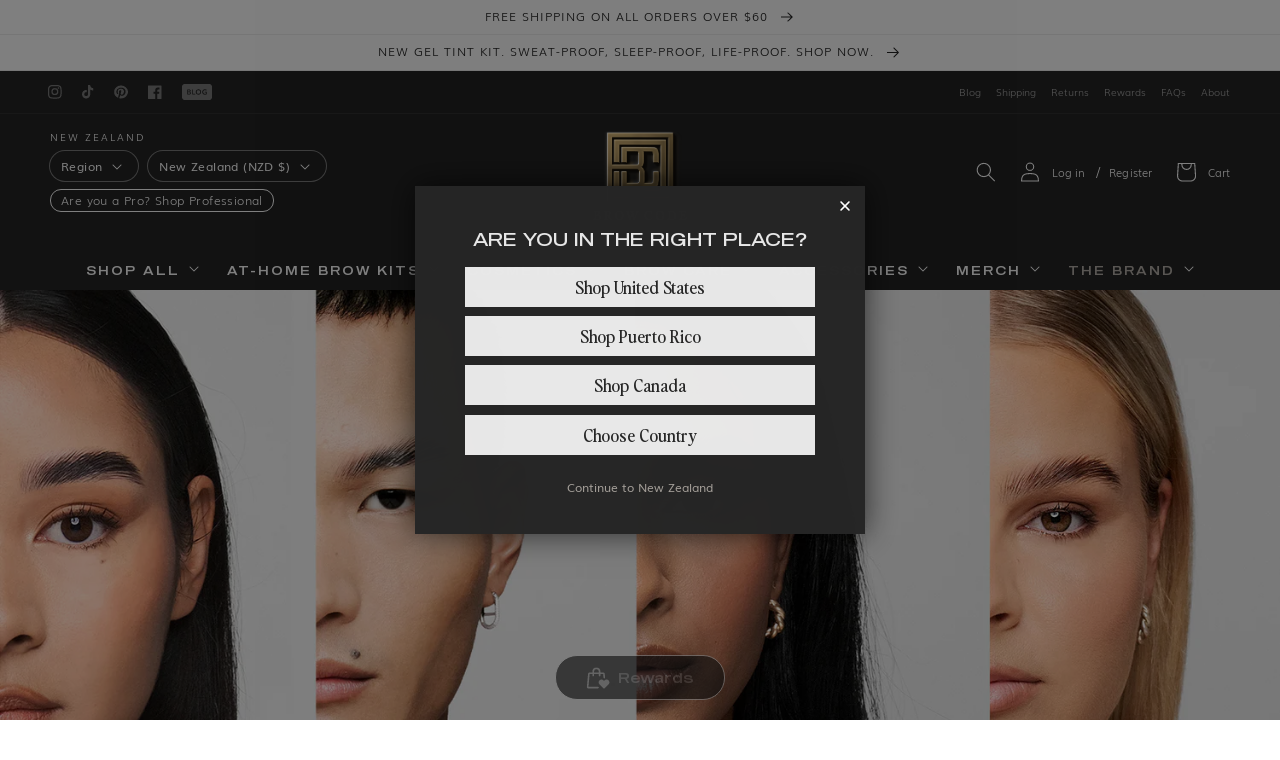

--- FILE ---
content_type: text/html; charset=utf-8
request_url: https://browcode.nz/blogs/by-the-code/a-look-back-at-100-years-of-the-best-eyebrow-trends
body_size: 55817
content:
<!doctype html>
<html class="no-js" lang="en">
  <head>
    <meta charset="utf-8">
    <meta http-equiv="X-UA-Compatible" content="IE=edge">
    <meta name="viewport" content="width=device-width,initial-scale=1">
    <meta name="theme-color" content="">

    

<link rel="alternate" hreflang="x-default" href="https://browcode.co" />
    
      
    
    <link rel="canonical" href="https://browcode.nz/blogs/by-the-code/a-look-back-at-100-years-of-the-best-eyebrow-trends">

    
    

    

    <link rel="icon" type="image/png" href="//browcode.nz/cdn/shop/t/46/assets/favicon.png?v=181066158713550597781734497960">
    <link rel="preconnect" href="https://cdn.shopify.com" crossorigin>
    <link rel="preconnect" href="https://fonts.shopifycdn.com" crossorigin>

    <script id="plg-round-up" src="https://www.pledge.to/assets/shop/round-up.js" async></script>

    <title>A Look Back at 100 Years of the Best Eyebrow Trends
 &#124; Brow Code New Zealand</title>

    
      <meta name="description" content="From bushy and thick to the 90s skinny brow to 2020’s laminated look, eyebrow trends have evolved dramatically over the decades. Read on for the top brow styles.">
    

    <meta property="og:site_name" content="Brow Code New Zealand">
<meta property="og:url" content="https://browcode.nz/blogs/by-the-code/a-look-back-at-100-years-of-the-best-eyebrow-trends">
<meta property="og:title" content="A Look Back at 100 Years of the Best Eyebrow Trends">
<meta property="og:type" content="article">
<meta property="og:description" content="From bushy and thick to the 90s skinny brow to 2020’s laminated look, eyebrow trends have evolved dramatically over the decades. Read on for the top brow styles."><meta property="og:image" content="http://browcode.nz/cdn/shop/articles/bc_aug23_website_blog-cover-rebrand_eyebrow-trends.png?v=1697405641">
  <meta property="og:image:secure_url" content="https://browcode.nz/cdn/shop/articles/bc_aug23_website_blog-cover-rebrand_eyebrow-trends.png?v=1697405641">
  <meta property="og:image:width" content="1663">
  <meta property="og:image:height" content="733"><meta name="twitter:card" content="summary_large_image">
<meta name="twitter:title" content="A Look Back at 100 Years of the Best Eyebrow Trends">
<meta name="twitter:description" content="From bushy and thick to the 90s skinny brow to 2020’s laminated look, eyebrow trends have evolved dramatically over the decades. Read on for the top brow styles.">


    <script src="//browcode.nz/cdn/shop/t/46/assets/global.js?v=151555163874879266011734497960" defer="defer"></script>
    <script>window.performance && window.performance.mark && window.performance.mark('shopify.content_for_header.start');</script><meta name="google-site-verification" content="pKP9TDt7MldSAaHRJjWjmJwP_r8c4FMZ-crnqIqmFfw">
<meta id="shopify-digital-wallet" name="shopify-digital-wallet" content="/60366684341/digital_wallets/dialog">
<meta name="shopify-checkout-api-token" content="6fe39a6eb314e7ae0fa2794c87b9af43">
<meta id="in-context-paypal-metadata" data-shop-id="60366684341" data-venmo-supported="false" data-environment="production" data-locale="en_US" data-paypal-v4="true" data-currency="NZD">
<link rel="alternate" type="application/atom+xml" title="Feed" href="/blogs/by-the-code.atom" />
<script async="async" src="/checkouts/internal/preloads.js?locale=en-NZ"></script>
<link rel="preconnect" href="https://shop.app" crossorigin="anonymous">
<script async="async" src="https://shop.app/checkouts/internal/preloads.js?locale=en-NZ&shop_id=60366684341" crossorigin="anonymous"></script>
<script id="apple-pay-shop-capabilities" type="application/json">{"shopId":60366684341,"countryCode":"NZ","currencyCode":"NZD","merchantCapabilities":["supports3DS"],"merchantId":"gid:\/\/shopify\/Shop\/60366684341","merchantName":"Brow Code New Zealand","requiredBillingContactFields":["postalAddress","email","phone"],"requiredShippingContactFields":["postalAddress","email","phone"],"shippingType":"shipping","supportedNetworks":["visa","masterCard","amex","jcb"],"total":{"type":"pending","label":"Brow Code New Zealand","amount":"1.00"},"shopifyPaymentsEnabled":true,"supportsSubscriptions":true}</script>
<script id="shopify-features" type="application/json">{"accessToken":"6fe39a6eb314e7ae0fa2794c87b9af43","betas":["rich-media-storefront-analytics"],"domain":"browcode.nz","predictiveSearch":true,"shopId":60366684341,"locale":"en"}</script>
<script>var Shopify = Shopify || {};
Shopify.shop = "nz-browcode-retail.myshopify.com";
Shopify.locale = "en";
Shopify.currency = {"active":"NZD","rate":"1.0"};
Shopify.country = "NZ";
Shopify.theme = {"name":"Production v6.1.0 [Tracking Conversion]","id":140170887349,"schema_name":"Dawn","schema_version":"2.4.0","theme_store_id":null,"role":"main"};
Shopify.theme.handle = "null";
Shopify.theme.style = {"id":null,"handle":null};
Shopify.cdnHost = "browcode.nz/cdn";
Shopify.routes = Shopify.routes || {};
Shopify.routes.root = "/";</script>
<script type="module">!function(o){(o.Shopify=o.Shopify||{}).modules=!0}(window);</script>
<script>!function(o){function n(){var o=[];function n(){o.push(Array.prototype.slice.apply(arguments))}return n.q=o,n}var t=o.Shopify=o.Shopify||{};t.loadFeatures=n(),t.autoloadFeatures=n()}(window);</script>
<script>
  window.ShopifyPay = window.ShopifyPay || {};
  window.ShopifyPay.apiHost = "shop.app\/pay";
  window.ShopifyPay.redirectState = null;
</script>
<script id="shop-js-analytics" type="application/json">{"pageType":"article"}</script>
<script defer="defer" async type="module" src="//browcode.nz/cdn/shopifycloud/shop-js/modules/v2/client.init-shop-cart-sync_BApSsMSl.en.esm.js"></script>
<script defer="defer" async type="module" src="//browcode.nz/cdn/shopifycloud/shop-js/modules/v2/chunk.common_CBoos6YZ.esm.js"></script>
<script type="module">
  await import("//browcode.nz/cdn/shopifycloud/shop-js/modules/v2/client.init-shop-cart-sync_BApSsMSl.en.esm.js");
await import("//browcode.nz/cdn/shopifycloud/shop-js/modules/v2/chunk.common_CBoos6YZ.esm.js");

  window.Shopify.SignInWithShop?.initShopCartSync?.({"fedCMEnabled":true,"windoidEnabled":true});

</script>
<script>
  window.Shopify = window.Shopify || {};
  if (!window.Shopify.featureAssets) window.Shopify.featureAssets = {};
  window.Shopify.featureAssets['shop-js'] = {"shop-cart-sync":["modules/v2/client.shop-cart-sync_DJczDl9f.en.esm.js","modules/v2/chunk.common_CBoos6YZ.esm.js"],"init-fed-cm":["modules/v2/client.init-fed-cm_BzwGC0Wi.en.esm.js","modules/v2/chunk.common_CBoos6YZ.esm.js"],"init-windoid":["modules/v2/client.init-windoid_BS26ThXS.en.esm.js","modules/v2/chunk.common_CBoos6YZ.esm.js"],"shop-cash-offers":["modules/v2/client.shop-cash-offers_DthCPNIO.en.esm.js","modules/v2/chunk.common_CBoos6YZ.esm.js","modules/v2/chunk.modal_Bu1hFZFC.esm.js"],"shop-button":["modules/v2/client.shop-button_D_JX508o.en.esm.js","modules/v2/chunk.common_CBoos6YZ.esm.js"],"init-shop-email-lookup-coordinator":["modules/v2/client.init-shop-email-lookup-coordinator_DFwWcvrS.en.esm.js","modules/v2/chunk.common_CBoos6YZ.esm.js"],"shop-toast-manager":["modules/v2/client.shop-toast-manager_tEhgP2F9.en.esm.js","modules/v2/chunk.common_CBoos6YZ.esm.js"],"shop-login-button":["modules/v2/client.shop-login-button_DwLgFT0K.en.esm.js","modules/v2/chunk.common_CBoos6YZ.esm.js","modules/v2/chunk.modal_Bu1hFZFC.esm.js"],"avatar":["modules/v2/client.avatar_BTnouDA3.en.esm.js"],"init-shop-cart-sync":["modules/v2/client.init-shop-cart-sync_BApSsMSl.en.esm.js","modules/v2/chunk.common_CBoos6YZ.esm.js"],"pay-button":["modules/v2/client.pay-button_BuNmcIr_.en.esm.js","modules/v2/chunk.common_CBoos6YZ.esm.js"],"init-shop-for-new-customer-accounts":["modules/v2/client.init-shop-for-new-customer-accounts_DrjXSI53.en.esm.js","modules/v2/client.shop-login-button_DwLgFT0K.en.esm.js","modules/v2/chunk.common_CBoos6YZ.esm.js","modules/v2/chunk.modal_Bu1hFZFC.esm.js"],"init-customer-accounts-sign-up":["modules/v2/client.init-customer-accounts-sign-up_TlVCiykN.en.esm.js","modules/v2/client.shop-login-button_DwLgFT0K.en.esm.js","modules/v2/chunk.common_CBoos6YZ.esm.js","modules/v2/chunk.modal_Bu1hFZFC.esm.js"],"shop-follow-button":["modules/v2/client.shop-follow-button_C5D3XtBb.en.esm.js","modules/v2/chunk.common_CBoos6YZ.esm.js","modules/v2/chunk.modal_Bu1hFZFC.esm.js"],"checkout-modal":["modules/v2/client.checkout-modal_8TC_1FUY.en.esm.js","modules/v2/chunk.common_CBoos6YZ.esm.js","modules/v2/chunk.modal_Bu1hFZFC.esm.js"],"init-customer-accounts":["modules/v2/client.init-customer-accounts_C0Oh2ljF.en.esm.js","modules/v2/client.shop-login-button_DwLgFT0K.en.esm.js","modules/v2/chunk.common_CBoos6YZ.esm.js","modules/v2/chunk.modal_Bu1hFZFC.esm.js"],"lead-capture":["modules/v2/client.lead-capture_Cq0gfm7I.en.esm.js","modules/v2/chunk.common_CBoos6YZ.esm.js","modules/v2/chunk.modal_Bu1hFZFC.esm.js"],"shop-login":["modules/v2/client.shop-login_BmtnoEUo.en.esm.js","modules/v2/chunk.common_CBoos6YZ.esm.js","modules/v2/chunk.modal_Bu1hFZFC.esm.js"],"payment-terms":["modules/v2/client.payment-terms_BHOWV7U_.en.esm.js","modules/v2/chunk.common_CBoos6YZ.esm.js","modules/v2/chunk.modal_Bu1hFZFC.esm.js"]};
</script>
<script>(function() {
  var isLoaded = false;
  function asyncLoad() {
    if (isLoaded) return;
    isLoaded = true;
    var urls = ["https:\/\/d3hw6dc1ow8pp2.cloudfront.net\/reviewsWidget.min.js?shop=nz-browcode-retail.myshopify.com","https:\/\/upsell.conversionbear.com\/script?app=upsell\u0026shop=nz-browcode-retail.myshopify.com","https:\/\/cdn.nfcube.com\/dc9eaaa4845d2edf45b8cc08d84db651.js?shop=nz-browcode-retail.myshopify.com","https:\/\/admin.revenuehunt.com\/embed.js?shop=nz-browcode-retail.myshopify.com"];
    for (var i = 0; i < urls.length; i++) {
      var s = document.createElement('script');
      s.type = 'text/javascript';
      s.async = true;
      s.src = urls[i];
      var x = document.getElementsByTagName('script')[0];
      x.parentNode.insertBefore(s, x);
    }
  };
  if(window.attachEvent) {
    window.attachEvent('onload', asyncLoad);
  } else {
    window.addEventListener('load', asyncLoad, false);
  }
})();</script>
<script id="__st">var __st={"a":60366684341,"offset":46800,"reqid":"c7a5fef4-26b1-4101-93bd-fd3059199a84-1768898995","pageurl":"browcode.nz\/blogs\/by-the-code\/a-look-back-at-100-years-of-the-best-eyebrow-trends","s":"articles-558174372021","u":"7de999a5c46a","p":"article","rtyp":"article","rid":558174372021};</script>
<script>window.ShopifyPaypalV4VisibilityTracking = true;</script>
<script id="captcha-bootstrap">!function(){'use strict';const t='contact',e='account',n='new_comment',o=[[t,t],['blogs',n],['comments',n],[t,'customer']],c=[[e,'customer_login'],[e,'guest_login'],[e,'recover_customer_password'],[e,'create_customer']],r=t=>t.map((([t,e])=>`form[action*='/${t}']:not([data-nocaptcha='true']) input[name='form_type'][value='${e}']`)).join(','),a=t=>()=>t?[...document.querySelectorAll(t)].map((t=>t.form)):[];function s(){const t=[...o],e=r(t);return a(e)}const i='password',u='form_key',d=['recaptcha-v3-token','g-recaptcha-response','h-captcha-response',i],f=()=>{try{return window.sessionStorage}catch{return}},m='__shopify_v',_=t=>t.elements[u];function p(t,e,n=!1){try{const o=window.sessionStorage,c=JSON.parse(o.getItem(e)),{data:r}=function(t){const{data:e,action:n}=t;return t[m]||n?{data:e,action:n}:{data:t,action:n}}(c);for(const[e,n]of Object.entries(r))t.elements[e]&&(t.elements[e].value=n);n&&o.removeItem(e)}catch(o){console.error('form repopulation failed',{error:o})}}const l='form_type',E='cptcha';function T(t){t.dataset[E]=!0}const w=window,h=w.document,L='Shopify',v='ce_forms',y='captcha';let A=!1;((t,e)=>{const n=(g='f06e6c50-85a8-45c8-87d0-21a2b65856fe',I='https://cdn.shopify.com/shopifycloud/storefront-forms-hcaptcha/ce_storefront_forms_captcha_hcaptcha.v1.5.2.iife.js',D={infoText:'Protected by hCaptcha',privacyText:'Privacy',termsText:'Terms'},(t,e,n)=>{const o=w[L][v],c=o.bindForm;if(c)return c(t,g,e,D).then(n);var r;o.q.push([[t,g,e,D],n]),r=I,A||(h.body.append(Object.assign(h.createElement('script'),{id:'captcha-provider',async:!0,src:r})),A=!0)});var g,I,D;w[L]=w[L]||{},w[L][v]=w[L][v]||{},w[L][v].q=[],w[L][y]=w[L][y]||{},w[L][y].protect=function(t,e){n(t,void 0,e),T(t)},Object.freeze(w[L][y]),function(t,e,n,w,h,L){const[v,y,A,g]=function(t,e,n){const i=e?o:[],u=t?c:[],d=[...i,...u],f=r(d),m=r(i),_=r(d.filter((([t,e])=>n.includes(e))));return[a(f),a(m),a(_),s()]}(w,h,L),I=t=>{const e=t.target;return e instanceof HTMLFormElement?e:e&&e.form},D=t=>v().includes(t);t.addEventListener('submit',(t=>{const e=I(t);if(!e)return;const n=D(e)&&!e.dataset.hcaptchaBound&&!e.dataset.recaptchaBound,o=_(e),c=g().includes(e)&&(!o||!o.value);(n||c)&&t.preventDefault(),c&&!n&&(function(t){try{if(!f())return;!function(t){const e=f();if(!e)return;const n=_(t);if(!n)return;const o=n.value;o&&e.removeItem(o)}(t);const e=Array.from(Array(32),(()=>Math.random().toString(36)[2])).join('');!function(t,e){_(t)||t.append(Object.assign(document.createElement('input'),{type:'hidden',name:u})),t.elements[u].value=e}(t,e),function(t,e){const n=f();if(!n)return;const o=[...t.querySelectorAll(`input[type='${i}']`)].map((({name:t})=>t)),c=[...d,...o],r={};for(const[a,s]of new FormData(t).entries())c.includes(a)||(r[a]=s);n.setItem(e,JSON.stringify({[m]:1,action:t.action,data:r}))}(t,e)}catch(e){console.error('failed to persist form',e)}}(e),e.submit())}));const S=(t,e)=>{t&&!t.dataset[E]&&(n(t,e.some((e=>e===t))),T(t))};for(const o of['focusin','change'])t.addEventListener(o,(t=>{const e=I(t);D(e)&&S(e,y())}));const B=e.get('form_key'),M=e.get(l),P=B&&M;t.addEventListener('DOMContentLoaded',(()=>{const t=y();if(P)for(const e of t)e.elements[l].value===M&&p(e,B);[...new Set([...A(),...v().filter((t=>'true'===t.dataset.shopifyCaptcha))])].forEach((e=>S(e,t)))}))}(h,new URLSearchParams(w.location.search),n,t,e,['guest_login'])})(!1,!0)}();</script>
<script integrity="sha256-4kQ18oKyAcykRKYeNunJcIwy7WH5gtpwJnB7kiuLZ1E=" data-source-attribution="shopify.loadfeatures" defer="defer" src="//browcode.nz/cdn/shopifycloud/storefront/assets/storefront/load_feature-a0a9edcb.js" crossorigin="anonymous"></script>
<script crossorigin="anonymous" defer="defer" src="//browcode.nz/cdn/shopifycloud/storefront/assets/shopify_pay/storefront-65b4c6d7.js?v=20250812"></script>
<script data-source-attribution="shopify.dynamic_checkout.dynamic.init">var Shopify=Shopify||{};Shopify.PaymentButton=Shopify.PaymentButton||{isStorefrontPortableWallets:!0,init:function(){window.Shopify.PaymentButton.init=function(){};var t=document.createElement("script");t.src="https://browcode.nz/cdn/shopifycloud/portable-wallets/latest/portable-wallets.en.js",t.type="module",document.head.appendChild(t)}};
</script>
<script data-source-attribution="shopify.dynamic_checkout.buyer_consent">
  function portableWalletsHideBuyerConsent(e){var t=document.getElementById("shopify-buyer-consent"),n=document.getElementById("shopify-subscription-policy-button");t&&n&&(t.classList.add("hidden"),t.setAttribute("aria-hidden","true"),n.removeEventListener("click",e))}function portableWalletsShowBuyerConsent(e){var t=document.getElementById("shopify-buyer-consent"),n=document.getElementById("shopify-subscription-policy-button");t&&n&&(t.classList.remove("hidden"),t.removeAttribute("aria-hidden"),n.addEventListener("click",e))}window.Shopify?.PaymentButton&&(window.Shopify.PaymentButton.hideBuyerConsent=portableWalletsHideBuyerConsent,window.Shopify.PaymentButton.showBuyerConsent=portableWalletsShowBuyerConsent);
</script>
<script data-source-attribution="shopify.dynamic_checkout.cart.bootstrap">document.addEventListener("DOMContentLoaded",(function(){function t(){return document.querySelector("shopify-accelerated-checkout-cart, shopify-accelerated-checkout")}if(t())Shopify.PaymentButton.init();else{new MutationObserver((function(e,n){t()&&(Shopify.PaymentButton.init(),n.disconnect())})).observe(document.body,{childList:!0,subtree:!0})}}));
</script>
<link id="shopify-accelerated-checkout-styles" rel="stylesheet" media="screen" href="https://browcode.nz/cdn/shopifycloud/portable-wallets/latest/accelerated-checkout-backwards-compat.css" crossorigin="anonymous">
<style id="shopify-accelerated-checkout-cart">
        #shopify-buyer-consent {
  margin-top: 1em;
  display: inline-block;
  width: 100%;
}

#shopify-buyer-consent.hidden {
  display: none;
}

#shopify-subscription-policy-button {
  background: none;
  border: none;
  padding: 0;
  text-decoration: underline;
  font-size: inherit;
  cursor: pointer;
}

#shopify-subscription-policy-button::before {
  box-shadow: none;
}

      </style>
<script id="sections-script" data-sections="header,footer" defer="defer" src="//browcode.nz/cdn/shop/t/46/compiled_assets/scripts.js?v=5480"></script>
<script>window.performance && window.performance.mark && window.performance.mark('shopify.content_for_header.end');</script>
<style data-shopify>
      
      
      
      
      @font-face {
  font-family: Figtree;
  font-weight: 400;
  font-style: normal;
  font-display: swap;
  src: url("//browcode.nz/cdn/fonts/figtree/figtree_n4.3c0838aba1701047e60be6a99a1b0a40ce9b8419.woff2") format("woff2"),
       url("//browcode.nz/cdn/fonts/figtree/figtree_n4.c0575d1db21fc3821f17fd6617d3dee552312137.woff") format("woff");
}


      :root {
        --font-body-family: "system_ui", -apple-system, 'Segoe UI', Roboto, 'Helvetica Neue', 'Noto Sans', 'Liberation Sans', Arial, sans-serif, 'Apple Color Emoji', 'Segoe UI Emoji', 'Segoe UI Symbol', 'Noto Color Emoji';
        --font-body-style: normal;
        --font-body-weight: 400;
        --font-body-scale: 1;

        --font-heading-family: Figtree, sans-serif;
        --font-heading-style: normal;
        --font-heading-weight: 400;
        --font-heading-scale: 1;

        --color-gold-ltr: 237, 223, 154;
        --color-gold-lt: 222, 190, 107;
        --color-gold-m: 195, 163, 85;
        --color-gold-dk: 168, 135, 64;
        --color-gold-dkr: 142, 108, 45;
        --color-gold-pantone: 184, 160, 88;
        --color-transparent: 255, 255, 255, 0;

        --color-black: 3, 3, 3;
        --color-gray-lt: 200, 200, 200;
        --color-gray-m: 120, 120, 120;
        --color-gray-dk: 60, 60, 60;
        --color-white: 255, 255, 255;
        --color-off-white: 248, 248, 248;
        --color-beige: 249, 245, 245;
        --color-beige-dk: 229, 213, 195;
        --color-dark-blue: 17, 44, 160;

        --color-rebrand-white: 244, 243, 239;
        --color-rebrand-ivory: 244, 243, 239;
        --color-rebrand-cool-beige: 223, 220, 211;
        --color-rebrand-cool-greige: 198, 197, 189;
        --color-rebrand-platinum: 232, 232, 232;
        --color-rebrand-cement: 163, 158, 152;
        --color-rebrand-stone: 82, 79, 76;
        --color-rebrand-charcoal: 52, 52, 52;
        --color-rebrand-core: 32, 32, 32;
        --color-rebrand-black: 0, 0, 0;

        --color-success: 120, 150, 30;
        --color-error: 160, 25, 25;

        --color-base-text: 3, 3, 3;
        --color-base-background-1: 255, 255, 255;
        --color-base-background-2: 255, 255, 255;
        --color-base-solid-button-labels: 3, 3, 3;
        --color-base-outline-button-labels: 3, 3, 3;
        --color-base-accent-1: var(--color-rebrand-platinum);
        --color-base-accent-2: var(--color-rebrand-platinum);
        --payment-terms-background-color: 3, 3, 3;

        --page-width: 160rem;
        --page-width-margin: 2rem;
      }

      *,
      *::before,
      *::after {
        box-sizing: inherit;
      }

      html {
        box-sizing: border-box;
        font-size: calc(var(--font-body-scale) * 62.5%);
        height: 100%;
        min-height: -webkit-fill-available;
      }
    </style>

    <link href="//browcode.nz/cdn/shop/t/46/assets/base.css?v=137769142811676001571734497960" rel="stylesheet" type="text/css" media="all" />
<link rel="preload" as="font" href="//browcode.nz/cdn/fonts/figtree/figtree_n4.3c0838aba1701047e60be6a99a1b0a40ce9b8419.woff2" type="font/woff2" crossorigin><link
        rel="stylesheet"
        href="//browcode.nz/cdn/shop/t/46/assets/component-predictive-search.css?v=24854148809392643981734497960"
        media="print"
        onload="this.media='all'"
      ><link href="https://d3hw6dc1ow8pp2.cloudfront.net/styles/main.min.css" rel="stylesheet" type="text/css">
<style type="text/css">
.okeReviews .okeReviews-reviewsWidget-header-controls-writeReview {
        display: inline-block;
    }
    .okeReviews .okeReviews-reviewsWidget.is-okeReviews-empty {
        display: block;
    }
</style>
<script type="application/json" id="oke-reviews-settings">
{"analyticsSettings":{"provider":"none"},"disableInitialReviewsFetchOnProducts":false,"filtersEnabled":true,"initialReviewDisplayCount":5,"locale":"en","omitMicrodata":true,"reviewSortOrder":"date","subscriberId":"0ed56251-b0b0-4f42-b9f3-acbe2777788e","widgetTemplateId":"featured-media","starRatingColor":"#202020","recorderPlus":true,"recorderQandaPlus":true}
</script>

      <link rel="stylesheet" type="text/css" href="https://dov7r31oq5dkj.cloudfront.net/0ed56251-b0b0-4f42-b9f3-acbe2777788e/widget-style-customisations.css?v=196b9384-ae58-4875-a77a-73191ca1716a">
<script>
      document.documentElement.className = document.documentElement.className.replace('no-js', 'js');
    </script><!-- Start VWO Async SmartCode -->
    <link rel="preconnect" href="https://dev.visualwebsiteoptimizer.com">
    <script type="text/javascript" id="vwoCode">
      window._vwo_code || (function() {
      var account_id=844280,
      version=2.0,
      settings_tolerance=2000,
      hide_element='body',
      hide_element_style = 'opacity:0 !important;filter:alpha(opacity=0) !important;background:none !important',
      /* DO NOT EDIT BELOW THIS LINE */
      f=false,w=window,d=document,v=d.querySelector('#vwoCode'),cK='_vwo_'+account_id+'_settings',cc={};try{var c=JSON.parse(localStorage.getItem('_vwo_'+account_id+'_config'));cc=c&&typeof c==='object'?c:{}}catch(e){}var stT=cc.stT==='session'?w.sessionStorage:w.localStorage;code={use_existing_jquery:function(){return typeof use_existing_jquery!=='undefined'?use_existing_jquery:undefined},library_tolerance:function(){return typeof library_tolerance!=='undefined'?library_tolerance:undefined},settings_tolerance:function(){return cc.sT||settings_tolerance},hide_element_style:function(){return'{'+(cc.hES||hide_element_style)+'}'},hide_element:function(){return typeof cc.hE==='string'?cc.hE:hide_element},getVersion:function(){return version},finish:function(){if(!f){f=true;var e=d.getElementById('_vis_opt_path_hides');if(e)e.parentNode.removeChild(e)}},finished:function(){return f},load:function(e){var t=this.getSettings(),n=d.createElement('script'),i=this;if(t){n.textContent=t;d.getElementsByTagName('head')[0].appendChild(n);if(!w.VWO||VWO.caE){stT.removeItem(cK);i.load(e)}}else{n.fetchPriority='high';n.src=e;n.type='text/javascript';n.onerror=function(){_vwo_code.finish()};d.getElementsByTagName('head')[0].appendChild(n)}},getSettings:function(){try{var e=stT.getItem(cK);if(!e){return}e=JSON.parse(e);if(Date.now()>e.e){stT.removeItem(cK);return}return e.s}catch(e){return}},init:function(){if(d.URL.indexOf('__vwo_disable__')>-1)return;var e=this.settings_tolerance();w._vwo_settings_timer=setTimeout(function(){_vwo_code.finish();stT.removeItem(cK)},e);var t=d.currentScript,n=d.createElement('style'),i=this.hide_element(),r=t&&!t.async&&i?i+this.hide_element_style():'',c=d.getElementsByTagName('head')[0];n.setAttribute('id','_vis_opt_path_hides');v&&n.setAttribute('nonce',v.nonce);n.setAttribute('type','text/css');if(n.styleSheet)n.styleSheet.cssText=r;else n.appendChild(d.createTextNode(r));c.appendChild(n);this.load('https://dev.visualwebsiteoptimizer.com/j.php?a='+account_id+'&u='+encodeURIComponent(d.URL)+'&vn='+version)}};w._vwo_code=code;code.init();})();
    </script>
    <!-- End VWO Async SmartCode -->
  <!-- BEGIN app block: shopify://apps/klaviyo-email-marketing-sms/blocks/klaviyo-onsite-embed/2632fe16-c075-4321-a88b-50b567f42507 -->












  <script async src="https://static.klaviyo.com/onsite/js/UhEAfe/klaviyo.js?company_id=UhEAfe"></script>
  <script>!function(){if(!window.klaviyo){window._klOnsite=window._klOnsite||[];try{window.klaviyo=new Proxy({},{get:function(n,i){return"push"===i?function(){var n;(n=window._klOnsite).push.apply(n,arguments)}:function(){for(var n=arguments.length,o=new Array(n),w=0;w<n;w++)o[w]=arguments[w];var t="function"==typeof o[o.length-1]?o.pop():void 0,e=new Promise((function(n){window._klOnsite.push([i].concat(o,[function(i){t&&t(i),n(i)}]))}));return e}}})}catch(n){window.klaviyo=window.klaviyo||[],window.klaviyo.push=function(){var n;(n=window._klOnsite).push.apply(n,arguments)}}}}();</script>

  




  <script>
    window.klaviyoReviewsProductDesignMode = false
  </script>







<!-- END app block --><!-- BEGIN app block: shopify://apps/tolstoy-shoppable-video-quiz/blocks/widget-block/06fa8282-42ff-403e-b67c-1936776aed11 -->




                























<script
  type="module"
  async
  src="https://widget.gotolstoy.com/we/widget.js"
  data-shop=nz-browcode-retail.myshopify.com
  data-app-key=136e278c-14ee-42ef-9b78-29cba08be223
  data-should-use-cache=true
  data-cache-version=19bd2c4c075
  data-product-gallery-projects="[]"
  data-collection-gallery-projects="[&quot;2dl6w3l1fw5ts&quot;]"
  data-product-id=""
  data-template-name="article.brow-era-blog"
  data-ot-ignore
>
</script>
<script
  type="text/javascript"
  nomodule
  async
  src="https://widget.gotolstoy.com/widget/widget.js"
  data-shop=nz-browcode-retail.myshopify.com
  data-app-key=136e278c-14ee-42ef-9b78-29cba08be223
  data-should-use-cache=true
  data-cache-version=19bd2c4c075
  data-product-gallery-projects="[]"
  data-collection-gallery-projects="[&quot;2dl6w3l1fw5ts&quot;]"
  data-product-id=""
  data-collection-id=""
  data-template-name="article.brow-era-blog"
  data-ot-ignore
></script>
<script
  type="module"
  async
  src="https://play.gotolstoy.com/widget-v2/widget.js"
  id="tolstoy-widget-script"
  data-shop=nz-browcode-retail.myshopify.com
  data-app-key=136e278c-14ee-42ef-9b78-29cba08be223
  data-should-use-cache=true
  data-cache-version=19bd2c4c075
  data-product-gallery-projects="[]"
  data-collection-gallery-projects="[&quot;2dl6w3l1fw5ts&quot;]"
  data-product-id=""
  data-collection-id=""
  data-shop-assistant-enabled="false"
  data-search-bar-widget-enabled="false"
  data-template-name="article.brow-era-blog"
  data-customer-id=""
  data-ot-ignore
></script>
<script>
  window.tolstoyCurrencySymbol = '$';
  window.tolstoyMoneyFormat = '<span class=money>${{amount}}</span>';
</script>
<script>
  window.tolstoyDebug = {
    enable: () => {
      fetch('/cart/update.js', {
        method: 'POST',
        headers: { 'Content-Type': 'application/json' },
        body: JSON.stringify({ attributes: { TolstoyDebugEnabled: 'true' } })
      })
      .then(response => response.json())
      .then(() => window.location.reload());
    },
    disable: () => {
      fetch('/cart/update.js', {
        method: 'POST',
        headers: { 'Content-Type': 'application/json' },
        body: JSON.stringify({ attributes: { TolstoyDebugEnabled: null } })
      })
      .then(response => response.json())
      .then(() => window.location.reload())
    },
    status: async () => {
      const response = await fetch('/cart.js');
      const json = await response.json();
      console.log(json.attributes);
    }
  }
</script>

<!-- END app block --><link href="https://monorail-edge.shopifysvc.com" rel="dns-prefetch">
<script>(function(){if ("sendBeacon" in navigator && "performance" in window) {try {var session_token_from_headers = performance.getEntriesByType('navigation')[0].serverTiming.find(x => x.name == '_s').description;} catch {var session_token_from_headers = undefined;}var session_cookie_matches = document.cookie.match(/_shopify_s=([^;]*)/);var session_token_from_cookie = session_cookie_matches && session_cookie_matches.length === 2 ? session_cookie_matches[1] : "";var session_token = session_token_from_headers || session_token_from_cookie || "";function handle_abandonment_event(e) {var entries = performance.getEntries().filter(function(entry) {return /monorail-edge.shopifysvc.com/.test(entry.name);});if (!window.abandonment_tracked && entries.length === 0) {window.abandonment_tracked = true;var currentMs = Date.now();var navigation_start = performance.timing.navigationStart;var payload = {shop_id: 60366684341,url: window.location.href,navigation_start,duration: currentMs - navigation_start,session_token,page_type: "article"};window.navigator.sendBeacon("https://monorail-edge.shopifysvc.com/v1/produce", JSON.stringify({schema_id: "online_store_buyer_site_abandonment/1.1",payload: payload,metadata: {event_created_at_ms: currentMs,event_sent_at_ms: currentMs}}));}}window.addEventListener('pagehide', handle_abandonment_event);}}());</script>
<script id="web-pixels-manager-setup">(function e(e,d,r,n,o){if(void 0===o&&(o={}),!Boolean(null===(a=null===(i=window.Shopify)||void 0===i?void 0:i.analytics)||void 0===a?void 0:a.replayQueue)){var i,a;window.Shopify=window.Shopify||{};var t=window.Shopify;t.analytics=t.analytics||{};var s=t.analytics;s.replayQueue=[],s.publish=function(e,d,r){return s.replayQueue.push([e,d,r]),!0};try{self.performance.mark("wpm:start")}catch(e){}var l=function(){var e={modern:/Edge?\/(1{2}[4-9]|1[2-9]\d|[2-9]\d{2}|\d{4,})\.\d+(\.\d+|)|Firefox\/(1{2}[4-9]|1[2-9]\d|[2-9]\d{2}|\d{4,})\.\d+(\.\d+|)|Chrom(ium|e)\/(9{2}|\d{3,})\.\d+(\.\d+|)|(Maci|X1{2}).+ Version\/(15\.\d+|(1[6-9]|[2-9]\d|\d{3,})\.\d+)([,.]\d+|)( \(\w+\)|)( Mobile\/\w+|) Safari\/|Chrome.+OPR\/(9{2}|\d{3,})\.\d+\.\d+|(CPU[ +]OS|iPhone[ +]OS|CPU[ +]iPhone|CPU IPhone OS|CPU iPad OS)[ +]+(15[._]\d+|(1[6-9]|[2-9]\d|\d{3,})[._]\d+)([._]\d+|)|Android:?[ /-](13[3-9]|1[4-9]\d|[2-9]\d{2}|\d{4,})(\.\d+|)(\.\d+|)|Android.+Firefox\/(13[5-9]|1[4-9]\d|[2-9]\d{2}|\d{4,})\.\d+(\.\d+|)|Android.+Chrom(ium|e)\/(13[3-9]|1[4-9]\d|[2-9]\d{2}|\d{4,})\.\d+(\.\d+|)|SamsungBrowser\/([2-9]\d|\d{3,})\.\d+/,legacy:/Edge?\/(1[6-9]|[2-9]\d|\d{3,})\.\d+(\.\d+|)|Firefox\/(5[4-9]|[6-9]\d|\d{3,})\.\d+(\.\d+|)|Chrom(ium|e)\/(5[1-9]|[6-9]\d|\d{3,})\.\d+(\.\d+|)([\d.]+$|.*Safari\/(?![\d.]+ Edge\/[\d.]+$))|(Maci|X1{2}).+ Version\/(10\.\d+|(1[1-9]|[2-9]\d|\d{3,})\.\d+)([,.]\d+|)( \(\w+\)|)( Mobile\/\w+|) Safari\/|Chrome.+OPR\/(3[89]|[4-9]\d|\d{3,})\.\d+\.\d+|(CPU[ +]OS|iPhone[ +]OS|CPU[ +]iPhone|CPU IPhone OS|CPU iPad OS)[ +]+(10[._]\d+|(1[1-9]|[2-9]\d|\d{3,})[._]\d+)([._]\d+|)|Android:?[ /-](13[3-9]|1[4-9]\d|[2-9]\d{2}|\d{4,})(\.\d+|)(\.\d+|)|Mobile Safari.+OPR\/([89]\d|\d{3,})\.\d+\.\d+|Android.+Firefox\/(13[5-9]|1[4-9]\d|[2-9]\d{2}|\d{4,})\.\d+(\.\d+|)|Android.+Chrom(ium|e)\/(13[3-9]|1[4-9]\d|[2-9]\d{2}|\d{4,})\.\d+(\.\d+|)|Android.+(UC? ?Browser|UCWEB|U3)[ /]?(15\.([5-9]|\d{2,})|(1[6-9]|[2-9]\d|\d{3,})\.\d+)\.\d+|SamsungBrowser\/(5\.\d+|([6-9]|\d{2,})\.\d+)|Android.+MQ{2}Browser\/(14(\.(9|\d{2,})|)|(1[5-9]|[2-9]\d|\d{3,})(\.\d+|))(\.\d+|)|K[Aa][Ii]OS\/(3\.\d+|([4-9]|\d{2,})\.\d+)(\.\d+|)/},d=e.modern,r=e.legacy,n=navigator.userAgent;return n.match(d)?"modern":n.match(r)?"legacy":"unknown"}(),u="modern"===l?"modern":"legacy",c=(null!=n?n:{modern:"",legacy:""})[u],f=function(e){return[e.baseUrl,"/wpm","/b",e.hashVersion,"modern"===e.buildTarget?"m":"l",".js"].join("")}({baseUrl:d,hashVersion:r,buildTarget:u}),m=function(e){var d=e.version,r=e.bundleTarget,n=e.surface,o=e.pageUrl,i=e.monorailEndpoint;return{emit:function(e){var a=e.status,t=e.errorMsg,s=(new Date).getTime(),l=JSON.stringify({metadata:{event_sent_at_ms:s},events:[{schema_id:"web_pixels_manager_load/3.1",payload:{version:d,bundle_target:r,page_url:o,status:a,surface:n,error_msg:t},metadata:{event_created_at_ms:s}}]});if(!i)return console&&console.warn&&console.warn("[Web Pixels Manager] No Monorail endpoint provided, skipping logging."),!1;try{return self.navigator.sendBeacon.bind(self.navigator)(i,l)}catch(e){}var u=new XMLHttpRequest;try{return u.open("POST",i,!0),u.setRequestHeader("Content-Type","text/plain"),u.send(l),!0}catch(e){return console&&console.warn&&console.warn("[Web Pixels Manager] Got an unhandled error while logging to Monorail."),!1}}}}({version:r,bundleTarget:l,surface:e.surface,pageUrl:self.location.href,monorailEndpoint:e.monorailEndpoint});try{o.browserTarget=l,function(e){var d=e.src,r=e.async,n=void 0===r||r,o=e.onload,i=e.onerror,a=e.sri,t=e.scriptDataAttributes,s=void 0===t?{}:t,l=document.createElement("script"),u=document.querySelector("head"),c=document.querySelector("body");if(l.async=n,l.src=d,a&&(l.integrity=a,l.crossOrigin="anonymous"),s)for(var f in s)if(Object.prototype.hasOwnProperty.call(s,f))try{l.dataset[f]=s[f]}catch(e){}if(o&&l.addEventListener("load",o),i&&l.addEventListener("error",i),u)u.appendChild(l);else{if(!c)throw new Error("Did not find a head or body element to append the script");c.appendChild(l)}}({src:f,async:!0,onload:function(){if(!function(){var e,d;return Boolean(null===(d=null===(e=window.Shopify)||void 0===e?void 0:e.analytics)||void 0===d?void 0:d.initialized)}()){var d=window.webPixelsManager.init(e)||void 0;if(d){var r=window.Shopify.analytics;r.replayQueue.forEach((function(e){var r=e[0],n=e[1],o=e[2];d.publishCustomEvent(r,n,o)})),r.replayQueue=[],r.publish=d.publishCustomEvent,r.visitor=d.visitor,r.initialized=!0}}},onerror:function(){return m.emit({status:"failed",errorMsg:"".concat(f," has failed to load")})},sri:function(e){var d=/^sha384-[A-Za-z0-9+/=]+$/;return"string"==typeof e&&d.test(e)}(c)?c:"",scriptDataAttributes:o}),m.emit({status:"loading"})}catch(e){m.emit({status:"failed",errorMsg:(null==e?void 0:e.message)||"Unknown error"})}}})({shopId: 60366684341,storefrontBaseUrl: "https://browcode.nz",extensionsBaseUrl: "https://extensions.shopifycdn.com/cdn/shopifycloud/web-pixels-manager",monorailEndpoint: "https://monorail-edge.shopifysvc.com/unstable/produce_batch",surface: "storefront-renderer",enabledBetaFlags: ["2dca8a86"],webPixelsConfigList: [{"id":"2902065333","configuration":"{\"debug\":\"false\"}","eventPayloadVersion":"v1","runtimeContext":"STRICT","scriptVersion":"a9a83cf44fb282052ff936f7ab101058","type":"APP","apiClientId":4539653,"privacyPurposes":["ANALYTICS"],"dataSharingAdjustments":{"protectedCustomerApprovalScopes":["read_customer_email","read_customer_personal_data"]}},{"id":"2730754229","configuration":"{\"accountID\":\"UhEAfe\",\"webPixelConfig\":\"eyJlbmFibGVBZGRlZFRvQ2FydEV2ZW50cyI6IHRydWV9\"}","eventPayloadVersion":"v1","runtimeContext":"STRICT","scriptVersion":"524f6c1ee37bacdca7657a665bdca589","type":"APP","apiClientId":123074,"privacyPurposes":["ANALYTICS","MARKETING"],"dataSharingAdjustments":{"protectedCustomerApprovalScopes":["read_customer_address","read_customer_email","read_customer_name","read_customer_personal_data","read_customer_phone"]}},{"id":"43417781","eventPayloadVersion":"1","runtimeContext":"LAX","scriptVersion":"1","type":"CUSTOM","privacyPurposes":["ANALYTICS","MARKETING","SALE_OF_DATA"],"name":"Google Tag Manager"},{"id":"shopify-app-pixel","configuration":"{}","eventPayloadVersion":"v1","runtimeContext":"STRICT","scriptVersion":"0450","apiClientId":"shopify-pixel","type":"APP","privacyPurposes":["ANALYTICS","MARKETING"]},{"id":"shopify-custom-pixel","eventPayloadVersion":"v1","runtimeContext":"LAX","scriptVersion":"0450","apiClientId":"shopify-pixel","type":"CUSTOM","privacyPurposes":["ANALYTICS","MARKETING"]}],isMerchantRequest: false,initData: {"shop":{"name":"Brow Code New Zealand","paymentSettings":{"currencyCode":"NZD"},"myshopifyDomain":"nz-browcode-retail.myshopify.com","countryCode":"NZ","storefrontUrl":"https:\/\/browcode.nz"},"customer":null,"cart":null,"checkout":null,"productVariants":[],"purchasingCompany":null},},"https://browcode.nz/cdn","fcfee988w5aeb613cpc8e4bc33m6693e112",{"modern":"","legacy":""},{"shopId":"60366684341","storefrontBaseUrl":"https:\/\/browcode.nz","extensionBaseUrl":"https:\/\/extensions.shopifycdn.com\/cdn\/shopifycloud\/web-pixels-manager","surface":"storefront-renderer","enabledBetaFlags":"[\"2dca8a86\"]","isMerchantRequest":"false","hashVersion":"fcfee988w5aeb613cpc8e4bc33m6693e112","publish":"custom","events":"[[\"page_viewed\",{}]]"});</script><script>
  window.ShopifyAnalytics = window.ShopifyAnalytics || {};
  window.ShopifyAnalytics.meta = window.ShopifyAnalytics.meta || {};
  window.ShopifyAnalytics.meta.currency = 'NZD';
  var meta = {"page":{"pageType":"article","resourceType":"article","resourceId":558174372021,"requestId":"c7a5fef4-26b1-4101-93bd-fd3059199a84-1768898995"}};
  for (var attr in meta) {
    window.ShopifyAnalytics.meta[attr] = meta[attr];
  }
</script>
<script class="analytics">
  (function () {
    var customDocumentWrite = function(content) {
      var jquery = null;

      if (window.jQuery) {
        jquery = window.jQuery;
      } else if (window.Checkout && window.Checkout.$) {
        jquery = window.Checkout.$;
      }

      if (jquery) {
        jquery('body').append(content);
      }
    };

    var hasLoggedConversion = function(token) {
      if (token) {
        return document.cookie.indexOf('loggedConversion=' + token) !== -1;
      }
      return false;
    }

    var setCookieIfConversion = function(token) {
      if (token) {
        var twoMonthsFromNow = new Date(Date.now());
        twoMonthsFromNow.setMonth(twoMonthsFromNow.getMonth() + 2);

        document.cookie = 'loggedConversion=' + token + '; expires=' + twoMonthsFromNow;
      }
    }

    var trekkie = window.ShopifyAnalytics.lib = window.trekkie = window.trekkie || [];
    if (trekkie.integrations) {
      return;
    }
    trekkie.methods = [
      'identify',
      'page',
      'ready',
      'track',
      'trackForm',
      'trackLink'
    ];
    trekkie.factory = function(method) {
      return function() {
        var args = Array.prototype.slice.call(arguments);
        args.unshift(method);
        trekkie.push(args);
        return trekkie;
      };
    };
    for (var i = 0; i < trekkie.methods.length; i++) {
      var key = trekkie.methods[i];
      trekkie[key] = trekkie.factory(key);
    }
    trekkie.load = function(config) {
      trekkie.config = config || {};
      trekkie.config.initialDocumentCookie = document.cookie;
      var first = document.getElementsByTagName('script')[0];
      var script = document.createElement('script');
      script.type = 'text/javascript';
      script.onerror = function(e) {
        var scriptFallback = document.createElement('script');
        scriptFallback.type = 'text/javascript';
        scriptFallback.onerror = function(error) {
                var Monorail = {
      produce: function produce(monorailDomain, schemaId, payload) {
        var currentMs = new Date().getTime();
        var event = {
          schema_id: schemaId,
          payload: payload,
          metadata: {
            event_created_at_ms: currentMs,
            event_sent_at_ms: currentMs
          }
        };
        return Monorail.sendRequest("https://" + monorailDomain + "/v1/produce", JSON.stringify(event));
      },
      sendRequest: function sendRequest(endpointUrl, payload) {
        // Try the sendBeacon API
        if (window && window.navigator && typeof window.navigator.sendBeacon === 'function' && typeof window.Blob === 'function' && !Monorail.isIos12()) {
          var blobData = new window.Blob([payload], {
            type: 'text/plain'
          });

          if (window.navigator.sendBeacon(endpointUrl, blobData)) {
            return true;
          } // sendBeacon was not successful

        } // XHR beacon

        var xhr = new XMLHttpRequest();

        try {
          xhr.open('POST', endpointUrl);
          xhr.setRequestHeader('Content-Type', 'text/plain');
          xhr.send(payload);
        } catch (e) {
          console.log(e);
        }

        return false;
      },
      isIos12: function isIos12() {
        return window.navigator.userAgent.lastIndexOf('iPhone; CPU iPhone OS 12_') !== -1 || window.navigator.userAgent.lastIndexOf('iPad; CPU OS 12_') !== -1;
      }
    };
    Monorail.produce('monorail-edge.shopifysvc.com',
      'trekkie_storefront_load_errors/1.1',
      {shop_id: 60366684341,
      theme_id: 140170887349,
      app_name: "storefront",
      context_url: window.location.href,
      source_url: "//browcode.nz/cdn/s/trekkie.storefront.cd680fe47e6c39ca5d5df5f0a32d569bc48c0f27.min.js"});

        };
        scriptFallback.async = true;
        scriptFallback.src = '//browcode.nz/cdn/s/trekkie.storefront.cd680fe47e6c39ca5d5df5f0a32d569bc48c0f27.min.js';
        first.parentNode.insertBefore(scriptFallback, first);
      };
      script.async = true;
      script.src = '//browcode.nz/cdn/s/trekkie.storefront.cd680fe47e6c39ca5d5df5f0a32d569bc48c0f27.min.js';
      first.parentNode.insertBefore(script, first);
    };
    trekkie.load(
      {"Trekkie":{"appName":"storefront","development":false,"defaultAttributes":{"shopId":60366684341,"isMerchantRequest":null,"themeId":140170887349,"themeCityHash":"3839360767650043976","contentLanguage":"en","currency":"NZD"},"isServerSideCookieWritingEnabled":true,"monorailRegion":"shop_domain","enabledBetaFlags":["65f19447"]},"Session Attribution":{},"S2S":{"facebookCapiEnabled":false,"source":"trekkie-storefront-renderer","apiClientId":580111}}
    );

    var loaded = false;
    trekkie.ready(function() {
      if (loaded) return;
      loaded = true;

      window.ShopifyAnalytics.lib = window.trekkie;

      var originalDocumentWrite = document.write;
      document.write = customDocumentWrite;
      try { window.ShopifyAnalytics.merchantGoogleAnalytics.call(this); } catch(error) {};
      document.write = originalDocumentWrite;

      window.ShopifyAnalytics.lib.page(null,{"pageType":"article","resourceType":"article","resourceId":558174372021,"requestId":"c7a5fef4-26b1-4101-93bd-fd3059199a84-1768898995","shopifyEmitted":true});

      var match = window.location.pathname.match(/checkouts\/(.+)\/(thank_you|post_purchase)/)
      var token = match? match[1]: undefined;
      if (!hasLoggedConversion(token)) {
        setCookieIfConversion(token);
        
      }
    });


        var eventsListenerScript = document.createElement('script');
        eventsListenerScript.async = true;
        eventsListenerScript.src = "//browcode.nz/cdn/shopifycloud/storefront/assets/shop_events_listener-3da45d37.js";
        document.getElementsByTagName('head')[0].appendChild(eventsListenerScript);

})();</script>
  <script>
  if (!window.ga || (window.ga && typeof window.ga !== 'function')) {
    window.ga = function ga() {
      (window.ga.q = window.ga.q || []).push(arguments);
      if (window.Shopify && window.Shopify.analytics && typeof window.Shopify.analytics.publish === 'function') {
        window.Shopify.analytics.publish("ga_stub_called", {}, {sendTo: "google_osp_migration"});
      }
      console.error("Shopify's Google Analytics stub called with:", Array.from(arguments), "\nSee https://help.shopify.com/manual/promoting-marketing/pixels/pixel-migration#google for more information.");
    };
    if (window.Shopify && window.Shopify.analytics && typeof window.Shopify.analytics.publish === 'function') {
      window.Shopify.analytics.publish("ga_stub_initialized", {}, {sendTo: "google_osp_migration"});
    }
  }
</script>
<script
  defer
  src="https://browcode.nz/cdn/shopifycloud/perf-kit/shopify-perf-kit-3.0.4.min.js"
  data-application="storefront-renderer"
  data-shop-id="60366684341"
  data-render-region="gcp-us-central1"
  data-page-type="article"
  data-theme-instance-id="140170887349"
  data-theme-name="Dawn"
  data-theme-version="2.4.0"
  data-monorail-region="shop_domain"
  data-resource-timing-sampling-rate="10"
  data-shs="true"
  data-shs-beacon="true"
  data-shs-export-with-fetch="true"
  data-shs-logs-sample-rate="1"
  data-shs-beacon-endpoint="https://browcode.nz/api/collect"
></script>
</head>

  <body class="template--article">
    <script type="text/javascript">
  if (localStorage.getItem('logged_time') != null) {
    let spendTime = Date.now() - localStorage.getItem('logged_time');

    
    let limitedTime = 2*7*24*3600*1000;

    
    

    if (spendTime > limitedTime) {
      let status = clearCart();
      if(status) {
        setTimeout("location.reload(true);",100);
      }
    }
    localStorage.setItem('logged_time', Date.now());
  } else {
    localStorage.setItem('logged_time', Date.now());
  }

  async function clearCart() {
    const result = await fetch('/cart/clear.json', {
      method: "POST",
      headers: {
        "Accept": "application/json"
      }
    });
    return result.json();
  }
</script>

    

    <a class="skip-to-content-link button visually-hidden" href="#MainContent">
      Skip to content
    </a>

    <svg xmlns="http://www.w3.org/2000/svg" width="0" height="0" style="display: block;">
  <defs>
    <linearGradient id="bc-linear-gradient-gold-1">
      <stop class="color-gradient-stop-1" offset="0%" />
      <stop class="color-gradient-stop-2" offset="50%" />
      <stop class="color-gradient-stop-3" offset="100%" />
    </linearGradient>

    <radialGradient id="bc-radial-gradient-gold-1">
      <stop class="color-gradient-stop-1" offset="0%" />
      <stop class="color-gradient-stop-3" offset="100%" />
    </radialGradient>
  </defs>
</svg>


    <div id="shopify-section-announcement-bar" class="shopify-section"><div class="announcement-bar color-platinum" role="region" aria-label="Announcement" ><a href="/collections/all"
              class="announcement-bar__link link link--text focus-inset animate-arrow"
            ><p class="announcement-bar__message">
            FREE SHIPPING ON ALL ORDERS OVER $60
<svg viewBox="0 0 14 10" fill="none" aria-hidden="true" focusable="false" role="presentation" class="icon icon-arrow" xmlns="http://www.w3.org/2000/svg">
  <path fill-rule="evenodd" clip-rule="evenodd" d="M8.537.808a.5.5 0 01.817-.162l4 4a.5.5 0 010 .708l-4 4a.5.5 0 11-.708-.708L11.793 5.5H1a.5.5 0 010-1h10.793L8.646 1.354a.5.5 0 01-.109-.546z" fill="currentColor">
</svg>

</p></a></div><div class="announcement-bar color-platinum" role="region" aria-label="Announcement" ><a href="/products/gel-tint-kit"
              class="announcement-bar__link link link--text focus-inset animate-arrow"
            ><p class="announcement-bar__message">
            NEW GEL TINT KIT. SWEAT-PROOF, SLEEP-PROOF, LIFE-PROOF. SHOP NOW.
<svg viewBox="0 0 14 10" fill="none" aria-hidden="true" focusable="false" role="presentation" class="icon icon-arrow" xmlns="http://www.w3.org/2000/svg">
  <path fill-rule="evenodd" clip-rule="evenodd" d="M8.537.808a.5.5 0 01.817-.162l4 4a.5.5 0 010 .708l-4 4a.5.5 0 11-.708-.708L11.793 5.5H1a.5.5 0 010-1h10.793L8.646 1.354a.5.5 0 01-.109-.546z" fill="currentColor">
</svg>

</p></a></div>
</div>

    <div id="shopify-section-header" class="shopify-section"><link rel="stylesheet" href="//browcode.nz/cdn/shop/t/46/assets/component-list-menu.css?v=77300797507302282921734497960" media="print" onload="this.media='all'">
<link rel="stylesheet" href="//browcode.nz/cdn/shop/t/46/assets/component-search.css?v=21204659031053174791734497960" media="print" onload="this.media='all'">
<link rel="stylesheet" href="//browcode.nz/cdn/shop/t/46/assets/component-menu-drawer.css?v=51638013576498601601734497960" media="print" onload="this.media='all'">
<link rel="stylesheet" href="//browcode.nz/cdn/shop/t/46/assets/component-cart-notification.css?v=132184069372428568151734497960" media="print" onload="this.media='all'">
<link rel="stylesheet" href="//browcode.nz/cdn/shop/t/46/assets/component-cart-items.css?v=45837119026239482931734497960" media="print" onload="this.media='all'"><link rel="stylesheet" href="//browcode.nz/cdn/shop/t/46/assets/component-price.css?v=96602743436445709621734497960" media="print" onload="this.media='all'">
  <link rel="stylesheet" href="//browcode.nz/cdn/shop/t/46/assets/component-loading-overlay.css?v=167310470843593579841734497960" media="print" onload="this.media='all'"><noscript><link href="//browcode.nz/cdn/shop/t/46/assets/component-list-menu.css?v=77300797507302282921734497960" rel="stylesheet" type="text/css" media="all" /></noscript>
<noscript><link href="//browcode.nz/cdn/shop/t/46/assets/component-search.css?v=21204659031053174791734497960" rel="stylesheet" type="text/css" media="all" /></noscript>
<noscript><link href="//browcode.nz/cdn/shop/t/46/assets/component-menu-drawer.css?v=51638013576498601601734497960" rel="stylesheet" type="text/css" media="all" /></noscript>
<noscript><link href="//browcode.nz/cdn/shop/t/46/assets/component-cart-notification.css?v=132184069372428568151734497960" rel="stylesheet" type="text/css" media="all" /></noscript>
<noscript><link href="//browcode.nz/cdn/shop/t/46/assets/component-cart-items.css?v=45837119026239482931734497960" rel="stylesheet" type="text/css" media="all" /></noscript>

<style>
  header-drawer {
    justify-self: start;
    margin-left: -1.2rem;
  }

  @media screen and (min-width: 990px) {
    header-drawer {
      display: none;
    }
  }

  .menu-drawer-container {
    display: flex;
  }

  .list-menu {
    list-style: none;
    padding: 0;
    margin: 0;
  }

  .list-menu--inline {
    display: inline-flex;
    flex-wrap: wrap;
  }

  summary.list-menu__item {
    padding-right: 2.7rem;
  }

  summary.list-menu__item .icon-caret {
    top: calc(50% - 0.4rem);
  }

  .list-menu__item {
    display: flex;
    align-items: center;
    line-height: calc(1 + 0.3 / var(--font-body-scale));
  }

  .list-menu__item--link {
    text-decoration: none;
    padding-bottom: 1rem;
    padding-top: 1rem;
    line-height: calc(1 + 0.8 / var(--font-body-scale));
  }

  @media screen and (min-width: 750px) {
    .list-menu__item--link {
      padding-bottom: 0.5rem;
      padding-top: 0.5rem;
    }
  }
</style>

<script src="//browcode.nz/cdn/shop/t/46/assets/details-disclosure.js?v=118626640824924522881734497960" defer="defer"></script>
<script src="//browcode.nz/cdn/shop/t/46/assets/details-modal.js?v=4511761896672669691734497960" defer="defer"></script>
<script src="//browcode.nz/cdn/shop/t/46/assets/cart-notification.js?v=21425176354934525721734497960" defer="defer"></script>

<svg xmlns="http://www.w3.org/2000/svg" width="0" height="0" style="display: block;">
  <symbol id="icon-search" viewbox="0 0 18 19" fill="none">
    <path fill-rule="evenodd" clip-rule="evenodd" d="M11.03 11.68A5.784 5.784 0 112.85 3.5a5.784 5.784 0 018.18 8.18zm.26 1.12a6.78 6.78 0 11.72-.7l5.4 5.4a.5.5 0 11-.71.7l-5.41-5.4z" fill="currentColor"/>
  </symbol>

  <symbol id="icon-close" class="icon icon-close" fill="none" viewBox="0 0 18 17">
    <path d="M.865 15.978a.5.5 0 00.707.707l7.433-7.431 7.579 7.282a.501.501 0 00.846-.37.5.5 0 00-.153-.351L9.712 8.546l7.417-7.416a.5.5 0 10-.707-.708L8.991 7.853 1.413.573a.5.5 0 10-.693.72l7.563 7.268-7.418 7.417z" fill="currentColor">
  </symbol>
</svg>

<div class="header__top-bar color-core small-hide medium-hide">
  <div class="top-bar__inner-container page-width">
    <ul class="top-bar__list-social list list-social list-unstyled" role="list"><li class="list-social__item">
          <a href="https://instagram.com/browcode/" target="_blank" rel="noopener" class="list-social__link link"><svg aria-hidden="true" focusable="false" role="presentation" class="icon icon-instagram" viewBox="0 0 18 18">
  <path fill="currentColor" d="M8.77 1.58c2.34 0 2.62.01 3.54.05.86.04 1.32.18 1.63.3.41.17.7.35 1.01.66.3.3.5.6.65 1 .12.32.27.78.3 1.64.05.92.06 1.2.06 3.54s-.01 2.62-.05 3.54a4.79 4.79 0 01-.3 1.63c-.17.41-.35.7-.66 1.01-.3.3-.6.5-1.01.66-.31.12-.77.26-1.63.3-.92.04-1.2.05-3.54.05s-2.62 0-3.55-.05a4.79 4.79 0 01-1.62-.3c-.42-.16-.7-.35-1.01-.66-.31-.3-.5-.6-.66-1a4.87 4.87 0 01-.3-1.64c-.04-.92-.05-1.2-.05-3.54s0-2.62.05-3.54c.04-.86.18-1.32.3-1.63.16-.41.35-.7.66-1.01.3-.3.6-.5 1-.65.32-.12.78-.27 1.63-.3.93-.05 1.2-.06 3.55-.06zm0-1.58C6.39 0 6.09.01 5.15.05c-.93.04-1.57.2-2.13.4-.57.23-1.06.54-1.55 1.02C1 1.96.7 2.45.46 3.02c-.22.56-.37 1.2-.4 2.13C0 6.1 0 6.4 0 8.77s.01 2.68.05 3.61c.04.94.2 1.57.4 2.13.23.58.54 1.07 1.02 1.56.49.48.98.78 1.55 1.01.56.22 1.2.37 2.13.4.94.05 1.24.06 3.62.06 2.39 0 2.68-.01 3.62-.05.93-.04 1.57-.2 2.13-.41a4.27 4.27 0 001.55-1.01c.49-.49.79-.98 1.01-1.56.22-.55.37-1.19.41-2.13.04-.93.05-1.23.05-3.61 0-2.39 0-2.68-.05-3.62a6.47 6.47 0 00-.4-2.13 4.27 4.27 0 00-1.02-1.55A4.35 4.35 0 0014.52.46a6.43 6.43 0 00-2.13-.41A69 69 0 008.77 0z"/>
  <path fill="currentColor" d="M8.8 4a4.5 4.5 0 100 9 4.5 4.5 0 000-9zm0 7.43a2.92 2.92 0 110-5.85 2.92 2.92 0 010 5.85zM13.43 5a1.05 1.05 0 100-2.1 1.05 1.05 0 000 2.1z">
</svg>
<span class="visually-hidden">Instagram</span>
          </a>
        </li><li class="list-social__item">
          <a href="https://tiktok.com/@browcode" target="_blank" rel="noopener" class="list-social__link link"><svg aria-hidden="true" focusable="false" role="presentation" class="icon icon-tiktok" viewbox="0 0 16 18" fill="none" xmlns="http://www.w3.org/2000/svg">
  <path d="M8.02 0H11s-.17 3.82 4.13 4.1v2.95s-2.3.14-4.13-1.26l.03 6.1a5.52 5.52 0 11-5.51-5.52h.77V9.4a2.5 2.5 0 101.76 2.4L8.02 0z" fill="currentColor">
</svg>
<span class="visually-hidden">TikTok</span>
          </a>
        </li><li class="list-social__item">
          <a href="https://www.pinterest.com.au/brow_code/_created/" target="_blank" rel="noopener" class="list-social__link link"><svg aria-hidden="true" focusable="false" role="presentation" class="icon icon-pinterest" viewBox="0 0 17 18">
  <path fill="currentColor" d="M8.48.58a8.42 8.42 0 015.9 2.45 8.42 8.42 0 011.33 10.08 8.28 8.28 0 01-7.23 4.16 8.5 8.5 0 01-2.37-.32c.42-.68.7-1.29.85-1.8l.59-2.29c.14.28.41.52.8.73.4.2.8.31 1.24.31.87 0 1.65-.25 2.34-.75a4.87 4.87 0 001.6-2.05 7.3 7.3 0 00.56-2.93c0-1.3-.5-2.41-1.49-3.36a5.27 5.27 0 00-3.8-1.43c-.93 0-1.8.16-2.58.48A5.23 5.23 0 002.85 8.6c0 .75.14 1.41.43 1.98.28.56.7.96 1.27 1.2.1.04.19.04.26 0 .07-.03.12-.1.15-.2l.18-.68c.05-.15.02-.3-.11-.45a2.35 2.35 0 01-.57-1.63A3.96 3.96 0 018.6 4.8c1.09 0 1.94.3 2.54.89.61.6.92 1.37.92 2.32 0 .8-.11 1.54-.33 2.21a3.97 3.97 0 01-.93 1.62c-.4.4-.87.6-1.4.6-.43 0-.78-.15-1.06-.47-.27-.32-.36-.7-.26-1.13a111.14 111.14 0 01.47-1.6l.18-.73c.06-.26.09-.47.09-.65 0-.36-.1-.66-.28-.89-.2-.23-.47-.35-.83-.35-.45 0-.83.2-1.13.62-.3.41-.46.93-.46 1.56a4.1 4.1 0 00.18 1.15l.06.15c-.6 2.58-.95 4.1-1.08 4.54-.12.55-.16 1.2-.13 1.94a8.4 8.4 0 01-5-7.65c0-2.3.81-4.28 2.44-5.9A8.04 8.04 0 018.48.57z">
</svg>
<span class="visually-hidden">Pinterest</span>
          </a>
        </li><li class="list-social__item">
          <a href="https://www.facebook.com/Brow-Code-251946955270832/?hc_ref=ARTBmDhI73QnqerAIeTuVZaiYmcPt1OgUvUP6cyKMGVD5JHKMZuVmhBPmk6YHT3Ewd0" target="_blank" rel="noopener" class="list-social__link link"><svg aria-hidden="true" focusable="false" role="presentation" class="icon icon-facebook" viewBox="0 0 18 18">
  <path fill="currentColor" d="M16.42.61c.27 0 .5.1.69.28.19.2.28.42.28.7v15.44c0 .27-.1.5-.28.69a.94.94 0 01-.7.28h-4.39v-6.7h2.25l.31-2.65h-2.56v-1.7c0-.4.1-.72.28-.93.18-.2.5-.32 1-.32h1.37V3.35c-.6-.06-1.27-.1-2.01-.1-1.01 0-1.83.3-2.45.9-.62.6-.93 1.44-.93 2.53v1.97H7.04v2.65h2.24V18H.98c-.28 0-.5-.1-.7-.28a.94.94 0 01-.28-.7V1.59c0-.27.1-.5.28-.69a.94.94 0 01.7-.28h15.44z">
</svg>
<span class="visually-hidden">Facebook</span>
          </a>
        </li><li class="list-social__item">
          <a href="/blogs/by-the-code" class="list-social__link link"><svg class="icon icon-blog" aria-hidden="true" focusable="false" role="presentation" xmlns="http://www.w3.org/2000/svg" viewbox="0 0 46 24">
  <g>
    <path d="M22.5964 11.9785C22.5964 12.3871 22.6577 12.7634 22.7801 13.1075C22.9098 13.4444 23.0898 13.7384 23.3203 13.9892C23.558 14.2401 23.8354 14.4373 24.1523 14.5806C24.4764 14.7168 24.833 14.7849 25.222 14.7849C25.6109 14.7849 25.9675 14.7168 26.2916 14.5806C26.6158 14.4373 26.8931 14.2401 27.1236 13.9892C27.3613 13.7384 27.5414 13.4444 27.6638 13.1075C27.7935 12.7634 27.8583 12.3871 27.8583 11.9785C27.8583 11.5842 27.7935 11.2186 27.6638 10.8817C27.5414 10.5448 27.3649 10.2509 27.1344 10C26.9039 9.7491 26.6266 9.55197 26.3025 9.4086C25.9783 9.26523 25.6181 9.19355 25.222 9.19355C24.8258 9.19355 24.4656 9.26523 24.1415 9.4086C23.8246 9.55197 23.5508 9.7491 23.3203 10C23.0898 10.2509 22.9098 10.5448 22.7801 10.8817C22.6577 11.2186 22.5964 11.5842 22.5964 11.9785Z" fill="currentColor"/>
    <path d="M10.5715 11.2903H9.3614V9.31183H10.4527C10.9713 9.31183 11.3531 9.38351 11.598 9.52688C11.8429 9.67025 11.9653 9.91398 11.9653 10.2581C11.9653 10.5878 11.8465 10.8423 11.6088 11.0215C11.3711 11.2007 11.0253 11.2903 10.5715 11.2903Z" fill="currentColor" />
    <path d="M10.5823 14.6667H9.3614V12.4516H10.6364C11.191 12.4516 11.6052 12.5305 11.8789 12.6882C12.1526 12.8459 12.2895 13.1254 12.2895 13.5269C12.2895 13.7778 12.2319 13.9785 12.1166 14.129C12.0086 14.2796 11.8681 14.3943 11.6952 14.4731C11.5295 14.552 11.3459 14.6057 11.1442 14.6344C10.9425 14.6559 10.7552 14.6667 10.5823 14.6667Z"  fill="currentColor"/>
    <path fill-rule="evenodd" clip-rule="evenodd" d="M4 0C1.79086 0 0 1.79086 0 4V20C0 22.2091 1.79086 24 4 24H42C44.2091 24 46 22.2091 46 20V4C46 1.79086 44.2091 0 42 0H4ZM21.1162 11.9785C21.1162 11.3692 21.217 10.8208 21.4187 10.3333C21.6276 9.83871 21.9121 9.41935 22.2723 9.07527C22.6396 8.73118 23.0718 8.46595 23.5689 8.27957C24.0731 8.09319 24.6205 8 25.2112 8C25.809 8 26.3601 8.09319 26.8643 8.27957C27.3685 8.46595 27.8043 8.73118 28.1717 9.07527C28.539 9.41935 28.8236 9.83871 29.0252 10.3333C29.2341 10.8208 29.3386 11.3692 29.3386 11.9785C29.3386 12.5735 29.2341 13.1183 29.0252 13.6129C28.8236 14.1004 28.539 14.5233 28.1717 14.8817C27.8043 15.233 27.3685 15.509 26.8643 15.7097C26.3601 15.9032 25.809 16 25.2112 16C24.6205 16 24.0731 15.9032 23.5689 15.7097C23.0718 15.509 22.6396 15.233 22.2723 14.8817C21.9121 14.5233 21.6276 14.1004 21.4187 13.6129C21.217 13.1183 21.1162 12.5735 21.1162 11.9785ZM10.9821 8.19355H8V15.8065H10.7552C11.1154 15.8065 11.4683 15.7706 11.8141 15.6989C12.167 15.6201 12.4768 15.4946 12.7433 15.3226C13.017 15.1505 13.2367 14.9247 13.4024 14.6452C13.568 14.3584 13.6509 14.0072 13.6509 13.5914C13.6509 13.0753 13.496 12.6631 13.1863 12.3548C12.8765 12.0466 12.4804 11.8602 11.9978 11.7957V11.7742C12.3939 11.6523 12.7145 11.4516 12.9594 11.172C13.2043 10.8925 13.3267 10.5376 13.3267 10.1075C13.3267 9.76344 13.2583 9.46953 13.1214 9.22581C12.9846 8.98208 12.8045 8.78495 12.5812 8.63441C12.3651 8.4767 12.1166 8.36559 11.8357 8.30107C11.5548 8.22939 11.2702 8.19355 10.9821 8.19355ZM17.0053 8.19355H15.6439V15.8065H20.2575V14.6022H17.0053V8.19355ZM36.7142 15.8387C37.1824 15.7384 37.611 15.595 38 15.4086V11.4624H35.0719V12.5806H36.6818V14.5161C36.2496 14.6953 35.7418 14.7849 35.1584 14.7849C34.7334 14.7849 34.3516 14.7168 34.0131 14.5806C33.6817 14.4373 33.3972 14.2401 33.1595 13.9892C32.929 13.7384 32.7489 13.4444 32.6192 13.1075C32.4968 12.7634 32.4356 12.3871 32.4356 11.9785C32.4356 11.5842 32.4968 11.2186 32.6192 10.8817C32.7489 10.5448 32.929 10.2509 33.1595 10C33.39 9.7491 33.6673 9.55197 33.9914 9.4086C34.3228 9.26523 34.6902 9.19355 35.0935 9.19355C35.5041 9.19355 35.8823 9.26882 36.228 9.41935C36.581 9.56989 36.8547 9.75269 37.0492 9.96774L37.9892 8.95699C37.6795 8.67025 37.2689 8.44086 36.7575 8.26882C36.2532 8.08961 35.695 8 35.0827 8C34.4921 8 33.9446 8.09319 33.4404 8.27957C32.9362 8.46595 32.4968 8.73118 32.1222 9.07527C31.7549 9.41935 31.4631 9.83871 31.247 10.3333C31.0382 10.8208 30.9337 11.3692 30.9337 11.9785C30.9337 12.5735 31.0346 13.1183 31.2362 13.6129C31.4451 14.1004 31.7333 14.5233 32.1006 14.8817C32.468 15.233 32.9074 15.509 33.4188 15.7097C33.9302 15.9032 34.4957 16 35.1151 16C35.7202 16 36.2532 15.9462 36.7142 15.8387Z" fill="currentColor" />
  </g>
</svg>
<span class="visually-hidden">Blog</span>
          </a>
        </li></ul>
    <ul class="top-bar__menu list-menu" role="list"><li>
              <a href="/blogs/by-the-code" class="top-bar__menu-item top-bar__menu-item--child link link--text list-menu__item focus-inset">
                Blog
              </a>
            </li><li>
              <a href="/pages/shipping" class="top-bar__menu-item top-bar__menu-item--child link link--text list-menu__item focus-inset">
                Shipping
              </a>
            </li><li>
              <a href="/pages/returns-and-refunds" class="top-bar__menu-item top-bar__menu-item--child link link--text list-menu__item focus-inset">
                Returns
              </a>
            </li><li>
              <a href="/pages/rewards" class="top-bar__menu-item top-bar__menu-item--child link link--text list-menu__item focus-inset">
                Rewards
              </a>
            </li><li>
              <a href="/pages/faqs" class="top-bar__menu-item top-bar__menu-item--child link link--text list-menu__item focus-inset">
                FAQs
              </a>
            </li><li>
              <a href="/pages/about-us" class="top-bar__menu-item top-bar__menu-item--child link link--text list-menu__item focus-inset">
                About
              </a>
            </li></ul>
  </div>
</div>

<sticky-header class="header-wrapper color-core">
  <header class="header header--top-center page-width header--has-menu">
    <div class="header__left-icons"><header-drawer data-breakpoint="tablet">
          <details id="Details-menu-drawer-container" class="menu-drawer-container">
            <summary class="header__icon header__icon--menu header__icon--summary link focus-inset" aria-label="Menu">
              <span>
                <svg xmlns="http://www.w3.org/2000/svg" aria-hidden="true" focusable="false" role="presentation" class="icon icon-hamburger" fill="none" viewBox="0 0 18 16">
  <path d="M1 .5a.5.5 0 100 1h15.71a.5.5 0 000-1H1zM.5 8a.5.5 0 01.5-.5h15.71a.5.5 0 010 1H1A.5.5 0 01.5 8zm0 7a.5.5 0 01.5-.5h15.71a.5.5 0 010 1H1a.5.5 0 01-.5-.5z" fill="currentColor">
</svg>

                <svg xmlns="http://www.w3.org/2000/svg" aria-hidden="true" focusable="false" role="presentation" class="icon icon-close" fill="none" viewBox="0 0 18 17">
  <path d="M.865 15.978a.5.5 0 00.707.707l7.433-7.431 7.579 7.282a.501.501 0 00.846-.37.5.5 0 00-.153-.351L9.712 8.546l7.417-7.416a.5.5 0 10-.707-.708L8.991 7.853 1.413.573a.5.5 0 10-.693.72l7.563 7.268-7.418 7.417z" fill="currentColor">
</svg>

              </span>
            </summary>
            <div id="menu-drawer" class="menu-drawer motion-reduce" tabindex="-1">
              <div class="menu-drawer__inner-container">
                <div class="menu-drawer__navigation-container">
                  <nav class="menu-drawer__navigation">
                    <div class="menu-drawer__nav-top">
                      <div class="menu-drawer__localization-container">
                        <ul class="list list-localization list-unstyled" role="list">
                          <li>
                            <details id="menu-drawer__localization-details--region">
                              <summary class="list-localization__lv1 list-localization__lv1--store-name menu-drawer__menu-item list-menu__item link link--text focus-inset"> New Zealand <span>(Change region)</span><svg viewBox="0 0 14 10" fill="none" aria-hidden="true" focusable="false" role="presentation" class="icon icon-arrow" xmlns="http://www.w3.org/2000/svg">
  <path fill-rule="evenodd" clip-rule="evenodd" d="M8.537.808a.5.5 0 01.817-.162l4 4a.5.5 0 010 .708l-4 4a.5.5 0 11-.708-.708L11.793 5.5H1a.5.5 0 010-1h10.793L8.646 1.354a.5.5 0 01-.109-.546z" fill="currentColor">
</svg>

                              </summary>
                              <div id="link-currency-region" class="menu-drawer__submenu motion-reduce" tabindex="-1">
                                <div class="menu-drawer__inner-submenu">
                                  <button class="menu-drawer__close-button link link--text focus-inset" aria-expanded="true">
                                    <svg viewBox="0 0 14 10" fill="none" aria-hidden="true" focusable="false" role="presentation" class="icon icon-arrow" xmlns="http://www.w3.org/2000/svg">
  <path fill-rule="evenodd" clip-rule="evenodd" d="M8.537.808a.5.5 0 01.817-.162l4 4a.5.5 0 010 .708l-4 4a.5.5 0 11-.708-.708L11.793 5.5H1a.5.5 0 010-1h10.793L8.646 1.354a.5.5 0 01-.109-.546z" fill="currentColor">
</svg>

                                    Back to menu
                                  </button>      
                                  <ul class="menu-drawer__menu list-menu" role="list" tabindex="-1"><li class="menu-drawer__separator" tabindex="-1">Shop for Me
</li>
                                      <li>
                                        <drawer-localization-form>
                                          <ul class="menu-drawer__menu list-menu"><li>
                                                <a class="link link--text menu-drawer__menu-item menu-drawer__menu-item--external caption-large focus-inset" href="#" data-value="AU" data-storefront-url="https://browcode.au">
                                                  Australia <svg xmlns="http://www.w3.org/2000/svg" viewBox="0 0 24 24" fill="none" aria-hidden="true" focusable="false" role="presentation" class="icon icon-external-link">
  <path d="M18 13v6a2 2 0 0 1-2 2H5a2 2 0 0 1-2-2V8a2 2 0 0 1 2-2h6"></path><polyline points="15 3 21 3 21 9"></polyline><line x1="10" y1="14" x2="21" y2="3"></line>
</svg>

                                                </a>
                                              </li><li>
                                                <a class="link link--text menu-drawer__menu-item menu-drawer__menu-item--external caption-large focus-inset" href="#" data-value="US" data-storefront-url="https://browcode.us">
                                                  United States <svg xmlns="http://www.w3.org/2000/svg" viewBox="0 0 24 24" fill="none" aria-hidden="true" focusable="false" role="presentation" class="icon icon-external-link">
  <path d="M18 13v6a2 2 0 0 1-2 2H5a2 2 0 0 1-2-2V8a2 2 0 0 1 2-2h6"></path><polyline points="15 3 21 3 21 9"></polyline><line x1="10" y1="14" x2="21" y2="3"></line>
</svg>

                                                </a>
                                              </li><li>
                                                <a class="link link--text menu-drawer__menu-item menu-drawer__menu-item--external caption-large focus-inset" href="#" data-value="CA" data-storefront-url="https://browcode-ca.com">
                                                  Canada <svg xmlns="http://www.w3.org/2000/svg" viewBox="0 0 24 24" fill="none" aria-hidden="true" focusable="false" role="presentation" class="icon icon-external-link">
  <path d="M18 13v6a2 2 0 0 1-2 2H5a2 2 0 0 1-2-2V8a2 2 0 0 1 2-2h6"></path><polyline points="15 3 21 3 21 9"></polyline><line x1="10" y1="14" x2="21" y2="3"></line>
</svg>

                                                </a>
                                              </li><li>
                                                <a class="link link--text menu-drawer__menu-item menu-drawer__menu-item--external caption-large focus-inset" href="#" data-value="UK" data-storefront-url="https://browcode.co">
                                                  United Kingdom <svg xmlns="http://www.w3.org/2000/svg" viewBox="0 0 24 24" fill="none" aria-hidden="true" focusable="false" role="presentation" class="icon icon-external-link">
  <path d="M18 13v6a2 2 0 0 1-2 2H5a2 2 0 0 1-2-2V8a2 2 0 0 1 2-2h6"></path><polyline points="15 3 21 3 21 9"></polyline><line x1="10" y1="14" x2="21" y2="3"></line>
</svg>

                                                </a>
                                              </li><li>
                                                <a class="link link--text menu-drawer__menu-item menu-drawer__menu-item--external menu-drawer__menu-item--active caption-large focus-inset" href="#" aria-current="true" data-value="NZ" data-storefront-url="https://browcode.nz">
                                                  New Zealand <svg xmlns="http://www.w3.org/2000/svg" viewBox="0 0 24 24" fill="none" aria-hidden="true" focusable="false" role="presentation" class="icon icon-external-link">
  <path d="M18 13v6a2 2 0 0 1-2 2H5a2 2 0 0 1-2-2V8a2 2 0 0 1 2-2h6"></path><polyline points="15 3 21 3 21 9"></polyline><line x1="10" y1="14" x2="21" y2="3"></line>
</svg>

                                                </a>
                                              </li><li>
                                                <a class="link link--text menu-drawer__menu-item menu-drawer__menu-item--external caption-large focus-inset" href="#" data-value="DE" data-storefront-url="https://browcode.co">
                                                  Rest of the World <svg xmlns="http://www.w3.org/2000/svg" viewBox="0 0 24 24" fill="none" aria-hidden="true" focusable="false" role="presentation" class="icon icon-external-link">
  <path d="M18 13v6a2 2 0 0 1-2 2H5a2 2 0 0 1-2-2V8a2 2 0 0 1 2-2h6"></path><polyline points="15 3 21 3 21 9"></polyline><line x1="10" y1="14" x2="21" y2="3"></line>
</svg>

                                                </a>
                                              </li><li class="menu-drawer__separator" tabindex="-1">
                                                Are you a Pro?
                                              </li>
                                              <li>
                                                <a href="#" class="link link--text menu-drawer__menu-item menu-drawer__menu-item--external" data-sibling-url="https://browcodepro.nz">Shop Professional <svg xmlns="http://www.w3.org/2000/svg" viewBox="0 0 24 24" fill="none" aria-hidden="true" focusable="false" role="presentation" class="icon icon-external-link">
  <path d="M18 13v6a2 2 0 0 1-2 2H5a2 2 0 0 1-2-2V8a2 2 0 0 1 2-2h6"></path><polyline points="15 3 21 3 21 9"></polyline><line x1="10" y1="14" x2="21" y2="3"></line>
</svg>
</a>
                                              </li></ul>
                                        </drawer-localization-form>
                                      </li></ul>
        
                                </div>
                              </div>
                            </details>
                          </li>
                          <li>
                            <details id="menu-drawer__localization-details--country">
                              <summary class="list-localization__lv1 menu-drawer__menu-item list-menu__item link link--text focus-inset">
                                New Zealand - NZD $ <span>(Change country)</span>
                                <svg viewBox="0 0 14 10" fill="none" aria-hidden="true" focusable="false" role="presentation" class="icon icon-arrow" xmlns="http://www.w3.org/2000/svg">
  <path fill-rule="evenodd" clip-rule="evenodd" d="M8.537.808a.5.5 0 01.817-.162l4 4a.5.5 0 010 .708l-4 4a.5.5 0 11-.708-.708L11.793 5.5H1a.5.5 0 010-1h10.793L8.646 1.354a.5.5 0 01-.109-.546z" fill="currentColor">
</svg>

                              </summary>
                              <div id="link-currency-country" class="menu-drawer__submenu motion-reduce" tabindex="-1">
                                <div class="menu-drawer__inner-submenu">
                                  <button class="menu-drawer__close-button link link--text focus-inset" aria-expanded="true">
                                    <svg viewBox="0 0 14 10" fill="none" aria-hidden="true" focusable="false" role="presentation" class="icon icon-arrow" xmlns="http://www.w3.org/2000/svg">
  <path fill-rule="evenodd" clip-rule="evenodd" d="M8.537.808a.5.5 0 01.817-.162l4 4a.5.5 0 010 .708l-4 4a.5.5 0 11-.708-.708L11.793 5.5H1a.5.5 0 010-1h10.793L8.646 1.354a.5.5 0 01-.109-.546z" fill="currentColor">
</svg>

                                    Back to menu
                                  </button>
        
                                  <ul class="menu-drawer__menu list-menu" role="list" tabindex="-1"><li class="menu-drawer__separator" tabindex="-1">
                                      Select country
                                    </li>
                                    <li>
                                      <drawer-localization-form><form method="post" action="/localization" id="MenuDrawerCountryForm" accept-charset="UTF-8" class="localization-form" enctype="multipart/form-data"><input type="hidden" name="form_type" value="localization" /><input type="hidden" name="utf8" value="✓" /><input type="hidden" name="_method" value="put" /><input type="hidden" name="return_to" value="/blogs/by-the-code/a-look-back-at-100-years-of-the-best-eyebrow-trends" /><ul class="menu-drawer__menu list-menu"><li>
                                                    <a class="menu-drawer__menu-item link link--text caption-large menu-drawer__menu-item--main-active focus-inset" href="#" aria-current="true" data-value="NZ">
                                                      <span class="localization-form__country">New Zealand</span> 
                                                      <span class="localization-form__currency">NZD $</span>
                                                    </a>
                                                  </li><li>
                                                  <a class="link link--text menu-drawer__menu-item menu-drawer__menu-item--external caption-large focus-inset" href="#" data-value="AU" data-storefront-url="https://browcode.au">
                                                    Australia <svg xmlns="http://www.w3.org/2000/svg" viewBox="0 0 24 24" fill="none" aria-hidden="true" focusable="false" role="presentation" class="icon icon-external-link">
  <path d="M18 13v6a2 2 0 0 1-2 2H5a2 2 0 0 1-2-2V8a2 2 0 0 1 2-2h6"></path><polyline points="15 3 21 3 21 9"></polyline><line x1="10" y1="14" x2="21" y2="3"></line>
</svg>

                                                  </a>
                                                </li><li>
                                                  <a class="link link--text menu-drawer__menu-item menu-drawer__menu-item--external caption-large focus-inset" href="#" data-value="US" data-storefront-url="https://browcode.us">
                                                    United States <svg xmlns="http://www.w3.org/2000/svg" viewBox="0 0 24 24" fill="none" aria-hidden="true" focusable="false" role="presentation" class="icon icon-external-link">
  <path d="M18 13v6a2 2 0 0 1-2 2H5a2 2 0 0 1-2-2V8a2 2 0 0 1 2-2h6"></path><polyline points="15 3 21 3 21 9"></polyline><line x1="10" y1="14" x2="21" y2="3"></line>
</svg>

                                                  </a>
                                                </li><li>
                                                  <a class="link link--text menu-drawer__menu-item menu-drawer__menu-item--external caption-large focus-inset" href="#" data-value="CA" data-storefront-url="https://browcode-ca.com">
                                                    Canada <svg xmlns="http://www.w3.org/2000/svg" viewBox="0 0 24 24" fill="none" aria-hidden="true" focusable="false" role="presentation" class="icon icon-external-link">
  <path d="M18 13v6a2 2 0 0 1-2 2H5a2 2 0 0 1-2-2V8a2 2 0 0 1 2-2h6"></path><polyline points="15 3 21 3 21 9"></polyline><line x1="10" y1="14" x2="21" y2="3"></line>
</svg>

                                                  </a>
                                                </li><li>
                                                  <a class="link link--text menu-drawer__menu-item menu-drawer__menu-item--external caption-large focus-inset" href="#" data-value="UK" data-storefront-url="https://browcode.co">
                                                    United Kingdom <svg xmlns="http://www.w3.org/2000/svg" viewBox="0 0 24 24" fill="none" aria-hidden="true" focusable="false" role="presentation" class="icon icon-external-link">
  <path d="M18 13v6a2 2 0 0 1-2 2H5a2 2 0 0 1-2-2V8a2 2 0 0 1 2-2h6"></path><polyline points="15 3 21 3 21 9"></polyline><line x1="10" y1="14" x2="21" y2="3"></line>
</svg>

                                                  </a>
                                                </li><li>
                                                  <a class="link link--text menu-drawer__menu-item menu-drawer__menu-item--external caption-large focus-inset" href="#" data-value="DE" data-storefront-url="https://browcode.co">
                                                    Rest of the World <svg xmlns="http://www.w3.org/2000/svg" viewBox="0 0 24 24" fill="none" aria-hidden="true" focusable="false" role="presentation" class="icon icon-external-link">
  <path d="M18 13v6a2 2 0 0 1-2 2H5a2 2 0 0 1-2-2V8a2 2 0 0 1 2-2h6"></path><polyline points="15 3 21 3 21 9"></polyline><line x1="10" y1="14" x2="21" y2="3"></line>
</svg>

                                                  </a>
                                                </li><li class="menu-drawer__separator menu-drawer__separator--blank" tabindex="-1">&nbsp;</li><li>
                                                <a class="menu-drawer__menu-item link link--text caption-large menu-drawer__menu-item--active focus-inset" href="#" aria-current="true" data-value="NZ">
                                                  <span class="localization-form__country">New Zealand</span> 
                                                  <span class="localization-form__currency">NZD $</span>
                                                </a>
                                              </li></ul>
                                          <input id="MenuDrawerInputCountryCode" type="hidden" name="country_code" value="NZ"></form></drawer-localization-form>
                                    </li>
                                  </ul>
        
                                </div>
                              </div>
                            </details>
                          </li>
                        </ul>
                      </div>
        
                      <div class="menu-drawer__account-container"><ul class="list list-account list-unstyled" role="list">
                            <li>
                              <a href="/account/login" class="menu-drawer__menu-item menu-drawer__account menu-drawer__account--login link focus-inset">
                                <svg xmlns="http://www.w3.org/2000/svg" aria-hidden="true" focusable="false" role="presentation" class="icon icon-account" fill="none" viewBox="0 0 18 19">
  <path fill-rule="evenodd" clip-rule="evenodd" d="M6 4.5a3 3 0 116 0 3 3 0 01-6 0zm3-4a4 4 0 100 8 4 4 0 000-8zm5.58 12.15c1.12.82 1.83 2.24 1.91 4.85H1.51c.08-2.6.79-4.03 1.9-4.85C4.66 11.75 6.5 11.5 9 11.5s4.35.26 5.58 1.15zM9 10.5c-2.5 0-4.65.24-6.17 1.35C1.27 12.98.5 14.93.5 18v.5h17V18c0-3.07-.77-5.02-2.33-6.15-1.52-1.1-3.67-1.35-6.17-1.35z" fill="currentColor">
</svg>

Log in</a>
                            </li><li>
                                <a href="/account/login" class="menu-drawer__menu-item menu-drawer__account menu-drawer__account--register link focus-inset">Create account
</a>
                              </li></ul></div>
                    </div>
                    
                    <ul class="menu-drawer__menu list-menu" role="list"><li><details id="Details-menu-drawer-menu-item-1">
                              <summary class="menu-drawer__menu-item list-menu__item link link--text focus-inset">
                                Shop All
                                <svg viewBox="0 0 14 10" fill="none" aria-hidden="true" focusable="false" role="presentation" class="icon icon-arrow" xmlns="http://www.w3.org/2000/svg">
  <path fill-rule="evenodd" clip-rule="evenodd" d="M8.537.808a.5.5 0 01.817-.162l4 4a.5.5 0 010 .708l-4 4a.5.5 0 11-.708-.708L11.793 5.5H1a.5.5 0 010-1h10.793L8.646 1.354a.5.5 0 01-.109-.546z" fill="currentColor">
</svg>

                                <svg aria-hidden="true" focusable="false" role="presentation" class="icon icon-caret" viewBox="0 0 10 6">
  <path fill-rule="evenodd" clip-rule="evenodd" d="M9.354.646a.5.5 0 00-.708 0L5 4.293 1.354.646a.5.5 0 00-.708.708l4 4a.5.5 0 00.708 0l4-4a.5.5 0 000-.708z" fill="currentColor">
</svg>

                              </summary>
                              <div id="link-Shop All" class="menu-drawer__submenu motion-reduce" tabindex="-1">
                                <div class="menu-drawer__inner-submenu">
                                  <button class="menu-drawer__close-button link link--text focus-inset" aria-expanded="true">
                                    <svg viewBox="0 0 14 10" fill="none" aria-hidden="true" focusable="false" role="presentation" class="icon icon-arrow" xmlns="http://www.w3.org/2000/svg">
  <path fill-rule="evenodd" clip-rule="evenodd" d="M8.537.808a.5.5 0 01.817-.162l4 4a.5.5 0 010 .708l-4 4a.5.5 0 11-.708-.708L11.793 5.5H1a.5.5 0 010-1h10.793L8.646 1.354a.5.5 0 01-.109-.546z" fill="currentColor">
</svg>

                                    Back to menu
                                  </button>
                                  <ul class="menu-drawer__menu list-menu" role="list" tabindex="-1">
                                    <li class="menu-drawer__separator" tabindex="-1">
                                      <span disabled aria-disabled="true">Shop All</span>
                                    </li><li><a href="/collections/all" class="menu-drawer__menu-item link link--text list-menu__item focus-inset">
                                            Shop All
                                          </a></li><li><a href="/collections/new" class="menu-drawer__menu-item link link--text list-menu__item focus-inset">
                                            New Arrivals
                                          </a></li><li><a href="/collections/at-home-eyebrow-kits" class="menu-drawer__menu-item link link--text list-menu__item focus-inset">
                                            At-Home Brow Kits
                                          </a></li><li><a href="/products/brow-tint-kit" class="menu-drawer__menu-item link link--text list-menu__item focus-inset">
                                            At-Home Brow Tint
                                          </a></li><li><a href="/collections/brow-lamination" class="menu-drawer__menu-item link link--text list-menu__item focus-inset">
                                            At-Home Lamination
                                          </a></li><li><a href="/products/brow-lightening-kit" class="menu-drawer__menu-item link link--text list-menu__item focus-inset">
                                            At-Home Lightening
                                          </a></li><li><a href="/collections/brow-wax" class="menu-drawer__menu-item link link--text list-menu__item focus-inset">
                                            At-Home Wax
                                          </a></li><li><a href="/collections/brow-cosmetics" class="menu-drawer__menu-item link link--text list-menu__item focus-inset">
                                            Cosmetics
                                          </a></li><li><a href="/collections/eyebrow-care" class="menu-drawer__menu-item link link--text list-menu__item focus-inset">
                                            Brow Care
                                          </a></li><li><a href="/collections/brow-accessories" class="menu-drawer__menu-item link link--text list-menu__item focus-inset">
                                            Accessories
                                          </a></li><li><a href="/products/brow-code-digital-gift-card" class="menu-drawer__menu-item link link--text list-menu__item focus-inset">
                                            Gift Cards
                                          </a></li></ul>
                                </div>
                              </div>
                            </details></li><li><details id="Details-menu-drawer-menu-item-2">
                              <summary class="menu-drawer__menu-item list-menu__item link link--text focus-inset">
                                At-home Brow Kits
                                <svg viewBox="0 0 14 10" fill="none" aria-hidden="true" focusable="false" role="presentation" class="icon icon-arrow" xmlns="http://www.w3.org/2000/svg">
  <path fill-rule="evenodd" clip-rule="evenodd" d="M8.537.808a.5.5 0 01.817-.162l4 4a.5.5 0 010 .708l-4 4a.5.5 0 11-.708-.708L11.793 5.5H1a.5.5 0 010-1h10.793L8.646 1.354a.5.5 0 01-.109-.546z" fill="currentColor">
</svg>

                                <svg aria-hidden="true" focusable="false" role="presentation" class="icon icon-caret" viewBox="0 0 10 6">
  <path fill-rule="evenodd" clip-rule="evenodd" d="M9.354.646a.5.5 0 00-.708 0L5 4.293 1.354.646a.5.5 0 00-.708.708l4 4a.5.5 0 00.708 0l4-4a.5.5 0 000-.708z" fill="currentColor">
</svg>

                              </summary>
                              <div id="link-At-home Brow Kits" class="menu-drawer__submenu motion-reduce" tabindex="-1">
                                <div class="menu-drawer__inner-submenu">
                                  <button class="menu-drawer__close-button link link--text focus-inset" aria-expanded="true">
                                    <svg viewBox="0 0 14 10" fill="none" aria-hidden="true" focusable="false" role="presentation" class="icon icon-arrow" xmlns="http://www.w3.org/2000/svg">
  <path fill-rule="evenodd" clip-rule="evenodd" d="M8.537.808a.5.5 0 01.817-.162l4 4a.5.5 0 010 .708l-4 4a.5.5 0 11-.708-.708L11.793 5.5H1a.5.5 0 010-1h10.793L8.646 1.354a.5.5 0 01-.109-.546z" fill="currentColor">
</svg>

                                    Back to menu
                                  </button>
                                  <ul class="menu-drawer__menu list-menu" role="list" tabindex="-1">
                                    <li class="menu-drawer__separator" tabindex="-1">
                                      <span disabled aria-disabled="true">At-home Brow Kits</span>
                                    </li><li><a href="/collections/at-home-eyebrow-kits" class="menu-drawer__menu-item link link--text list-menu__item focus-inset">
                                            Shop All Brow Kits
                                          </a></li><li><a href="/products/gel-tint-kit" class="menu-drawer__menu-item link link--text list-menu__item focus-inset">
                                            Gel Tint Kit
                                          </a></li><li><a href="/products/brow-tint-kit" class="menu-drawer__menu-item link link--text list-menu__item focus-inset">
                                            Brow Tint Kit
                                          </a></li><li><a href="/products/brow-lamination-kit" class="menu-drawer__menu-item link link--text list-menu__item focus-inset">
                                            Brow Lamination Kit
                                          </a></li><li><a href="/products/brow-lightening-kit" class="menu-drawer__menu-item link link--text list-menu__item focus-inset">
                                            Brow Lightening Kit
                                          </a></li><li><a href="/products/brow-mapping-kit" class="menu-drawer__menu-item link link--text list-menu__item focus-inset">
                                            Brow Mapping Kit
                                          </a></li></ul>
                                </div>
                              </div>
                            </details></li><li><details id="Details-menu-drawer-menu-item-3">
                              <summary class="menu-drawer__menu-item list-menu__item link link--text focus-inset">
                                Cosmetics
                                <svg viewBox="0 0 14 10" fill="none" aria-hidden="true" focusable="false" role="presentation" class="icon icon-arrow" xmlns="http://www.w3.org/2000/svg">
  <path fill-rule="evenodd" clip-rule="evenodd" d="M8.537.808a.5.5 0 01.817-.162l4 4a.5.5 0 010 .708l-4 4a.5.5 0 11-.708-.708L11.793 5.5H1a.5.5 0 010-1h10.793L8.646 1.354a.5.5 0 01-.109-.546z" fill="currentColor">
</svg>

                                <svg aria-hidden="true" focusable="false" role="presentation" class="icon icon-caret" viewBox="0 0 10 6">
  <path fill-rule="evenodd" clip-rule="evenodd" d="M9.354.646a.5.5 0 00-.708 0L5 4.293 1.354.646a.5.5 0 00-.708.708l4 4a.5.5 0 00.708 0l4-4a.5.5 0 000-.708z" fill="currentColor">
</svg>

                              </summary>
                              <div id="link-Cosmetics" class="menu-drawer__submenu motion-reduce" tabindex="-1">
                                <div class="menu-drawer__inner-submenu">
                                  <button class="menu-drawer__close-button link link--text focus-inset" aria-expanded="true">
                                    <svg viewBox="0 0 14 10" fill="none" aria-hidden="true" focusable="false" role="presentation" class="icon icon-arrow" xmlns="http://www.w3.org/2000/svg">
  <path fill-rule="evenodd" clip-rule="evenodd" d="M8.537.808a.5.5 0 01.817-.162l4 4a.5.5 0 010 .708l-4 4a.5.5 0 11-.708-.708L11.793 5.5H1a.5.5 0 010-1h10.793L8.646 1.354a.5.5 0 01-.109-.546z" fill="currentColor">
</svg>

                                    Back to menu
                                  </button>
                                  <ul class="menu-drawer__menu list-menu" role="list" tabindex="-1">
                                    <li class="menu-drawer__separator" tabindex="-1">
                                      <span disabled aria-disabled="true">Cosmetics</span>
                                    </li><li><a href="/collections/brow-cosmetics" class="menu-drawer__menu-item link link--text list-menu__item focus-inset">
                                            Shop All Cosmetics
                                          </a></li><li><a href="/collections/brow-gel" class="menu-drawer__menu-item link link--text list-menu__item focus-inset">
                                            Brow Gels
                                          </a></li><li><a href="/products/creamades-brow-pomade" class="menu-drawer__menu-item link link--text list-menu__item focus-inset">
                                            Brow Pomade
                                          </a></li><li><a href="/products/imitations-micro-pencil-for-brows" class="menu-drawer__menu-item link link--text list-menu__item focus-inset">
                                            Brow Pencil
                                          </a></li></ul>
                                </div>
                              </div>
                            </details></li><li><details id="Details-menu-drawer-menu-item-4">
                              <summary class="menu-drawer__menu-item list-menu__item link link--text focus-inset">
                                Brow Care
                                <svg viewBox="0 0 14 10" fill="none" aria-hidden="true" focusable="false" role="presentation" class="icon icon-arrow" xmlns="http://www.w3.org/2000/svg">
  <path fill-rule="evenodd" clip-rule="evenodd" d="M8.537.808a.5.5 0 01.817-.162l4 4a.5.5 0 010 .708l-4 4a.5.5 0 11-.708-.708L11.793 5.5H1a.5.5 0 010-1h10.793L8.646 1.354a.5.5 0 01-.109-.546z" fill="currentColor">
</svg>

                                <svg aria-hidden="true" focusable="false" role="presentation" class="icon icon-caret" viewBox="0 0 10 6">
  <path fill-rule="evenodd" clip-rule="evenodd" d="M9.354.646a.5.5 0 00-.708 0L5 4.293 1.354.646a.5.5 0 00-.708.708l4 4a.5.5 0 00.708 0l4-4a.5.5 0 000-.708z" fill="currentColor">
</svg>

                              </summary>
                              <div id="link-Brow Care" class="menu-drawer__submenu motion-reduce" tabindex="-1">
                                <div class="menu-drawer__inner-submenu">
                                  <button class="menu-drawer__close-button link link--text focus-inset" aria-expanded="true">
                                    <svg viewBox="0 0 14 10" fill="none" aria-hidden="true" focusable="false" role="presentation" class="icon icon-arrow" xmlns="http://www.w3.org/2000/svg">
  <path fill-rule="evenodd" clip-rule="evenodd" d="M8.537.808a.5.5 0 01.817-.162l4 4a.5.5 0 010 .708l-4 4a.5.5 0 11-.708-.708L11.793 5.5H1a.5.5 0 010-1h10.793L8.646 1.354a.5.5 0 01-.109-.546z" fill="currentColor">
</svg>

                                    Back to menu
                                  </button>
                                  <ul class="menu-drawer__menu list-menu" role="list" tabindex="-1">
                                    <li class="menu-drawer__separator" tabindex="-1">
                                      <span disabled aria-disabled="true">Brow Care</span>
                                    </li><li><a href="/collections/eyebrow-care" class="menu-drawer__menu-item link link--text list-menu__item focus-inset">
                                            Shop All Brow Care
                                          </a></li><li><a href="/products/multi-peptide-growth-serum" class="menu-drawer__menu-item link link--text list-menu__item focus-inset">
                                            Multi-Peptide Growth Serum
                                          </a></li><li><a href="/collections/brow-gold-oil" class="menu-drawer__menu-item link link--text list-menu__item focus-inset">
                                            Brow Gold Oil
                                          </a></li><li><a href="/products/first-base-ceramide-foaming-cleanser" class="menu-drawer__menu-item link link--text list-menu__item focus-inset">
                                            First Base Cleanser
                                          </a></li></ul>
                                </div>
                              </div>
                            </details></li><li><details id="Details-menu-drawer-menu-item-5">
                              <summary class="menu-drawer__menu-item list-menu__item link link--text focus-inset">
                                Accessories
                                <svg viewBox="0 0 14 10" fill="none" aria-hidden="true" focusable="false" role="presentation" class="icon icon-arrow" xmlns="http://www.w3.org/2000/svg">
  <path fill-rule="evenodd" clip-rule="evenodd" d="M8.537.808a.5.5 0 01.817-.162l4 4a.5.5 0 010 .708l-4 4a.5.5 0 11-.708-.708L11.793 5.5H1a.5.5 0 010-1h10.793L8.646 1.354a.5.5 0 01-.109-.546z" fill="currentColor">
</svg>

                                <svg aria-hidden="true" focusable="false" role="presentation" class="icon icon-caret" viewBox="0 0 10 6">
  <path fill-rule="evenodd" clip-rule="evenodd" d="M9.354.646a.5.5 0 00-.708 0L5 4.293 1.354.646a.5.5 0 00-.708.708l4 4a.5.5 0 00.708 0l4-4a.5.5 0 000-.708z" fill="currentColor">
</svg>

                              </summary>
                              <div id="link-Accessories" class="menu-drawer__submenu motion-reduce" tabindex="-1">
                                <div class="menu-drawer__inner-submenu">
                                  <button class="menu-drawer__close-button link link--text focus-inset" aria-expanded="true">
                                    <svg viewBox="0 0 14 10" fill="none" aria-hidden="true" focusable="false" role="presentation" class="icon icon-arrow" xmlns="http://www.w3.org/2000/svg">
  <path fill-rule="evenodd" clip-rule="evenodd" d="M8.537.808a.5.5 0 01.817-.162l4 4a.5.5 0 010 .708l-4 4a.5.5 0 11-.708-.708L11.793 5.5H1a.5.5 0 010-1h10.793L8.646 1.354a.5.5 0 01-.109-.546z" fill="currentColor">
</svg>

                                    Back to menu
                                  </button>
                                  <ul class="menu-drawer__menu list-menu" role="list" tabindex="-1">
                                    <li class="menu-drawer__separator" tabindex="-1">
                                      <span disabled aria-disabled="true">Accessories</span>
                                    </li><li><a href="/collections/brow-accessories" class="menu-drawer__menu-item link link--text list-menu__item focus-inset">
                                            Shop All Accessories
                                          </a></li><li><a href="/products/122-define-and-line-brush" class="menu-drawer__menu-item link link--text list-menu__item focus-inset">
                                            122 Define &amp; Line Brush
                                          </a></li><li><a href="/products/123-micro-stroke-brush" class="menu-drawer__menu-item link link--text list-menu__item focus-inset">
                                            123 Micro Stroke Brush
                                          </a></li><li><a href="/products/sculpt-seal-reusable-brow-wrap" class="menu-drawer__menu-item link link--text list-menu__item focus-inset">
                                            Reusable Brow Wrap
                                          </a></li><li><a href="/products/trimming-scissors" class="menu-drawer__menu-item link link--text list-menu__item focus-inset">
                                            Trimming Scissors
                                          </a></li><li><a href="/products/tweezers-100-stainless-steel" class="menu-drawer__menu-item link link--text list-menu__item focus-inset">
                                            Tweezers
                                          </a></li><li><a href="/products/silicone-eyebrow-stencils" class="menu-drawer__menu-item link link--text list-menu__item focus-inset">
                                            Silicone Eyebrow Stencils
                                          </a></li><li><a href="/products/charcoal-brow-mapping-thread-1" class="menu-drawer__menu-item link link--text list-menu__item focus-inset">
                                            Brow Mapping Thread
                                          </a></li></ul>
                                </div>
                              </div>
                            </details></li><li><details id="Details-menu-drawer-menu-item-6">
                              <summary class="menu-drawer__menu-item list-menu__item link link--text focus-inset">
                                Merch
                                <svg viewBox="0 0 14 10" fill="none" aria-hidden="true" focusable="false" role="presentation" class="icon icon-arrow" xmlns="http://www.w3.org/2000/svg">
  <path fill-rule="evenodd" clip-rule="evenodd" d="M8.537.808a.5.5 0 01.817-.162l4 4a.5.5 0 010 .708l-4 4a.5.5 0 11-.708-.708L11.793 5.5H1a.5.5 0 010-1h10.793L8.646 1.354a.5.5 0 01-.109-.546z" fill="currentColor">
</svg>

                                <svg aria-hidden="true" focusable="false" role="presentation" class="icon icon-caret" viewBox="0 0 10 6">
  <path fill-rule="evenodd" clip-rule="evenodd" d="M9.354.646a.5.5 0 00-.708 0L5 4.293 1.354.646a.5.5 0 00-.708.708l4 4a.5.5 0 00.708 0l4-4a.5.5 0 000-.708z" fill="currentColor">
</svg>

                              </summary>
                              <div id="link-Merch" class="menu-drawer__submenu motion-reduce" tabindex="-1">
                                <div class="menu-drawer__inner-submenu">
                                  <button class="menu-drawer__close-button link link--text focus-inset" aria-expanded="true">
                                    <svg viewBox="0 0 14 10" fill="none" aria-hidden="true" focusable="false" role="presentation" class="icon icon-arrow" xmlns="http://www.w3.org/2000/svg">
  <path fill-rule="evenodd" clip-rule="evenodd" d="M8.537.808a.5.5 0 01.817-.162l4 4a.5.5 0 010 .708l-4 4a.5.5 0 11-.708-.708L11.793 5.5H1a.5.5 0 010-1h10.793L8.646 1.354a.5.5 0 01-.109-.546z" fill="currentColor">
</svg>

                                    Back to menu
                                  </button>
                                  <ul class="menu-drawer__menu list-menu" role="list" tabindex="-1">
                                    <li class="menu-drawer__separator" tabindex="-1">
                                      <span disabled aria-disabled="true">Merch</span>
                                    </li><li><a href="/collections/brow-code-merchandise" class="menu-drawer__menu-item link link--text list-menu__item focus-inset">
                                            Shop All
                                          </a></li><li><a href="/products/brow-code-gold-pen" class="menu-drawer__menu-item link link--text list-menu__item focus-inset">
                                            Brow Code Gold Pen
                                          </a></li><li><a href="/products/brow-code-planner" class="menu-drawer__menu-item link link--text list-menu__item focus-inset">
                                            Brow Code Planner
                                          </a></li></ul>
                                </div>
                              </div>
                            </details></li><li><details id="Details-menu-drawer-menu-item-7">
                              <summary class="menu-drawer__menu-item list-menu__item link link--text focus-inset menu-drawer__menu-item--active">
                                The Brand
                                <svg viewBox="0 0 14 10" fill="none" aria-hidden="true" focusable="false" role="presentation" class="icon icon-arrow" xmlns="http://www.w3.org/2000/svg">
  <path fill-rule="evenodd" clip-rule="evenodd" d="M8.537.808a.5.5 0 01.817-.162l4 4a.5.5 0 010 .708l-4 4a.5.5 0 11-.708-.708L11.793 5.5H1a.5.5 0 010-1h10.793L8.646 1.354a.5.5 0 01-.109-.546z" fill="currentColor">
</svg>

                                <svg aria-hidden="true" focusable="false" role="presentation" class="icon icon-caret" viewBox="0 0 10 6">
  <path fill-rule="evenodd" clip-rule="evenodd" d="M9.354.646a.5.5 0 00-.708 0L5 4.293 1.354.646a.5.5 0 00-.708.708l4 4a.5.5 0 00.708 0l4-4a.5.5 0 000-.708z" fill="currentColor">
</svg>

                              </summary>
                              <div id="link-The Brand" class="menu-drawer__submenu motion-reduce" tabindex="-1">
                                <div class="menu-drawer__inner-submenu">
                                  <button class="menu-drawer__close-button link link--text focus-inset" aria-expanded="true">
                                    <svg viewBox="0 0 14 10" fill="none" aria-hidden="true" focusable="false" role="presentation" class="icon icon-arrow" xmlns="http://www.w3.org/2000/svg">
  <path fill-rule="evenodd" clip-rule="evenodd" d="M8.537.808a.5.5 0 01.817-.162l4 4a.5.5 0 010 .708l-4 4a.5.5 0 11-.708-.708L11.793 5.5H1a.5.5 0 010-1h10.793L8.646 1.354a.5.5 0 01-.109-.546z" fill="currentColor">
</svg>

                                    Back to menu
                                  </button>
                                  <ul class="menu-drawer__menu list-menu" role="list" tabindex="-1">
                                    <li class="menu-drawer__separator" tabindex="-1">
                                      <span disabled aria-disabled="true">The Brand</span>
                                    </li><li><a href="/pages/about-us" class="menu-drawer__menu-item link link--text list-menu__item focus-inset">
                                            About Brow Code
                                          </a></li><li><a href="/pages/rewards" class="menu-drawer__menu-item link link--text list-menu__item focus-inset">
                                            Loyalty Program
                                          </a></li><li><a href="/pages/brow-code-partners" class="menu-drawer__menu-item link link--text list-menu__item focus-inset">
                                            Brow Code Partners
                                          </a></li><li><a href="/blogs/by-the-code" class="menu-drawer__menu-item link link--text list-menu__item focus-inset">
                                            By The Code Blog
                                          </a></li><li><details id="Details-menu-drawer-submenu-5">
                                            <summary class="menu-drawer__menu-item link link--text list-menu__item focus-inset">
                                              Brow Code Arcade
                                              <svg viewBox="0 0 14 10" fill="none" aria-hidden="true" focusable="false" role="presentation" class="icon icon-arrow" xmlns="http://www.w3.org/2000/svg">
  <path fill-rule="evenodd" clip-rule="evenodd" d="M8.537.808a.5.5 0 01.817-.162l4 4a.5.5 0 010 .708l-4 4a.5.5 0 11-.708-.708L11.793 5.5H1a.5.5 0 010-1h10.793L8.646 1.354a.5.5 0 01-.109-.546z" fill="currentColor">
</svg>

                                              <svg aria-hidden="true" focusable="false" role="presentation" class="icon icon-caret" viewBox="0 0 10 6">
  <path fill-rule="evenodd" clip-rule="evenodd" d="M9.354.646a.5.5 0 00-.708 0L5 4.293 1.354.646a.5.5 0 00-.708.708l4 4a.5.5 0 00.708 0l4-4a.5.5 0 000-.708z" fill="currentColor">
</svg>

                                            </summary>
                                            <div id="childlink-Brow Code Arcade" class="menu-drawer__submenu motion-reduce">
                                              <button class="menu-drawer__close-button link link--text focus-inset" aria-expanded="true">
                                                <svg viewBox="0 0 14 10" fill="none" aria-hidden="true" focusable="false" role="presentation" class="icon icon-arrow" xmlns="http://www.w3.org/2000/svg">
  <path fill-rule="evenodd" clip-rule="evenodd" d="M8.537.808a.5.5 0 01.817-.162l4 4a.5.5 0 010 .708l-4 4a.5.5 0 11-.708-.708L11.793 5.5H1a.5.5 0 010-1h10.793L8.646 1.354a.5.5 0 01-.109-.546z" fill="currentColor">
</svg>

                                                Back to menu
                                              </button>
                                              <ul class="menu-drawer__menu list-menu" role="list" tabindex="-1"><li>
                                                    <a href="/pages/brow-crush-game" class="menu-drawer__menu-item link link--text list-menu__item focus-inset">
                                                      Play Brow Crush
                                                    </a>
                                                  </li><li>
                                                    <a href="/pages/rob-the-vault-heist" class="menu-drawer__menu-item link link--text list-menu__item focus-inset">
                                                      Play Rob The Vault
                                                    </a>
                                                  </li></ul>
                                            </div>
                                          </details></li><li><a href="/pages/international-media-coverage" class="menu-drawer__menu-item link link--text list-menu__item focus-inset">
                                            Press and Media
                                          </a></li></ul>
                                </div>
                              </div>
                            </details></li></ul>

                    <ul class="menu-drawer__info-links list-menu" role="list"><li><details>
                              <summary class="menu-drawer__menu-item list-menu__item link link--text focus-inset menu-drawer__menu-item--active">
                                Information
                                <svg viewBox="0 0 14 10" fill="none" aria-hidden="true" focusable="false" role="presentation" class="icon icon-arrow" xmlns="http://www.w3.org/2000/svg">
  <path fill-rule="evenodd" clip-rule="evenodd" d="M8.537.808a.5.5 0 01.817-.162l4 4a.5.5 0 010 .708l-4 4a.5.5 0 11-.708-.708L11.793 5.5H1a.5.5 0 010-1h10.793L8.646 1.354a.5.5 0 01-.109-.546z" fill="currentColor">
</svg>

                              </summary>
                              <div id="link-Information" class="menu-drawer__submenu motion-reduce" tabindex="-1">
                                <div class="menu-drawer__inner-submenu">
                                  <button class="menu-drawer__close-button link link--text focus-inset" aria-expanded="true">
                                    <svg viewBox="0 0 14 10" fill="none" aria-hidden="true" focusable="false" role="presentation" class="icon icon-arrow" xmlns="http://www.w3.org/2000/svg">
  <path fill-rule="evenodd" clip-rule="evenodd" d="M8.537.808a.5.5 0 01.817-.162l4 4a.5.5 0 010 .708l-4 4a.5.5 0 11-.708-.708L11.793 5.5H1a.5.5 0 010-1h10.793L8.646 1.354a.5.5 0 01-.109-.546z" fill="currentColor">
</svg>

                                    Back to menu
                                  </button>
                                  <ul class="menu-drawer__menu list-menu" role="list" tabindex="-1">
                                    <li class="menu-drawer__separator" tabindex="-1">
                                      Information
                                    </li><li><a href="/blogs/by-the-code" class="menu-drawer__menu-item link link--text list-menu__item focus-inset">
                                            Blog
                                          </a></li><li><a href="/pages/shipping" class="menu-drawer__menu-item link link--text list-menu__item focus-inset">
                                            Shipping
                                          </a></li><li><a href="/pages/returns-and-refunds" class="menu-drawer__menu-item link link--text list-menu__item focus-inset">
                                            Returns
                                          </a></li><li><a href="/pages/rewards" class="menu-drawer__menu-item link link--text list-menu__item focus-inset">
                                            Rewards
                                          </a></li><li><a href="/pages/faqs" class="menu-drawer__menu-item link link--text list-menu__item focus-inset">
                                            FAQs
                                          </a></li><li><a href="/pages/about-us" class="menu-drawer__menu-item link link--text list-menu__item focus-inset">
                                            About
                                          </a></li></ul>
                                </div>
                              </div>
                            </details></li></ul>
                  </nav>
                </div>
              </div>
            </div>
            <div class="menu-drawer__overlay" tabindex="-1"><a href="javascript:;" class="visually-hidden visually-hidden--inline">Close</a></div>
          </details>
        </header-drawer><button class="header__currency header__icon--currency large-up-hide" data-mobile-currency-button>
        NZD $
      </button>
    </div>

    <div class="header__store-details small-hide medium-hide">
      <div class="store-details__shop-name"> New Zealand
</div>

      <div class="store-details__localization"><localization-form><form method="post" action="/localization" id="HeaderStorefrontsForm" accept-charset="UTF-8" class="localization-form" enctype="multipart/form-data"><input type="hidden" name="form_type" value="localization" /><input type="hidden" name="utf8" value="✓" /><input type="hidden" name="_method" value="put" /><input type="hidden" name="return_to" value="/blogs/by-the-code/a-look-back-at-100-years-of-the-best-eyebrow-trends" /><div class="no-js-hidden">
                <h2 class="caption-large visually-hidden" id="HeaderStorefrontsLabel">Region</h2>
                <div class="disclosure">
                  <button type="button" class="disclosure__button localization-form__select localization-selector link link--text caption-large" aria-expanded="false" aria-controls="HeaderStorefrontsList" aria-describedby="HeaderStorefrontsLabel">
                    Region
                    <svg aria-hidden="true" focusable="false" role="presentation" class="icon icon-caret" viewBox="0 0 10 6">
  <path fill-rule="evenodd" clip-rule="evenodd" d="M9.354.646a.5.5 0 00-.708 0L5 4.293 1.354.646a.5.5 0 00-.708.708l4 4a.5.5 0 00.708 0l4-4a.5.5 0 000-.708z" fill="currentColor">
</svg>

                  </button>
                  <ul id="HeaderStorefrontsList" role="list" class="disclosure__list list-unstyled" hidden>
                    <li class="disclosure__item disclosure__item--separator" tabindex="-1">
                      <span class="disclosure__link disclosure__link--separator caption-large" data-value="" disabled aria-disabled="true">Select your region</span>
                    </li><li class="disclosure__item disclosure__item--external" tabindex="-1">
                        <a class="link link--text disclosure__link caption-large focus-inset" href="#" data-value="AU" data-storefront-url="https://browcode.au">
                          Australia <svg xmlns="http://www.w3.org/2000/svg" viewBox="0 0 24 24" fill="none" aria-hidden="true" focusable="false" role="presentation" class="icon icon-external-link">
  <path d="M18 13v6a2 2 0 0 1-2 2H5a2 2 0 0 1-2-2V8a2 2 0 0 1 2-2h6"></path><polyline points="15 3 21 3 21 9"></polyline><line x1="10" y1="14" x2="21" y2="3"></line>
</svg>

                        </a>
                      </li><li class="disclosure__item disclosure__item--external" tabindex="-1">
                        <a class="link link--text disclosure__link caption-large focus-inset" href="#" data-value="US" data-storefront-url="https://browcode.us">
                          United States <svg xmlns="http://www.w3.org/2000/svg" viewBox="0 0 24 24" fill="none" aria-hidden="true" focusable="false" role="presentation" class="icon icon-external-link">
  <path d="M18 13v6a2 2 0 0 1-2 2H5a2 2 0 0 1-2-2V8a2 2 0 0 1 2-2h6"></path><polyline points="15 3 21 3 21 9"></polyline><line x1="10" y1="14" x2="21" y2="3"></line>
</svg>

                        </a>
                      </li><li class="disclosure__item disclosure__item--external" tabindex="-1">
                        <a class="link link--text disclosure__link caption-large focus-inset" href="#" data-value="CA" data-storefront-url="https://browcode-ca.com">
                          Canada <svg xmlns="http://www.w3.org/2000/svg" viewBox="0 0 24 24" fill="none" aria-hidden="true" focusable="false" role="presentation" class="icon icon-external-link">
  <path d="M18 13v6a2 2 0 0 1-2 2H5a2 2 0 0 1-2-2V8a2 2 0 0 1 2-2h6"></path><polyline points="15 3 21 3 21 9"></polyline><line x1="10" y1="14" x2="21" y2="3"></line>
</svg>

                        </a>
                      </li><li class="disclosure__item disclosure__item--external" tabindex="-1">
                        <a class="link link--text disclosure__link caption-large focus-inset" href="#" data-value="UK" data-storefront-url="https://browcode.co">
                          United Kingdom <svg xmlns="http://www.w3.org/2000/svg" viewBox="0 0 24 24" fill="none" aria-hidden="true" focusable="false" role="presentation" class="icon icon-external-link">
  <path d="M18 13v6a2 2 0 0 1-2 2H5a2 2 0 0 1-2-2V8a2 2 0 0 1 2-2h6"></path><polyline points="15 3 21 3 21 9"></polyline><line x1="10" y1="14" x2="21" y2="3"></line>
</svg>

                        </a>
                      </li><li class="disclosure__item disclosure__item--external" tabindex="-1">
                        <a class="link link--text disclosure__link disclosure__link--active caption-large focus-inset" href="#" aria-current="true" data-value="NZ" data-storefront-url="https://browcode.nz">
                          New Zealand <svg xmlns="http://www.w3.org/2000/svg" viewBox="0 0 24 24" fill="none" aria-hidden="true" focusable="false" role="presentation" class="icon icon-external-link">
  <path d="M18 13v6a2 2 0 0 1-2 2H5a2 2 0 0 1-2-2V8a2 2 0 0 1 2-2h6"></path><polyline points="15 3 21 3 21 9"></polyline><line x1="10" y1="14" x2="21" y2="3"></line>
</svg>

                        </a>
                      </li><li class="disclosure__item disclosure__item--external" tabindex="-1">
                        <a class="link link--text disclosure__link caption-large focus-inset" href="#" data-value="DE" data-storefront-url="https://browcode.co">
                          Rest of the World <svg xmlns="http://www.w3.org/2000/svg" viewBox="0 0 24 24" fill="none" aria-hidden="true" focusable="false" role="presentation" class="icon icon-external-link">
  <path d="M18 13v6a2 2 0 0 1-2 2H5a2 2 0 0 1-2-2V8a2 2 0 0 1 2-2h6"></path><polyline points="15 3 21 3 21 9"></polyline><line x1="10" y1="14" x2="21" y2="3"></line>
</svg>

                        </a>
                      </li></ul>
                </div>
              </div></form></localization-form><localization-form><form method="post" action="/localization" id="HeaderCountryForm" accept-charset="UTF-8" class="localization-form" enctype="multipart/form-data"><input type="hidden" name="form_type" value="localization" /><input type="hidden" name="utf8" value="✓" /><input type="hidden" name="_method" value="put" /><input type="hidden" name="return_to" value="/blogs/by-the-code/a-look-back-at-100-years-of-the-best-eyebrow-trends" /><div class="no-js-hidden">
              <h2 class="caption-large visually-hidden" id="HeaderCountryLabel">Country</h2>
              <div class="disclosure">
                <button type="button" class="disclosure__button localization-form__select localization-selector link link--text caption-large" aria-expanded="false" aria-controls="HeaderCountryList" aria-describedby="HeaderCountryLabel">
                  New Zealand (NZD $)
                  <svg aria-hidden="true" focusable="false" role="presentation" class="icon icon-caret" viewBox="0 0 10 6">
  <path fill-rule="evenodd" clip-rule="evenodd" d="M9.354.646a.5.5 0 00-.708 0L5 4.293 1.354.646a.5.5 0 00-.708.708l4 4a.5.5 0 00.708 0l4-4a.5.5 0 000-.708z" fill="currentColor">
</svg>

                </button>
                <ul id="HeaderCountryList" role="list" class="disclosure__list list-unstyled" hidden>
                  <li class="disclosure__item disclosure__item--separator" tabindex="-1">
                    <span class="disclosure__link disclosure__link--separator caption-large" data-value="" disabled aria-disabled="true">Select country</span>
                  </li><li class="disclosure__item" tabindex="-1">
                      <a class="link link--text disclosure__link caption-large disclosure__link--active focus-inset" href="#" aria-current="true" data-value="NZ">
                        <span class="localization-form__country">New Zealand</span>
                        <span class="localization-form__currency">NZD $</span>
                      </a>
                    </li></ul>
              </div>
              <input type="hidden" name="country_code" value="NZ">
            </div></form></localization-form></div>

      <div class="store-details__shop-siblings">Are you a Pro? <a href="https://browcodepro.nz" class="store-details__link link">Shop Professional</a></div>
    </div><a href="/" class="header__heading-link link link--text focus-inset">
<picture class="brow-code__logo--new">
              <source srcset="//browcode.nz/cdn/shop/t/46/assets/logo-DTC-default_desktop.svg?v=160635737092455946221734497960" media="(min-width: 1024px)">
              <img src="//browcode.nz/cdn/shop/t/46/assets/logo-DTC-default_mobile.svg?v=115240434838198605761734497960" alt="Brow Code">
            </picture>
            
</a><div class="header__icons">
      <details-modal class="header__search">
        <details>
          <summary class="header__icon header__icon--search header__icon--summary link focus-inset modal__toggle" aria-haspopup="dialog" aria-label="Search">
            <span>
              <svg class="modal__toggle-open icon icon-search" aria-hidden="true" focusable="false" role="presentation">
                <use href="#icon-search">
              </svg>
              <svg class="modal__toggle-close icon icon-close" aria-hidden="true" focusable="false" role="presentation">
                <use href="#icon-close">
              </svg>
            </span>
          </summary>
          <div class="search-modal modal__content" role="dialog" aria-modal="true" aria-label="Search">
            <div class="modal-overlay"></div>
            <div class="search-modal__content" tabindex="-1"><predictive-search class="search-modal__form" data-loading-text="Loading..."><form action="/search" method="get" role="search" class="search search-modal__form">
                  <div class="field">
                    <input class="search__input field__input"
                      id="Search-In-Modal-1"
                      type="search"
                      name="q"
                      value=""
                      placeholder="Search"role="combobox"
                        aria-expanded="false"
                        aria-owns="predictive-search-results-list"
                        aria-controls="predictive-search-results-list"
                        aria-haspopup="listbox"
                        aria-autocomplete="list"
                        autocorrect="off"
                        autocomplete="off"
                        autocapitalize="off"
                        spellcheck="false">
                    <label class="field__label" for="Search-In-Modal-1">Search</label>
                    <input type="hidden" name="options[prefix]" value="last">
                    <button class="search__button field__button" aria-label="Search">
                      <svg class="icon icon-search" aria-hidden="true" focusable="false" role="presentation">
                        <use href="#icon-search">
                      </svg>
                    </button>
                  </div><div class="predictive-search predictive-search--header" tabindex="-1" data-predictive-search>
                      <div class="predictive-search__loading-state">
                        <svg aria-hidden="true" focusable="false" role="presentation" class="spinner" viewBox="0 0 66 66" xmlns="http://www.w3.org/2000/svg">
                          <circle class="path" fill="none" stroke-width="6" cx="33" cy="33" r="30"></circle>
                        </svg>
                      </div>
                    </div>

                    <span class="predictive-search-status visually-hidden" role="status" aria-hidden="true"></span></form></predictive-search><button type="button" class="search-modal__close-button modal__close-button link link--text focus-inset" aria-label="Close">
                <svg class="icon icon-close" aria-hidden="true" focusable="false" role="presentation">
                  <use href="#icon-close">
                </svg>
              </button>
            </div>
          </div>
        </details>
      </details-modal><div class="header__account-icons">
          <a href="/account/login" class="header__icon header__icon--account link focus-inset small-hide">
            <svg xmlns="http://www.w3.org/2000/svg" aria-hidden="true" focusable="false" role="presentation" class="icon icon-account" fill="none" viewBox="0 0 18 19">
  <path fill-rule="evenodd" clip-rule="evenodd" d="M6 4.5a3 3 0 116 0 3 3 0 01-6 0zm3-4a4 4 0 100 8 4 4 0 000-8zm5.58 12.15c1.12.82 1.83 2.24 1.91 4.85H1.51c.08-2.6.79-4.03 1.9-4.85C4.66 11.75 6.5 11.5 9 11.5s4.35.26 5.58 1.15zM9 10.5c-2.5 0-4.65.24-6.17 1.35C1.27 12.98.5 14.93.5 18v.5h17V18c0-3.07-.77-5.02-2.33-6.15-1.52-1.1-3.67-1.35-6.17-1.35z" fill="currentColor">
</svg>

            <span class="visually-hidden">Log in</span>
          </a><a id="header__login-button" href="/account/login" class="header__icon header__icon--login link focus-inset small-hide medium-hide">
              <span>
                Log in
              </span>
            </a>
            <span class="header__icon--separator small-hide medium-hide" role="presentation">/</span>
            <a href="/account/register" class="header__icon header__icon--register link focus-inset small-hide medium-hide">
              <span>Register</span>
            </a></div><a href="/cart" class="header__icon header__icon--cart link focus-inset" id="cart-icon-bubble"><svg class="icon icon-cart-empty" aria-hidden="true" focusable="false" role="presentation" xmlns="http://www.w3.org/2000/svg" viewBox="0 0 40 40" fill="none">
  <path d="m15.75 11.8h-3.16l-.77 11.6a5 5 0 0 0 4.99 5.34h7.38a5 5 0 0 0 4.99-5.33l-.78-11.61zm0 1h-2.22l-.71 10.67a4 4 0 0 0 3.99 4.27h7.38a4 4 0 0 0 4-4.27l-.72-10.67h-2.22v.63a4.75 4.75 0 1 1 -9.5 0zm8.5 0h-7.5v.63a3.75 3.75 0 1 0 7.5 0z" fill="currentColor" fill-rule="evenodd"/>
</svg>
<span class="small-hide medium-hide">Cart</span></a>
    </div>
  </header><nav class="header__inline-menu--top-center header__inline-menu">
      <ul class="list-menu list-menu--inline" role="list"><li><details-disclosure>
                <details id="Details-HeaderMenu-1">
                  <summary class="header__menu-item header__menu-item--lv1 list-menu__item link focus-inset">
                    <span>Shop All</span>
                    <svg aria-hidden="true" focusable="false" role="presentation" class="icon icon-caret" viewBox="0 0 10 6">
  <path fill-rule="evenodd" clip-rule="evenodd" d="M9.354.646a.5.5 0 00-.708 0L5 4.293 1.354.646a.5.5 0 00-.708.708l4 4a.5.5 0 00.708 0l4-4a.5.5 0 000-.708z" fill="currentColor">
</svg>

                  </summary>
                  <ul id="HeaderMenu-MenuList-1" class="header__submenu list-menu list-menu--disclosure caption-large motion-reduce" role="list" tabindex="-1"><li><a href="/collections/all" class="header__menu-item list-menu__item link link--text focus-inset caption-large">
                            Shop All
                          </a></li><li><a href="/collections/new" class="header__menu-item list-menu__item link link--text focus-inset caption-large">
                            New Arrivals
                          </a></li><li><a href="/collections/at-home-eyebrow-kits" class="header__menu-item list-menu__item link link--text focus-inset caption-large">
                            At-Home Brow Kits
                          </a></li><li><a href="/products/brow-tint-kit" class="header__menu-item list-menu__item link link--text focus-inset caption-large">
                            At-Home Brow Tint
                          </a></li><li><a href="/collections/brow-lamination" class="header__menu-item list-menu__item link link--text focus-inset caption-large">
                            At-Home Lamination
                          </a></li><li><a href="/products/brow-lightening-kit" class="header__menu-item list-menu__item link link--text focus-inset caption-large">
                            At-Home Lightening
                          </a></li><li><a href="/collections/brow-wax" class="header__menu-item list-menu__item link link--text focus-inset caption-large">
                            At-Home Wax
                          </a></li><li><a href="/collections/brow-cosmetics" class="header__menu-item list-menu__item link link--text focus-inset caption-large">
                            Cosmetics
                          </a></li><li><a href="/collections/eyebrow-care" class="header__menu-item list-menu__item link link--text focus-inset caption-large">
                            Brow Care
                          </a></li><li><a href="/collections/brow-accessories" class="header__menu-item list-menu__item link link--text focus-inset caption-large">
                            Accessories
                          </a></li><li><a href="/products/brow-code-digital-gift-card" class="header__menu-item list-menu__item link link--text focus-inset caption-large">
                            Gift Cards
                          </a></li></ul>
                </details>
              </details-disclosure></li><li><details-disclosure>
                <details id="Details-HeaderMenu-2">
                  <summary class="header__menu-item header__menu-item--lv1 list-menu__item link focus-inset">
                    <span>At-home Brow Kits</span>
                    <svg aria-hidden="true" focusable="false" role="presentation" class="icon icon-caret" viewBox="0 0 10 6">
  <path fill-rule="evenodd" clip-rule="evenodd" d="M9.354.646a.5.5 0 00-.708 0L5 4.293 1.354.646a.5.5 0 00-.708.708l4 4a.5.5 0 00.708 0l4-4a.5.5 0 000-.708z" fill="currentColor">
</svg>

                  </summary>
                  <ul id="HeaderMenu-MenuList-2" class="header__submenu list-menu list-menu--disclosure caption-large motion-reduce" role="list" tabindex="-1"><li><a href="/collections/at-home-eyebrow-kits" class="header__menu-item list-menu__item link link--text focus-inset caption-large">
                            Shop All Brow Kits
                          </a></li><li><a href="/products/gel-tint-kit" class="header__menu-item list-menu__item link link--text focus-inset caption-large">
                            Gel Tint Kit
                          </a></li><li><a href="/products/brow-tint-kit" class="header__menu-item list-menu__item link link--text focus-inset caption-large">
                            Brow Tint Kit
                          </a></li><li><a href="/products/brow-lamination-kit" class="header__menu-item list-menu__item link link--text focus-inset caption-large">
                            Brow Lamination Kit
                          </a></li><li><a href="/products/brow-lightening-kit" class="header__menu-item list-menu__item link link--text focus-inset caption-large">
                            Brow Lightening Kit
                          </a></li><li><a href="/products/brow-mapping-kit" class="header__menu-item list-menu__item link link--text focus-inset caption-large">
                            Brow Mapping Kit
                          </a></li></ul>
                </details>
              </details-disclosure></li><li><details-disclosure>
                <details id="Details-HeaderMenu-3">
                  <summary class="header__menu-item header__menu-item--lv1 list-menu__item link focus-inset">
                    <span>Cosmetics</span>
                    <svg aria-hidden="true" focusable="false" role="presentation" class="icon icon-caret" viewBox="0 0 10 6">
  <path fill-rule="evenodd" clip-rule="evenodd" d="M9.354.646a.5.5 0 00-.708 0L5 4.293 1.354.646a.5.5 0 00-.708.708l4 4a.5.5 0 00.708 0l4-4a.5.5 0 000-.708z" fill="currentColor">
</svg>

                  </summary>
                  <ul id="HeaderMenu-MenuList-3" class="header__submenu list-menu list-menu--disclosure caption-large motion-reduce" role="list" tabindex="-1"><li><a href="/collections/brow-cosmetics" class="header__menu-item list-menu__item link link--text focus-inset caption-large">
                            Shop All Cosmetics
                          </a></li><li><a href="/collections/brow-gel" class="header__menu-item list-menu__item link link--text focus-inset caption-large">
                            Brow Gels
                          </a></li><li><a href="/products/creamades-brow-pomade" class="header__menu-item list-menu__item link link--text focus-inset caption-large">
                            Brow Pomade
                          </a></li><li><a href="/products/imitations-micro-pencil-for-brows" class="header__menu-item list-menu__item link link--text focus-inset caption-large">
                            Brow Pencil
                          </a></li></ul>
                </details>
              </details-disclosure></li><li><details-disclosure>
                <details id="Details-HeaderMenu-4">
                  <summary class="header__menu-item header__menu-item--lv1 list-menu__item link focus-inset">
                    <span>Brow Care</span>
                    <svg aria-hidden="true" focusable="false" role="presentation" class="icon icon-caret" viewBox="0 0 10 6">
  <path fill-rule="evenodd" clip-rule="evenodd" d="M9.354.646a.5.5 0 00-.708 0L5 4.293 1.354.646a.5.5 0 00-.708.708l4 4a.5.5 0 00.708 0l4-4a.5.5 0 000-.708z" fill="currentColor">
</svg>

                  </summary>
                  <ul id="HeaderMenu-MenuList-4" class="header__submenu list-menu list-menu--disclosure caption-large motion-reduce" role="list" tabindex="-1"><li><a href="/collections/eyebrow-care" class="header__menu-item list-menu__item link link--text focus-inset caption-large">
                            Shop All Brow Care
                          </a></li><li><a href="/products/multi-peptide-growth-serum" class="header__menu-item list-menu__item link link--text focus-inset caption-large">
                            Multi-Peptide Growth Serum
                          </a></li><li><a href="/collections/brow-gold-oil" class="header__menu-item list-menu__item link link--text focus-inset caption-large">
                            Brow Gold Oil
                          </a></li><li><a href="/products/first-base-ceramide-foaming-cleanser" class="header__menu-item list-menu__item link link--text focus-inset caption-large">
                            First Base Cleanser
                          </a></li></ul>
                </details>
              </details-disclosure></li><li><details-disclosure>
                <details id="Details-HeaderMenu-5">
                  <summary class="header__menu-item header__menu-item--lv1 list-menu__item link focus-inset">
                    <span>Accessories</span>
                    <svg aria-hidden="true" focusable="false" role="presentation" class="icon icon-caret" viewBox="0 0 10 6">
  <path fill-rule="evenodd" clip-rule="evenodd" d="M9.354.646a.5.5 0 00-.708 0L5 4.293 1.354.646a.5.5 0 00-.708.708l4 4a.5.5 0 00.708 0l4-4a.5.5 0 000-.708z" fill="currentColor">
</svg>

                  </summary>
                  <ul id="HeaderMenu-MenuList-5" class="header__submenu list-menu list-menu--disclosure caption-large motion-reduce" role="list" tabindex="-1"><li><a href="/collections/brow-accessories" class="header__menu-item list-menu__item link link--text focus-inset caption-large">
                            Shop All Accessories
                          </a></li><li><a href="/products/122-define-and-line-brush" class="header__menu-item list-menu__item link link--text focus-inset caption-large">
                            122 Define &amp; Line Brush
                          </a></li><li><a href="/products/123-micro-stroke-brush" class="header__menu-item list-menu__item link link--text focus-inset caption-large">
                            123 Micro Stroke Brush
                          </a></li><li><a href="/products/sculpt-seal-reusable-brow-wrap" class="header__menu-item list-menu__item link link--text focus-inset caption-large">
                            Reusable Brow Wrap
                          </a></li><li><a href="/products/trimming-scissors" class="header__menu-item list-menu__item link link--text focus-inset caption-large">
                            Trimming Scissors
                          </a></li><li><a href="/products/tweezers-100-stainless-steel" class="header__menu-item list-menu__item link link--text focus-inset caption-large">
                            Tweezers
                          </a></li><li><a href="/products/silicone-eyebrow-stencils" class="header__menu-item list-menu__item link link--text focus-inset caption-large">
                            Silicone Eyebrow Stencils
                          </a></li><li><a href="/products/charcoal-brow-mapping-thread-1" class="header__menu-item list-menu__item link link--text focus-inset caption-large">
                            Brow Mapping Thread
                          </a></li></ul>
                </details>
              </details-disclosure></li><li><details-disclosure>
                <details id="Details-HeaderMenu-6">
                  <summary class="header__menu-item header__menu-item--lv1 list-menu__item link focus-inset">
                    <span>Merch</span>
                    <svg aria-hidden="true" focusable="false" role="presentation" class="icon icon-caret" viewBox="0 0 10 6">
  <path fill-rule="evenodd" clip-rule="evenodd" d="M9.354.646a.5.5 0 00-.708 0L5 4.293 1.354.646a.5.5 0 00-.708.708l4 4a.5.5 0 00.708 0l4-4a.5.5 0 000-.708z" fill="currentColor">
</svg>

                  </summary>
                  <ul id="HeaderMenu-MenuList-6" class="header__submenu list-menu list-menu--disclosure caption-large motion-reduce" role="list" tabindex="-1"><li><a href="/collections/brow-code-merchandise" class="header__menu-item list-menu__item link link--text focus-inset caption-large">
                            Shop All
                          </a></li><li><a href="/products/brow-code-gold-pen" class="header__menu-item list-menu__item link link--text focus-inset caption-large">
                            Brow Code Gold Pen
                          </a></li><li><a href="/products/brow-code-planner" class="header__menu-item list-menu__item link link--text focus-inset caption-large">
                            Brow Code Planner
                          </a></li></ul>
                </details>
              </details-disclosure></li><li><details-disclosure>
                <details id="Details-HeaderMenu-7">
                  <summary class="header__menu-item header__menu-item--lv1 list-menu__item link focus-inset">
                    <span class="header__active-menu-item">The Brand</span>
                    <svg aria-hidden="true" focusable="false" role="presentation" class="icon icon-caret" viewBox="0 0 10 6">
  <path fill-rule="evenodd" clip-rule="evenodd" d="M9.354.646a.5.5 0 00-.708 0L5 4.293 1.354.646a.5.5 0 00-.708.708l4 4a.5.5 0 00.708 0l4-4a.5.5 0 000-.708z" fill="currentColor">
</svg>

                  </summary>
                  <ul id="HeaderMenu-MenuList-7" class="header__submenu list-menu list-menu--disclosure caption-large motion-reduce" role="list" tabindex="-1"><li><a href="/pages/about-us" class="header__menu-item list-menu__item link link--text focus-inset caption-large">
                            About Brow Code
                          </a></li><li><a href="/pages/rewards" class="header__menu-item list-menu__item link link--text focus-inset caption-large">
                            Loyalty Program
                          </a></li><li><a href="/pages/brow-code-partners" class="header__menu-item list-menu__item link link--text focus-inset caption-large">
                            Brow Code Partners
                          </a></li><li><a href="/blogs/by-the-code" class="header__menu-item list-menu__item link link--text focus-inset caption-large">
                            By The Code Blog
                          </a></li><li><details id="Details-HeaderSubMenu-5">
                            <summary class="header__menu-item link link--text list-menu__item focus-inset caption-large">
                              Brow Code Arcade
                              <svg aria-hidden="true" focusable="false" role="presentation" class="icon icon-caret" viewBox="0 0 10 6">
  <path fill-rule="evenodd" clip-rule="evenodd" d="M9.354.646a.5.5 0 00-.708 0L5 4.293 1.354.646a.5.5 0 00-.708.708l4 4a.5.5 0 00.708 0l4-4a.5.5 0 000-.708z" fill="currentColor">
</svg>

                            </summary>
                            <ul id="HeaderMenu-SubMenuList-5" class="header__submenu list-menu motion-reduce"><li>
                                  <a href="/pages/brow-crush-game" class="header__menu-item list-menu__item link link--text focus-inset caption-large">
                                    Play Brow Crush
                                  </a>
                                </li><li>
                                  <a href="/pages/rob-the-vault-heist" class="header__menu-item list-menu__item link link--text focus-inset caption-large">
                                    Play Rob The Vault
                                  </a>
                                </li></ul>
                          </details></li><li><a href="/pages/international-media-coverage" class="header__menu-item list-menu__item link link--text focus-inset caption-large">
                            Press and Media
                          </a></li></ul>
                </details>
              </details-disclosure></li></ul>
    </nav></sticky-header>



<cart-notification>
  <div class="cart-notification-wrapper color-light">
    <div id="cart-notification" class="cart-notification focus-inset" aria-modal="true" aria-label="Item added to your cart" role="dialog" tabindex="-1">
      <div class="cart-notification__header">
        <h2 class="cart-notification__heading caption-large text-body"><svg class="icon icon-checkmark" aria-hidden="true" focusable="false" xmlns="http://www.w3.org/2000/svg" viewBox="0 0 12 9" fill="none">
  <path fill-rule="evenodd" clip-rule="evenodd" d="M11.35.643a.5.5 0 01.006.707l-6.77 6.886a.5.5 0 01-.719-.006L.638 4.845a.5.5 0 11.724-.69l2.872 3.011 6.41-6.517a.5.5 0 01.707-.006h-.001z" fill="currentColor"/>
</svg>
Item added to your cart</h2>
        <button type="button" class="cart-notification__close modal__close-button link link--text focus-inset" aria-label="Close">
          <svg class="icon icon-close" aria-hidden="true" focusable="false"><use href="#icon-close"></svg>
        </button>
      </div>
      <div id="cart-notification-product" class="cart-notification-product"></div>
      <div class="cart-notification__links">
        
        <a href="/cart" id="cart-notification-button" class="button button--secondary button--full-width"></a>
        
        <form action="/cart" method="post" id="cart-notification-form">
          <button class="button button--primary button--full-width" title="Please tick the checkbox to proceed" name="checkout">Check out</button>
          <p class="cart__attribute cart-attribute__field">
            <input type="checkbox" id="CartAttribute_terms-and-conditions" class="cart-attribute__input" name="attributes[Terms and conditions]" required title="Please tick the checkbox to proceed">
            <label class="cart-attribute__label rte" for="CartAttribute_terms-and-conditions">                    
              Agree to the <a href="/pages/terms-and-conditions" target="_blank">T&Cs</a> to continue to checkout
            </label>
          </p>
        </form>
        <button type="button" class="link button-label">Continue shopping</button>
      </div>
    </div>
  </div>
</cart-notification>

<style data-shopify>
  .cart-notification {
    display: none;
  }
</style>
 



<script type="application/ld+json">
  {
    "@context": "http://schema.org",
    "@type": "Organization",
    "name": "Brow Code New Zealand",
    
    "sameAs": [
      "",
      "https:\/\/www.facebook.com\/Brow-Code-251946955270832\/?hc_ref=ARTBmDhI73QnqerAIeTuVZaiYmcPt1OgUvUP6cyKMGVD5JHKMZuVmhBPmk6YHT3Ewd0",
      "https:\/\/www.pinterest.com.au\/brow_code\/_created\/",
      "https:\/\/instagram.com\/browcode\/",
      "https:\/\/tiktok.com\/@browcode",
      "",
      "",
      "",
      ""
    ],
    "url": "https:\/\/browcode.nz"
  }
</script>
</div>

    <main id="MainContent" class="content-for-layout focus-none" role="main" tabindex="-1">
      <section id="shopify-section-template--17658674512053__main" class="shopify-section"><link href="//browcode.nz/cdn/shop/t/46/assets/section-blog-post.css?v=82918588872260352701734497960" rel="stylesheet" type="text/css" media="all" />

<article class="article-template" itemscope itemtype="http://schema.org/BlogPosting"><div class="article-template__hero-container" >
            <div class="article-template__hero-adapt media"
              itemprop="image"
               style="padding-bottom: 44.07696933253157%;"
            >
              <img
                srcset="//browcode.nz/cdn/shop/articles/bc_aug23_website_blog-cover-rebrand_eyebrow-trends_350x.png?v=1697405641 350w,
                  //browcode.nz/cdn/shop/articles/bc_aug23_website_blog-cover-rebrand_eyebrow-trends_750x.png?v=1697405641 750w,
                  //browcode.nz/cdn/shop/articles/bc_aug23_website_blog-cover-rebrand_eyebrow-trends_1100x.png?v=1697405641 1100w,
                  //browcode.nz/cdn/shop/articles/bc_aug23_website_blog-cover-rebrand_eyebrow-trends_1500x.png?v=1697405641 1500w,
                  
                  
                  //browcode.nz/cdn/shop/articles/bc_aug23_website_blog-cover-rebrand_eyebrow-trends.png?v=1697405641 1663w"
                sizes="(min-width: 1600px) 1500px, (min-width: 750px) calc(100vw - 10rem), 100vw"
                src="//browcode.nz/cdn/shop/articles/bc_aug23_website_blog-cover-rebrand_eyebrow-trends_1100x.png?v=1697405641"
                loading="lazy"
                width="1663"
                height="733"
                alt="A Look Back at 100 Years of the Best Eyebrow Trends">
            </div>
          </div><header class="page-width page-width--narrow" >
          <h1 class="article-template__title" itemprop="headline">A Look Back at 100 Years of the Best Eyebrow Trends</h1><span class="circle-divider caption-with-letter-spacing" itemprop="dateCreated pubdate datePublished"><time datetime="2022-08-30T03:05:01Z">August 30, 2022</time></span></header><div class="article-template__social-sharing page-width page-width--narrow" >
          <share-button class="share-button" >
            <button class="share-button__button hidden">
              <svg width="13" height="12" viewBox="0 0 13 12" class="icon icon-share" fill="none" xmlns="http://www.w3.org/2000/svg" aria-hidden="true" focusable="false">
  <path d="M1.625 8.125V10.2917C1.625 10.579 1.73914 10.8545 1.9423 11.0577C2.14547 11.2609 2.42102 11.375 2.70833 11.375H10.2917C10.579 11.375 10.8545 11.2609 11.0577 11.0577C11.2609 10.8545 11.375 10.579 11.375 10.2917V8.125" stroke="currentColor" stroke-linecap="round" stroke-linejoin="round"/>
  <path fill-rule="evenodd" clip-rule="evenodd" d="M6.14775 1.27137C6.34301 1.0761 6.65959 1.0761 6.85485 1.27137L9.56319 3.9797C9.75845 4.17496 9.75845 4.49154 9.56319 4.6868C9.36793 4.88207 9.05135 4.88207 8.85609 4.6868L6.5013 2.33203L4.14652 4.6868C3.95126 4.88207 3.63468 4.88207 3.43942 4.6868C3.24415 4.49154 3.24415 4.17496 3.43942 3.9797L6.14775 1.27137Z" fill="currentColor"/>
  <path fill-rule="evenodd" clip-rule="evenodd" d="M6.5 1.125C6.77614 1.125 7 1.34886 7 1.625V8.125C7 8.40114 6.77614 8.625 6.5 8.625C6.22386 8.625 6 8.40114 6 8.125V1.625C6 1.34886 6.22386 1.125 6.5 1.125Z" fill="currentColor"/>
</svg>

              Share
            </button>
            <details id="Details-share-template--17658674512053__main">
              <summary class="share-button__button">
                <svg width="13" height="12" viewBox="0 0 13 12" class="icon icon-share" fill="none" xmlns="http://www.w3.org/2000/svg" aria-hidden="true" focusable="false">
  <path d="M1.625 8.125V10.2917C1.625 10.579 1.73914 10.8545 1.9423 11.0577C2.14547 11.2609 2.42102 11.375 2.70833 11.375H10.2917C10.579 11.375 10.8545 11.2609 11.0577 11.0577C11.2609 10.8545 11.375 10.579 11.375 10.2917V8.125" stroke="currentColor" stroke-linecap="round" stroke-linejoin="round"/>
  <path fill-rule="evenodd" clip-rule="evenodd" d="M6.14775 1.27137C6.34301 1.0761 6.65959 1.0761 6.85485 1.27137L9.56319 3.9797C9.75845 4.17496 9.75845 4.49154 9.56319 4.6868C9.36793 4.88207 9.05135 4.88207 8.85609 4.6868L6.5013 2.33203L4.14652 4.6868C3.95126 4.88207 3.63468 4.88207 3.43942 4.6868C3.24415 4.49154 3.24415 4.17496 3.43942 3.9797L6.14775 1.27137Z" fill="currentColor"/>
  <path fill-rule="evenodd" clip-rule="evenodd" d="M6.5 1.125C6.77614 1.125 7 1.34886 7 1.625V8.125C7 8.40114 6.77614 8.625 6.5 8.625C6.22386 8.625 6 8.40114 6 8.125V1.625C6 1.34886 6.22386 1.125 6.5 1.125Z" fill="currentColor"/>
</svg>

                Share
              </summary>
              <div id="Article-share-template--17658674512053__main" class="share-button__fallback motion-reduce">
                <div class="field">
                  <span id="ShareMessage-template--17658674512053__main" class="share-button__message hidden" role="status">
                  </span>
                  <input type="text"
                    class="field__input"
                    id="url"
                    value="https://browcode.nz/blogs/by-the-code/a-look-back-at-100-years-of-the-best-eyebrow-trends"
                    placeholder="Link"
                    onclick="this.select();"
                    readonly
                  >
                  <label class="field__label" for="url">Link</label>
                </div>
                <button class="share-button__close hidden no-js-hidden">
                  <svg xmlns="http://www.w3.org/2000/svg" aria-hidden="true" focusable="false" role="presentation" class="icon icon-close" fill="none" viewBox="0 0 18 17">
  <path d="M.865 15.978a.5.5 0 00.707.707l7.433-7.431 7.579 7.282a.501.501 0 00.846-.37.5.5 0 00-.153-.351L9.712 8.546l7.417-7.416a.5.5 0 10-.707-.708L8.991 7.853 1.413.573a.5.5 0 10-.693.72l7.563 7.268-7.418 7.417z" fill="currentColor">
</svg>

                  <span class="visually-hidden">Close share</span>
                </button>
                <button class="share-button__copy no-js-hidden">
                  <svg class="icon icon-clipboard" width="11" height="13" fill="none" xmlns="http://www.w3.org/2000/svg" aria-hidden="true" focusable="false" viewBox="0 0 11 13">
  <path fill-rule="evenodd" clip-rule="evenodd" d="M2 1a1 1 0 011-1h7a1 1 0 011 1v9a1 1 0 01-1 1V1H2zM1 2a1 1 0 00-1 1v9a1 1 0 001 1h7a1 1 0 001-1V3a1 1 0 00-1-1H1zm0 10V3h7v9H1z" fill="currentColor"/>
</svg>

                  <span class="visually-hidden">Copy link</span>
                </button>
              </div>
            </details>
          </share-button>
          <script src="//browcode.nz/cdn/shop/t/46/assets/share.js?v=23059556731731026671734497960" defer="defer"></script>
        </div><div class="article-template__content page-width page-width--narrow rte" itemprop="articleBody" >
            <p>If you’re even the slightest bit obsessed with makeup and styling, you’d know how <i>much</i> the eyebrows can contribute to crafting your beauty look. With all the unmissable craze surrounding eyebrow fashion today, one can only wonder, where did it all really start?</p>
<p>Is it really any surprise if we tell you eyebrow beauty made it to the mainstream as early as the 1920s? Yep, 2022’s eyebrow-first approach to makeup wasn’t just born out of another social media fad. Movie stars back in the day made eyebrow styling a big part of their on-screen characters and naturally got the ball rolling for all kinds of brow trends in the decades to follow.</p>
<p>From the iconic straight across Audrey brow to the plucked-to-extinction 90s skinny brow back to bushy and big, it sure has been an exciting journey of eyebrow shapes over the years. Some that didn’t quite make the headlines while some others we literally still bow down to today.. or should we say brow down? (Yes, we’re thinking of you Cara Delevingne.)</p>
<p>Need inspo for your next eyebrow look? Well, you’ve got a 100 years of eyebrow styles to choose from.</p>
        </div><div class="element-margin center">
    <a href="/blogs/by-the-code" class="article-template__link link animate-arrow spaced-section">
      <span class="icon-wrap"><svg viewBox="0 0 14 10" fill="none" aria-hidden="true" focusable="false" role="presentation" class="icon icon-arrow" xmlns="http://www.w3.org/2000/svg">
  <path fill-rule="evenodd" clip-rule="evenodd" d="M8.537.808a.5.5 0 01.817-.162l4 4a.5.5 0 010 .708l-4 4a.5.5 0 11-.708-.708L11.793 5.5H1a.5.5 0 010-1h10.793L8.646 1.354a.5.5 0 01-.109-.546z" fill="currentColor">
</svg>
</span>
      Back to blog
    </a>
  </div></article>

<script type="application/ld+json">
  {
    "@context": "http://schema.org",
    "@type": "Article",
    "articleBody": "If you’re even the slightest bit obsessed with makeup and styling, you’d know how much the eyebrows can contribute to crafting your beauty look. With all the unmissable craze surrounding eyebrow fashion today, one can only wonder, where did it all really start?\nIs it really any surprise if we tell you eyebrow beauty made it to the mainstream as early as the 1920s? Yep, 2022’s eyebrow-first approach to makeup wasn’t just born out of another social media fad. Movie stars back in the day made eyebrow styling a big part of their on-screen characters and naturally got the ball rolling for all kinds of brow trends in the decades to follow.\nFrom the iconic straight across Audrey brow to the plucked-to-extinction 90s skinny brow back to bushy and big, it sure has been an exciting journey of eyebrow shapes over the years. Some that didn’t quite make the headlines while some others we literally still bow down to today.. or should we say brow down? (Yes, we’re thinking of you Cara Delevingne.)\nNeed inspo for your next eyebrow look? Well, you’ve got a 100 years of eyebrow styles to choose from.",
    "mainEntityOfPage": {
      "@type": "WebPage",
      "@id": "https:\/\/browcode.nz"
    },
    "headline": "A Look Back at 100 Years of the Best Eyebrow Trends",
    
      "description": "Is it really any surprise if we tell you eyebrow beauty made it to the mainstream as early as the 1920s? From the iconic straight across Audrey brow to the plucked-to-extinction 90s skinny brow back to bushy and big, it sure has been an exciting journey of eyebrow shapes over the years.",
    
    
      
      "image": [
        "https:\/\/browcode.nz\/cdn\/shop\/articles\/bc_aug23_website_blog-cover-rebrand_eyebrow-trends_1663x.png?v=1697405641"
      ],
    
    "datePublished": "2022-08-30T15:05:01Z",
    "dateCreated": "2022-08-30T15:04:56Z",
    "author": {
      "@type": "Person",
      "name": "Heloise Vyas"
    },
    "publisher": {
      "@type": "Organization",
      
      "name": "Brow Code New Zealand"
    }
  }
</script>



</section><div id="shopify-section-template--17658674512053__16618182517378b896" class="shopify-section spaced-section spaced-section--full-width"><link href="//browcode.nz/cdn/shop/t/46/assets/component-image-with-text.css?v=181526498732458875371734497960" rel="stylesheet" type="text/css" media="all" />

<div  class="image-with-text page-width color-scheme-dark">
  <div class="image-with-text__grid color-dark grid grid--gapless grid--1-col grid--2-col-tablet">
    <div class="grid__item">
      <div class="image-with-text__media image-with-text__media--adapt media"
         style="padding-bottom: 123.58156028368793%;"
      ><img
            srcset="//browcode.nz/cdn/shop/files/1920_-_Kay_Francis_165x.jpg?v=1661818668 165w,//browcode.nz/cdn/shop/files/1920_-_Kay_Francis_360x.jpg?v=1661818668 360w,//browcode.nz/cdn/shop/files/1920_-_Kay_Francis_535x.jpg?v=1661818668 535w,//browcode.nz/cdn/shop/files/1920_-_Kay_Francis.jpg?v=1661818668 564w"
            src="//browcode.nz/cdn/shop/files/1920_-_Kay_Francis_1500x.jpg?v=1661818668"
            sizes="(min-width: 1600px) 750px, (min-width: 750px) calc((100vw - 130px) / 2), calc((100vw - 50px) / 2)"
            alt="Kay Francis 1920s"
            loading="lazy"
            width="564"
            height="697"
          ></div>
    </div>
    <div class="grid__item">
      <div class="image-with-text__content"><h1 class="image-with-text__heading h1 " >
                1920s Eyebrows - Thin, Downward Sloping
              </h1><div class="image-with-text__text rte" ><p>With the start of the 20th century came the rise of Hollywood and the big movie star personality. The 1920s were characterised by silent films where everything depended on character visuals and brows quickly became the centre of attention for dramatisation. Eyebrows in the era were thin, long and sloping, with the tail of the brow drooping downwards on the face. Despite the lack of colour and sound in moving-picture-style movies of the time, the signature brow look was high-impact because it accentuated facial features and emphasised expression and emotion. Sophisticated, melancholic and highly dramatic, 1920s brows paved the way for a decade of iconic brow looks to follow. Celebrities like Kay Francis and Pola Negri rocked the brow look of the 20s.</p><p><em><strong>How to get 20s inspired eyebrows:</strong></em></p><p>1. Get your eyebrows threaded to precision by a brow professional.</p><p>2. Cover surrounding hair with small amounts of concealer, making sure to achieve a downward slope in the arch.</p><p>3. Draw in with the <a href="/products/imitations-micro-pencil-for-brows" target="_blank" title="Imitations Micro Brow Pencil">Imitations Micro Pencil in Granite</a> to define and darken the brow until a crisp line is formed.</p><p><em>(Image: Kay Francis, </em><a href="https://www.pinterest.com.au/pin/924715735963618842/" target="_blank" title="1920s Eyebrows - Kay Francis"><em>Pinterest</em></a><em>)</em></p></div><a href="/collections/all" class="button button--primary color-default" >
                  Shop Now
                </a></div>
    </div>
  </div>
</div>


</div><div id="shopify-section-template--17658674512053__1661818716dc11ddd0" class="shopify-section spaced-section spaced-section--full-width"><link href="//browcode.nz/cdn/shop/t/46/assets/component-image-with-text.css?v=181526498732458875371734497960" rel="stylesheet" type="text/css" media="all" />

<div  class="image-with-text page-width color-scheme-light">
  <div class="image-with-text__grid color-light grid grid--gapless grid--1-col grid--2-col-tablet">
    <div class="grid__item">
      <div class="image-with-text__media image-with-text__media--adapt media"
         style="padding-bottom: 132.6241134751773%;"
      ><img
            srcset="//browcode.nz/cdn/shop/files/1930_-_Carole_Lombard_165x.jpg?v=1661818879 165w,//browcode.nz/cdn/shop/files/1930_-_Carole_Lombard_360x.jpg?v=1661818879 360w,//browcode.nz/cdn/shop/files/1930_-_Carole_Lombard_535x.jpg?v=1661818879 535w,//browcode.nz/cdn/shop/files/1930_-_Carole_Lombard.jpg?v=1661818879 564w"
            src="//browcode.nz/cdn/shop/files/1930_-_Carole_Lombard_1500x.jpg?v=1661818879"
            sizes="(min-width: 1600px) 750px, (min-width: 750px) calc((100vw - 130px) / 2), calc((100vw - 50px) / 2)"
            alt="Carole Lombard 1930s"
            loading="lazy"
            width="564"
            height="748"
          ></div>
    </div>
    <div class="grid__item">
      <div class="image-with-text__content"><h1 class="image-with-text__heading h1 " >
                1930s Eyebrows - Rounded, Upward Arch
              </h1><div class="image-with-text__text rte" ><p>Thin brows still stayed very much in fashion in the 30s, but moved away from the ever-so-nostalgic sloping down brow look of the previous decade to a much more rounded, defined and upwards eyebrow arch. Tweezers and eyebrow pencils were every woman’s best friend - especially as makeup started to become more affordable. In fact the pencilled-in brow look became so popular that women even went to the lengths of completely shaving off their eyebrows and re-drawing them in if plucking didn’t give them a perfect curved arch! Yep. With stars like <a href="https://www.pinterest.com.au/pin/878976052249051994/" target="_blank" title="https://www.pinterest.com.au/pin/878976052249051994/">Carole Lombard rocking the raised eyebrow look</a> (and no we don’t mean a disapproving raised eyebrow) in her off-beat performances, the brow trend eventually became a symbol of female authority.</p><p><em><strong>How to get round arched eyebrows:</strong></em></p><p>1. Start with <a href="https://www.bustle.com/p/how-to-shape-your-eyebrows-at-home-according-to-a-brow-expert-22808691"><span style="text-decoration:underline">mapping out your eyebrow shape</span></a> to the curve you want.</p><p>2. <a href="/products/trimming-scissors" target="_blank" title="Eyebrow Trimming Scissors"><span style="text-decoration:underline">Trim the brow hairs with eyebrow scissors</span></a> to shorten from the ends. </p><p>3. Use an eyebrow pencil to draw in a defined arch. We recommend using the <a href="/products/imitations-micro-pencil-for-brows" target="_blank" title="Imitations Micro Brow Pencil"><span style="text-decoration:underline">Imitations Pencil in Deep Dark Brunette</span></a>.</p><p><em>4. Optional</em>: To amplify the high point of the arch you can choose to underline with your favourite highlighter.</p><p><em>(Image: Carole Lombard: </em><a href="https://www.pinterest.com.au/pin/924715735963618964/" target="_blank" title="1930s Eyebrows - Carole Lombard"><em>Pinterest</em></a><em>)</em></p></div><a href="/collections/all" class="button button--primary color-default" >
                  Shop Now
                </a></div>
    </div>
  </div>
</div>


</div><div id="shopify-section-template--17658674512053__16618189105c82eae0" class="shopify-section spaced-section spaced-section--full-width"><link href="//browcode.nz/cdn/shop/t/46/assets/component-image-with-text.css?v=181526498732458875371734497960" rel="stylesheet" type="text/css" media="all" />

<div  class="image-with-text page-width color-scheme-dark">
  <div class="image-with-text__grid color-dark grid grid--gapless grid--1-col grid--2-col-tablet">
    <div class="grid__item">
      <div class="image-with-text__media image-with-text__media--adapt media"
         style="padding-bottom: 132.85968028419182%;"
      ><img
            srcset="//browcode.nz/cdn/shop/files/1940_-_Joan_Crawford_165x.jpg?v=1661819091 165w,//browcode.nz/cdn/shop/files/1940_-_Joan_Crawford_360x.jpg?v=1661819091 360w,//browcode.nz/cdn/shop/files/1940_-_Joan_Crawford_535x.jpg?v=1661819091 535w,//browcode.nz/cdn/shop/files/1940_-_Joan_Crawford.jpg?v=1661819091 563w"
            src="//browcode.nz/cdn/shop/files/1940_-_Joan_Crawford_1500x.jpg?v=1661819091"
            sizes="(min-width: 1600px) 750px, (min-width: 750px) calc((100vw - 130px) / 2), calc((100vw - 50px) / 2)"
            alt="Joan Crawford 1940s"
            loading="lazy"
            width="563"
            height="748"
          ></div>
    </div>
    <div class="grid__item">
      <div class="image-with-text__content"><h1 class="image-with-text__heading h1 " >
                1940s Eyebrows - Soft, Full, Gelled Up
              </h1><div class="image-with-text__text rte" ><p>Come the wartime era of the 1940s, eyebrows became slightly fuller and more natural-looking - a heavy pencil effect was no longer the in thing. All thanks to icons like Joan Crawford and Rita Hayworth, women got inspired to put their tweezers to rest, and let the brows exude softness through their natural appearance. The trademarks included leaving the inside of the eyebrows ungroomed, filling in with a soft hand instead of dark lines and finishing up with Vaseline to set the brow hairs in place. (You’re probably thinking um, Vaseline? Really? Apparently it worked but thankfully we now have far more nourishing products that can style and hydrate the brows). And as for the shape - the 40s had <a href="/blogs/by-the-code/how-to-find-the-perfect-eyebrow-shape-for-your-face" target="_blank" title="How To Find The Perfect Eyebrow Shape For Your Face">an eyebrow shape for everyone</a>, whether you liked them arched, rounded or steep.</p><p><em><strong>How to get the sleek and soft eyebrow look:</strong></em></p><p>To get the 40s natural, sleek and soft signature brow, we recommend styling your eyebrows with the <a href="/products/alias-brow-lamination-gel" target="_blank" title="Alias Brow Lamination Gel">Alias Brow Lamination Gel</a>. If your eyebrows are light in colour, you can choose to fill them in with an <a href="/products/imitations-micro-pencil-for-brows" target="_blank" title="Imitations Micro Brow Pencil">Eyebrow Pencil</a> that is <a href="https://www.byrdie.com/find-the-right-eyebrow-pencil" target="_blank" title="https://www.byrdie.com/find-the-right-eyebrow-pencil">one shade darker than your skin tone</a>. We don't recommend this for brown or black hair.</p><p><em>(Image: Joan Crawford, </em><a href="https://www.pinterest.com.au/pin/924715735963618993/" target="_blank" title="1940s Eyebrows - Joan Crawford"><em>Pinterest</em></a>)</p></div><a href="/collections/all" class="button button--primary color-default" >
                  Shop Now
                </a></div>
    </div>
  </div>
</div>


</div><div id="shopify-section-template--17658674512053__1661819439b936605c" class="shopify-section spaced-section spaced-section--full-width"><link href="//browcode.nz/cdn/shop/t/46/assets/component-image-with-text.css?v=181526498732458875371734497960" rel="stylesheet" type="text/css" media="all" />

<div  class="image-with-text page-width color-scheme-light">
  <div class="image-with-text__grid color-light grid grid--gapless grid--1-col grid--2-col-tablet">
    <div class="grid__item">
      <div class="image-with-text__media image-with-text__media--adapt media"
         style="padding-bottom: 150.00000000000003%;"
      ><img
            srcset="//browcode.nz/cdn/shop/files/1950_-_Marilyn_Monroe_2_165x.jpg?v=1661820402 165w,//browcode.nz/cdn/shop/files/1950_-_Marilyn_Monroe_2_360x.jpg?v=1661820402 360w,//browcode.nz/cdn/shop/files/1950_-_Marilyn_Monroe_2_535x.jpg?v=1661820402 535w,//browcode.nz/cdn/shop/files/1950_-_Marilyn_Monroe_2.jpg?v=1661820402 564w"
            src="//browcode.nz/cdn/shop/files/1950_-_Marilyn_Monroe_2_1500x.jpg?v=1661820402"
            sizes="(min-width: 1600px) 750px, (min-width: 750px) calc((100vw - 130px) / 2), calc((100vw - 50px) / 2)"
            alt="Marilyn Monroe 1950s"
            loading="lazy"
            width="564"
            height="846"
          ></div>
    </div>
    <div class="grid__item">
      <div class="image-with-text__content"><h1 class="image-with-text__heading h1 " >
                1950s Eyebrows - Pointed Arch, Defined
              </h1><div class="image-with-text__text rte" ><p>There’s nothing that influenced beauty more in the 1950s than Marilyn Monroe and her blonde bombshell character. Well-groomed, elegant and glamorous, she gave new meaning to femininity with her luscious curly hair, sexualised red lips and of course the classic angle-arch brow. Rounded brow shapes became a thing of the past and eyebrows now had a high-pointed, defined look, finished with eyeshadow for a powdery, thick, and bold finish. Fast forward to 2022, bold and defined eyebrows are everywhere so it’s safe to say women in the 50s were way ahead of their time.</p><p><em><strong>How to get the classic Marilyn Monroe brow:</strong></em></p><p>With your <a href="/collections/brow-accessories" target="_blank" title="Brow Accessories"><span style="text-decoration:underline">eyebrow accessories</span></a>, start out with <a href="https://www.byrdie.com/perfect-arch-eyebrows"><span style="text-decoration:underline">arching the brows</span></a> first. Remember that every brow arch will vary based on your facial features, so make sure you map around your naturally highest point in the brows for a perfect shape. Once you’re happy with your brow shape, add definition with an eyebrow powder or eyebrow pomade. We recommend using the lightweight <a href="/products/creamades-brow-pomade" target="_blank" title="Creamades Brow Pomade"><span style="text-decoration:underline">Creamades Brow Pomade</span></a> for its pigmented finish. If you prefer a long-lasting treatment, tint your brows with the an at-home Eyebrow Henna Kit instead.</p><p>(<em>Image: Marilyn Monroe, </em><a href="https://www.pinterest.com.au/pin/924715735963619035/" target="_blank" title="1950s Eyebrows - Marilyn Monroe"><em>Pinterest</em></a>)</p></div><a href="/collections/all" class="button button--primary color-default" >
                  Shop Now
                </a></div>
    </div>
  </div>
</div>


</div><section id="shopify-section-template--17658674512053__166182045269e39af0" class="shopify-section spaced-section spaced-section--full-width"><link rel="stylesheet" href="//browcode.nz/cdn/shop/t/46/assets/component-rte.css?v=84043763465619332371734497960" media="print" onload="this.media='all'">
<link rel="stylesheet" href="//browcode.nz/cdn/shop/t/46/assets/section-rich-text.css?v=43410417247505521801734497960" media="print" onload="this.media='all'">

<noscript><link href="//browcode.nz/cdn/shop/t/46/assets/component-rte.css?v=84043763465619332371734497960" rel="stylesheet" type="text/css" media="all" /></noscript>
<noscript><link href="//browcode.nz/cdn/shop/t/46/assets/section-rich-text.css?v=43410417247505521801734497960" rel="stylesheet" type="text/css" media="all" /></noscript>

<div class="">
  <div class="rich-text color-dark rich-text--full-width">
    <div class="rich-text__blocks" ><h1 class="h1 " >
              
              1960s Eyebrows
            </h1><div class="rich-text__text rte" ><p>As the golden age of Hollywood came to an end in the 1960s, an era of true experimentation was born in the beauty industry. Women were less bound by the mainstream and creatively took on many different eyebrow shapes, looks and sizes, <a href="https://theconversation.com/friday-essay-shaved-shaped-and-slit-eyebrows-through-the-ages-123872" target="_blank" title="Eyebrows through the ages">driven by a strong emphasis on individuality and personal preference</a>. On one hand there was the dynamic straight-tapered-archless eyebrow look worn by Audrey Hepburn and on the other you saw Twiggy starting a ‘loud eyelash’ craze that made brows short and minimalistic. We’ll give it to Twiggy, her youthful trendy eyelashes did take first place when it came to 60s beauty looks, but the way we see it, this didn’t mean brows took a back seat - they were just small and tidy! Our favourite look? Definitely the Audrey Brow.</p></div></div>
  </div>
</div>


</section><section id="shopify-section-template--17658674512053__1661820578bab2ba11" class="shopify-section spaced-section spaced-section--full-width"><link href="//browcode.nz/cdn/shop/t/46/assets/section-multicolumn.css?v=145264934272831737021734497960" rel="stylesheet" type="text/css" media="all" />
<link rel="stylesheet" href="//browcode.nz/cdn/shop/t/46/assets/component-slider.css?v=58212635018240144051734497960" media="print" onload="this.media='all'">
<noscript><link href="//browcode.nz/cdn/shop/t/46/assets/component-slider.css?v=58212635018240144051734497960" rel="stylesheet" type="text/css" media="all" /></noscript>

<div class="multicolumn background-secondary color-light no-heading">
  <div class="page-width">
    <div class="title-wrapper-with-link title-wrapper--self-padded-mobile title-wrapper-with-link--no-heading">
      <h2 class="title  ">
        
      </h2>
      
    </div>
    <slider-component class="slider-mobile-gutter">
      <ul class="multicolumn-list grid grid--1-col grid--3-col-tablet"
        id="Slider-template--17658674512053__1661820578bab2ba11"
        role="list"
      ><li class="multicolumn-list__item grid__item center" >
            <div class="multicolumn-card">
                <div class="multicolumn-card__image-wrapper multicolumn-card__image-wrapper--full-width multicolumn-card-spacing">
                  <div class="media media--transparent media--adapt"
                    
                      style="padding-bottom: 121.49200710479575%;"
                    >
                    <img
                      srcset="//browcode.nz/cdn/shop/files/1960_-_Twiggy_275x.jpg?v=1661820678 275w,//browcode.nz/cdn/shop/files/1960_-_Twiggy.jpg?v=1661820678 480w"
                      src="//browcode.nz/cdn/shop/files/1960_-_Twiggy_550x.jpg?v=1661820678"
                      sizes="(min-width: 990px) 710px,
                        (min-width: 750px) 550px,
                        calc(100vw - 30px)"
                      alt="Twiggy 1960s"
                      height="640"
                      width="480"
                      loading="lazy"
                    >
                  </div>
                </div><div class="multicolumn-card__info"><h3>Small and Minimalistic Eyebrows</h3><div class="rte"><p><em>  </em>(<em>Image: Twiggy, </em><a href="https://www.pinterest.com.au/pin/924715735963619086/" target="_blank" title="1960s Eyebrows - Twiggy"><em>Pinterest</em></a>)</p></div></div>
            </div>
          </li><li class="multicolumn-list__item grid__item center" >
            <div class="multicolumn-card">
                <div class="multicolumn-card__image-wrapper multicolumn-card__image-wrapper--full-width multicolumn-card-spacing">
                  <div class="media media--transparent media--adapt"
                    
                      style="padding-bottom: 121.49200710479575%;"
                    >
                    <img
                      srcset="//browcode.nz/cdn/shop/files/1960_-_Audrey_Hepburn_275x.jpg?v=1661820750 275w,//browcode.nz/cdn/shop/files/1960_-_Audrey_Hepburn_550x.jpg?v=1661820750 550w,//browcode.nz/cdn/shop/files/1960_-_Audrey_Hepburn.jpg?v=1661820750 563w"
                      src="//browcode.nz/cdn/shop/files/1960_-_Audrey_Hepburn_550x.jpg?v=1661820750"
                      sizes="(min-width: 990px) 710px,
                        (min-width: 750px) 550px,
                        calc(100vw - 30px)"
                      alt="Audrey Hepburn 1960s"
                      height="684"
                      width="563"
                      loading="lazy"
                    >
                  </div>
                </div><div class="multicolumn-card__info"><h3>Straight, Unarched and Bold Eyebrows</h3><div class="rte"><p><em>(Image: Audrey Hepburn, </em><a href="https://www.pinterest.com.au/pin/924715735963619067/" target="_blank" title="1960s Eyebrows - Audrey Hepburn"><em>Pinterest</em></a>)</p></div></div>
            </div>
          </li></ul></slider-component>
    <div class="center"></div>
    <div class="medium-up-hide mobile-image"></div>
  </div>
</div>


</section><section id="shopify-section-template--17658674512053__166182086778bb7132" class="shopify-section spaced-section spaced-section--full-width"><link href="//browcode.nz/cdn/shop/t/46/assets/section-multicolumn.css?v=145264934272831737021734497960" rel="stylesheet" type="text/css" media="all" />
<link rel="stylesheet" href="//browcode.nz/cdn/shop/t/46/assets/component-slider.css?v=58212635018240144051734497960" media="print" onload="this.media='all'">
<noscript><link href="//browcode.nz/cdn/shop/t/46/assets/component-slider.css?v=58212635018240144051734497960" rel="stylesheet" type="text/css" media="all" /></noscript>

<div class="multicolumn background-secondary color-light">
  <div class="page-width">
    <div class="title-wrapper-with-link title-wrapper--self-padded-mobile">
      <h2 class="title  ">
        How to get Audrey Hepburn inspired straight eyebrows
      </h2>
      
    </div>
    <slider-component class="slider-mobile-gutter">
      <ul class="multicolumn-list grid grid--1-col grid--3-col-tablet slider slider--mobile grid--peek"
        id="Slider-template--17658674512053__166182086778bb7132"
        role="list"
      ><li class="multicolumn-list__item grid__item slider__slide" >
            <div class="multicolumn-card"><div class="multicolumn-card__info"><h3>Grow</h3><div class="rte"><p>If you have naturally thicker eyebrows, let them grow out as much as possible and don’t touch the grooming tools. You can use a serum or <a href="/products/brow-gold-nourishing-growth-oil-5ml" target="_blank" title="Brow Gold Nourishing Growth Oil 5ml">brow oil to promote hair growth</a>, but this needs to be done for at least a month or two for noticeable results. As your hair grows, the brows will lose their arched shape.</p></div></div>
            </div>
          </li><li class="multicolumn-list__item grid__item slider__slide" >
            <div class="multicolumn-card"><div class="multicolumn-card__info"><h3>Taper</h3><div class="rte"><p>The next step is to taper the tail of the eyebrows. This will give it a straight-across effect. You can lightly trim, tweeze or thread the brows but we recommend just applying concealer at the ends so you don’t regret your hair removal decision later.</p></div></div>
            </div>
          </li><li class="multicolumn-list__item grid__item slider__slide" >
            <div class="multicolumn-card"><div class="multicolumn-card__info"><h3>Fill</h3><div class="rte"><p>Use strokes of an <a href="/products/imitations-micro-pencil-for-brows" target="_blank" title="Imitations Micro Brow Pencil"><span style="text-decoration:underline">Eyebrow Pencil</span></a> but make sure you blend the colour in with your finger for a smudged effect (not a regular pencil-lined effect). Then, apply a <a href="/products/creamades-brow-pomade" target="_blank" title="Creamades Brow Pomade"><span style="text-decoration:underline">dark shade of Pomade</span></a> to add boldness and depth. If you have really sparse brows, you may want to get semi-permanent microblading done from a professional stylist, but this of course depends on your commitment to the eyebrow style.</p></div></div>
            </div>
          </li></ul></slider-component>
    <div class="center small-hide medium-hide"><a class="button button--primary color-default "
          href="/products/alias-brow-lamination-gel-collection-02"
            target="_blank" rel="noopener"
            >
          Shop Brow Code&#39;s eyebrow product collection for the complete brow look
        </a></div>
    <div class="medium-up-hide mobile-image"></div>
  </div>
</div>


</section><div id="shopify-section-template--17658674512053__1661821123fdd0492c" class="shopify-section spaced-section spaced-section--full-width"><link href="//browcode.nz/cdn/shop/t/46/assets/component-image-with-text.css?v=181526498732458875371734497960" rel="stylesheet" type="text/css" media="all" />

<div  class="image-with-text page-width color-scheme-dark">
  <div class="image-with-text__grid color-dark grid grid--gapless grid--1-col grid--2-col-tablet">
    <div class="grid__item">
      <div class="image-with-text__media image-with-text__media--adapt media"
         style="padding-bottom: 131.14754098360655%;"
      ><img
            srcset="//browcode.nz/cdn/shop/files/1970_-_Donna_Summer_165x.jpg?v=1661821247 165w,//browcode.nz/cdn/shop/files/1970_-_Donna_Summer_360x.jpg?v=1661821247 360w,//browcode.nz/cdn/shop/files/1970_-_Donna_Summer.jpg?v=1661821247 488w"
            src="//browcode.nz/cdn/shop/files/1970_-_Donna_Summer_1500x.jpg?v=1661821247"
            sizes="(min-width: 1600px) 750px, (min-width: 750px) calc((100vw - 130px) / 2), calc((100vw - 50px) / 2)"
            alt="Donna Summer 1970s"
            loading="lazy"
            width="488"
            height="640"
          ></div>
    </div>
    <div class="grid__item">
      <div class="image-with-text__content"><h1 class="image-with-text__heading h1 " >
                1970s Eyebrows - Lifted, High, Subtle
              </h1><div class="image-with-text__text rte" ><p>Disco, sparkle, and glamour - need we say anything else about the 70s? Born on the dancefloor of American nightclubs, the disco genre was built around an energetic stage performer ethos focusing on exaggerated looks - whether that meant glittered shirts, bright pink bell-bottoms or a full blushed face. Heavy eye makeup became popular in the form of colourful eyeshadow and heavy mascara, and eyebrows became thin and highly arched to act as a subtle framing accessory. Disco queens Donna Summer, among others, was seen wearing the waxed-up, stringy eyebrow look in style to highlight her dazzled up eyes - looking gorgeous as always.</p><p><em><strong>How to get 70s eyebrows like Donna Summer:</strong></em></p><p>Wax your eyebrow shape along the brow bone with <a href="/products/microwavable-brow-styling-hot-wax-250g" target="_blank" title="Microwavable Brow Styling Hot Wax 250g"><span style="text-decoration:underline">Brow Code’s premium cherry blossom styling wax</span></a>. You should aim for a lifted eyebrow arch in a slightly rounded shape (try not to wax too much hair off as it can take a while to grow back). A full coverage concealer is best for faking a super thin brow line. Tweeze extra hairs from the tail end if you want to shorten the brows. Don’t over-pluck. And that’s it! No fill-ins needed.</p><p></p><p><em>(Image: Donna Summer, </em><a href="https://www.pinterest.com.au/pin/924715735963619144/" target="_blank" title="1970s Eyebrows - Donna Summer"><em>Pinterest</em></a>)</p></div><a href="/collections/all" class="button button--primary color-default" >
                  Shop Now
                </a></div>
    </div>
  </div>
</div>


</div><div id="shopify-section-template--17658674512053__16618212754e5ef367" class="shopify-section spaced-section spaced-section--full-width"><link href="//browcode.nz/cdn/shop/t/46/assets/component-image-with-text.css?v=181526498732458875371734497960" rel="stylesheet" type="text/css" media="all" />

<div  class="image-with-text page-width color-scheme-light">
  <div class="image-with-text__grid color-light grid grid--gapless grid--1-col grid--2-col-tablet">
    <div class="grid__item">
      <div class="image-with-text__media image-with-text__media--adapt media"
         style="padding-bottom: 150.00000000000003%;"
      ><img
            srcset="//browcode.nz/cdn/shop/files/1970_-_Flower_child_165x.jpg?v=1661821457 165w,//browcode.nz/cdn/shop/files/1970_-_Flower_child_360x.jpg?v=1661821457 360w,//browcode.nz/cdn/shop/files/1970_-_Flower_child_535x.jpg?v=1661821457 535w,//browcode.nz/cdn/shop/files/1970_-_Flower_child.jpg?v=1661821457 564w"
            src="//browcode.nz/cdn/shop/files/1970_-_Flower_child_1500x.jpg?v=1661821457"
            sizes="(min-width: 1600px) 750px, (min-width: 750px) calc((100vw - 130px) / 2), calc((100vw - 50px) / 2)"
            alt="1970s Flower Child Eyebrows"
            loading="lazy"
            width="564"
            height="846"
          ></div>
    </div>
    <div class="grid__item">
      <div class="image-with-text__content"><h1 class="image-with-text__heading h1 " >
                1970s Eyebrows - Unplucked, Grown Out
              </h1><div class="image-with-text__text rte" ><p>At the same time, the <em>flower child </em>hippy counterculture was also emerging rapidly, seeing women reject all mainstream consumerist ideals and focus on embracing their natural selves. Eyebrows were left unplucked and grown out to be fuller in appearance. Women’s rights and the second-wave feminist movement were at the forefront of social change in society, and believe or not eyebrows played a big part in this reimagination of identity.</p><p><em><strong>How to get natural flower-child inspired eyebrows:</strong></em></p><p></p><p>Style your eyebrows with the <a href="/products/heist-brow-soap" target="_blank" title="Heist Brow Soap">Heist Brow Soap</a> for a fluffy, natural look. Just dampen your spoolie with Rose Water, rub the bristles into the soap and stroke the brows upwards. Eyebrow Soap is great for everyday styling without the commitment.</p><p></p><p>(<em>Image source: </em><a href="https://www.pinterest.com.au/pin/546131892314248979/" target="_blank" title="https://www.pinterest.com.au/pin/546131892314248979/"><em>Pinterest</em></a>)</p></div><a href="/collections/all" class="button button--primary color-default" >
                  Shop Now
                </a></div>
    </div>
  </div>
</div>


</div><div id="shopify-section-template--17658674512053__166182152467a25d5b" class="shopify-section spaced-section spaced-section--full-width"><link href="//browcode.nz/cdn/shop/t/46/assets/component-image-with-text.css?v=181526498732458875371734497960" rel="stylesheet" type="text/css" media="all" />

<div  class="image-with-text page-width color-scheme-dark">
  <div class="image-with-text__grid color-dark grid grid--gapless grid--1-col grid--2-col-tablet">
    <div class="grid__item">
      <div class="image-with-text__media image-with-text__media--adapt media"
         style="padding-bottom: 148.04964539007094%;"
      ><img
            srcset="//browcode.nz/cdn/shop/files/1980_-_Madonna_165x.jpg?v=1661821804 165w,//browcode.nz/cdn/shop/files/1980_-_Madonna_360x.jpg?v=1661821804 360w,//browcode.nz/cdn/shop/files/1980_-_Madonna_535x.jpg?v=1661821804 535w,//browcode.nz/cdn/shop/files/1980_-_Madonna.jpg?v=1661821804 564w"
            src="//browcode.nz/cdn/shop/files/1980_-_Madonna_1500x.jpg?v=1661821804"
            sizes="(min-width: 1600px) 750px, (min-width: 750px) calc((100vw - 130px) / 2), calc((100vw - 50px) / 2)"
            alt="Madonna 1980s"
            loading="lazy"
            width="564"
            height="835"
          ></div>
    </div>
    <div class="grid__item">
      <div class="image-with-text__content"><h1 class="image-with-text__heading h1 " >
                1980s Eyebrows - Bushy and Ungroomed
              </h1><div class="image-with-text__text rte" ><p>What started on the sidelines of hippy culture in the late 70s, quickly became the biggest fashion statement of the decade to follow - full and fluffy eyebrows! People in the 80s showed off their success in larger-than-life versions of beauty and fashion - makeup, outfits, hairstyles… anything that caught attention. The ‘less is more’ ideology practically didn’t exist and bigger meant better. Musical divas like Madonna and Whitney Houston paraded grown-out, bushy eyebrows fashionably, inspiring women to embrace the revival of the full brow trend with the greatest self-confidence.. unruly, untamed, and unshaped was the new groomed. Some women even took on <a href="https://www.vagabomb.com/The-History-of-the-Unibrow/#:~:text=The%20trend%20kept%20going%2C%20with,are%20usually%20held%20up%20to" target="_blank" title="The History of the Unibrow"><span style="text-decoration:underline">Frida Kahlo’s unibrow look to question the ‘normative beauty standard’ and own their own style</span></a>. </p><p><em><strong>How to get 80s inspired full and fluffy eyebrows:</strong></em></p><p>Let your brow hairs grow out for at least 6-8 weeks. No threading, waxing, plucking or trimming. You will need to <a href="/products/heist-brow-soap" target="_blank" title="Heist Brow Soap">brush up your hairs with a Brow Soap</a> once everyday to give your eyebrows a bushy look. For adding extra definition to the colour of your eyebrows, fill in with <a href="/products/creamades-brow-pomade" target="_blank" title="Creamades Brow Pomade">a dark shade of Brow Pomade</a>.</p><p></p><p><em>(Image: Madonna, </em><a href="https://www.pinterest.com.au/pin/924715735963619190/" target="_blank" title="1980s Eyebrows - Madonna"><em>Pinterest</em></a>)</p></div><a href="/collections/all" class="button button--primary color-default" >
                  Shop Now
                </a></div>
    </div>
  </div>
</div>


</div><div id="shopify-section-template--17658674512053__1661821837c4bb63e1" class="shopify-section spaced-section spaced-section--full-width"><link href="//browcode.nz/cdn/shop/t/46/assets/component-image-with-text.css?v=181526498732458875371734497960" rel="stylesheet" type="text/css" media="all" />

<div  class="image-with-text page-width color-scheme-light">
  <div class="image-with-text__grid color-light grid grid--gapless grid--1-col grid--2-col-tablet">
    <div class="grid__item">
      <div class="image-with-text__media image-with-text__media--adapt media"
         style="padding-bottom: 150.88652482269504%;"
      ><img
            srcset="//browcode.nz/cdn/shop/files/1990_-_Pamela_Anderson_165x.jpg?v=1661822210 165w,//browcode.nz/cdn/shop/files/1990_-_Pamela_Anderson_360x.jpg?v=1661822210 360w,//browcode.nz/cdn/shop/files/1990_-_Pamela_Anderson_535x.jpg?v=1661822210 535w,//browcode.nz/cdn/shop/files/1990_-_Pamela_Anderson.jpg?v=1661822210 564w"
            src="//browcode.nz/cdn/shop/files/1990_-_Pamela_Anderson_1500x.jpg?v=1661822210"
            sizes="(min-width: 1600px) 750px, (min-width: 750px) calc((100vw - 130px) / 2), calc((100vw - 50px) / 2)"
            alt="Pamela Anderson 1990s"
            loading="lazy"
            width="564"
            height="851"
          ></div>
    </div>
    <div class="grid__item">
      <div class="image-with-text__content"><h1 class="image-with-text__heading h1 " >
                1990s Eyebrows - Skinny, Slim, Slender
              </h1><div class="image-with-text__text rte" ><p>If you take a trip down memory lane to the pop culture influences of the 1990s, what are you reminded of? If you ask us, only one thing comes to mind.. skinny eyebrows. All hail to plucking (again), every woman’s go-to brow behaviour. <a href="https://www.theiconic.com.au/edition/pamela-anderson-is-our-90s-beauty-icon-advice" target="_blank" title="Pamela Anderson Is Our ‘90s Beauty Icon"><span style="text-decoration:underline">Razor-thin brows</span></a> became trending thanks to Pamela Anderson, later becoming classified as the ultimate ‘supermodel brow’. All in all, we think the 90s’ slim eyebrows were nothing short of iconic and trend-setting - even if you’re still recovering from your own over-tweezing from back in the day.</p><p><em><strong>How to get the iconic 90s skinny eyebrow:</strong></em></p><p>You can <a href="https://www.bustle.com/style/thin-eyebrows"><span style="text-decoration:underline">thin your eyebrows in many ways</span></a>. We recommend adapting a ‘fake it till you make it’ approach using makeup that can temporarily create the <em>illusion</em> of a skinny brow. Use <a href="/products/trimming-scissors" target="_blank" title="Eyebrow Trimming Scissors"><span style="text-decoration:underline">eyebrow trimming scissors</span></a> to trim any extra brow hairs. Wax or thread the brow to a round arch Apply full-coverage concealer to outline the narrow shape of the brow. Do this both under and above the brow arch to emphasise the shape. Use an <a href="/products/123-micro-stroke-brush" target="_blank" title="123 Micro Stroke Brush"><span style="text-decoration:underline">eyebrow brush</span></a> to lightly blend the concealer into your skin.</p><p><em>(Image: Pamela Anderson, </em><a href="https://www.pinterest.com.au/pin/924715735963619322/" target="_blank" title="1990s Eyebrows - Pamela Anderson"><em>Pinterest</em></a><em>)</em></p></div><a href="/collections/all" class="button button--primary color-default" >
                  Shop Now
                </a></div>
    </div>
  </div>
</div>


</div><div id="shopify-section-template--17658674512053__166182223554f566a1" class="shopify-section spaced-section spaced-section--full-width"><link href="//browcode.nz/cdn/shop/t/46/assets/component-image-with-text.css?v=181526498732458875371734497960" rel="stylesheet" type="text/css" media="all" />

<div  class="image-with-text page-width color-scheme-light">
  <div class="image-with-text__grid color-light grid grid--gapless grid--1-col grid--2-col-tablet">
    <div class="grid__item">
      <div class="image-with-text__media image-with-text__media--adapt media"
         style="padding-bottom: 120.07104795737122%;"
      ><img
            srcset="//browcode.nz/cdn/shop/files/2000_-_Christina_Aguilera_165x.jpg?v=1661822369 165w,//browcode.nz/cdn/shop/files/2000_-_Christina_Aguilera_360x.jpg?v=1661822369 360w,//browcode.nz/cdn/shop/files/2000_-_Christina_Aguilera_535x.jpg?v=1661822369 535w,//browcode.nz/cdn/shop/files/2000_-_Christina_Aguilera.jpg?v=1661822369 563w"
            src="//browcode.nz/cdn/shop/files/2000_-_Christina_Aguilera_1500x.jpg?v=1661822369"
            sizes="(min-width: 1600px) 750px, (min-width: 750px) calc((100vw - 130px) / 2), calc((100vw - 50px) / 2)"
            alt="Christina Aguilera 2000s"
            loading="lazy"
            width="563"
            height="676"
          ></div>
    </div>
    <div class="grid__item">
      <div class="image-with-text__content"><h1 class="image-with-text__heading h1 " >
                2000s Eyebrows - Needle Thin, Drawn-in
              </h1><div class="image-with-text__text rte" ><p>Millennials were not letting the skinny brow craze of the 90s die down any time soon in the dot com era. Carrying on deep into the 2000s, the thin eyebrow trend saw brows get even thinner, going as far as a needle-thin look. Inspired by the edgy y2k aesthetic of the internet boom, fashion looks were colourful, loud and grungy and sharp pencilled-in eyebrows added a sense of rebelliousness to this already expressive mood. Christina Aguilera was the pinnacle of a plucked-to-extinction type eyebrow darkly outlined with a brow pencil, that she somehow even managed to flaunt. Her Über-thin eyebrows powerfully showcased a certain brash-rebel-kid persona of the time that is still iconic today.</p><p></p><p><em><strong>How to get 2000s inspired pencil eyebrows:</strong></em></p><p>You can achieve this look with <a href="/products/tweezers-100-stainless-steel" target="_blank" title="Tweezers 100% Stainless Steel">tweezers</a> but we recommend using makeup to fake the look. Apply a concealer shade closest to your skin tone, over the top of your brows. Blend in to even out the colour. With an <a href="/products/imitations-micro-pencil-for-brows" target="_blank" title="Imitations Micro Brow Pencil">eyebrow pencil</a>, draw a single line in a simple arch across the eyes. As a guide, your arch should align with the outer nostril end and finish 1 cm outside the eye line.</p><p></p><p><em>(Image: Christina Aguilera, </em><a href="https://www.pinterest.com.au/pin/924715735963619435/" target="_blank" title="2000s Eyebrows - Christina Aguilera"><em>Pinterest</em></a>)</p></div><a href="/collections/all" class="button button--primary color-default" >
                  Shop Now
                </a></div>
    </div>
  </div>
</div>


</div><section id="shopify-section-template--17658674512053__16618224091e8ab6b6" class="shopify-section spaced-section spaced-section--full-width"><link rel="stylesheet" href="//browcode.nz/cdn/shop/t/46/assets/component-rte.css?v=84043763465619332371734497960" media="print" onload="this.media='all'">
<link rel="stylesheet" href="//browcode.nz/cdn/shop/t/46/assets/section-rich-text.css?v=43410417247505521801734497960" media="print" onload="this.media='all'">

<noscript><link href="//browcode.nz/cdn/shop/t/46/assets/component-rte.css?v=84043763465619332371734497960" rel="stylesheet" type="text/css" media="all" /></noscript>
<noscript><link href="//browcode.nz/cdn/shop/t/46/assets/section-rich-text.css?v=43410417247505521801734497960" rel="stylesheet" type="text/css" media="all" /></noscript>

<div class="">
  <div class="rich-text color-gold-m rich-text--full-width">
    <div class="rich-text__blocks" ><h1 class="h1 " >
              
              2010s Eyebrows - Powerful, Instagram Worthy and the Rise of the Alternative
            </h1><div class="rich-text__text rte" ><p>Following on from the legacy of the 1960s experimental era, the 2010s is really when it all happened. Every brow trend you can think of today.. you name it, the 2010s had it. So many different eyebrow looks came into fashion this decade, from Insta-worthy HD brows to wild wavy styles.. it sure was a mixed bag.</p></div></div>
  </div>
</div>


</section><section id="shopify-section-template--17658674512053__16618224530785be82" class="shopify-section spaced-section spaced-section--full-width"><link href="//browcode.nz/cdn/shop/t/46/assets/section-multicolumn.css?v=145264934272831737021734497960" rel="stylesheet" type="text/css" media="all" />
<link rel="stylesheet" href="//browcode.nz/cdn/shop/t/46/assets/component-slider.css?v=58212635018240144051734497960" media="print" onload="this.media='all'">
<noscript><link href="//browcode.nz/cdn/shop/t/46/assets/component-slider.css?v=58212635018240144051734497960" rel="stylesheet" type="text/css" media="all" /></noscript>

<div class="multicolumn background-secondary color-light">
  <div class="page-width">
    <div class="title-wrapper-with-link title-wrapper--self-padded-mobile">
      <h2 class="title  ">
        2010 and 2012
      </h2>
      
    </div>
    <slider-component class="slider-mobile-gutter">
      <ul class="multicolumn-list grid grid--1-col grid--3-col-tablet"
        id="Slider-template--17658674512053__16618224530785be82"
        role="list"
      ><li class="multicolumn-list__item grid__item" >
            <div class="multicolumn-card">
                <div class="multicolumn-card__image-wrapper multicolumn-card__image-wrapper--full-width multicolumn-card-spacing">
                  <div class="media media--transparent media--adapt"
                    
                      style="padding-bottom: 133.33333333333334%;"
                    >
                    <img
                      srcset="//browcode.nz/cdn/shop/files/2010_-_Kim_Kardashian_275x.jpg?v=1661823074 275w,//browcode.nz/cdn/shop/files/2010_-_Kim_Kardashian.jpg?v=1661823074 410w"
                      src="//browcode.nz/cdn/shop/files/2010_-_Kim_Kardashian_550x.jpg?v=1661823074"
                      sizes="(min-width: 990px) 710px,
                        (min-width: 750px) 550px,
                        calc(100vw - 30px)"
                      alt="Kim Kardashian 2010s"
                      height="586"
                      width="410"
                      loading="lazy"
                    >
                  </div>
                </div><div class="multicolumn-card__info"><h3>Crisp, Clean Eyebrows</h3><div class="rte"><p>The resurgence of the full brow came in full force to kickstart the 2010 powerhouse. Kim Kardashian, and the rest of the Kardashian clan, can be credited with influencing women all over the world to go the natural (but clean) route again and put an end to the frantic eyebrow plucking craze of the 90s and 2000s. Brows became bigger, more defined and cleanly shaped, with a rich pigmented colour. The trend was to grow out the brows but keep them highly groomed.. brow artists were definitely back in business with customers flocking in to get their brows restyled after years of plucking away at them. Till this day, the eyebrow styling industry pays homage to the gorgeous Kardashians for reintroducing this trend.</p><p><em><strong>.</strong></em></p><p><em><strong>How to get Kimmy K eyebrows:</strong></em></p><p><a href="/products/microwavable-brow-styling-hot-wax-250g" target="_blank" title="Microwavable Brow Styling Hot Wax 250g">Wax your eyebrow shape</a> to get a clean, crisp arch. Lightly tint the brows with a DIY Eyebrow Tint Kit.</p><p><em>.</em></p><p><em>(Image: Kim Kardashian, </em><a href="https://www.pinterest.com.au/pin/924715735963619887/" target="_blank" title="2010 Eyebrows - Kim Kardashian"><em>Pinterest</em></a><em>)</em></p></div></div>
            </div>
          </li><li class="multicolumn-list__item grid__item" >
            <div class="multicolumn-card">
                <div class="multicolumn-card__image-wrapper multicolumn-card__image-wrapper--full-width multicolumn-card-spacing">
                  <div class="media media--transparent media--adapt"
                    
                      style="padding-bottom: 133.33333333333334%;"
                    >
                    <img
                      srcset="//browcode.nz/cdn/shop/files/2012_-_Cara_Delevingne_275x.jpg?v=1661823119 275w,//browcode.nz/cdn/shop/files/2012_-_Cara_Delevingne.jpg?v=1661823119 420w"
                      src="//browcode.nz/cdn/shop/files/2012_-_Cara_Delevingne_550x.jpg?v=1661823119"
                      sizes="(min-width: 990px) 710px,
                        (min-width: 750px) 550px,
                        calc(100vw - 30px)"
                      alt="Cara Delevingne 2012"
                      height="560"
                      width="420"
                      loading="lazy"
                    >
                  </div>
                </div><div class="multicolumn-card__info"><h3>Dark, Thick Eyebrows</h3><div class="rte"><p>Easily the headlining act of the decade, Cara Delevingne and her bold power brows took the beauty world by storm. The <a href="https://www.marieclaire.com/fashion/advice/a8274/cara-delevingne-eyebrows/" target="_blank" title="7 Photos of Cara Delevingne's Eyebrows Because Why Not"><span style="text-decoration:underline">model’s lusted-after eyebrows</span></a> were an ode to 80s fashion, giving big brows the credit they deserved. What defined the Cara Brow was a thick, bushy arch (<a href="https://www.byrdie.com/cara-delevingne-rimmel-interiew" target="_blank" title="Cara Delevingne Reveals Exactly How She Grooms Her Brows"><span style="text-decoration:underline">achieved by letting the hairs naturally grow</span></a>) lightly touched with a brush, but not too groomed, and dark.. really dark. 10 years later, and women are still obsessed with this look.</p><p>.</p><p><em><strong>How to get Cara Delevingne eyebrows:</strong></em></p><p>Use an <a href="/products/alias-brow-lamination-gel" target="_blank" title="Alias Brow Lamination Gel"><span style="text-decoration:underline">Eyebrow Gel to brush up the hairs</span></a> for a natural and fluffy look. Brush the hairs upwards from the root and in an outwards angle towards the tail end. Comb the inside end of the brow in the opposite direction to give it a messy appearance. Tint the brows dark with an at-home Eyebrow Tint Kit.</p><p>.</p><p><em>(Image: Cara Delevingne, </em><a href="https://www.pinterest.com.au/pin/924715735963619851/" target="_blank" title="2012 Eyebrows - Cara Delevinge"><em>Pinterest</em></a><em>)</em></p></div></div>
            </div>
          </li></ul></slider-component>
    <div class="center"><a class="button button--primary color-default "
          href="/collections/all"
            target="_blank" rel="noopener"
            >
          Shop Now
        </a></div>
    <div class="medium-up-hide mobile-image"></div>
  </div>
</div>


</section><div id="shopify-section-template--17658674512053__1661823470b2fbfa70" class="shopify-section spaced-section spaced-section--full-width"><link href="//browcode.nz/cdn/shop/t/46/assets/component-image-with-text.css?v=181526498732458875371734497960" rel="stylesheet" type="text/css" media="all" />

<div  class="image-with-text page-width color-scheme-dark">
  <div class="image-with-text__grid color-dark grid grid--gapless grid--1-col grid--2-col-tablet">
    <div class="grid__item">
      <div class="image-with-text__media image-with-text__media--adapt media"
         style="padding-bottom: 150.00000000000003%;"
      ><img
            srcset="//browcode.nz/cdn/shop/files/2015_-_Kylie_Jenner_165x.jpg?v=1661823526 165w,//browcode.nz/cdn/shop/files/2015_-_Kylie_Jenner_360x.jpg?v=1661823526 360w,//browcode.nz/cdn/shop/files/2015_-_Kylie_Jenner.jpg?v=1661823526 480w"
            src="//browcode.nz/cdn/shop/files/2015_-_Kylie_Jenner_1500x.jpg?v=1661823526"
            sizes="(min-width: 1600px) 750px, (min-width: 750px) calc((100vw - 130px) / 2), calc((100vw - 50px) / 2)"
            alt="Kylie Jenner 2015"
            loading="lazy"
            width="480"
            height="720"
          ></div>
    </div>
    <div class="grid__item">
      <div class="image-with-text__content"><h1 class="image-with-text__heading h1 " >
                2015 - Instagram Brow
              </h1><div class="image-with-text__text rte" ><p>It was the year of the Pomade, the year of Kylie Jenner (or should we say King Kylie)! Even at just 18 years of age, Kylie was gracing all our social media feeds with her high-maintenance, always-in-place beauty looks, and such was her polished eyebrow game too. Starting off soft and light at the front then fading to a dark, defined tail end in an ombre effect and an ultra HD, super-crisp finish.. the classic influencer eyebrow look was all about perfection. Celebrities and makeup artists who shaped and popularised the <a href="https://www.bustle.com/articles/174565-what-are-instagram-brows-an-expert-explains-the-trend-photos" target="_blank" title="An Expert Explains The Instagram Brow Trend"><span style="text-decoration:underline">picture-perfect ‘Instagram Brow’</span></a> at the time, inspired women to let eyebrows become their number one beauty focus. Grooming companies AND makeup brands were really all booming at once! </p><p><em><strong>How to get the Instagram Brow:</strong></em></p><p>For an ultra HD, crisp effect, we recommend getting your eyebrows microbladed by a professional. This will give your brows a tattoo-like effect and create a smooth ombre finish that leaves the eyebrows light at the head and dark at the tail (be mindful this is semi-permanent brow styling, so don’t do it if you’re not ready for the commitment).</p><p>Alternatively, an Eyebrow Pomade will do the job perfectly (it was the year of the pomade after all). We recommend <a href="/products/creamades-brow-pomade" target="_blank" title="Creamades Brow Pomade"><span style="text-decoration:underline">Brow Code’s Beauty Global Awards Finalist Creamades Brow Pomade</span></a>. First <a href="https://www.byrdie.com/brow-mapping-4770675" target="_blank" title="Eyebrow Mapping"><span style="text-decoration:underline">map out your eyebrows</span></a> for a clean and defined shape. Next, dip your <a href="/products/122-define-and-line-brush" target="_blank" title="122 Define & Line Brow Brush"><span style="text-decoration:underline">angled eyebrow brush</span></a> into the pomade and fill into the mapped area of the brows using line strokes. Start from the base of the brow and move upwards and sideways to fill in all areas. Leave the hairs at the brow head sparse for an ombre effect.</p><p><em>(Image: Kylie Jenner, </em><a href="https://www.pinterest.com.au/pin/924715735963619872/" target="_blank" title="2015 Eyebrow - Kylie Jenner"><em>Pinterest</em></a><em>)</em></p></div><a href="/collections/all" class="button button--primary color-default" >
                  Shop Now
                </a></div>
    </div>
  </div>
</div>


</div><section id="shopify-section-template--17658674512053__16618237910110dee1" class="shopify-section spaced-section spaced-section--full-width"><link href="//browcode.nz/cdn/shop/t/46/assets/section-multicolumn.css?v=145264934272831737021734497960" rel="stylesheet" type="text/css" media="all" />
<link rel="stylesheet" href="//browcode.nz/cdn/shop/t/46/assets/component-slider.css?v=58212635018240144051734497960" media="print" onload="this.media='all'">
<noscript><link href="//browcode.nz/cdn/shop/t/46/assets/component-slider.css?v=58212635018240144051734497960" rel="stylesheet" type="text/css" media="all" /></noscript>

<div class="multicolumn background-secondary color-light">
  <div class="page-width">
    <div class="title-wrapper-with-link title-wrapper--self-padded-mobile">
      <h2 class="title  ">
        2016- Bleached Brow Moment on the Met Gala
      </h2>
      
    </div>
    <slider-component class="slider-mobile-gutter">
      <ul class="multicolumn-list grid grid--1-col grid--3-col-tablet"
        id="Slider-template--17658674512053__16618237910110dee1"
        role="list"
      ><li class="multicolumn-list__item grid__item" >
            <div class="multicolumn-card">
                <div class="multicolumn-card__image-wrapper multicolumn-card__image-wrapper--full-width multicolumn-card-spacing">
                  <div class="media media--transparent media--adapt"
                    
                      style="padding-bottom: 124.11347517730498%;"
                    >
                    <img
                      srcset="//browcode.nz/cdn/shop/files/2016_-_Kim_Kardashian_275x.jpg?v=1661823857 275w,//browcode.nz/cdn/shop/files/2016_-_Kim_Kardashian.jpg?v=1661823857 500w"
                      src="//browcode.nz/cdn/shop/files/2016_-_Kim_Kardashian_550x.jpg?v=1661823857"
                      sizes="(min-width: 990px) 550px,
                        (min-width: 750px) 550px,
                        calc(100vw - 30px)"
                      alt="Kim Kardashian 2016 Met Gala"
                      height="625"
                      width="500"
                      loading="lazy"
                    >
                  </div>
                </div><div class="multicolumn-card__info"><h3>Kim Kardashian</h3><div class="rte"><p>You know the Versace-backed bleached eyebrows we’ve seen swarm red carpets everywhere lately? Believe it or not, they actually made their first appearance back in 2016. There was of course <a href="https://www.wmagazine.com/story/makeup-by-mario-kim-kardashian-met-gala-2016-beauty" target="_blank" title="Kim Kardashian Bleached her Brows for the Met Gala 2016"><span style="text-decoration:underline">Kim Kardashian’s pioneering bleached brow glam in the 2016 Met Gala</span></a>, giving total avant-garde vibes.</p><p>.</p><p><em>(Image: Kim Kardashian, </em><a href="https://www.pinterest.com.au/pin/924715735963619887/" target="_blank" title="Kim Kardashian Bleached Eyebrows 2016"><em>Pinterest</em></a><em>)</em></p></div></div>
            </div>
          </li><li class="multicolumn-list__item grid__item" >
            <div class="multicolumn-card">
                <div class="multicolumn-card__image-wrapper multicolumn-card__image-wrapper--full-width multicolumn-card-spacing">
                  <div class="media media--transparent media--adapt"
                    
                      style="padding-bottom: 124.11347517730498%;"
                    >
                    <img
                      srcset="//browcode.nz/cdn/shop/files/2016_-_Lily_Aldridge_275x.jpg?v=1661823882 275w,//browcode.nz/cdn/shop/files/2016_-_Lily_Aldridge_550x.jpg?v=1661823882 550w,//browcode.nz/cdn/shop/files/2016_-_Lily_Aldridge.jpg?v=1661823882 564w"
                      src="//browcode.nz/cdn/shop/files/2016_-_Lily_Aldridge_550x.jpg?v=1661823882"
                      sizes="(min-width: 990px) 550px,
                        (min-width: 750px) 550px,
                        calc(100vw - 30px)"
                      alt="Lily Aldridge 2016 Met Gala"
                      height="704"
                      width="564"
                      loading="lazy"
                    >
                  </div>
                </div><div class="multicolumn-card__info"><h3>Lily Aldridge</h3><div class="rte"><p>Big names like <a href="https://www.usmagazine.com/stylish/news/kim-k-katy-perry-bleach-brows-for-met-gala-2016-red-carpet-w205070/" target="_blank" title="Met Gala 2016: Kim Kardashian, Lily Aldridge and Katy Perry Lightened Their Brows"><span style="text-decoration:underline">Lily Aldridge and Katy Perry</span></a> followed suit with the no-eyebrow-eyebrow-look (although Aldridge didn’t <em>really</em> bleach her brows, she just painted them gold). The trend was to bleach the brow hairs to a super light blonde or ashy white to make the eyebrows virtually non-existent. If edgy and unconventional was your spirit, bleached eyebrows were the game. </p><p>.</p><p><em>(Image: Lily Aldridge, </em><a href="https://www.pinterest.com.au/pin/924715735963619891/" target="_blank" title="Lily Aldridge Bleached Eyebrows 2016"><em>Pinterest</em></a><em>)</em></p></div></div>
            </div>
          </li><li class="multicolumn-list__item grid__item" >
            <div class="multicolumn-card">
                <div class="multicolumn-card__image-wrapper multicolumn-card__image-wrapper--full-width multicolumn-card-spacing">
                  <div class="media media--transparent media--adapt"
                    
                      style="padding-bottom: 124.11347517730498%;"
                    >
                    <img
                      srcset="//browcode.nz/cdn/shop/files/2016_-_Katy_Perry_275x.jpg?v=1661823910 275w,//browcode.nz/cdn/shop/files/2016_-_Katy_Perry_550x.jpg?v=1661823910 550w,//browcode.nz/cdn/shop/files/2016_-_Katy_Perry.jpg?v=1661823910 564w"
                      src="//browcode.nz/cdn/shop/files/2016_-_Katy_Perry_550x.jpg?v=1661823910"
                      sizes="(min-width: 990px) 550px,
                        (min-width: 750px) 550px,
                        calc(100vw - 30px)"
                      alt="Katy Perry 2016 Met Gala"
                      height="700"
                      width="564"
                      loading="lazy"
                    >
                  </div>
                </div><div class="multicolumn-card__info"><h3>Katy Perry</h3><div class="rte"><p>We recommend visiting a professional brow stylist to get your eyebrows bleached, but you can also do <a href="https://www.byrdie.com/how-to-bleach-your-eyebrows" target="_blank" title="Bleaching your brows at home"><span style="text-decoration:underline">at-home eyebrow bleaching</span></a> yourself. Source a gentle hair cream bleach for the hairs (you can easily find one under $20), and simply follow instructions on the box. The longer you leave a bleach to develop, the lighter the hairs will become.</p><p>.</p><p><em>(Image: Katy Perry, </em><a href="https://www.pinterest.com.au/pin/924715735963619895/" target="_blank" title="Katy Perry Bleached Eyebrows 2016"><em>Pinterest</em></a><em>)</em></p></div></div>
            </div>
          </li></ul></slider-component>
    <div class="center"></div>
    <div class="medium-up-hide mobile-image"></div>
  </div>
</div>


</section><section id="shopify-section-template--17658674512053__1661824097568ddad4" class="shopify-section spaced-section spaced-section--full-width"><link href="//browcode.nz/cdn/shop/t/46/assets/section-multicolumn.css?v=145264934272831737021734497960" rel="stylesheet" type="text/css" media="all" />
<link rel="stylesheet" href="//browcode.nz/cdn/shop/t/46/assets/component-slider.css?v=58212635018240144051734497960" media="print" onload="this.media='all'">
<noscript><link href="//browcode.nz/cdn/shop/t/46/assets/component-slider.css?v=58212635018240144051734497960" rel="stylesheet" type="text/css" media="all" /></noscript>

<div class="multicolumn background-primary color-light">
  <div class="page-width">
    <div class="title-wrapper-with-link title-wrapper--self-padded-mobile">
      <h2 class="title  ">
        2017 - Alternative Eyebrow Trends
      </h2>
      
    </div>
    <slider-component class="slider-mobile-gutter">
      <ul class="multicolumn-list grid grid--1-col grid--2-col-tablet slider slider--mobile grid--peek"
        id="Slider-template--17658674512053__1661824097568ddad4"
        role="list"
      ><li class="multicolumn-list__item grid__item slider__slide" >
            <div class="multicolumn-card">
                <div class="multicolumn-card__image-wrapper multicolumn-card__image-wrapper--full-width multicolumn-card-spacing">
                  <div class="media media--transparent media--adapt"
                    
                      style="padding-bottom: 100.0%;"
                    >
                    <img
                      srcset="//browcode.nz/cdn/shop/files/2017_-_Rainbow_275x.jpg?v=1661824332 275w,//browcode.nz/cdn/shop/files/2017_-_Rainbow_550x.jpg?v=1661824332 550w,//browcode.nz/cdn/shop/files/2017_-_Rainbow_710x.jpg?v=1661824332 710w,//browcode.nz/cdn/shop/files/2017_-_Rainbow.jpg?v=1661824332 736w"
                      src="//browcode.nz/cdn/shop/files/2017_-_Rainbow_550x.jpg?v=1661824332"
                      sizes="(min-width: 990px) 550px,
                        (min-width: 750px) 550px,
                        calc(100vw - 30px)"
                      alt="Rainbow Eyebrow Trend 2017"
                      height="736"
                      width="736"
                      loading="lazy"
                    >
                  </div>
                </div><div class="multicolumn-card__info"><div class="rte"><p>It was an ‘anything goes’ era. Riding on the momentum created by the big bleach brow moment on the Met Gala carpet in 2016, the following years empowered makeup artists and women to play around with all kinds of crazy (read: creative) eyebrow styles. It truly was a <a href="https://www.stylight.com.au/Magazine/Beauty/Fall-2017-Boldest-Brightest-Makeups/" target="_blank" title="Fall 2017’s Boldest & Brightest Makeups"><span style="text-decoration:underline">time of the alternative</span></a> where eyebrows <em>without </em>arches were shining. 2017 really was an <a href="https://www.allure.com/story/brow-art-instagram" target="_blank" title="The Craziest Brow Art Looks on Instagram"><span style="text-decoration:underline">interesting time for eyebrows</span></a>. Whether you see it as absurd or super-creative, there’s no doubt it opened us up to a whole new world of eyebrow art (after all beauty is about enjoying yourself isn’t it?). </p><p>.</p><p><em>(Image source: </em><a href="https://www.pinterest.com.au/pin/21321798218982665/" target="_blank" title="Rainbow Eyebrows"><em>Pinterest</em></a><em>)</em></p></div></div>
            </div>
          </li><li class="multicolumn-list__item grid__item slider__slide" >
            <div class="multicolumn-card">
                <div class="multicolumn-card__image-wrapper multicolumn-card__image-wrapper--full-width multicolumn-card-spacing">
                  <div class="media media--transparent media--adapt"
                    
                      style="padding-bottom: 100.0%;"
                    >
                    <img
                      srcset="//browcode.nz/cdn/shop/files/2017_-_Feathered_275x.jpg?v=1661824365 275w,//browcode.nz/cdn/shop/files/2017_-_Feathered_550x.jpg?v=1661824365 550w,//browcode.nz/cdn/shop/files/2017_-_Feathered.jpg?v=1661824365 564w"
                      src="//browcode.nz/cdn/shop/files/2017_-_Feathered_550x.jpg?v=1661824365"
                      sizes="(min-width: 990px) 550px,
                        (min-width: 750px) 550px,
                        calc(100vw - 30px)"
                      alt="Feathered Eyebrow Trend 2017"
                      height="564"
                      width="564"
                      loading="lazy"
                    >
                  </div>
                </div><div class="multicolumn-card__info"><div class="rte"><p>First, there was the viral feathered eyebrow look. It’s exactly what it sounds like.. the eyebrows were shaped like a real-life feather by leaving the central arch line bare and brushing the hairs in opposite directions on both sides. Wild, but feather eyebrows took flight (no pun intended) everywhere after a <a href="https://www.instagram.com/p/BSoh10oBiI9/?hl=en"><span style="text-decoration:underline">Finnish makeup artist created the look</span></a> on her Instagram handle. </p><p>.</p><p><em>(Image source: </em><a href="https://www.pinterest.com.au/pin/924715735963619976/" target="_blank" title="Feathered Eyebrows "><em>Pinterest</em></a><em>)</em></p></div></div>
            </div>
          </li><li class="multicolumn-list__item grid__item slider__slide" >
            <div class="multicolumn-card">
                <div class="multicolumn-card__image-wrapper multicolumn-card__image-wrapper--full-width multicolumn-card-spacing">
                  <div class="media media--transparent media--adapt"
                    
                      style="padding-bottom: 100.0%;"
                    >
                    <img
                      srcset="//browcode.nz/cdn/shop/files/2017_-_Barbed_Wire_275x.jpg?v=1661824399 275w,//browcode.nz/cdn/shop/files/2017_-_Barbed_Wire_550x.jpg?v=1661824399 550w,//browcode.nz/cdn/shop/files/2017_-_Barbed_Wire.jpg?v=1661824399 564w"
                      src="//browcode.nz/cdn/shop/files/2017_-_Barbed_Wire_550x.jpg?v=1661824399"
                      sizes="(min-width: 990px) 550px,
                        (min-width: 750px) 550px,
                        calc(100vw - 30px)"
                      alt="Barbed Wire Eyebrow Trend 2017"
                      height="846"
                      width="564"
                      loading="lazy"
                    >
                  </div>
                </div><div class="multicolumn-card__info"><div class="rte"><p>A play on the feathered brow trend, was another skewed, twisted, non-arched look.. <a href="https://www.allure.com/story/barbed-wire-brows-instagram" target="_blank" title="Barbed Wire Brows Prove Brow Art Is Officially Taking Over Instagram"><span style="text-decoration:underline">barbed wire eyebrows</span></a>. Sections of the eyebrows were sharply pointed up and down in a zigzag pattern to replicate a spiky wire. Although the barbed wire frenzy didn’t come anywhere close to shaking the internet like feathered brows did, they sure did have a notable moment. Then came boxed up eyebrows that literally had slits across the arch to create a square-sectioned like look. Well, 10 points for creativity, but they definitely weren’t a crowd-pleaser and no one saw them again. </p><p>.</p><p><em>(Image source: </em><a href="https://www.pinterest.com.au/pin/635711303636453386/" target="_blank" title="Barbed Wire Eyebrows"><em>Pinterest</em></a><em>)</em></p></div></div>
            </div>
          </li><li class="multicolumn-list__item grid__item slider__slide" >
            <div class="multicolumn-card">
                <div class="multicolumn-card__image-wrapper multicolumn-card__image-wrapper--full-width multicolumn-card-spacing">
                  <div class="media media--transparent media--adapt"
                    
                      style="padding-bottom: 100.0%;"
                    >
                    <img
                      srcset="//browcode.nz/cdn/shop/files/2017_-_Wavy_275x.jpg?v=1661824438 275w,//browcode.nz/cdn/shop/files/2017_-_Wavy_550x.jpg?v=1661824438 550w,//browcode.nz/cdn/shop/files/2017_-_Wavy.jpg?v=1661824438 564w"
                      src="//browcode.nz/cdn/shop/files/2017_-_Wavy_550x.jpg?v=1661824438"
                      sizes="(min-width: 990px) 550px,
                        (min-width: 750px) 550px,
                        calc(100vw - 30px)"
                      alt="Wavy Eyebrow Trend 2017"
                      height="568"
                      width="564"
                      loading="lazy"
                    >
                  </div>
                </div><div class="multicolumn-card__info"><div class="rte"><p>There were also wavy eyebrows that instead of a round arch, were shaped in a curvy wiggly wave shape. Maybe not the most wearable of brow looks, but the <a href="https://www.marieclaire.com/beauty/makeup/news/a29151/wave-brow-trend/" target="_blank" title="The Wave Brow Is Here, and It's About to Take Over Your Instagram"><span style="text-decoration:underline">wavy brow trend</span></a> sure did bring a sense of playfulness, character and fun to the face. The colour-obsessed even went as far as dyeing their eyebrows in a full rainbow palette. <a href="https://www.pinterest.com.au/pin/754282637585114067/"><span style="text-decoration:underline">Rainbow brows</span></a> were funky and pride-celebratory, but definitely not for the faint-hearted. </p><p>.</p><p><em>(Image source: </em><a href="https://www.pinterest.com.au/pin/213569207318413588/" title="Wavy Eyebrows"><em>Pinterest</em></a><em>)</em></p></div></div>
            </div>
          </li></ul></slider-component>
    <div class="center small-hide medium-hide"></div>
    <div class="medium-up-hide mobile-image"></div>
  </div>
</div>


</section><section id="shopify-section-template--17658674512053__1661824646f45282d6" class="shopify-section spaced-section spaced-section--full-width"><link rel="stylesheet" href="//browcode.nz/cdn/shop/t/46/assets/component-rte.css?v=84043763465619332371734497960" media="print" onload="this.media='all'">
<link rel="stylesheet" href="//browcode.nz/cdn/shop/t/46/assets/section-rich-text.css?v=43410417247505521801734497960" media="print" onload="this.media='all'">

<noscript><link href="//browcode.nz/cdn/shop/t/46/assets/component-rte.css?v=84043763465619332371734497960" rel="stylesheet" type="text/css" media="all" /></noscript>
<noscript><link href="//browcode.nz/cdn/shop/t/46/assets/section-rich-text.css?v=43410417247505521801734497960" rel="stylesheet" type="text/css" media="all" /></noscript>

<div class="">
  <div class="rich-text color-gold-m rich-text--full-width">
    <div class="rich-text__blocks" ><h1 class="h1 " >
              
              2020s Eyebrows
            </h1><div class="rich-text__text rte" ><p>Phew, that was a LOT of eyebrow looks to get through. Well if you’re still here and reading this, you’ve made it to the best part! We’re only two years into the decade, but the action-packed 2020s have already shown us that the horizons of eyebrow styling are unlimited. It’s hard to put a finger on what the <em>defining </em>eyebrow look of today’s time is, because in all honesty there’s absolutely a brow for everyone today - whether that’s bold, fluffy, natural, or glamorous - and so many different ways of achieving them.</p><p>There’s a few things we’ve learnt over the past couple of years.</p></div></div>
  </div>
</div>


</section><div id="shopify-section-template--17658674512053__16618272203d415cab" class="shopify-section spaced-section spaced-section--full-width"><link href="//browcode.nz/cdn/shop/t/46/assets/component-image-with-text.css?v=181526498732458875371734497960" rel="stylesheet" type="text/css" media="all" />

<div  class="image-with-text page-width color-scheme-dark">
  <div class="image-with-text__grid color-dark grid grid--gapless grid--1-col grid--2-col-tablet">
    <div class="grid__item">
      <div class="image-with-text__media image-with-text__media--adapt media"
         style="padding-bottom: 124.30555555555556%;"
      ><img
            srcset="//browcode.nz/cdn/shop/files/2020_-_Sydney_Sweeney_165x.jpg?v=1661827334 165w,//browcode.nz/cdn/shop/files/2020_-_Sydney_Sweeney_360x.jpg?v=1661827334 360w,//browcode.nz/cdn/shop/files/2020_-_Sydney_Sweeney_535x.jpg?v=1661827334 535w,//browcode.nz/cdn/shop/files/2020_-_Sydney_Sweeney_750x.jpg?v=1661827334 750w,//browcode.nz/cdn/shop/files/2020_-_Sydney_Sweeney.jpg?v=1661827334 864w"
            src="//browcode.nz/cdn/shop/files/2020_-_Sydney_Sweeney_1500x.jpg?v=1661827334"
            sizes="(min-width: 1600px) 750px, (min-width: 750px) calc((100vw - 130px) / 2), calc((100vw - 50px) / 2)"
            alt="Sydney Sweeney Encrusted Eyebrows"
            loading="lazy"
            width="864"
            height="1074"
          ></div>
    </div>
    <div class="grid__item">
      <div class="image-with-text__content"><h1 class="image-with-text__heading h1 " >
                Euphoria Influence
              </h1><div class="image-with-text__text rte" ><p>For starters, the era we live in is largely driven by TikTok and social media influencer culture and celebrities are probably our biggest inspirations when it comes to eyebrow styles today. Euphoria fever made us fetishise over its characters’ high impact eye makeup like no other. <a href="https://www.beautycrew.com.au/best-euphoria-makeup-looks" target="_blank" title="Your guide to the most elite makeup looks on 'Euphoria'"><span style="text-decoration:underline">Rhinestone-covered eyelids, neon eyeshadow and glitter teardrops</span></a>.. it was a beauty powerhouse that looked like something straight out of fantasyland or your most creative pinterest mood board came to life. Euphoria-created brow obsessions include the subtle yet sparkly <a href="https://www.elle.com.au/beauty/gemstone-brow-trend-25931" target="_blank" title="'Encrusted Eyebrows' Are Hollywood's Latest Arch-Accessorising Trend"><span style="text-decoration:underline">encrusted eyebrow trend</span></a> that Hollywood is all over and Sydney Sweeney showed us how. Then there’s <a href="https://www.instagram.com/p/ChBvLPpu663/"><span style="text-decoration:underline">Doja Cat who shaved off her entire eyebrow</span></a> to decorate with colourful designs instead. Iconic.</p><p><em>(Image: Sydney Sweeney, </em><a href="https://www.instagram.com/p/CV--cr0viJR/" target="_blank" title="Sydney Sweeney Encrusted Eyebrows"><em>Instagram</em></a><em>)</em></p></div></div>
    </div>
  </div>
</div>


</div><div id="shopify-section-template--17658674512053__1661827393966ed7ac" class="shopify-section spaced-section spaced-section--full-width"><link href="//browcode.nz/cdn/shop/t/46/assets/component-image-with-text.css?v=181526498732458875371734497960" rel="stylesheet" type="text/css" media="all" />

<div  class="image-with-text page-width color-scheme-light">
  <div class="image-with-text__grid color-light grid grid--gapless grid--1-col grid--2-col-tablet">
    <div class="grid__item">
      <div class="image-with-text__media image-with-text__media--adapt media"
         style="padding-bottom: 133.33333333333334%;"
      ><img
            srcset="//browcode.nz/cdn/shop/files/2020_-_Bella_Hadid_165x.jpg?v=1661827404 165w,//browcode.nz/cdn/shop/files/2020_-_Bella_Hadid_360x.jpg?v=1661827404 360w,//browcode.nz/cdn/shop/files/2020_-_Bella_Hadid_535x.jpg?v=1661827404 535w,//browcode.nz/cdn/shop/files/2020_-_Bella_Hadid.jpg?v=1661827404 564w"
            src="//browcode.nz/cdn/shop/files/2020_-_Bella_Hadid_1500x.jpg?v=1661827404"
            sizes="(min-width: 1600px) 750px, (min-width: 750px) calc((100vw - 130px) / 2), calc((100vw - 50px) / 2)"
            alt="Bella Hadid Skinny Eyebrows "
            loading="lazy"
            width="564"
            height="752"
          ></div>
    </div>
    <div class="grid__item">
      <div class="image-with-text__content"><h1 class="image-with-text__heading h1 " >
                Return of the Skinny
              </h1><div class="image-with-text__text rte" ><p>Gen-Z’s obsession with <a href="https://www.vogue.com/article/y2k-thin-eyebrows" target="_blank" title="Will the Return of Y2K Beauty Bring Back Ultra-Thin Eyebrows?"><span style="text-decoration:underline">Y2K fashion has also brought about the big return of the thin brow look</span></a> (although still in the works), a trend we NEVER thought would make a comeback. Bella Hadid, an absolute y2k queen, has sported the pencil thin eyebrow look of the 90s and 00s and approved its return to the mainstream, and can we say, we need nothing more. Even Euphoria’s Alexa Demie gives ultra classy vibes with her uber-thin eyebrows. I mean, would you just look at these beauties?</p><p></p><p><em>(Image: Bella Hadid, </em><a href="https://www.pinterest.com.au/pin/924715735963620001/" target="_blank" title="Bella Hadid Skinny Eyebrows"><em>Pinterest</em></a><em>)</em></p></div></div>
    </div>
  </div>
</div>


</div><div id="shopify-section-template--17658674512053__1661827518fce51ca0" class="shopify-section spaced-section spaced-section--full-width"><link href="//browcode.nz/cdn/shop/t/46/assets/component-image-with-text.css?v=181526498732458875371734497960" rel="stylesheet" type="text/css" media="all" />

<div  class="image-with-text page-width color-scheme-dark">
  <div class="image-with-text__grid color-dark grid grid--gapless grid--1-col grid--2-col-tablet">
    <div class="grid__item">
      <div class="image-with-text__media image-with-text__media--adapt media"
         style="padding-bottom: 124.822695035461%;"
      ><img
            srcset="//browcode.nz/cdn/shop/files/2020_-_Dua_Lipa_165x.jpg?v=1661827530 165w,//browcode.nz/cdn/shop/files/2020_-_Dua_Lipa_360x.jpg?v=1661827530 360w,//browcode.nz/cdn/shop/files/2020_-_Dua_Lipa_535x.jpg?v=1661827530 535w,//browcode.nz/cdn/shop/files/2020_-_Dua_Lipa.jpg?v=1661827530 564w"
            src="//browcode.nz/cdn/shop/files/2020_-_Dua_Lipa_1500x.jpg?v=1661827530"
            sizes="(min-width: 1600px) 750px, (min-width: 750px) calc((100vw - 130px) / 2), calc((100vw - 50px) / 2)"
            alt="Dua Lipa"
            loading="lazy"
            width="564"
            height="704"
          ></div>
    </div>
    <div class="grid__item">
      <div class="image-with-text__content"><h1 class="image-with-text__heading h1 " >
                Laminated and Soap
              </h1><div class="image-with-text__text rte" ><p>And now the winner.. <a href="/blogs/by-the-code/exposing-six-common-myths-about-brow-lamination" target="_blank" title="Exposing Six Common Myths About Brow Lamination"><span style="text-decoration:underline">Eyebrow Lamination</span></a>, probably the most popular eyebrow trend of 2020. Lifted up, full, glossy and sleek is what lammy brows are all about and the rise in at-home lamination solutions has finally made people realise that it’s a <a href="/blogs/by-the-code/exposing-six-common-myths-about-brow-lamination" target="_blank" title="Exposing Six Common Myths About Brow Lamination"><span style="text-decoration:underline">lot safer for your brows than you might think</span></a>. Dua Lipa has championed laminated brows since they first became a thing with Zendaya only giving them more power lately. We don't think the brow lamination trend is going away anytime soon, even if you think you might have a love-hate relationship with it. Natural and full is definitely the way to go in 2022, whether you want to jump on the eyebrow lamination trend, <a href="https://www.marieclaire.com/beauty/a35812235/what-are-soap-brows/" target="_blank" title="The Soap Brow Trend, Explained"><span style="text-decoration:underline">try soap brows</span></a>, or just let them grow out!</p><p><em><strong>How to get laminated eyebrows:</strong></em></p><p>You can get your brows laminated by a professional brow stylist or do it yourself at home. For DIY styling, use the advanced <a href="/products/lustre-lamination-kit" target="_blank" title="Lustre Lamination Kit"><span style="text-decoration:underline">Lustre Lamination At-Home Brow Kit</span></a>.</p><p><em><strong>How to get soap eyebrows:</strong></em></p><p>Use <a href="/products/heist-brow-soap" target="_blank" title="Heist Brow Soap"><span style="text-decoration:underline">Brow Code’s hydrating Hyaluronic Acid Heist Brow Soap</span></a> to achieve a lifted, fluffy brow look by simple styling every morning. Moisten your brow spoolie, rub the bristles into the soap and apply to your brows by brushing bottom to top.</p><p><em>(Image: Dua Lipa, </em><a href="https://www.pinterest.com.au/pin/924715735963620024/" target="_blank" title="Dua Lipa Laminated Eyebrows"><em>Pinterest</em></a><em>)</em></p></div><a href="/collections/all" class="button button--primary color-default" >
                  Shop Now
                </a></div>
    </div>
  </div>
</div>


</div><section id="shopify-section-template--17658674512053__1661827842824ac27f" class="shopify-section spaced-section spaced-section--full-width"><link rel="stylesheet" href="//browcode.nz/cdn/shop/t/46/assets/component-rte.css?v=84043763465619332371734497960" media="print" onload="this.media='all'">
<link rel="stylesheet" href="//browcode.nz/cdn/shop/t/46/assets/section-rich-text.css?v=43410417247505521801734497960" media="print" onload="this.media='all'">

<noscript><link href="//browcode.nz/cdn/shop/t/46/assets/component-rte.css?v=84043763465619332371734497960" rel="stylesheet" type="text/css" media="all" /></noscript>
<noscript><link href="//browcode.nz/cdn/shop/t/46/assets/section-rich-text.css?v=43410417247505521801734497960" rel="stylesheet" type="text/css" media="all" /></noscript>

<div class="">
  <div class="rich-text color-light rich-text--full-width">
    <div class="rich-text__blocks" ><h1 class="h1 " >
              
              What&#39;s Coming in 2030?
            </h1><div class="rich-text__text rte" ><p>Looking back at a decade of experimental, powerful and statement-making eyebrow styles, there’s two things we know for sure - eyebrow trends always repeat so a brow look or two from the past are definitely going to be back in fashion and at the same time, new avenues of eyebrow styling will keep being created. Whether it’s TikTok’s eyebrow slit trend, the classic 80’s big brow or Cara Delevingne’s bushy look, there sure is plenty of eyebrow inspiration for the creative crowd moving forward.</p><p>BROW CODE'S TOP PREDICTIONS FOR 2030:</p><p><strong>..Accessorised arches</strong> will be more than just the occasional fashion week appearance. People will be in favour of completely ditching the brow hairs and replacing them with jewellery and decorations instead.</p><p><strong>..Different eyebrow colours</strong> will appear more, whether this means bleaching the brow hairs to lighten them or dyeing them in bright colours to match other makeup and outfit elements.</p><p><strong>..Return of the unibrow? </strong>In praise of Frida Kahlo, of course. </p><p>Whatever trend you want to jump on, we recommend first <a href="/blogs/by-the-code/how-to-find-the-perfect-eyebrow-shape-for-your-face" target="_blank" title="How To Find The Perfect Eyebrow Shape For Your Face"><span style="text-decoration:underline">finding the eyebrow shape that best suits your face</span></a>, trying a look and going easy on the brows. Get professional help if you’re not 100% confident. Don’t make hasty decisions like over-plucking that you can’t go back from! </p><p>That’s it from us. 100 years of trendsetting eyebrow styles, and we’re here for all of it.</p></div><a href="/pages/newsletter-signup" class="button button--primary color-default" >
              Need the scoop on all things brows? Join the Brow Code VIP List
            </a></div>
  </div>
</div>


</section><section id="shopify-section-template--17658674512053__16593177756fe26554" class="shopify-section spaced-section"><link href="//browcode.nz/cdn/shop/t/46/assets/section-featured-article-products.css?v=78807365604653309631734497960" rel="stylesheet" type="text/css" media="all" />
<link href="//browcode.nz/cdn/shop/t/46/assets/component-card.css?v=90723218753319359211765331671" rel="stylesheet" type="text/css" media="all" />
<link href="//browcode.nz/cdn/shop/t/46/assets/component-price.css?v=96602743436445709621734497960" rel="stylesheet" type="text/css" media="all" />
<link href="//browcode.nz/cdn/shop/t/46/assets/component-product-grid.css?v=121312940050546451241734497960" rel="stylesheet" type="text/css" media="all" />

<link rel="stylesheet" href="//browcode.nz/cdn/shop/t/46/assets/component-slider.css?v=58212635018240144051734497960" media="print" onload="this.media='all'">

<noscript><link href="//browcode.nz/cdn/shop/t/46/assets/component-slider.css?v=58212635018240144051734497960" rel="stylesheet" type="text/css" media="all" /></noscript>


<div class="products page-width page-width-desktop">
    <div class="title-wrapper-with-link title-wrapper--self-padded-tablet-down">
      <h2 class="title">Featured products</h2>
    </div>

    <slider-component class="slider-mobile-gutter">
      <ul class="grid grid--2-col product-grid grid--3-col-tablet grid--one-third-max grid--4-col-desktop grid--quarter-max slider slider--tablet grid--peek" role="list"><li class="grid__item slider__slide">
            

<link href="//browcode.nz/cdn/shop/t/46/assets/section-main-product.css?v=49551750320420989501734497960" rel="stylesheet" type="text/css" media="all" />
<link href="//browcode.nz/cdn/shop/t/46/assets/component-rating.css?v=24573085263941240431734497960" rel="stylesheet" type="text/css" media="all" />

<script src="//browcode.nz/cdn/shop/t/46/assets/product-form.js?v=155432403473413141641734497960" defer="defer"></script>
<script src="//browcode.nz/cdn/shop/t/46/assets/variants-slider.js?v=17979357374988159611734497960" defer="defer"></script>

<div class="card-wrapper">
  <div class="card-information">
    <div class="card-information__wrapper">
      <div><h5 class="card-information__text h5">
            <a href="/products/imitations-micro-pencil-for-brows" class="full-unstyled-link">
              Imitations Micro Brow Pencil
            </a>
          </h5><p class="card-information__tagline">For filling in, defining, and adding colour to the brows</p>
        <span class="caption-large light"></span>
      </div>
      
        
<div class="price price--regular "
    >
      <div>
        
        <div class="price__regular">
          <span class="visually-hidden visually-hidden--inline">Regular price</span>
          <span class="price__retail price-item price-item--regular"><span class=money>$49.95 NZD</span></span>
        </div>

        

        <div class="price__sale">
          <span class="visually-hidden visually-hidden--inline">Sale price</span>
          <span class="price-item price-item--sale"><span class=money>$49.95 NZD</span></span>
            <span class="visually-hidden visually-hidden--inline">Regular price</span>
            <span class="price-item price-item--regular price-item--last">
              <s></s>
            </span></div>

        
        <div class="price__offer">
          <span class="visually-hidden visually-hidden--inline">Regular price</span>
          <span class="price-item price-item--offer"><span class=money>$49.95 NZD</span></span>
          <span class="price-label price-label--valued-at">Valued at&nbsp;</span>
          <span class="price-item price-item--valued-at price-item--last">
            <s></s>
          </span>
        </div>

        
        <small class="unit-price caption hidden">
          <span class="visually-hidden">Unit price</dt>
          <span class="price-item price-item--last">
            <span></span>
            <span aria-hidden="true">/</span>
            <span class="visually-hidden">&nbsp;per&nbsp;</span>
            <span>
</span>
          </span>
        </small>
      </div></div>
      
    </div>
  </div>

  <div class="card card--product card--outline" tabindex="-1">
    <div class="card__inner"><div>
          <div class="media media--transparent media--portrait media--hover-effect"
            
          >
            <img
              srcset="//browcode.nz/cdn/shop/products/brow-code_imitations-micro-brow-pencil__color-light-ash-blonde_01.jpg?v=1639530938&width=493 493w,
                //browcode.nz/cdn/shop/products/brow-code_imitations-micro-brow-pencil__color-light-ash-blonde_01.jpg?v=1639530938&width=600 600w,
                //browcode.nz/cdn/shop/products/brow-code_imitations-micro-brow-pencil__color-light-ash-blonde_01.jpg?v=1639530938&width=713 713w,
                //browcode.nz/cdn/shop/products/brow-code_imitations-micro-brow-pencil__color-light-ash-blonde_01.jpg?v=1639530938&width=823 823w,
                //browcode.nz/cdn/shop/products/brow-code_imitations-micro-brow-pencil__color-light-ash-blonde_01.jpg?v=1639530938&width=990 990w,
                //browcode.nz/cdn/shop/products/brow-code_imitations-micro-brow-pencil__color-light-ash-blonde_01.jpg?v=1639530938&width=1100 1100w,
                //browcode.nz/cdn/shop/products/brow-code_imitations-micro-brow-pencil__color-light-ash-blonde_01.jpg?v=1639530938&width=1206 1206w,
                //browcode.nz/cdn/shop/products/brow-code_imitations-micro-brow-pencil__color-light-ash-blonde_01.jpg?v=1639530938&width=1346 1346w,
                //browcode.nz/cdn/shop/products/brow-code_imitations-micro-brow-pencil__color-light-ash-blonde_01.jpg?v=1639530938&width=1426 1426w,
                //browcode.nz/cdn/shop/products/brow-code_imitations-micro-brow-pencil__color-light-ash-blonde_01.jpg?v=1639530938&width=1646 1646w,
                //browcode.nz/cdn/shop/products/brow-code_imitations-micro-brow-pencil__color-light-ash-blonde_01.jpg?v=1639530938&width=1946 1946w,
                //browcode.nz/cdn/shop/products/brow-code_imitations-micro-brow-pencil__color-light-ash-blonde_01.jpg?v=1639530938 2000w"
              src="//browcode.nz/cdn/shop/products/brow-code_imitations-micro-brow-pencil__color-light-ash-blonde_01.jpg?v=1639530938&width=1946"
              sizes="(min-width: 1600px) 735px, (min-width: 990px) calc((100vw - 130px) / 2), (min-width: 750px) calc((100vw - 120px) / 3), calc((100vw - 35px) / 2)"
              alt="Imitations Micro Brow Pencil"
              loading="lazy"
              class="motion-reduce"
              width="2000"
              height="2000"
            ></div>
        </div><div class="card__badge">
        


</div>
<div class="card__quick-add"><quick-variant-radios class="no-js-hidden" data-section="template--17658674512053__16593177756fe26554" data-url="/products/imitations-micro-pencil-for-brows" ><fieldset class="js product-form__input"  data-show-variant-shades="true" >
                    <legend class="form__label">Color: Light Ash Blonde </legend><variants-slider class="variants-content">
                        <div class="variants-slider"><input type="radio" id="7094403956917-1-0"
                        name="Color"
                        value="Light Ash Blonde"
                        form="product-form-7094403956917"
                        checked
                      ><label  class="variant-shades"  for="7094403956917-1-0" style="background-color:#b19378;">
                        
                      </label><input type="radio" id="7094403956917-1-1"
                        name="Color"
                        value="Taupe"
                        form="product-form-7094403956917"
                        
                      ><label  class="variant-shades"  for="7094403956917-1-1" style="background-color:#64513d;">
                        
                      </label><input type="radio" id="7094403956917-1-2"
                        name="Color"
                        value="Brunette - Natural Brown"
                        form="product-form-7094403956917"
                        
                      ><label  class="variant-shades"  for="7094403956917-1-2" style="background-color:#633510;">
                        
                      </label><input type="radio" id="7094403956917-1-3"
                        name="Color"
                        value="Warm Medium Brown - Medium Brown"
                        form="product-form-7094403956917"
                        
                      ><label  class="variant-shades"  for="7094403956917-1-3" style="background-color:#503629;">
                        
                      </label><input type="radio" id="7094403956917-1-4"
                        name="Color"
                        value="Deep Dark Brunette - Dark Brown"
                        form="product-form-7094403956917"
                        
                      ><label  class="variant-shades"  for="7094403956917-1-4" style="background-color:#382f2d;">
                        
                      </label><input type="radio" id="7094403956917-1-5"
                        name="Color"
                        value="Granite - Black"
                        form="product-form-7094403956917"
                        
                      ><label  class="variant-shades"  for="7094403956917-1-5" style="background-color:#000000;">
                        
                      </label></div>
                        <div class="button-content">
                          <svg width="11" height="18" class="prev-button" viewBox="0 0 11 18" fill="none" xmlns="http://www.w3.org/2000/svg">
                            <path d="M10 1L2 9L10 17" stroke="#262626" stroke-width="2"/>
                          </svg>
                          <svg width="11" height="18" class="next-button" viewBox="0 0 11 18" fill="none" xmlns="http://www.w3.org/2000/svg">
                            <path d="M1 1L9 9L0.999999 17" stroke="#262626" stroke-width="2"/>
                          </svg>
                        </div>
                      </variants-slider></fieldset><script type="application/json">
                  [{"id":41404762030261,"title":"Light Ash Blonde","option1":"Light Ash Blonde","option2":null,"option3":null,"sku":"BCPCLLA","requires_shipping":true,"taxable":true,"featured_image":{"id":32453161156789,"product_id":7094403956917,"position":1,"created_at":"2021-12-15T14:15:24+13:00","updated_at":"2021-12-15T14:15:38+13:00","alt":null,"width":2000,"height":2000,"src":"\/\/browcode.nz\/cdn\/shop\/products\/brow-code_imitations-micro-brow-pencil__color-light-ash-blonde_01.jpg?v=1639530938","variant_ids":[41404762030261]},"available":true,"name":"Imitations Micro Brow Pencil - Light Ash Blonde","public_title":"Light Ash Blonde","options":["Light Ash Blonde"],"price":4995,"weight":15,"compare_at_price":null,"inventory_management":"shopify","barcode":"655646970097","featured_media":{"alt":null,"id":24751404056757,"position":1,"preview_image":{"aspect_ratio":1.0,"height":2000,"width":2000,"src":"\/\/browcode.nz\/cdn\/shop\/products\/brow-code_imitations-micro-brow-pencil__color-light-ash-blonde_01.jpg?v=1639530938"}},"requires_selling_plan":false,"selling_plan_allocations":[],"quantity_rule":{"min":1,"max":null,"increment":1}},{"id":41404762063029,"title":"Taupe","option1":"Taupe","option2":null,"option3":null,"sku":"BCPCLTA","requires_shipping":true,"taxable":true,"featured_image":{"id":32453160927413,"product_id":7094403956917,"position":3,"created_at":"2021-12-15T14:15:24+13:00","updated_at":"2021-12-15T14:15:38+13:00","alt":null,"width":2000,"height":2000,"src":"\/\/browcode.nz\/cdn\/shop\/products\/brow-code_imitations-micro-brow-pencil__color-taupe_01.jpg?v=1639530938","variant_ids":[41404762063029]},"available":true,"name":"Imitations Micro Brow Pencil - Taupe","public_title":"Taupe","options":["Taupe"],"price":4995,"weight":15,"compare_at_price":null,"inventory_management":"shopify","barcode":"655646970103","featured_media":{"alt":null,"id":24751404122293,"position":3,"preview_image":{"aspect_ratio":1.0,"height":2000,"width":2000,"src":"\/\/browcode.nz\/cdn\/shop\/products\/brow-code_imitations-micro-brow-pencil__color-taupe_01.jpg?v=1639530938"}},"requires_selling_plan":false,"selling_plan_allocations":[],"quantity_rule":{"min":1,"max":null,"increment":1}},{"id":41404762128565,"title":"Brunette - Natural Brown","option1":"Brunette - Natural Brown","option2":null,"option3":null,"sku":"BCPCLBR","requires_shipping":true,"taxable":true,"featured_image":{"id":32453160796341,"product_id":7094403956917,"position":7,"created_at":"2021-12-15T14:15:24+13:00","updated_at":"2021-12-15T14:15:38+13:00","alt":null,"width":2000,"height":2000,"src":"\/\/browcode.nz\/cdn\/shop\/products\/brow-code_imitations-micro-brow-pencil__color-brunette_01.jpg?v=1639530938","variant_ids":[41404762128565]},"available":true,"name":"Imitations Micro Brow Pencil - Brunette - Natural Brown","public_title":"Brunette - Natural Brown","options":["Brunette - Natural Brown"],"price":4995,"weight":15,"compare_at_price":null,"inventory_management":"shopify","barcode":"655646970127","featured_media":{"alt":null,"id":24751403860149,"position":7,"preview_image":{"aspect_ratio":1.0,"height":2000,"width":2000,"src":"\/\/browcode.nz\/cdn\/shop\/products\/brow-code_imitations-micro-brow-pencil__color-brunette_01.jpg?v=1639530938"}},"requires_selling_plan":false,"selling_plan_allocations":[],"quantity_rule":{"min":1,"max":null,"increment":1}},{"id":41404762095797,"title":"Warm Medium Brown - Medium Brown","option1":"Warm Medium Brown - Medium Brown","option2":null,"option3":null,"sku":"BCPCLMB","requires_shipping":true,"taxable":true,"featured_image":{"id":32453160861877,"product_id":7094403956917,"position":5,"created_at":"2021-12-15T14:15:24+13:00","updated_at":"2021-12-15T14:15:38+13:00","alt":null,"width":2000,"height":2000,"src":"\/\/browcode.nz\/cdn\/shop\/products\/brow-code_imitations-micro-brow-pencil__color-warm-medium-brown_01.jpg?v=1639530938","variant_ids":[41404762095797]},"available":true,"name":"Imitations Micro Brow Pencil - Warm Medium Brown - Medium Brown","public_title":"Warm Medium Brown - Medium Brown","options":["Warm Medium Brown - Medium Brown"],"price":4995,"weight":15,"compare_at_price":null,"inventory_management":"shopify","barcode":"655646970110","featured_media":{"alt":null,"id":24751404187829,"position":5,"preview_image":{"aspect_ratio":1.0,"height":2000,"width":2000,"src":"\/\/browcode.nz\/cdn\/shop\/products\/brow-code_imitations-micro-brow-pencil__color-warm-medium-brown_01.jpg?v=1639530938"}},"requires_selling_plan":false,"selling_plan_allocations":[],"quantity_rule":{"min":1,"max":null,"increment":1}},{"id":41404762161333,"title":"Deep Dark Brunette - Dark Brown","option1":"Deep Dark Brunette - Dark Brown","option2":null,"option3":null,"sku":"BCPCLDB","requires_shipping":true,"taxable":true,"featured_image":{"id":32453161484469,"product_id":7094403956917,"position":9,"created_at":"2021-12-15T14:15:24+13:00","updated_at":"2021-12-15T14:15:38+13:00","alt":null,"width":2000,"height":2000,"src":"\/\/browcode.nz\/cdn\/shop\/products\/brow-code_imitations-micro-brow-pencil__color-deep-dark-brunette_01.jpg?v=1639530938","variant_ids":[41404762161333]},"available":true,"name":"Imitations Micro Brow Pencil - Deep Dark Brunette - Dark Brown","public_title":"Deep Dark Brunette - Dark Brown","options":["Deep Dark Brunette - Dark Brown"],"price":4995,"weight":15,"compare_at_price":null,"inventory_management":"shopify","barcode":"655646970134","featured_media":{"alt":null,"id":24751403925685,"position":9,"preview_image":{"aspect_ratio":1.0,"height":2000,"width":2000,"src":"\/\/browcode.nz\/cdn\/shop\/products\/brow-code_imitations-micro-brow-pencil__color-deep-dark-brunette_01.jpg?v=1639530938"}},"requires_selling_plan":false,"selling_plan_allocations":[],"quantity_rule":{"min":1,"max":null,"increment":1}},{"id":41404762194101,"title":"Granite - Black","option1":"Granite - Black","option2":null,"option3":null,"sku":"BCPCLGT","requires_shipping":true,"taxable":true,"featured_image":{"id":32453161189557,"product_id":7094403956917,"position":11,"created_at":"2021-12-15T14:15:24+13:00","updated_at":"2021-12-15T14:15:38+13:00","alt":null,"width":2000,"height":2000,"src":"\/\/browcode.nz\/cdn\/shop\/products\/brow-code_imitations-micro-brow-pencil__color-granite_01.jpg?v=1639530938","variant_ids":[41404762194101]},"available":true,"name":"Imitations Micro Brow Pencil - Granite - Black","public_title":"Granite - Black","options":["Granite - Black"],"price":4995,"weight":15,"compare_at_price":null,"inventory_management":"shopify","barcode":"655646970295","featured_media":{"alt":null,"id":24751403991221,"position":11,"preview_image":{"aspect_ratio":1.0,"height":2000,"width":2000,"src":"\/\/browcode.nz\/cdn\/shop\/products\/brow-code_imitations-micro-brow-pencil__color-granite_01.jpg?v=1639530938"}},"requires_selling_plan":false,"selling_plan_allocations":[],"quantity_rule":{"min":1,"max":null,"increment":1}}]
                </script>
                <script type="application/json" data-variants-custom-data>
                  [{
                        "id": 41404762030261,
                        "free_shipping_eligible": false,
                        "available": true,
                        "availability": "in-stock",
                        "backorder_eta": "",
                        "inventory_policy": "deny",
                        "inventory_quantity": 10
                      },
{
                        "id": 41404762063029,
                        "free_shipping_eligible": false,
                        "available": true,
                        "availability": "in-stock",
                        "backorder_eta": "",
                        "inventory_policy": "deny",
                        "inventory_quantity": 11
                      },
{
                        "id": 41404762128565,
                        "free_shipping_eligible": false,
                        "available": true,
                        "availability": "in-stock",
                        "backorder_eta": "",
                        "inventory_policy": "deny",
                        "inventory_quantity": 21
                      },
{
                        "id": 41404762095797,
                        "free_shipping_eligible": false,
                        "available": true,
                        "availability": "in-stock",
                        "backorder_eta": "",
                        "inventory_policy": "deny",
                        "inventory_quantity": 17
                      },
{
                        "id": 41404762161333,
                        "free_shipping_eligible": false,
                        "available": true,
                        "availability": "in-stock",
                        "backorder_eta": "",
                        "inventory_policy": "deny",
                        "inventory_quantity": 14
                      },
{
                        "id": 41404762194101,
                        "free_shipping_eligible": false,
                        "available": true,
                        "availability": "in-stock",
                        "backorder_eta": "",
                        "inventory_policy": "deny",
                        "inventory_quantity": 6
                      }
]
                </script>
              </quick-variant-radios>
              <product-form class="product-form">
                <div class="product-form__error-message-wrapper" role="alert" hidden>
                  <svg aria-hidden="true" focusable="false" role="presentation" class="icon icon-error" viewBox="0 0 13 13">
                    <circle cx="6.5" cy="6.50049" r="5.5" stroke="white" stroke-width="2"/>
                    <circle cx="6.5" cy="6.5" r="5.5" fill="#EB001B" stroke="#EB001B" stroke-width="0.7"/>
                    <path d="M5.87413 3.52832L5.97439 7.57216H7.02713L7.12739 3.52832H5.87413ZM6.50076 9.66091C6.88091 9.66091 7.18169 9.37267 7.18169 9.00504C7.18169 8.63742 6.88091 8.34917 6.50076 8.34917C6.12061 8.34917 5.81982 8.63742 5.81982 9.00504C5.81982 9.37267 6.12061 9.66091 6.50076 9.66091Z" fill="white"/>
                    <path d="M5.87413 3.17832H5.51535L5.52424 3.537L5.6245 7.58083L5.63296 7.92216H5.97439H7.02713H7.36856L7.37702 7.58083L7.47728 3.537L7.48617 3.17832H7.12739H5.87413ZM6.50076 10.0109C7.06121 10.0109 7.5317 9.57872 7.5317 9.00504C7.5317 8.43137 7.06121 7.99918 6.50076 7.99918C5.94031 7.99918 5.46982 8.43137 5.46982 9.00504C5.46982 9.57872 5.94031 10.0109 6.50076 10.0109Z" fill="white" stroke="#EB001B" stroke-width="0.7">
                  </svg>
                  <span class="product-form__error-message"></span>
                </div><form method="post" action="/cart/add" id="product-form-7094403956917" accept-charset="UTF-8" class="form" enctype="multipart/form-data" novalidate="novalidate" data-type="add-to-cart-form"><input type="hidden" name="form_type" value="product" /><input type="hidden" name="utf8" value="✓" /><input type="hidden" name="id" value="41404762030261" disabled>
                  <input class="quantity__input" type="hidden" name="quantity" value="1">
                  <div class="product-form__buttons">
                    <button
                      type="submit"
                      name="add"
                      class="product-form__submit button button--primary"
                      
                    >
                      <span>Add to cart
</span>
                      <div class="loading-overlay__spinner hidden">
                        <svg aria-hidden="true" focusable="false" role="presentation" class="spinner" viewBox="0 0 66 66" xmlns="http://www.w3.org/2000/svg">
                          <circle class="path" fill="none" stroke-width="6" cx="33" cy="33" r="30"></circle>
                        </svg>
                      </div>
                    </button>
                  </div><input type="hidden" name="product-id" value="7094403956917" /><input type="hidden" name="section-id" value="template--17658674512053__16593177756fe26554" /></form></product-form></div></div>
  </div>
</div>

<script>
  document.addEventListener('DOMContentLoaded', function() {
    function isIE() {
      const ua = window.navigator.userAgent;
      const msie = ua.indexOf('MSIE ');
      const trident = ua.indexOf('Trident/');

      return (msie > 0 || trident > 0);
    }

    if (!isIE()) return;
    const hiddenInput = document.querySelector('#product-form-7094403956917 input[name="id" data-product-id=""]');
    const noScriptInputWrapper = document.createElement('div');
    const variantSwitcher = document.querySelector('variant-radios[data-section="template--17658674512053__16593177756fe26554"]') || document.querySelector('variant-selects[data-section="template--17658674512053__16593177756fe26554"]');
    noScriptInputWrapper.innerHTML = document.querySelector('.product-form__noscript-wrapper-template--17658674512053__16593177756fe26554').textContent;
    variantSwitcher.outerHTML = noScriptInputWrapper.outerHTML;

    document.querySelector('#Variants-template--17658674512053__16593177756fe26554').addEventListener('change', function(event) {
      hiddenInput.value = event.currentTarget.value;
    });
  });
</script>

          </li><li class="grid__item slider__slide">
            

<link href="//browcode.nz/cdn/shop/t/46/assets/section-main-product.css?v=49551750320420989501734497960" rel="stylesheet" type="text/css" media="all" />
<link href="//browcode.nz/cdn/shop/t/46/assets/component-rating.css?v=24573085263941240431734497960" rel="stylesheet" type="text/css" media="all" />

<script src="//browcode.nz/cdn/shop/t/46/assets/product-form.js?v=155432403473413141641734497960" defer="defer"></script>
<script src="//browcode.nz/cdn/shop/t/46/assets/variants-slider.js?v=17979357374988159611734497960" defer="defer"></script>

<div class="card-wrapper">
  <div class="card-information">
    <div class="card-information__wrapper">
      <div><h5 class="card-information__text h5">
            <a href="/products/creamades-brow-pomade" class="full-unstyled-link">
              Creamades Brow Pomade
            </a>
          </h5><p class="card-information__tagline">For filling in the brows</p>
        <span class="caption-large light"></span>
      </div>
      
        
<div class="price price--regular "
    >
      <div>
        
        <div class="price__regular">
          <span class="visually-hidden visually-hidden--inline">Regular price</span>
          <span class="price__retail price-item price-item--regular"><span class=money>$49.95 NZD</span></span>
        </div>

        

        <div class="price__sale">
          <span class="visually-hidden visually-hidden--inline">Sale price</span>
          <span class="price-item price-item--sale"><span class=money>$49.95 NZD</span></span>
            <span class="visually-hidden visually-hidden--inline">Regular price</span>
            <span class="price-item price-item--regular price-item--last">
              <s></s>
            </span></div>

        
        <div class="price__offer">
          <span class="visually-hidden visually-hidden--inline">Regular price</span>
          <span class="price-item price-item--offer"><span class=money>$49.95 NZD</span></span>
          <span class="price-label price-label--valued-at">Valued at&nbsp;</span>
          <span class="price-item price-item--valued-at price-item--last">
            <s></s>
          </span>
        </div>

        
        <small class="unit-price caption hidden">
          <span class="visually-hidden">Unit price</dt>
          <span class="price-item price-item--last">
            <span></span>
            <span aria-hidden="true">/</span>
            <span class="visually-hidden">&nbsp;per&nbsp;</span>
            <span>
</span>
          </span>
        </small>
      </div></div>
      
    </div>
  </div>

  <div class="card card--product card--outline" tabindex="-1">
    <div class="card__inner"><div>
          <div class="media media--transparent media--portrait media--hover-effect"
            
          >
            <img
              srcset="//browcode.nz/cdn/shop/products/brow-code_creamades-brow-pomade__color-ash_01.jpg?v=1654554154&width=493 493w,
                //browcode.nz/cdn/shop/products/brow-code_creamades-brow-pomade__color-ash_01.jpg?v=1654554154&width=600 600w,
                //browcode.nz/cdn/shop/products/brow-code_creamades-brow-pomade__color-ash_01.jpg?v=1654554154&width=713 713w,
                //browcode.nz/cdn/shop/products/brow-code_creamades-brow-pomade__color-ash_01.jpg?v=1654554154&width=823 823w,
                //browcode.nz/cdn/shop/products/brow-code_creamades-brow-pomade__color-ash_01.jpg?v=1654554154&width=990 990w,
                //browcode.nz/cdn/shop/products/brow-code_creamades-brow-pomade__color-ash_01.jpg?v=1654554154&width=1100 1100w,
                //browcode.nz/cdn/shop/products/brow-code_creamades-brow-pomade__color-ash_01.jpg?v=1654554154&width=1206 1206w,
                //browcode.nz/cdn/shop/products/brow-code_creamades-brow-pomade__color-ash_01.jpg?v=1654554154&width=1346 1346w,
                //browcode.nz/cdn/shop/products/brow-code_creamades-brow-pomade__color-ash_01.jpg?v=1654554154&width=1426 1426w,
                //browcode.nz/cdn/shop/products/brow-code_creamades-brow-pomade__color-ash_01.jpg?v=1654554154&width=1646 1646w,
                //browcode.nz/cdn/shop/products/brow-code_creamades-brow-pomade__color-ash_01.jpg?v=1654554154&width=1946 1946w,
                //browcode.nz/cdn/shop/products/brow-code_creamades-brow-pomade__color-ash_01.jpg?v=1654554154 2000w"
              src="//browcode.nz/cdn/shop/products/brow-code_creamades-brow-pomade__color-ash_01.jpg?v=1654554154&width=1946"
              sizes="(min-width: 1600px) 735px, (min-width: 990px) calc((100vw - 130px) / 2), (min-width: 750px) calc((100vw - 120px) / 3), calc((100vw - 35px) / 2)"
              alt="Creamades Brow Pomade"
              loading="lazy"
              class="motion-reduce"
              width="2000"
              height="2000"
            ></div>
        </div><div class="card__badge">
        


</div><div class="card__ribbon">
            
            <img
              srcset="https://cld.accentuate.io/60366684341/1657946872810/ribbon-pure-beauty-global-awards-2022.png?v=0&options=w_125 125w,https://cld.accentuate.io/60366684341/1657946872810/ribbon-pure-beauty-global-awards-2022.png?v=0&options=w_200 200w,https://cld.accentuate.io/60366684341/1657946872810/ribbon-pure-beauty-global-awards-2022.png?v=0&options=w_250 250w,"
              src="https://cld.accentuate.io/60366684341/1657946872810/ribbon-pure-beauty-global-awards-2022.png?v=0&options=w_125"
              alt="Pure Beauty Global Awards 2022 Finalist"loading="lazy"
              class="motion-reduce"
              width="450"
              height="auto"
            >
            
          </div>
<div class="card__quick-add"><quick-variant-radios class="no-js-hidden" data-section="template--17658674512053__16593177756fe26554" data-url="/products/creamades-brow-pomade" ><fieldset class="js product-form__input"  data-show-variant-shades="true" >
                    <legend class="form__label">Color: Ash - Blonde </legend><variants-slider class="variants-content">
                        <div class="variants-slider"><input type="radio" id="7094402580661-1-0"
                        name="Color"
                        value="Ash - Blonde"
                        form="product-form-7094402580661"
                        checked
                      ><label  class="variant-shades"  for="7094402580661-1-0" style="background-color:#7b6756;">
                        
                      </label><input type="radio" id="7094402580661-1-1"
                        name="Color"
                        value="Taupe"
                        form="product-form-7094402580661"
                        
                      ><label  class="variant-shades"  for="7094402580661-1-1" style="background-color:#64513d;">
                        
                      </label><input type="radio" id="7094402580661-1-2"
                        name="Color"
                        value="Soft Brown - Light Brown"
                        form="product-form-7094402580661"
                        
                      ><label  class="variant-shades"  for="7094402580661-1-2" style="background-color:#5e4637;">
                        
                      </label><input type="radio" id="7094402580661-1-3"
                        name="Color"
                        value="Chocolate - Medium Brown"
                        form="product-form-7094402580661"
                        
                      ><label  class="variant-shades"  for="7094402580661-1-3" style="background-color:#4c3524;">
                        
                      </label><input type="radio" id="7094402580661-1-4"
                        name="Color"
                        value="Dark Brown"
                        form="product-form-7094402580661"
                        
                      ><label  class="variant-shades"  for="7094402580661-1-4" style="background-color:#382f2d;">
                        
                      </label><input type="radio" id="7094402580661-1-5"
                        name="Color"
                        value="Granite - Black"
                        form="product-form-7094402580661"
                        
                      ><label  class="variant-shades"  for="7094402580661-1-5" style="background-color:#222222;">
                        
                      </label></div>
                        <div class="button-content">
                          <svg width="11" height="18" class="prev-button" viewBox="0 0 11 18" fill="none" xmlns="http://www.w3.org/2000/svg">
                            <path d="M10 1L2 9L10 17" stroke="#262626" stroke-width="2"/>
                          </svg>
                          <svg width="11" height="18" class="next-button" viewBox="0 0 11 18" fill="none" xmlns="http://www.w3.org/2000/svg">
                            <path d="M1 1L9 9L0.999999 17" stroke="#262626" stroke-width="2"/>
                          </svg>
                        </div>
                      </variants-slider></fieldset><script type="application/json">
                  [{"id":41404753903797,"title":"Ash - Blonde","option1":"Ash - Blonde","option2":null,"option3":null,"sku":"BCIPASH","requires_shipping":true,"taxable":true,"featured_image":{"id":32356991926453,"product_id":7094402580661,"position":1,"created_at":"2021-12-01T12:56:50+13:00","updated_at":"2022-06-07T10:22:34+12:00","alt":"Creamades Brow Pomade","width":2000,"height":2000,"src":"\/\/browcode.nz\/cdn\/shop\/products\/brow-code_creamades-brow-pomade__color-ash_01.jpg?v=1654554154","variant_ids":[41404753903797]},"available":true,"name":"Creamades Brow Pomade - Ash - Blonde","public_title":"Ash - Blonde","options":["Ash - Blonde"],"price":4995,"weight":115,"compare_at_price":null,"inventory_management":"shopify","barcode":"655646969879","featured_media":{"alt":"Creamades Brow Pomade","id":24653813252277,"position":1,"preview_image":{"aspect_ratio":1.0,"height":2000,"width":2000,"src":"\/\/browcode.nz\/cdn\/shop\/products\/brow-code_creamades-brow-pomade__color-ash_01.jpg?v=1654554154"}},"requires_selling_plan":false,"selling_plan_allocations":[],"quantity_rule":{"min":1,"max":null,"increment":1}},{"id":41404753969333,"title":"Taupe","option1":"Taupe","option2":null,"option3":null,"sku":"BCIPTAUPE","requires_shipping":true,"taxable":true,"featured_image":{"id":32356991991989,"product_id":7094402580661,"position":4,"created_at":"2021-12-01T12:56:50+13:00","updated_at":"2022-06-07T10:22:34+12:00","alt":"Creamades Brow Pomade","width":2000,"height":2000,"src":"\/\/browcode.nz\/cdn\/shop\/products\/brow-code_creamades-brow-pomade__color-taupe_01.jpg?v=1654554154","variant_ids":[41404753969333]},"available":true,"name":"Creamades Brow Pomade - Taupe","public_title":"Taupe","options":["Taupe"],"price":4995,"weight":115,"compare_at_price":null,"inventory_management":"shopify","barcode":"655646970288","featured_media":{"alt":"Creamades Brow Pomade","id":24653813317813,"position":4,"preview_image":{"aspect_ratio":1.0,"height":2000,"width":2000,"src":"\/\/browcode.nz\/cdn\/shop\/products\/brow-code_creamades-brow-pomade__color-taupe_01.jpg?v=1654554154"}},"requires_selling_plan":false,"selling_plan_allocations":[],"quantity_rule":{"min":1,"max":null,"increment":1}},{"id":41404754100405,"title":"Soft Brown - Light Brown","option1":"Soft Brown - Light Brown","option2":null,"option3":null,"sku":"BCIPSOFTBROWN","requires_shipping":true,"taxable":true,"featured_image":{"id":32356992123061,"product_id":7094402580661,"position":7,"created_at":"2021-12-01T12:56:50+13:00","updated_at":"2022-06-07T10:22:34+12:00","alt":"Creamades Brow Pomade","width":2000,"height":2000,"src":"\/\/browcode.nz\/cdn\/shop\/products\/brow-code_creamades-brow-pomade__color-soft-brown_01.jpg?v=1654554154","variant_ids":[41404754100405]},"available":false,"name":"Creamades Brow Pomade - Soft Brown - Light Brown","public_title":"Soft Brown - Light Brown","options":["Soft Brown - Light Brown"],"price":4995,"weight":115,"compare_at_price":null,"inventory_management":"shopify","barcode":"655646969862","featured_media":{"alt":"Creamades Brow Pomade","id":24653813383349,"position":7,"preview_image":{"aspect_ratio":1.0,"height":2000,"width":2000,"src":"\/\/browcode.nz\/cdn\/shop\/products\/brow-code_creamades-brow-pomade__color-soft-brown_01.jpg?v=1654554154"}},"requires_selling_plan":false,"selling_plan_allocations":[],"quantity_rule":{"min":1,"max":null,"increment":1}},{"id":41404754165941,"title":"Chocolate - Medium Brown","option1":"Chocolate - Medium Brown","option2":null,"option3":null,"sku":"BCIPCHOCOLATE","requires_shipping":true,"taxable":true,"featured_image":{"id":32356992188597,"product_id":7094402580661,"position":10,"created_at":"2021-12-01T12:56:50+13:00","updated_at":"2022-06-07T10:22:34+12:00","alt":"Creamades Brow Pomade","width":2000,"height":2000,"src":"\/\/browcode.nz\/cdn\/shop\/products\/brow-code_creamades-brow-pomade__color-chocolate_01.jpg?v=1654554154","variant_ids":[41404754165941]},"available":false,"name":"Creamades Brow Pomade - Chocolate - Medium Brown","public_title":"Chocolate - Medium Brown","options":["Chocolate - Medium Brown"],"price":4995,"weight":115,"compare_at_price":null,"inventory_management":"shopify","barcode":"655646969886","featured_media":{"alt":"Creamades Brow Pomade","id":24653813514421,"position":10,"preview_image":{"aspect_ratio":1.0,"height":2000,"width":2000,"src":"\/\/browcode.nz\/cdn\/shop\/products\/brow-code_creamades-brow-pomade__color-chocolate_01.jpg?v=1654554154"}},"requires_selling_plan":false,"selling_plan_allocations":[],"quantity_rule":{"min":1,"max":null,"increment":1}},{"id":41404754198709,"title":"Dark Brown","option1":"Dark Brown","option2":null,"option3":null,"sku":"BCIPDARKBROWN","requires_shipping":true,"taxable":true,"featured_image":{"id":32356992254133,"product_id":7094402580661,"position":13,"created_at":"2021-12-01T12:56:50+13:00","updated_at":"2022-06-07T10:22:34+12:00","alt":"Creamades Brow Pomade","width":2000,"height":2000,"src":"\/\/browcode.nz\/cdn\/shop\/products\/brow-code_creamades-brow-pomade__color-dark-brown_01.jpg?v=1654554154","variant_ids":[41404754198709]},"available":false,"name":"Creamades Brow Pomade - Dark Brown","public_title":"Dark Brown","options":["Dark Brown"],"price":4995,"weight":115,"compare_at_price":null,"inventory_management":"shopify","barcode":"655646969893","featured_media":{"alt":"Creamades Brow Pomade","id":24653813579957,"position":13,"preview_image":{"aspect_ratio":1.0,"height":2000,"width":2000,"src":"\/\/browcode.nz\/cdn\/shop\/products\/brow-code_creamades-brow-pomade__color-dark-brown_01.jpg?v=1654554154"}},"requires_selling_plan":false,"selling_plan_allocations":[],"quantity_rule":{"min":1,"max":null,"increment":1}},{"id":41404754231477,"title":"Granite - Black","option1":"Granite - Black","option2":null,"option3":null,"sku":"BCIPGRANITE","requires_shipping":true,"taxable":true,"featured_image":{"id":32356992745653,"product_id":7094402580661,"position":16,"created_at":"2021-12-01T12:56:53+13:00","updated_at":"2022-06-07T10:22:34+12:00","alt":"Creamades Brow Pomade","width":2000,"height":2000,"src":"\/\/browcode.nz\/cdn\/shop\/products\/brow-code_creamades-brow-pomade__color-granite_01.jpg?v=1654554154","variant_ids":[41404754231477]},"available":true,"name":"Creamades Brow Pomade - Granite - Black","public_title":"Granite - Black","options":["Granite - Black"],"price":4995,"weight":115,"compare_at_price":null,"inventory_management":"shopify","barcode":"655646969909","featured_media":{"alt":"Creamades Brow Pomade","id":24653814071477,"position":16,"preview_image":{"aspect_ratio":1.0,"height":2000,"width":2000,"src":"\/\/browcode.nz\/cdn\/shop\/products\/brow-code_creamades-brow-pomade__color-granite_01.jpg?v=1654554154"}},"requires_selling_plan":false,"selling_plan_allocations":[],"quantity_rule":{"min":1,"max":null,"increment":1}}]
                </script>
                <script type="application/json" data-variants-custom-data>
                  [{
                        "id": 41404753903797,
                        "free_shipping_eligible": false,
                        "available": true,
                        "availability": "in-stock",
                        "backorder_eta": "",
                        "inventory_policy": "deny",
                        "inventory_quantity": 5
                      },
{
                        "id": 41404753969333,
                        "free_shipping_eligible": false,
                        "available": true,
                        "availability": "in-stock",
                        "backorder_eta": "",
                        "inventory_policy": "deny",
                        "inventory_quantity": 6
                      },
{
                        "id": 41404754100405,
                        "free_shipping_eligible": false,
                        "available": false,
                        "availability": "out-of-stock",
                        "backorder_eta": "",
                        "inventory_policy": "deny",
                        "inventory_quantity": 0
                      },
{
                        "id": 41404754165941,
                        "free_shipping_eligible": false,
                        "available": false,
                        "availability": "out-of-stock",
                        "backorder_eta": "",
                        "inventory_policy": "deny",
                        "inventory_quantity": 0
                      },
{
                        "id": 41404754198709,
                        "free_shipping_eligible": false,
                        "available": false,
                        "availability": "out-of-stock",
                        "backorder_eta": "",
                        "inventory_policy": "deny",
                        "inventory_quantity": 0
                      },
{
                        "id": 41404754231477,
                        "free_shipping_eligible": false,
                        "available": true,
                        "availability": "in-stock",
                        "backorder_eta": "",
                        "inventory_policy": "deny",
                        "inventory_quantity": 3
                      }
]
                </script>
              </quick-variant-radios>
              <product-form class="product-form">
                <div class="product-form__error-message-wrapper" role="alert" hidden>
                  <svg aria-hidden="true" focusable="false" role="presentation" class="icon icon-error" viewBox="0 0 13 13">
                    <circle cx="6.5" cy="6.50049" r="5.5" stroke="white" stroke-width="2"/>
                    <circle cx="6.5" cy="6.5" r="5.5" fill="#EB001B" stroke="#EB001B" stroke-width="0.7"/>
                    <path d="M5.87413 3.52832L5.97439 7.57216H7.02713L7.12739 3.52832H5.87413ZM6.50076 9.66091C6.88091 9.66091 7.18169 9.37267 7.18169 9.00504C7.18169 8.63742 6.88091 8.34917 6.50076 8.34917C6.12061 8.34917 5.81982 8.63742 5.81982 9.00504C5.81982 9.37267 6.12061 9.66091 6.50076 9.66091Z" fill="white"/>
                    <path d="M5.87413 3.17832H5.51535L5.52424 3.537L5.6245 7.58083L5.63296 7.92216H5.97439H7.02713H7.36856L7.37702 7.58083L7.47728 3.537L7.48617 3.17832H7.12739H5.87413ZM6.50076 10.0109C7.06121 10.0109 7.5317 9.57872 7.5317 9.00504C7.5317 8.43137 7.06121 7.99918 6.50076 7.99918C5.94031 7.99918 5.46982 8.43137 5.46982 9.00504C5.46982 9.57872 5.94031 10.0109 6.50076 10.0109Z" fill="white" stroke="#EB001B" stroke-width="0.7">
                  </svg>
                  <span class="product-form__error-message"></span>
                </div><form method="post" action="/cart/add" id="product-form-7094402580661" accept-charset="UTF-8" class="form" enctype="multipart/form-data" novalidate="novalidate" data-type="add-to-cart-form"><input type="hidden" name="form_type" value="product" /><input type="hidden" name="utf8" value="✓" /><input type="hidden" name="id" value="41404753903797" disabled>
                  <input class="quantity__input" type="hidden" name="quantity" value="1">
                  <div class="product-form__buttons">
                    <button
                      type="submit"
                      name="add"
                      class="product-form__submit button button--primary"
                      
                    >
                      <span>Add to cart
</span>
                      <div class="loading-overlay__spinner hidden">
                        <svg aria-hidden="true" focusable="false" role="presentation" class="spinner" viewBox="0 0 66 66" xmlns="http://www.w3.org/2000/svg">
                          <circle class="path" fill="none" stroke-width="6" cx="33" cy="33" r="30"></circle>
                        </svg>
                      </div>
                    </button>
                  </div><input type="hidden" name="product-id" value="7094402580661" /><input type="hidden" name="section-id" value="template--17658674512053__16593177756fe26554" /></form></product-form></div></div>
  </div>
</div>

<script>
  document.addEventListener('DOMContentLoaded', function() {
    function isIE() {
      const ua = window.navigator.userAgent;
      const msie = ua.indexOf('MSIE ');
      const trident = ua.indexOf('Trident/');

      return (msie > 0 || trident > 0);
    }

    if (!isIE()) return;
    const hiddenInput = document.querySelector('#product-form-7094402580661 input[name="id" data-product-id=""]');
    const noScriptInputWrapper = document.createElement('div');
    const variantSwitcher = document.querySelector('variant-radios[data-section="template--17658674512053__16593177756fe26554"]') || document.querySelector('variant-selects[data-section="template--17658674512053__16593177756fe26554"]');
    noScriptInputWrapper.innerHTML = document.querySelector('.product-form__noscript-wrapper-template--17658674512053__16593177756fe26554').textContent;
    variantSwitcher.outerHTML = noScriptInputWrapper.outerHTML;

    document.querySelector('#Variants-template--17658674512053__16593177756fe26554').addEventListener('change', function(event) {
      hiddenInput.value = event.currentTarget.value;
    });
  });
</script>

          </li><li class="grid__item slider__slide">
            

<link href="//browcode.nz/cdn/shop/t/46/assets/section-main-product.css?v=49551750320420989501734497960" rel="stylesheet" type="text/css" media="all" />
<link href="//browcode.nz/cdn/shop/t/46/assets/component-rating.css?v=24573085263941240431734497960" rel="stylesheet" type="text/css" media="all" />

<script src="//browcode.nz/cdn/shop/t/46/assets/product-form.js?v=155432403473413141641734497960" defer="defer"></script>
<script src="//browcode.nz/cdn/shop/t/46/assets/variants-slider.js?v=17979357374988159611734497960" defer="defer"></script>

<div class="card-wrapper">
  <div class="card-information">
    <div class="card-information__wrapper">
      <div><h5 class="card-information__text h5">
            <a href="/products/alias-brow-lamination-gel" class="full-unstyled-link">
              Alias Brow Lamination Gel
            </a>
          </h5><p class="card-information__tagline">For achieving trending brow styles</p>
        <span class="caption-large light"></span>
      </div>
      
        
<div class="price price--regular "
    >
      <div>
        
        <div class="price__regular">
          <span class="visually-hidden visually-hidden--inline">Regular price</span>
          <span class="price__retail price-item price-item--regular"><span class=money>$49.95 NZD</span></span>
        </div>

        

        <div class="price__sale">
          <span class="visually-hidden visually-hidden--inline">Sale price</span>
          <span class="price-item price-item--sale"><span class=money>$49.95 NZD</span></span>
            <span class="visually-hidden visually-hidden--inline">Regular price</span>
            <span class="price-item price-item--regular price-item--last">
              <s></s>
            </span></div>

        
        <div class="price__offer">
          <span class="visually-hidden visually-hidden--inline">Regular price</span>
          <span class="price-item price-item--offer"><span class=money>$49.95 NZD</span></span>
          <span class="price-label price-label--valued-at">Valued at&nbsp;</span>
          <span class="price-item price-item--valued-at price-item--last">
            <s></s>
          </span>
        </div>

        
        <small class="unit-price caption hidden">
          <span class="visually-hidden">Unit price</dt>
          <span class="price-item price-item--last">
            <span></span>
            <span aria-hidden="true">/</span>
            <span class="visually-hidden">&nbsp;per&nbsp;</span>
            <span>
</span>
          </span>
        </small>
      </div></div>
      
    </div>
  </div>

  <div class="card card--product card--outline" tabindex="-1">
    <div class="card__inner"><div>
          <div class="media media--transparent media--portrait media--hover-effect"
            
          >
            <img
              srcset="//browcode.nz/cdn/shop/products/brow-code_alias-brow-lamination-gel_01.jpg?v=1644964248&width=493 493w,
                //browcode.nz/cdn/shop/products/brow-code_alias-brow-lamination-gel_01.jpg?v=1644964248&width=600 600w,
                //browcode.nz/cdn/shop/products/brow-code_alias-brow-lamination-gel_01.jpg?v=1644964248&width=713 713w,
                //browcode.nz/cdn/shop/products/brow-code_alias-brow-lamination-gel_01.jpg?v=1644964248&width=823 823w,
                //browcode.nz/cdn/shop/products/brow-code_alias-brow-lamination-gel_01.jpg?v=1644964248&width=990 990w,
                //browcode.nz/cdn/shop/products/brow-code_alias-brow-lamination-gel_01.jpg?v=1644964248&width=1100 1100w,
                //browcode.nz/cdn/shop/products/brow-code_alias-brow-lamination-gel_01.jpg?v=1644964248&width=1206 1206w,
                //browcode.nz/cdn/shop/products/brow-code_alias-brow-lamination-gel_01.jpg?v=1644964248&width=1346 1346w,
                //browcode.nz/cdn/shop/products/brow-code_alias-brow-lamination-gel_01.jpg?v=1644964248&width=1426 1426w,
                //browcode.nz/cdn/shop/products/brow-code_alias-brow-lamination-gel_01.jpg?v=1644964248&width=1646 1646w,
                //browcode.nz/cdn/shop/products/brow-code_alias-brow-lamination-gel_01.jpg?v=1644964248&width=1946 1946w,
                //browcode.nz/cdn/shop/products/brow-code_alias-brow-lamination-gel_01.jpg?v=1644964248 2000w"
              src="//browcode.nz/cdn/shop/products/brow-code_alias-brow-lamination-gel_01.jpg?v=1644964248&width=1946"
              sizes="(min-width: 1600px) 735px, (min-width: 990px) calc((100vw - 130px) / 2), (min-width: 750px) calc((100vw - 120px) / 3), calc((100vw - 35px) / 2)"
              alt="Alias Brow Lamination Gel - Brow Code New Zealand"
              loading="lazy"
              class="motion-reduce"
              width="2000"
              height="2000"
            ></div>
        </div><div class="card__badge">
        


</div>
<div class="card__quick-add"><product-form class="product-form">
                <div class="product-form__error-message-wrapper" role="alert" hidden>
                  <svg aria-hidden="true" focusable="false" role="presentation" class="icon icon-error" viewBox="0 0 13 13">
                    <circle cx="6.5" cy="6.50049" r="5.5" stroke="white" stroke-width="2"/>
                    <circle cx="6.5" cy="6.5" r="5.5" fill="#EB001B" stroke="#EB001B" stroke-width="0.7"/>
                    <path d="M5.87413 3.52832L5.97439 7.57216H7.02713L7.12739 3.52832H5.87413ZM6.50076 9.66091C6.88091 9.66091 7.18169 9.37267 7.18169 9.00504C7.18169 8.63742 6.88091 8.34917 6.50076 8.34917C6.12061 8.34917 5.81982 8.63742 5.81982 9.00504C5.81982 9.37267 6.12061 9.66091 6.50076 9.66091Z" fill="white"/>
                    <path d="M5.87413 3.17832H5.51535L5.52424 3.537L5.6245 7.58083L5.63296 7.92216H5.97439H7.02713H7.36856L7.37702 7.58083L7.47728 3.537L7.48617 3.17832H7.12739H5.87413ZM6.50076 10.0109C7.06121 10.0109 7.5317 9.57872 7.5317 9.00504C7.5317 8.43137 7.06121 7.99918 6.50076 7.99918C5.94031 7.99918 5.46982 8.43137 5.46982 9.00504C5.46982 9.57872 5.94031 10.0109 6.50076 10.0109Z" fill="white" stroke="#EB001B" stroke-width="0.7">
                  </svg>
                  <span class="product-form__error-message"></span>
                </div><form method="post" action="/cart/add" id="product_form_7142812549301" accept-charset="UTF-8" class="form" enctype="multipart/form-data" novalidate="novalidate" data-type="add-to-cart-form"><input type="hidden" name="form_type" value="product" /><input type="hidden" name="utf8" value="✓" /><input type="hidden" name="id" value="41548290588853" disabled>
                  <input class="quantity__input" type="hidden" name="quantity" value="1">
                  <div class="product-form__buttons">
                    <button
                      type="submit"
                      name="add"
                      class="product-form__submit button button--primary"
                      
                    >
                      <span>Add to cart
</span>
                      <div class="loading-overlay__spinner hidden">
                        <svg aria-hidden="true" focusable="false" role="presentation" class="spinner" viewBox="0 0 66 66" xmlns="http://www.w3.org/2000/svg">
                          <circle class="path" fill="none" stroke-width="6" cx="33" cy="33" r="30"></circle>
                        </svg>
                      </div>
                    </button>
                  </div><input type="hidden" name="product-id" value="7142812549301" /><input type="hidden" name="section-id" value="template--17658674512053__16593177756fe26554" /></form></product-form></div></div>
  </div>
</div>

<script>
  document.addEventListener('DOMContentLoaded', function() {
    function isIE() {
      const ua = window.navigator.userAgent;
      const msie = ua.indexOf('MSIE ');
      const trident = ua.indexOf('Trident/');

      return (msie > 0 || trident > 0);
    }

    if (!isIE()) return;
    const hiddenInput = document.querySelector('#product-form-7142812549301 input[name="id" data-product-id=""]');
    const noScriptInputWrapper = document.createElement('div');
    const variantSwitcher = document.querySelector('variant-radios[data-section="template--17658674512053__16593177756fe26554"]') || document.querySelector('variant-selects[data-section="template--17658674512053__16593177756fe26554"]');
    noScriptInputWrapper.innerHTML = document.querySelector('.product-form__noscript-wrapper-template--17658674512053__16593177756fe26554').textContent;
    variantSwitcher.outerHTML = noScriptInputWrapper.outerHTML;

    document.querySelector('#Variants-template--17658674512053__16593177756fe26554').addEventListener('change', function(event) {
      hiddenInput.value = event.currentTarget.value;
    });
  });
</script>

          </li><li class="grid__item slider__slide">
            

<link href="//browcode.nz/cdn/shop/t/46/assets/section-main-product.css?v=49551750320420989501734497960" rel="stylesheet" type="text/css" media="all" />
<link href="//browcode.nz/cdn/shop/t/46/assets/component-rating.css?v=24573085263941240431734497960" rel="stylesheet" type="text/css" media="all" />

<script src="//browcode.nz/cdn/shop/t/46/assets/product-form.js?v=155432403473413141641734497960" defer="defer"></script>
<script src="//browcode.nz/cdn/shop/t/46/assets/variants-slider.js?v=17979357374988159611734497960" defer="defer"></script>

<div class="card-wrapper">
  <div class="card-information">
    <div class="card-information__wrapper">
      <div><h5 class="card-information__text h5">
            <a href="/products/microwavable-brow-styling-hot-wax-250g" class="full-unstyled-link">
              Microwavable Brow Styling Hot Wax 250g
            </a>
          </h5><p class="card-information__tagline">For waxing the brows in the comfort of your own home</p>
        <span class="caption-large light"></span>
      </div>
      
        
<div class="price price--regular "
    >
      <div>
        
        <div class="price__regular">
          <span class="visually-hidden visually-hidden--inline">Regular price</span>
          <span class="price__retail price-item price-item--regular"><span class=money>$34.95 NZD</span></span>
        </div>

        

        <div class="price__sale">
          <span class="visually-hidden visually-hidden--inline">Sale price</span>
          <span class="price-item price-item--sale"><span class=money>$34.95 NZD</span></span>
            <span class="visually-hidden visually-hidden--inline">Regular price</span>
            <span class="price-item price-item--regular price-item--last">
              <s></s>
            </span></div>

        
        <div class="price__offer">
          <span class="visually-hidden visually-hidden--inline">Regular price</span>
          <span class="price-item price-item--offer"><span class=money>$34.95 NZD</span></span>
          <span class="price-label price-label--valued-at">Valued at&nbsp;</span>
          <span class="price-item price-item--valued-at price-item--last">
            <s></s>
          </span>
        </div>

        
        <small class="unit-price caption hidden">
          <span class="visually-hidden">Unit price</dt>
          <span class="price-item price-item--last">
            <span></span>
            <span aria-hidden="true">/</span>
            <span class="visually-hidden">&nbsp;per&nbsp;</span>
            <span>
</span>
          </span>
        </small>
      </div></div>
      
    </div>
  </div>

  <div class="card card--product card--outline" tabindex="-1">
    <div class="card__inner"><div>
          <div class="media media--transparent media--portrait media--hover-effect"
            
          >
            <img
              srcset="//browcode.nz/cdn/shop/products/brow-code_microwavable-brow-styling-hot-wax-250g_01.jpg?v=1639095247&width=493 493w,
                //browcode.nz/cdn/shop/products/brow-code_microwavable-brow-styling-hot-wax-250g_01.jpg?v=1639095247&width=600 600w,
                //browcode.nz/cdn/shop/products/brow-code_microwavable-brow-styling-hot-wax-250g_01.jpg?v=1639095247&width=713 713w,
                //browcode.nz/cdn/shop/products/brow-code_microwavable-brow-styling-hot-wax-250g_01.jpg?v=1639095247&width=823 823w,
                //browcode.nz/cdn/shop/products/brow-code_microwavable-brow-styling-hot-wax-250g_01.jpg?v=1639095247&width=990 990w,
                //browcode.nz/cdn/shop/products/brow-code_microwavable-brow-styling-hot-wax-250g_01.jpg?v=1639095247&width=1100 1100w,
                //browcode.nz/cdn/shop/products/brow-code_microwavable-brow-styling-hot-wax-250g_01.jpg?v=1639095247&width=1206 1206w,
                //browcode.nz/cdn/shop/products/brow-code_microwavable-brow-styling-hot-wax-250g_01.jpg?v=1639095247&width=1346 1346w,
                //browcode.nz/cdn/shop/products/brow-code_microwavable-brow-styling-hot-wax-250g_01.jpg?v=1639095247&width=1426 1426w,
                //browcode.nz/cdn/shop/products/brow-code_microwavable-brow-styling-hot-wax-250g_01.jpg?v=1639095247&width=1646 1646w,
                //browcode.nz/cdn/shop/products/brow-code_microwavable-brow-styling-hot-wax-250g_01.jpg?v=1639095247&width=1946 1946w,
                //browcode.nz/cdn/shop/products/brow-code_microwavable-brow-styling-hot-wax-250g_01.jpg?v=1639095247 2000w"
              src="//browcode.nz/cdn/shop/products/brow-code_microwavable-brow-styling-hot-wax-250g_01.jpg?v=1639095247&width=1946"
              sizes="(min-width: 1600px) 735px, (min-width: 990px) calc((100vw - 130px) / 2), (min-width: 750px) calc((100vw - 120px) / 3), calc((100vw - 35px) / 2)"
              alt="Microwavable Brow Styling Hot Wax 250g"
              loading="lazy"
              class="motion-reduce"
              width="2000"
              height="2000"
            ></div>
        </div><div class="card__badge">
        


</div>
<div class="card__quick-add"><product-form class="product-form">
                <div class="product-form__error-message-wrapper" role="alert" hidden>
                  <svg aria-hidden="true" focusable="false" role="presentation" class="icon icon-error" viewBox="0 0 13 13">
                    <circle cx="6.5" cy="6.50049" r="5.5" stroke="white" stroke-width="2"/>
                    <circle cx="6.5" cy="6.5" r="5.5" fill="#EB001B" stroke="#EB001B" stroke-width="0.7"/>
                    <path d="M5.87413 3.52832L5.97439 7.57216H7.02713L7.12739 3.52832H5.87413ZM6.50076 9.66091C6.88091 9.66091 7.18169 9.37267 7.18169 9.00504C7.18169 8.63742 6.88091 8.34917 6.50076 8.34917C6.12061 8.34917 5.81982 8.63742 5.81982 9.00504C5.81982 9.37267 6.12061 9.66091 6.50076 9.66091Z" fill="white"/>
                    <path d="M5.87413 3.17832H5.51535L5.52424 3.537L5.6245 7.58083L5.63296 7.92216H5.97439H7.02713H7.36856L7.37702 7.58083L7.47728 3.537L7.48617 3.17832H7.12739H5.87413ZM6.50076 10.0109C7.06121 10.0109 7.5317 9.57872 7.5317 9.00504C7.5317 8.43137 7.06121 7.99918 6.50076 7.99918C5.94031 7.99918 5.46982 8.43137 5.46982 9.00504C5.46982 9.57872 5.94031 10.0109 6.50076 10.0109Z" fill="white" stroke="#EB001B" stroke-width="0.7">
                  </svg>
                  <span class="product-form__error-message"></span>
                </div><form method="post" action="/cart/add" id="product_form_7094407037109" accept-charset="UTF-8" class="form" enctype="multipart/form-data" novalidate="novalidate" data-type="add-to-cart-form"><input type="hidden" name="form_type" value="product" /><input type="hidden" name="utf8" value="✓" /><input type="hidden" name="id" value="41404778184885" disabled>
                  <input class="quantity__input" type="hidden" name="quantity" value="1">
                  <div class="product-form__buttons">
                    <button
                      type="submit"
                      name="add"
                      class="product-form__submit button button--primary"
                      
                    >
                      <span>Add to cart
</span>
                      <div class="loading-overlay__spinner hidden">
                        <svg aria-hidden="true" focusable="false" role="presentation" class="spinner" viewBox="0 0 66 66" xmlns="http://www.w3.org/2000/svg">
                          <circle class="path" fill="none" stroke-width="6" cx="33" cy="33" r="30"></circle>
                        </svg>
                      </div>
                    </button>
                  </div><input type="hidden" name="product-id" value="7094407037109" /><input type="hidden" name="section-id" value="template--17658674512053__16593177756fe26554" /></form></product-form></div></div>
  </div>
</div>

<script>
  document.addEventListener('DOMContentLoaded', function() {
    function isIE() {
      const ua = window.navigator.userAgent;
      const msie = ua.indexOf('MSIE ');
      const trident = ua.indexOf('Trident/');

      return (msie > 0 || trident > 0);
    }

    if (!isIE()) return;
    const hiddenInput = document.querySelector('#product-form-7094407037109 input[name="id" data-product-id=""]');
    const noScriptInputWrapper = document.createElement('div');
    const variantSwitcher = document.querySelector('variant-radios[data-section="template--17658674512053__16593177756fe26554"]') || document.querySelector('variant-selects[data-section="template--17658674512053__16593177756fe26554"]');
    noScriptInputWrapper.innerHTML = document.querySelector('.product-form__noscript-wrapper-template--17658674512053__16593177756fe26554').textContent;
    variantSwitcher.outerHTML = noScriptInputWrapper.outerHTML;

    document.querySelector('#Variants-template--17658674512053__16593177756fe26554').addEventListener('change', function(event) {
      hiddenInput.value = event.currentTarget.value;
    });
  });
</script>

          </li><li class="grid__item slider__slide">
            

<link href="//browcode.nz/cdn/shop/t/46/assets/section-main-product.css?v=49551750320420989501734497960" rel="stylesheet" type="text/css" media="all" />
<link href="//browcode.nz/cdn/shop/t/46/assets/component-rating.css?v=24573085263941240431734497960" rel="stylesheet" type="text/css" media="all" />

<script src="//browcode.nz/cdn/shop/t/46/assets/product-form.js?v=155432403473413141641734497960" defer="defer"></script>
<script src="//browcode.nz/cdn/shop/t/46/assets/variants-slider.js?v=17979357374988159611734497960" defer="defer"></script>

<div class="card-wrapper">
  <div class="card-information">
    <div class="card-information__wrapper">
      <div><h5 class="card-information__text h5">
            <a href="/products/tweezers-100-stainless-steel" class="full-unstyled-link">
              Tweezers 100% Stainless Steel
            </a>
          </h5><p class="card-information__tagline">For plucking out any stray brow hairs</p>
        <span class="caption-large light"></span>
      </div>
      
        
<div class="price price--regular price--sold-out "
    >
      <div>
        
        <div class="price__regular">
          <span class="visually-hidden visually-hidden--inline">Regular price</span>
          <span class="price__retail price-item price-item--regular"><span class=money>$49.95 NZD</span></span>
        </div>

        

        <div class="price__sale">
          <span class="visually-hidden visually-hidden--inline">Sale price</span>
          <span class="price-item price-item--sale"><span class=money>$49.95 NZD</span></span>
            <span class="visually-hidden visually-hidden--inline">Regular price</span>
            <span class="price-item price-item--regular price-item--last">
              <s></s>
            </span></div>

        
        <div class="price__offer">
          <span class="visually-hidden visually-hidden--inline">Regular price</span>
          <span class="price-item price-item--offer"><span class=money>$49.95 NZD</span></span>
          <span class="price-label price-label--valued-at">Valued at&nbsp;</span>
          <span class="price-item price-item--valued-at price-item--last">
            <s></s>
          </span>
        </div>

        
        <small class="unit-price caption hidden">
          <span class="visually-hidden">Unit price</dt>
          <span class="price-item price-item--last">
            <span></span>
            <span aria-hidden="true">/</span>
            <span class="visually-hidden">&nbsp;per&nbsp;</span>
            <span>
</span>
          </span>
        </small>
      </div></div>
      
    </div>
  </div>

  <div class="card card--product card--outline" tabindex="-1">
    <div class="card__inner"><div>
          <div class="media media--transparent media--portrait media--hover-effect"
            
          >
            <img
              srcset="//browcode.nz/cdn/shop/products/brow-code_tweezers-100-stainless-steel__type-pointed-precision_01.jpg?v=1638488367&width=493 493w,
                //browcode.nz/cdn/shop/products/brow-code_tweezers-100-stainless-steel__type-pointed-precision_01.jpg?v=1638488367&width=600 600w,
                //browcode.nz/cdn/shop/products/brow-code_tweezers-100-stainless-steel__type-pointed-precision_01.jpg?v=1638488367&width=713 713w,
                //browcode.nz/cdn/shop/products/brow-code_tweezers-100-stainless-steel__type-pointed-precision_01.jpg?v=1638488367&width=823 823w,
                //browcode.nz/cdn/shop/products/brow-code_tweezers-100-stainless-steel__type-pointed-precision_01.jpg?v=1638488367&width=990 990w,
                //browcode.nz/cdn/shop/products/brow-code_tweezers-100-stainless-steel__type-pointed-precision_01.jpg?v=1638488367&width=1100 1100w,
                //browcode.nz/cdn/shop/products/brow-code_tweezers-100-stainless-steel__type-pointed-precision_01.jpg?v=1638488367&width=1206 1206w,
                //browcode.nz/cdn/shop/products/brow-code_tweezers-100-stainless-steel__type-pointed-precision_01.jpg?v=1638488367&width=1346 1346w,
                //browcode.nz/cdn/shop/products/brow-code_tweezers-100-stainless-steel__type-pointed-precision_01.jpg?v=1638488367&width=1426 1426w,
                //browcode.nz/cdn/shop/products/brow-code_tweezers-100-stainless-steel__type-pointed-precision_01.jpg?v=1638488367&width=1646 1646w,
                //browcode.nz/cdn/shop/products/brow-code_tweezers-100-stainless-steel__type-pointed-precision_01.jpg?v=1638488367&width=1946 1946w,
                //browcode.nz/cdn/shop/products/brow-code_tweezers-100-stainless-steel__type-pointed-precision_01.jpg?v=1638488367 2000w"
              src="//browcode.nz/cdn/shop/products/brow-code_tweezers-100-stainless-steel__type-pointed-precision_01.jpg?v=1638488367&width=1946"
              sizes="(min-width: 1600px) 735px, (min-width: 990px) calc((100vw - 130px) / 2), (min-width: 750px) calc((100vw - 120px) / 3), calc((100vw - 35px) / 2)"
              alt="Tweezers 100% Stainless Steel"
              loading="lazy"
              class="motion-reduce"
              width="2000"
              height="2000"
            ></div>
        </div><div class="card__badge">
        


<span class="badge badge--bottom-left badge--sold-out" aria-hidden="true">Sold out</span></div>
<div class="card__quick-add"><quick-variant-radios class="no-js-hidden" data-section="template--17658674512053__16593177756fe26554" data-url="/products/tweezers-100-stainless-steel" ><fieldset class="js product-form__input" >
                    <legend class="form__label">Type</legend><variants-slider class="variants-content">
                        <div class="variants-slider"><input type="radio" id="7094407823541-1-0"
                        name="Type"
                        value="Pointed Precision"
                        form="product-form-7094407823541"
                        checked
                      ><label  for="7094407823541-1-0" >
                        Pointed Precision
                      </label><input type="radio" id="7094407823541-1-1"
                        name="Type"
                        value="Slant Precision"
                        form="product-form-7094407823541"
                        
                      ><label  for="7094407823541-1-1" >
                        Slant Precision
                      </label></div>
                        <div class="button-content">
                          <svg width="11" height="18" class="prev-button" viewBox="0 0 11 18" fill="none" xmlns="http://www.w3.org/2000/svg">
                            <path d="M10 1L2 9L10 17" stroke="#262626" stroke-width="2"/>
                          </svg>
                          <svg width="11" height="18" class="next-button" viewBox="0 0 11 18" fill="none" xmlns="http://www.w3.org/2000/svg">
                            <path d="M1 1L9 9L0.999999 17" stroke="#262626" stroke-width="2"/>
                          </svg>
                        </div>
                      </variants-slider></fieldset><script type="application/json">
                  [{"id":41404782280885,"title":"Pointed Precision","option1":"Pointed Precision","option2":null,"option3":null,"sku":"BCTPOINT","requires_shipping":true,"taxable":true,"featured_image":{"id":32372423196853,"product_id":7094407823541,"position":1,"created_at":"2021-12-03T12:39:26+13:00","updated_at":"2021-12-03T12:39:27+13:00","alt":"Tweezers 100% Stainless Steel","width":2000,"height":2000,"src":"\/\/browcode.nz\/cdn\/shop\/products\/brow-code_tweezers-100-stainless-steel__type-pointed-precision_01.jpg?v=1638488367","variant_ids":[41404782280885]},"available":false,"name":"Tweezers 100% Stainless Steel - Pointed Precision","public_title":"Pointed Precision","options":["Pointed Precision"],"price":4995,"weight":100,"compare_at_price":null,"inventory_management":"shopify","barcode":"655646969640","featured_media":{"alt":"Tweezers 100% Stainless Steel","id":24669845815477,"position":1,"preview_image":{"aspect_ratio":1.0,"height":2000,"width":2000,"src":"\/\/browcode.nz\/cdn\/shop\/products\/brow-code_tweezers-100-stainless-steel__type-pointed-precision_01.jpg?v=1638488367"}},"requires_selling_plan":false,"selling_plan_allocations":[],"quantity_rule":{"min":1,"max":null,"increment":1}},{"id":41404782313653,"title":"Slant Precision","option1":"Slant Precision","option2":null,"option3":null,"sku":"BCTSLANT","requires_shipping":true,"taxable":true,"featured_image":{"id":32372423164085,"product_id":7094407823541,"position":2,"created_at":"2021-12-03T12:39:26+13:00","updated_at":"2021-12-03T12:39:27+13:00","alt":"Tweezers 100% Stainless Steel","width":2000,"height":2000,"src":"\/\/browcode.nz\/cdn\/shop\/products\/brow-code_tweezers-100-stainless-steel__type-slant-precision_01.jpg?v=1638488367","variant_ids":[41404782313653]},"available":false,"name":"Tweezers 100% Stainless Steel - Slant Precision","public_title":"Slant Precision","options":["Slant Precision"],"price":4995,"weight":100,"compare_at_price":null,"inventory_management":"shopify","barcode":"655646969657","featured_media":{"alt":"Tweezers 100% Stainless Steel","id":24669845848245,"position":2,"preview_image":{"aspect_ratio":1.0,"height":2000,"width":2000,"src":"\/\/browcode.nz\/cdn\/shop\/products\/brow-code_tweezers-100-stainless-steel__type-slant-precision_01.jpg?v=1638488367"}},"requires_selling_plan":false,"selling_plan_allocations":[],"quantity_rule":{"min":1,"max":null,"increment":1}}]
                </script>
                <script type="application/json" data-variants-custom-data>
                  [{
                        "id": 41404782280885,
                        "free_shipping_eligible": false,
                        "available": false,
                        "availability": "out-of-stock",
                        "backorder_eta": "",
                        "inventory_policy": "deny",
                        "inventory_quantity": 0
                      },
{
                        "id": 41404782313653,
                        "free_shipping_eligible": false,
                        "available": false,
                        "availability": "out-of-stock",
                        "backorder_eta": "",
                        "inventory_policy": "deny",
                        "inventory_quantity": 0
                      }
]
                </script>
              </quick-variant-radios>
              <product-form class="product-form">
                <div class="product-form__error-message-wrapper" role="alert" hidden>
                  <svg aria-hidden="true" focusable="false" role="presentation" class="icon icon-error" viewBox="0 0 13 13">
                    <circle cx="6.5" cy="6.50049" r="5.5" stroke="white" stroke-width="2"/>
                    <circle cx="6.5" cy="6.5" r="5.5" fill="#EB001B" stroke="#EB001B" stroke-width="0.7"/>
                    <path d="M5.87413 3.52832L5.97439 7.57216H7.02713L7.12739 3.52832H5.87413ZM6.50076 9.66091C6.88091 9.66091 7.18169 9.37267 7.18169 9.00504C7.18169 8.63742 6.88091 8.34917 6.50076 8.34917C6.12061 8.34917 5.81982 8.63742 5.81982 9.00504C5.81982 9.37267 6.12061 9.66091 6.50076 9.66091Z" fill="white"/>
                    <path d="M5.87413 3.17832H5.51535L5.52424 3.537L5.6245 7.58083L5.63296 7.92216H5.97439H7.02713H7.36856L7.37702 7.58083L7.47728 3.537L7.48617 3.17832H7.12739H5.87413ZM6.50076 10.0109C7.06121 10.0109 7.5317 9.57872 7.5317 9.00504C7.5317 8.43137 7.06121 7.99918 6.50076 7.99918C5.94031 7.99918 5.46982 8.43137 5.46982 9.00504C5.46982 9.57872 5.94031 10.0109 6.50076 10.0109Z" fill="white" stroke="#EB001B" stroke-width="0.7">
                  </svg>
                  <span class="product-form__error-message"></span>
                </div><form method="post" action="/cart/add" id="product-form-7094407823541" accept-charset="UTF-8" class="form" enctype="multipart/form-data" novalidate="novalidate" data-type="add-to-cart-form"><input type="hidden" name="form_type" value="product" /><input type="hidden" name="utf8" value="✓" /><input type="hidden" name="id" value="41404782280885" disabled>
                  <input class="quantity__input" type="hidden" name="quantity" value="1">
                  <div class="product-form__buttons">
                    <button
                      type="submit"
                      name="add"
                      class="product-form__submit button button--primary"
                      disabled
                    >
                      <span>Sold out
</span>
                      <div class="loading-overlay__spinner hidden">
                        <svg aria-hidden="true" focusable="false" role="presentation" class="spinner" viewBox="0 0 66 66" xmlns="http://www.w3.org/2000/svg">
                          <circle class="path" fill="none" stroke-width="6" cx="33" cy="33" r="30"></circle>
                        </svg>
                      </div>
                    </button>
                  </div><input type="hidden" name="product-id" value="7094407823541" /><input type="hidden" name="section-id" value="template--17658674512053__16593177756fe26554" /></form></product-form></div></div>
  </div>
</div>

<script>
  document.addEventListener('DOMContentLoaded', function() {
    function isIE() {
      const ua = window.navigator.userAgent;
      const msie = ua.indexOf('MSIE ');
      const trident = ua.indexOf('Trident/');

      return (msie > 0 || trident > 0);
    }

    if (!isIE()) return;
    const hiddenInput = document.querySelector('#product-form-7094407823541 input[name="id" data-product-id=""]');
    const noScriptInputWrapper = document.createElement('div');
    const variantSwitcher = document.querySelector('variant-radios[data-section="template--17658674512053__16593177756fe26554"]') || document.querySelector('variant-selects[data-section="template--17658674512053__16593177756fe26554"]');
    noScriptInputWrapper.innerHTML = document.querySelector('.product-form__noscript-wrapper-template--17658674512053__16593177756fe26554').textContent;
    variantSwitcher.outerHTML = noScriptInputWrapper.outerHTML;

    document.querySelector('#Variants-template--17658674512053__16593177756fe26554').addEventListener('change', function(event) {
      hiddenInput.value = event.currentTarget.value;
    });
  });
</script>

          </li><li class="grid__item slider__slide">
            

<link href="//browcode.nz/cdn/shop/t/46/assets/section-main-product.css?v=49551750320420989501734497960" rel="stylesheet" type="text/css" media="all" />
<link href="//browcode.nz/cdn/shop/t/46/assets/component-rating.css?v=24573085263941240431734497960" rel="stylesheet" type="text/css" media="all" />

<script src="//browcode.nz/cdn/shop/t/46/assets/product-form.js?v=155432403473413141641734497960" defer="defer"></script>
<script src="//browcode.nz/cdn/shop/t/46/assets/variants-slider.js?v=17979357374988159611734497960" defer="defer"></script>

<div class="card-wrapper">
  <div class="card-information">
    <div class="card-information__wrapper">
      <div><h5 class="card-information__text h5">
            <a href="/products/122-define-and-line-brush" class="full-unstyled-link">
              122 Define &amp; Line Brow Brush
            </a>
          </h5><p class="card-information__tagline">For seamlessly applying brow product throughout the brows</p>
        <span class="caption-large light"></span>
      </div>
      
        
<div class="price price--regular "
    >
      <div>
        
        <div class="price__regular">
          <span class="visually-hidden visually-hidden--inline">Regular price</span>
          <span class="price__retail price-item price-item--regular"><span class=money>$49.95 NZD</span></span>
        </div>

        

        <div class="price__sale">
          <span class="visually-hidden visually-hidden--inline">Sale price</span>
          <span class="price-item price-item--sale"><span class=money>$49.95 NZD</span></span>
            <span class="visually-hidden visually-hidden--inline">Regular price</span>
            <span class="price-item price-item--regular price-item--last">
              <s></s>
            </span></div>

        
        <div class="price__offer">
          <span class="visually-hidden visually-hidden--inline">Regular price</span>
          <span class="price-item price-item--offer"><span class=money>$49.95 NZD</span></span>
          <span class="price-label price-label--valued-at">Valued at&nbsp;</span>
          <span class="price-item price-item--valued-at price-item--last">
            <s></s>
          </span>
        </div>

        
        <small class="unit-price caption hidden">
          <span class="visually-hidden">Unit price</dt>
          <span class="price-item price-item--last">
            <span></span>
            <span aria-hidden="true">/</span>
            <span class="visually-hidden">&nbsp;per&nbsp;</span>
            <span>
</span>
          </span>
        </small>
      </div></div>
      
    </div>
  </div>

  <div class="card card--product card--outline" tabindex="-1">
    <div class="card__inner"><div>
          <div class="media media--transparent media--portrait media--hover-effect"
            
          >
            <img
              srcset="//browcode.nz/cdn/shop/products/brow-code_122-define-and-line-brush_box-and-brush_01.jpg?v=1638316541&width=493 493w,
                //browcode.nz/cdn/shop/products/brow-code_122-define-and-line-brush_box-and-brush_01.jpg?v=1638316541&width=600 600w,
                //browcode.nz/cdn/shop/products/brow-code_122-define-and-line-brush_box-and-brush_01.jpg?v=1638316541&width=713 713w,
                //browcode.nz/cdn/shop/products/brow-code_122-define-and-line-brush_box-and-brush_01.jpg?v=1638316541&width=823 823w,
                //browcode.nz/cdn/shop/products/brow-code_122-define-and-line-brush_box-and-brush_01.jpg?v=1638316541&width=990 990w,
                //browcode.nz/cdn/shop/products/brow-code_122-define-and-line-brush_box-and-brush_01.jpg?v=1638316541&width=1100 1100w,
                //browcode.nz/cdn/shop/products/brow-code_122-define-and-line-brush_box-and-brush_01.jpg?v=1638316541&width=1206 1206w,
                //browcode.nz/cdn/shop/products/brow-code_122-define-and-line-brush_box-and-brush_01.jpg?v=1638316541&width=1346 1346w,
                //browcode.nz/cdn/shop/products/brow-code_122-define-and-line-brush_box-and-brush_01.jpg?v=1638316541&width=1426 1426w,
                //browcode.nz/cdn/shop/products/brow-code_122-define-and-line-brush_box-and-brush_01.jpg?v=1638316541&width=1646 1646w,
                //browcode.nz/cdn/shop/products/brow-code_122-define-and-line-brush_box-and-brush_01.jpg?v=1638316541&width=1946 1946w,
                //browcode.nz/cdn/shop/products/brow-code_122-define-and-line-brush_box-and-brush_01.jpg?v=1638316541 2000w"
              src="//browcode.nz/cdn/shop/products/brow-code_122-define-and-line-brush_box-and-brush_01.jpg?v=1638316541&width=1946"
              sizes="(min-width: 1600px) 735px, (min-width: 990px) calc((100vw - 130px) / 2), (min-width: 750px) calc((100vw - 120px) / 3), calc((100vw - 35px) / 2)"
              alt="122 Define &amp; Line Brush"
              loading="lazy"
              class="motion-reduce"
              width="2000"
              height="2000"
            ></div>
        </div><div class="card__badge">
        


</div>
<div class="card__quick-add"><product-form class="product-form">
                <div class="product-form__error-message-wrapper" role="alert" hidden>
                  <svg aria-hidden="true" focusable="false" role="presentation" class="icon icon-error" viewBox="0 0 13 13">
                    <circle cx="6.5" cy="6.50049" r="5.5" stroke="white" stroke-width="2"/>
                    <circle cx="6.5" cy="6.5" r="5.5" fill="#EB001B" stroke="#EB001B" stroke-width="0.7"/>
                    <path d="M5.87413 3.52832L5.97439 7.57216H7.02713L7.12739 3.52832H5.87413ZM6.50076 9.66091C6.88091 9.66091 7.18169 9.37267 7.18169 9.00504C7.18169 8.63742 6.88091 8.34917 6.50076 8.34917C6.12061 8.34917 5.81982 8.63742 5.81982 9.00504C5.81982 9.37267 6.12061 9.66091 6.50076 9.66091Z" fill="white"/>
                    <path d="M5.87413 3.17832H5.51535L5.52424 3.537L5.6245 7.58083L5.63296 7.92216H5.97439H7.02713H7.36856L7.37702 7.58083L7.47728 3.537L7.48617 3.17832H7.12739H5.87413ZM6.50076 10.0109C7.06121 10.0109 7.5317 9.57872 7.5317 9.00504C7.5317 8.43137 7.06121 7.99918 6.50076 7.99918C5.94031 7.99918 5.46982 8.43137 5.46982 9.00504C5.46982 9.57872 5.94031 10.0109 6.50076 10.0109Z" fill="white" stroke="#EB001B" stroke-width="0.7">
                  </svg>
                  <span class="product-form__error-message"></span>
                </div><form method="post" action="/cart/add" id="product_form_7094398648501" accept-charset="UTF-8" class="form" enctype="multipart/form-data" novalidate="novalidate" data-type="add-to-cart-form"><input type="hidden" name="form_type" value="product" /><input type="hidden" name="utf8" value="✓" /><input type="hidden" name="id" value="41404714090677" disabled>
                  <input class="quantity__input" type="hidden" name="quantity" value="1">
                  <div class="product-form__buttons">
                    <button
                      type="submit"
                      name="add"
                      class="product-form__submit button button--primary"
                      
                    >
                      <span>Add to cart
</span>
                      <div class="loading-overlay__spinner hidden">
                        <svg aria-hidden="true" focusable="false" role="presentation" class="spinner" viewBox="0 0 66 66" xmlns="http://www.w3.org/2000/svg">
                          <circle class="path" fill="none" stroke-width="6" cx="33" cy="33" r="30"></circle>
                        </svg>
                      </div>
                    </button>
                  </div><input type="hidden" name="product-id" value="7094398648501" /><input type="hidden" name="section-id" value="template--17658674512053__16593177756fe26554" /></form></product-form></div></div>
  </div>
</div>

<script>
  document.addEventListener('DOMContentLoaded', function() {
    function isIE() {
      const ua = window.navigator.userAgent;
      const msie = ua.indexOf('MSIE ');
      const trident = ua.indexOf('Trident/');

      return (msie > 0 || trident > 0);
    }

    if (!isIE()) return;
    const hiddenInput = document.querySelector('#product-form-7094398648501 input[name="id" data-product-id=""]');
    const noScriptInputWrapper = document.createElement('div');
    const variantSwitcher = document.querySelector('variant-radios[data-section="template--17658674512053__16593177756fe26554"]') || document.querySelector('variant-selects[data-section="template--17658674512053__16593177756fe26554"]');
    noScriptInputWrapper.innerHTML = document.querySelector('.product-form__noscript-wrapper-template--17658674512053__16593177756fe26554').textContent;
    variantSwitcher.outerHTML = noScriptInputWrapper.outerHTML;

    document.querySelector('#Variants-template--17658674512053__16593177756fe26554').addEventListener('change', function(event) {
      hiddenInput.value = event.currentTarget.value;
    });
  });
</script>

          </li><li class="grid__item slider__slide">
            

<link href="//browcode.nz/cdn/shop/t/46/assets/section-main-product.css?v=49551750320420989501734497960" rel="stylesheet" type="text/css" media="all" />
<link href="//browcode.nz/cdn/shop/t/46/assets/component-rating.css?v=24573085263941240431734497960" rel="stylesheet" type="text/css" media="all" />

<script src="//browcode.nz/cdn/shop/t/46/assets/product-form.js?v=155432403473413141641734497960" defer="defer"></script>
<script src="//browcode.nz/cdn/shop/t/46/assets/variants-slider.js?v=17979357374988159611734497960" defer="defer"></script>

<div class="card-wrapper">
  <div class="card-information">
    <div class="card-information__wrapper">
      <div><h5 class="card-information__text h5">
            <a href="/products/trimming-scissors" class="full-unstyled-link">
              Eyebrow Trimming Scissors
            </a>
          </h5><p class="card-information__tagline">For trimming unwanted lengthy or unruly brow hairs</p>
        <span class="caption-large light"></span>
      </div>
      
        
<div class="price price--regular "
    >
      <div>
        
        <div class="price__regular">
          <span class="visually-hidden visually-hidden--inline">Regular price</span>
          <span class="price__retail price-item price-item--regular"><span class=money>$49.95 NZD</span></span>
        </div>

        

        <div class="price__sale">
          <span class="visually-hidden visually-hidden--inline">Sale price</span>
          <span class="price-item price-item--sale"><span class=money>$49.95 NZD</span></span>
            <span class="visually-hidden visually-hidden--inline">Regular price</span>
            <span class="price-item price-item--regular price-item--last">
              <s></s>
            </span></div>

        
        <div class="price__offer">
          <span class="visually-hidden visually-hidden--inline">Regular price</span>
          <span class="price-item price-item--offer"><span class=money>$49.95 NZD</span></span>
          <span class="price-label price-label--valued-at">Valued at&nbsp;</span>
          <span class="price-item price-item--valued-at price-item--last">
            <s></s>
          </span>
        </div>

        
        <small class="unit-price caption hidden">
          <span class="visually-hidden">Unit price</dt>
          <span class="price-item price-item--last">
            <span></span>
            <span aria-hidden="true">/</span>
            <span class="visually-hidden">&nbsp;per&nbsp;</span>
            <span>
</span>
          </span>
        </small>
      </div></div>
      
    </div>
  </div>

  <div class="card card--product card--outline" tabindex="-1">
    <div class="card__inner"><div>
          <div class="media media--transparent media--portrait media--hover-effect"
            
          >
            <img
              srcset="//browcode.nz/cdn/shop/products/brow-code_trimming-scissors__type-straight_01.jpg?v=1638487961&width=493 493w,
                //browcode.nz/cdn/shop/products/brow-code_trimming-scissors__type-straight_01.jpg?v=1638487961&width=600 600w,
                //browcode.nz/cdn/shop/products/brow-code_trimming-scissors__type-straight_01.jpg?v=1638487961&width=713 713w,
                //browcode.nz/cdn/shop/products/brow-code_trimming-scissors__type-straight_01.jpg?v=1638487961&width=823 823w,
                //browcode.nz/cdn/shop/products/brow-code_trimming-scissors__type-straight_01.jpg?v=1638487961&width=990 990w,
                //browcode.nz/cdn/shop/products/brow-code_trimming-scissors__type-straight_01.jpg?v=1638487961&width=1100 1100w,
                //browcode.nz/cdn/shop/products/brow-code_trimming-scissors__type-straight_01.jpg?v=1638487961&width=1206 1206w,
                //browcode.nz/cdn/shop/products/brow-code_trimming-scissors__type-straight_01.jpg?v=1638487961&width=1346 1346w,
                //browcode.nz/cdn/shop/products/brow-code_trimming-scissors__type-straight_01.jpg?v=1638487961&width=1426 1426w,
                //browcode.nz/cdn/shop/products/brow-code_trimming-scissors__type-straight_01.jpg?v=1638487961&width=1646 1646w,
                //browcode.nz/cdn/shop/products/brow-code_trimming-scissors__type-straight_01.jpg?v=1638487961&width=1946 1946w,
                //browcode.nz/cdn/shop/products/brow-code_trimming-scissors__type-straight_01.jpg?v=1638487961 2000w"
              src="//browcode.nz/cdn/shop/products/brow-code_trimming-scissors__type-straight_01.jpg?v=1638487961&width=1946"
              sizes="(min-width: 1600px) 735px, (min-width: 990px) calc((100vw - 130px) / 2), (min-width: 750px) calc((100vw - 120px) / 3), calc((100vw - 35px) / 2)"
              alt="Trimming Scissors"
              loading="lazy"
              class="motion-reduce"
              width="2000"
              height="2000"
            ></div>
        </div><div class="card__badge">
        


</div>
<div class="card__quick-add"><product-form class="product-form">
                <div class="product-form__error-message-wrapper" role="alert" hidden>
                  <svg aria-hidden="true" focusable="false" role="presentation" class="icon icon-error" viewBox="0 0 13 13">
                    <circle cx="6.5" cy="6.50049" r="5.5" stroke="white" stroke-width="2"/>
                    <circle cx="6.5" cy="6.5" r="5.5" fill="#EB001B" stroke="#EB001B" stroke-width="0.7"/>
                    <path d="M5.87413 3.52832L5.97439 7.57216H7.02713L7.12739 3.52832H5.87413ZM6.50076 9.66091C6.88091 9.66091 7.18169 9.37267 7.18169 9.00504C7.18169 8.63742 6.88091 8.34917 6.50076 8.34917C6.12061 8.34917 5.81982 8.63742 5.81982 9.00504C5.81982 9.37267 6.12061 9.66091 6.50076 9.66091Z" fill="white"/>
                    <path d="M5.87413 3.17832H5.51535L5.52424 3.537L5.6245 7.58083L5.63296 7.92216H5.97439H7.02713H7.36856L7.37702 7.58083L7.47728 3.537L7.48617 3.17832H7.12739H5.87413ZM6.50076 10.0109C7.06121 10.0109 7.5317 9.57872 7.5317 9.00504C7.5317 8.43137 7.06121 7.99918 6.50076 7.99918C5.94031 7.99918 5.46982 8.43137 5.46982 9.00504C5.46982 9.57872 5.94031 10.0109 6.50076 10.0109Z" fill="white" stroke="#EB001B" stroke-width="0.7">
                  </svg>
                  <span class="product-form__error-message"></span>
                </div><form method="post" action="/cart/add" id="product_form_7094407430325" accept-charset="UTF-8" class="form" enctype="multipart/form-data" novalidate="novalidate" data-type="add-to-cart-form"><input type="hidden" name="form_type" value="product" /><input type="hidden" name="utf8" value="✓" /><input type="hidden" name="id" value="41404780216501" disabled>
                  <input class="quantity__input" type="hidden" name="quantity" value="1">
                  <div class="product-form__buttons">
                    <button
                      type="submit"
                      name="add"
                      class="product-form__submit button button--primary"
                      
                    >
                      <span>Add to cart
</span>
                      <div class="loading-overlay__spinner hidden">
                        <svg aria-hidden="true" focusable="false" role="presentation" class="spinner" viewBox="0 0 66 66" xmlns="http://www.w3.org/2000/svg">
                          <circle class="path" fill="none" stroke-width="6" cx="33" cy="33" r="30"></circle>
                        </svg>
                      </div>
                    </button>
                  </div><input type="hidden" name="product-id" value="7094407430325" /><input type="hidden" name="section-id" value="template--17658674512053__16593177756fe26554" /></form></product-form></div></div>
  </div>
</div>

<script>
  document.addEventListener('DOMContentLoaded', function() {
    function isIE() {
      const ua = window.navigator.userAgent;
      const msie = ua.indexOf('MSIE ');
      const trident = ua.indexOf('Trident/');

      return (msie > 0 || trident > 0);
    }

    if (!isIE()) return;
    const hiddenInput = document.querySelector('#product-form-7094407430325 input[name="id" data-product-id=""]');
    const noScriptInputWrapper = document.createElement('div');
    const variantSwitcher = document.querySelector('variant-radios[data-section="template--17658674512053__16593177756fe26554"]') || document.querySelector('variant-selects[data-section="template--17658674512053__16593177756fe26554"]');
    noScriptInputWrapper.innerHTML = document.querySelector('.product-form__noscript-wrapper-template--17658674512053__16593177756fe26554').textContent;
    variantSwitcher.outerHTML = noScriptInputWrapper.outerHTML;

    document.querySelector('#Variants-template--17658674512053__16593177756fe26554').addEventListener('change', function(event) {
      hiddenInput.value = event.currentTarget.value;
    });
  });
</script>

          </li><li class="grid__item slider__slide">
            

<link href="//browcode.nz/cdn/shop/t/46/assets/section-main-product.css?v=49551750320420989501734497960" rel="stylesheet" type="text/css" media="all" />
<link href="//browcode.nz/cdn/shop/t/46/assets/component-rating.css?v=24573085263941240431734497960" rel="stylesheet" type="text/css" media="all" />

<script src="//browcode.nz/cdn/shop/t/46/assets/product-form.js?v=155432403473413141641734497960" defer="defer"></script>
<script src="//browcode.nz/cdn/shop/t/46/assets/variants-slider.js?v=17979357374988159611734497960" defer="defer"></script>

<div class="card-wrapper">
  <div class="card-information">
    <div class="card-information__wrapper">
      <div><h5 class="card-information__text h5">
            <a href="/products/brow-gold-nourishing-growth-oil-5ml" class="full-unstyled-link">
              Brow Gold Nourishing Growth Oil 5ml
            </a>
          </h5><p class="card-information__tagline">For nourishing and moisturising the brow hairs</p>
        <span class="caption-large light"></span>
      </div>
      
        
<div class="price price--regular "
    >
      <div>
        
        <div class="price__regular">
          <span class="visually-hidden visually-hidden--inline">Regular price</span>
          <span class="price__retail price-item price-item--regular"><span class=money>$23.95 NZD</span></span>
        </div>

        

        <div class="price__sale">
          <span class="visually-hidden visually-hidden--inline">Sale price</span>
          <span class="price-item price-item--sale"><span class=money>$23.95 NZD</span></span>
            <span class="visually-hidden visually-hidden--inline">Regular price</span>
            <span class="price-item price-item--regular price-item--last">
              <s></s>
            </span></div>

        
        <div class="price__offer">
          <span class="visually-hidden visually-hidden--inline">Regular price</span>
          <span class="price-item price-item--offer"><span class=money>$23.95 NZD</span></span>
          <span class="price-label price-label--valued-at">Valued at&nbsp;</span>
          <span class="price-item price-item--valued-at price-item--last">
            <s></s>
          </span>
        </div>

        
        <small class="unit-price caption hidden">
          <span class="visually-hidden">Unit price</dt>
          <span class="price-item price-item--last">
            <span></span>
            <span aria-hidden="true">/</span>
            <span class="visually-hidden">&nbsp;per&nbsp;</span>
            <span>
</span>
          </span>
        </small>
      </div></div>
      
    </div>
  </div>

  <div class="card card--product card--outline" tabindex="-1">
    <div class="card__inner"><div>
          <div class="media media--transparent media--portrait media--hover-effect"
            
          >
            <img
              srcset="//browcode.nz/cdn/shop/products/brow-code_brow-gold-5ml_01.jpg?v=1667167525&width=493 493w,
                //browcode.nz/cdn/shop/products/brow-code_brow-gold-5ml_01.jpg?v=1667167525&width=600 600w,
                //browcode.nz/cdn/shop/products/brow-code_brow-gold-5ml_01.jpg?v=1667167525&width=713 713w,
                //browcode.nz/cdn/shop/products/brow-code_brow-gold-5ml_01.jpg?v=1667167525&width=823 823w,
                //browcode.nz/cdn/shop/products/brow-code_brow-gold-5ml_01.jpg?v=1667167525&width=990 990w,
                //browcode.nz/cdn/shop/products/brow-code_brow-gold-5ml_01.jpg?v=1667167525&width=1100 1100w,
                //browcode.nz/cdn/shop/products/brow-code_brow-gold-5ml_01.jpg?v=1667167525&width=1206 1206w,
                //browcode.nz/cdn/shop/products/brow-code_brow-gold-5ml_01.jpg?v=1667167525&width=1346 1346w,
                //browcode.nz/cdn/shop/products/brow-code_brow-gold-5ml_01.jpg?v=1667167525&width=1426 1426w,
                //browcode.nz/cdn/shop/products/brow-code_brow-gold-5ml_01.jpg?v=1667167525&width=1646 1646w,
                //browcode.nz/cdn/shop/products/brow-code_brow-gold-5ml_01.jpg?v=1667167525&width=1946 1946w,
                //browcode.nz/cdn/shop/products/brow-code_brow-gold-5ml_01.jpg?v=1667167525&width=2048 2048w,//browcode.nz/cdn/shop/products/brow-code_brow-gold-5ml_01.jpg?v=1667167525&width=2200 2200w,//browcode.nz/cdn/shop/products/brow-code_brow-gold-5ml_01.jpg?v=1667167525&width=2890 2890w,//browcode.nz/cdn/shop/products/brow-code_brow-gold-5ml_01.jpg?v=1667167525 4000w"
              src="//browcode.nz/cdn/shop/products/brow-code_brow-gold-5ml_01.jpg?v=1667167525&width=1946"
              sizes="(min-width: 1600px) 735px, (min-width: 990px) calc((100vw - 130px) / 2), (min-width: 750px) calc((100vw - 120px) / 3), calc((100vw - 35px) / 2)"
              alt="Brow Gold Nourishing Oil - Brow Code New Zealand"
              loading="lazy"
              class="motion-reduce"
              width="4000"
              height="4000"
            ></div>
        </div><div class="card__badge">
        


</div><div class="card__ribbon">
            
            <img
              srcset="https://cld.accentuate.io/60366684341/1657946872810/ribbon-pure-beauty-global-awards-2022.png?v=0&options=w_125 125w,https://cld.accentuate.io/60366684341/1657946872810/ribbon-pure-beauty-global-awards-2022.png?v=0&options=w_200 200w,https://cld.accentuate.io/60366684341/1657946872810/ribbon-pure-beauty-global-awards-2022.png?v=0&options=w_250 250w,"
              src="https://cld.accentuate.io/60366684341/1657946872810/ribbon-pure-beauty-global-awards-2022.png?v=0&options=w_125"
              alt="Pure Beauty Global Awards 2022 Finalist"loading="lazy"
              class="motion-reduce"
              width="450"
              height="auto"
            >
            
          </div>
<div class="card__quick-add"><product-form class="product-form">
                <div class="product-form__error-message-wrapper" role="alert" hidden>
                  <svg aria-hidden="true" focusable="false" role="presentation" class="icon icon-error" viewBox="0 0 13 13">
                    <circle cx="6.5" cy="6.50049" r="5.5" stroke="white" stroke-width="2"/>
                    <circle cx="6.5" cy="6.5" r="5.5" fill="#EB001B" stroke="#EB001B" stroke-width="0.7"/>
                    <path d="M5.87413 3.52832L5.97439 7.57216H7.02713L7.12739 3.52832H5.87413ZM6.50076 9.66091C6.88091 9.66091 7.18169 9.37267 7.18169 9.00504C7.18169 8.63742 6.88091 8.34917 6.50076 8.34917C6.12061 8.34917 5.81982 8.63742 5.81982 9.00504C5.81982 9.37267 6.12061 9.66091 6.50076 9.66091Z" fill="white"/>
                    <path d="M5.87413 3.17832H5.51535L5.52424 3.537L5.6245 7.58083L5.63296 7.92216H5.97439H7.02713H7.36856L7.37702 7.58083L7.47728 3.537L7.48617 3.17832H7.12739H5.87413ZM6.50076 10.0109C7.06121 10.0109 7.5317 9.57872 7.5317 9.00504C7.5317 8.43137 7.06121 7.99918 6.50076 7.99918C5.94031 7.99918 5.46982 8.43137 5.46982 9.00504C5.46982 9.57872 5.94031 10.0109 6.50076 10.0109Z" fill="white" stroke="#EB001B" stroke-width="0.7">
                  </svg>
                  <span class="product-form__error-message"></span>
                </div><form method="post" action="/cart/add" id="product_form_7094401007797" accept-charset="UTF-8" class="form" enctype="multipart/form-data" novalidate="novalidate" data-type="add-to-cart-form"><input type="hidden" name="form_type" value="product" /><input type="hidden" name="utf8" value="✓" /><input type="hidden" name="id" value="41404738928821" disabled>
                  <input class="quantity__input" type="hidden" name="quantity" value="1">
                  <div class="product-form__buttons">
                    <button
                      type="submit"
                      name="add"
                      class="product-form__submit button button--primary"
                      
                    >
                      <span>Add to cart
</span>
                      <div class="loading-overlay__spinner hidden">
                        <svg aria-hidden="true" focusable="false" role="presentation" class="spinner" viewBox="0 0 66 66" xmlns="http://www.w3.org/2000/svg">
                          <circle class="path" fill="none" stroke-width="6" cx="33" cy="33" r="30"></circle>
                        </svg>
                      </div>
                    </button>
                  </div><input type="hidden" name="product-id" value="7094401007797" /><input type="hidden" name="section-id" value="template--17658674512053__16593177756fe26554" /></form></product-form></div></div>
  </div>
</div>

<script>
  document.addEventListener('DOMContentLoaded', function() {
    function isIE() {
      const ua = window.navigator.userAgent;
      const msie = ua.indexOf('MSIE ');
      const trident = ua.indexOf('Trident/');

      return (msie > 0 || trident > 0);
    }

    if (!isIE()) return;
    const hiddenInput = document.querySelector('#product-form-7094401007797 input[name="id" data-product-id=""]');
    const noScriptInputWrapper = document.createElement('div');
    const variantSwitcher = document.querySelector('variant-radios[data-section="template--17658674512053__16593177756fe26554"]') || document.querySelector('variant-selects[data-section="template--17658674512053__16593177756fe26554"]');
    noScriptInputWrapper.innerHTML = document.querySelector('.product-form__noscript-wrapper-template--17658674512053__16593177756fe26554').textContent;
    variantSwitcher.outerHTML = noScriptInputWrapper.outerHTML;

    document.querySelector('#Variants-template--17658674512053__16593177756fe26554').addEventListener('change', function(event) {
      hiddenInput.value = event.currentTarget.value;
    });
  });
</script>

          </li></ul><div class="slider-buttons no-js-hidden">
          <div class="slider-counter caption">
            <span class="slider-counter--current">1</span>
            <span aria-hidden="true"> / </span>
            <span class="visually-hidden">of</span>
            <span class="slider-counter--total">8</span>
          </div>
          <button type="button" class="slider-button slider-button--prev" name="previous" aria-label="Slide left"><svg aria-hidden="true" focusable="false" role="presentation" class="icon icon-caret" viewBox="0 0 10 6">
  <path fill-rule="evenodd" clip-rule="evenodd" d="M9.354.646a.5.5 0 00-.708 0L5 4.293 1.354.646a.5.5 0 00-.708.708l4 4a.5.5 0 00.708 0l4-4a.5.5 0 000-.708z" fill="currentColor">
</svg>
</button>
          <button type="button" class="slider-button slider-button--next" name="next" aria-label="Slide right"><svg aria-hidden="true" focusable="false" role="presentation" class="icon icon-caret" viewBox="0 0 10 6">
  <path fill-rule="evenodd" clip-rule="evenodd" d="M9.354.646a.5.5 0 00-.708 0L5 4.293 1.354.646a.5.5 0 00-.708.708l4 4a.5.5 0 00.708 0l4-4a.5.5 0 000-.708z" fill="currentColor">
</svg>
</button>
        </div></slider-component>
  </div>



</section>
    </main>

    <div id="shopify-section-footer" class="shopify-section">
<link href="//browcode.nz/cdn/shop/t/46/assets/section-footer.css?v=24002991401504999791758237641" rel="stylesheet" type="text/css" media="all" />
<link rel="stylesheet" href="//browcode.nz/cdn/shop/t/46/assets/component-newsletter.css?v=8398901950635086621734497960" media="print" onload="this.media='all'">
<link rel="stylesheet" href="//browcode.nz/cdn/shop/t/46/assets/component-list-menu.css?v=77300797507302282921734497960" media="print" onload="this.media='all'">
<link rel="stylesheet" href="//browcode.nz/cdn/shop/t/46/assets/component-list-payment.css?v=69253961410771838501734497960" media="print" onload="this.media='all'">
<link rel="stylesheet" href="//browcode.nz/cdn/shop/t/46/assets/component-list-social.css?v=67101637398956280481734497960" media="print" onload="this.media='all'">
<link rel="stylesheet" href="//browcode.nz/cdn/shop/t/46/assets/component-rte.css?v=84043763465619332371734497960" media="print" onload="this.media='all'">
<link rel="stylesheet" href="//browcode.nz/cdn/shop/t/46/assets/disclosure.css?v=129766639509935554891734497960" media="print" onload="this.media='all'">

<noscript><link href="//browcode.nz/cdn/shop/t/46/assets/component-newsletter.css?v=8398901950635086621734497960" rel="stylesheet" type="text/css" media="all" /></noscript>
<noscript><link href="//browcode.nz/cdn/shop/t/46/assets/component-list-menu.css?v=77300797507302282921734497960" rel="stylesheet" type="text/css" media="all" /></noscript>
<noscript><link href="//browcode.nz/cdn/shop/t/46/assets/component-list-payment.css?v=69253961410771838501734497960" rel="stylesheet" type="text/css" media="all" /></noscript>
<noscript><link href="//browcode.nz/cdn/shop/t/46/assets/component-list-social.css?v=67101637398956280481734497960" rel="stylesheet" type="text/css" media="all" /></noscript>
<noscript><link href="//browcode.nz/cdn/shop/t/46/assets/component-rte.css?v=84043763465619332371734497960" rel="stylesheet" type="text/css" media="all" /></noscript>
<noscript><link href="//browcode.nz/cdn/shop/t/46/assets/disclosure.css?v=129766639509935554891734497960" rel="stylesheet" type="text/css" media="all" /></noscript><div class="footer-block--newsletter page-width"></div><div id="insta-feed"></div>

<footer class="footer color-core">

    <div class="footer__content-top page-width">
      <div class="footer__menu">
        <h2 class="footer__menu-heading h5">Brow Code</h2>
        <ul class="footer__menu-list list-unstyled"><li>
              <a href="/pages/shipping" class="link link--text list-menu__item list-menu__item--link">
                Shipping
              </a>
            </li><li>
              <a href="/pages/returns-and-refunds" class="link link--text list-menu__item list-menu__item--link">
                Returns
              </a>
            </li><li>
              <a href="/pages/faqs" class="link link--text list-menu__item list-menu__item--link">
                FAQs
              </a>
            </li><li>
              <a href="/pages/contact-us" class="link link--text list-menu__item list-menu__item--link">
                Contact Us
              </a>
            </li><li>
              <a href="/pages/terms-and-conditions" class="link link--text list-menu__item list-menu__item--link">
                Terms and Conditions
              </a>
            </li><li>
              <a href="/pages/privacy-policy" class="link link--text list-menu__item list-menu__item--link">
                Privacy Policy
              </a>
            </li><li>
              <a href="/pages/newsletter-signup" class="link link--text list-menu__item list-menu__item--link">
                Newsletter Signup
              </a>
            </li><li>
              <a href="/pages/brow-code-partners" class="link link--text list-menu__item list-menu__item--link">
                Brow Code Partners
              </a>
            </li></ul><ul class="footer__list-social list-unstyled list-social" role="list"><li class="list-social__item">
              <a href="https://instagram.com/browcode/" target="_blank" rel="noopener" class="link list-social__link" ><svg aria-hidden="true" focusable="false" role="presentation" class="icon icon-instagram" viewBox="0 0 18 18">
  <path fill="currentColor" d="M8.77 1.58c2.34 0 2.62.01 3.54.05.86.04 1.32.18 1.63.3.41.17.7.35 1.01.66.3.3.5.6.65 1 .12.32.27.78.3 1.64.05.92.06 1.2.06 3.54s-.01 2.62-.05 3.54a4.79 4.79 0 01-.3 1.63c-.17.41-.35.7-.66 1.01-.3.3-.6.5-1.01.66-.31.12-.77.26-1.63.3-.92.04-1.2.05-3.54.05s-2.62 0-3.55-.05a4.79 4.79 0 01-1.62-.3c-.42-.16-.7-.35-1.01-.66-.31-.3-.5-.6-.66-1a4.87 4.87 0 01-.3-1.64c-.04-.92-.05-1.2-.05-3.54s0-2.62.05-3.54c.04-.86.18-1.32.3-1.63.16-.41.35-.7.66-1.01.3-.3.6-.5 1-.65.32-.12.78-.27 1.63-.3.93-.05 1.2-.06 3.55-.06zm0-1.58C6.39 0 6.09.01 5.15.05c-.93.04-1.57.2-2.13.4-.57.23-1.06.54-1.55 1.02C1 1.96.7 2.45.46 3.02c-.22.56-.37 1.2-.4 2.13C0 6.1 0 6.4 0 8.77s.01 2.68.05 3.61c.04.94.2 1.57.4 2.13.23.58.54 1.07 1.02 1.56.49.48.98.78 1.55 1.01.56.22 1.2.37 2.13.4.94.05 1.24.06 3.62.06 2.39 0 2.68-.01 3.62-.05.93-.04 1.57-.2 2.13-.41a4.27 4.27 0 001.55-1.01c.49-.49.79-.98 1.01-1.56.22-.55.37-1.19.41-2.13.04-.93.05-1.23.05-3.61 0-2.39 0-2.68-.05-3.62a6.47 6.47 0 00-.4-2.13 4.27 4.27 0 00-1.02-1.55A4.35 4.35 0 0014.52.46a6.43 6.43 0 00-2.13-.41A69 69 0 008.77 0z"/>
  <path fill="currentColor" d="M8.8 4a4.5 4.5 0 100 9 4.5 4.5 0 000-9zm0 7.43a2.92 2.92 0 110-5.85 2.92 2.92 0 010 5.85zM13.43 5a1.05 1.05 0 100-2.1 1.05 1.05 0 000 2.1z">
</svg>
<span class="visually-hidden">Instagram</span>
              </a>
            </li><li class="list-social__item">
              <a href="https://tiktok.com/@browcode" target="_blank" rel="noopener" class="link list-social__link" ><svg aria-hidden="true" focusable="false" role="presentation" class="icon icon-tiktok" viewbox="0 0 16 18" fill="none" xmlns="http://www.w3.org/2000/svg">
  <path d="M8.02 0H11s-.17 3.82 4.13 4.1v2.95s-2.3.14-4.13-1.26l.03 6.1a5.52 5.52 0 11-5.51-5.52h.77V9.4a2.5 2.5 0 101.76 2.4L8.02 0z" fill="currentColor">
</svg>
<span class="visually-hidden">TikTok</span>
              </a>
            </li><li class="list-social__item">
              <a href="https://www.facebook.com/Brow-Code-251946955270832/?hc_ref=ARTBmDhI73QnqerAIeTuVZaiYmcPt1OgUvUP6cyKMGVD5JHKMZuVmhBPmk6YHT3Ewd0" target="_blank" rel="noopener" class="link list-social__link" ><svg aria-hidden="true" focusable="false" role="presentation" class="icon icon-facebook" viewBox="0 0 18 18">
  <path fill="currentColor" d="M16.42.61c.27 0 .5.1.69.28.19.2.28.42.28.7v15.44c0 .27-.1.5-.28.69a.94.94 0 01-.7.28h-4.39v-6.7h2.25l.31-2.65h-2.56v-1.7c0-.4.1-.72.28-.93.18-.2.5-.32 1-.32h1.37V3.35c-.6-.06-1.27-.1-2.01-.1-1.01 0-1.83.3-2.45.9-.62.6-.93 1.44-.93 2.53v1.97H7.04v2.65h2.24V18H.98c-.28 0-.5-.1-.7-.28a.94.94 0 01-.28-.7V1.59c0-.27.1-.5.28-.69a.94.94 0 01.7-.28h15.44z">
</svg>
<span class="visually-hidden">Facebook</span>
              </a>
            </li><li class="list-social__item">
              <a href="https://www.pinterest.com.au/brow_code/_created/" target="_blank" rel="noopener" class="link list-social__link" ><svg aria-hidden="true" focusable="false" role="presentation" class="icon icon-pinterest" viewBox="0 0 17 18">
  <path fill="currentColor" d="M8.48.58a8.42 8.42 0 015.9 2.45 8.42 8.42 0 011.33 10.08 8.28 8.28 0 01-7.23 4.16 8.5 8.5 0 01-2.37-.32c.42-.68.7-1.29.85-1.8l.59-2.29c.14.28.41.52.8.73.4.2.8.31 1.24.31.87 0 1.65-.25 2.34-.75a4.87 4.87 0 001.6-2.05 7.3 7.3 0 00.56-2.93c0-1.3-.5-2.41-1.49-3.36a5.27 5.27 0 00-3.8-1.43c-.93 0-1.8.16-2.58.48A5.23 5.23 0 002.85 8.6c0 .75.14 1.41.43 1.98.28.56.7.96 1.27 1.2.1.04.19.04.26 0 .07-.03.12-.1.15-.2l.18-.68c.05-.15.02-.3-.11-.45a2.35 2.35 0 01-.57-1.63A3.96 3.96 0 018.6 4.8c1.09 0 1.94.3 2.54.89.61.6.92 1.37.92 2.32 0 .8-.11 1.54-.33 2.21a3.97 3.97 0 01-.93 1.62c-.4.4-.87.6-1.4.6-.43 0-.78-.15-1.06-.47-.27-.32-.36-.7-.26-1.13a111.14 111.14 0 01.47-1.6l.18-.73c.06-.26.09-.47.09-.65 0-.36-.1-.66-.28-.89-.2-.23-.47-.35-.83-.35-.45 0-.83.2-1.13.62-.3.41-.46.93-.46 1.56a4.1 4.1 0 00.18 1.15l.06.15c-.6 2.58-.95 4.1-1.08 4.54-.12.55-.16 1.2-.13 1.94a8.4 8.4 0 01-5-7.65c0-2.3.81-4.28 2.44-5.9A8.04 8.04 0 018.48.57z">
</svg>
<span class="visually-hidden">Pinterest</span>
              </a>
            </li><li class="list-social__item">
              <a href="/blogs/by-the-code" class="link list-social__link" ><svg class="icon icon-blog" aria-hidden="true" focusable="false" role="presentation" xmlns="http://www.w3.org/2000/svg" viewbox="0 0 46 24">
  <g>
    <path d="M22.5964 11.9785C22.5964 12.3871 22.6577 12.7634 22.7801 13.1075C22.9098 13.4444 23.0898 13.7384 23.3203 13.9892C23.558 14.2401 23.8354 14.4373 24.1523 14.5806C24.4764 14.7168 24.833 14.7849 25.222 14.7849C25.6109 14.7849 25.9675 14.7168 26.2916 14.5806C26.6158 14.4373 26.8931 14.2401 27.1236 13.9892C27.3613 13.7384 27.5414 13.4444 27.6638 13.1075C27.7935 12.7634 27.8583 12.3871 27.8583 11.9785C27.8583 11.5842 27.7935 11.2186 27.6638 10.8817C27.5414 10.5448 27.3649 10.2509 27.1344 10C26.9039 9.7491 26.6266 9.55197 26.3025 9.4086C25.9783 9.26523 25.6181 9.19355 25.222 9.19355C24.8258 9.19355 24.4656 9.26523 24.1415 9.4086C23.8246 9.55197 23.5508 9.7491 23.3203 10C23.0898 10.2509 22.9098 10.5448 22.7801 10.8817C22.6577 11.2186 22.5964 11.5842 22.5964 11.9785Z" fill="currentColor"/>
    <path d="M10.5715 11.2903H9.3614V9.31183H10.4527C10.9713 9.31183 11.3531 9.38351 11.598 9.52688C11.8429 9.67025 11.9653 9.91398 11.9653 10.2581C11.9653 10.5878 11.8465 10.8423 11.6088 11.0215C11.3711 11.2007 11.0253 11.2903 10.5715 11.2903Z" fill="currentColor" />
    <path d="M10.5823 14.6667H9.3614V12.4516H10.6364C11.191 12.4516 11.6052 12.5305 11.8789 12.6882C12.1526 12.8459 12.2895 13.1254 12.2895 13.5269C12.2895 13.7778 12.2319 13.9785 12.1166 14.129C12.0086 14.2796 11.8681 14.3943 11.6952 14.4731C11.5295 14.552 11.3459 14.6057 11.1442 14.6344C10.9425 14.6559 10.7552 14.6667 10.5823 14.6667Z"  fill="currentColor"/>
    <path fill-rule="evenodd" clip-rule="evenodd" d="M4 0C1.79086 0 0 1.79086 0 4V20C0 22.2091 1.79086 24 4 24H42C44.2091 24 46 22.2091 46 20V4C46 1.79086 44.2091 0 42 0H4ZM21.1162 11.9785C21.1162 11.3692 21.217 10.8208 21.4187 10.3333C21.6276 9.83871 21.9121 9.41935 22.2723 9.07527C22.6396 8.73118 23.0718 8.46595 23.5689 8.27957C24.0731 8.09319 24.6205 8 25.2112 8C25.809 8 26.3601 8.09319 26.8643 8.27957C27.3685 8.46595 27.8043 8.73118 28.1717 9.07527C28.539 9.41935 28.8236 9.83871 29.0252 10.3333C29.2341 10.8208 29.3386 11.3692 29.3386 11.9785C29.3386 12.5735 29.2341 13.1183 29.0252 13.6129C28.8236 14.1004 28.539 14.5233 28.1717 14.8817C27.8043 15.233 27.3685 15.509 26.8643 15.7097C26.3601 15.9032 25.809 16 25.2112 16C24.6205 16 24.0731 15.9032 23.5689 15.7097C23.0718 15.509 22.6396 15.233 22.2723 14.8817C21.9121 14.5233 21.6276 14.1004 21.4187 13.6129C21.217 13.1183 21.1162 12.5735 21.1162 11.9785ZM10.9821 8.19355H8V15.8065H10.7552C11.1154 15.8065 11.4683 15.7706 11.8141 15.6989C12.167 15.6201 12.4768 15.4946 12.7433 15.3226C13.017 15.1505 13.2367 14.9247 13.4024 14.6452C13.568 14.3584 13.6509 14.0072 13.6509 13.5914C13.6509 13.0753 13.496 12.6631 13.1863 12.3548C12.8765 12.0466 12.4804 11.8602 11.9978 11.7957V11.7742C12.3939 11.6523 12.7145 11.4516 12.9594 11.172C13.2043 10.8925 13.3267 10.5376 13.3267 10.1075C13.3267 9.76344 13.2583 9.46953 13.1214 9.22581C12.9846 8.98208 12.8045 8.78495 12.5812 8.63441C12.3651 8.4767 12.1166 8.36559 11.8357 8.30107C11.5548 8.22939 11.2702 8.19355 10.9821 8.19355ZM17.0053 8.19355H15.6439V15.8065H20.2575V14.6022H17.0053V8.19355ZM36.7142 15.8387C37.1824 15.7384 37.611 15.595 38 15.4086V11.4624H35.0719V12.5806H36.6818V14.5161C36.2496 14.6953 35.7418 14.7849 35.1584 14.7849C34.7334 14.7849 34.3516 14.7168 34.0131 14.5806C33.6817 14.4373 33.3972 14.2401 33.1595 13.9892C32.929 13.7384 32.7489 13.4444 32.6192 13.1075C32.4968 12.7634 32.4356 12.3871 32.4356 11.9785C32.4356 11.5842 32.4968 11.2186 32.6192 10.8817C32.7489 10.5448 32.929 10.2509 33.1595 10C33.39 9.7491 33.6673 9.55197 33.9914 9.4086C34.3228 9.26523 34.6902 9.19355 35.0935 9.19355C35.5041 9.19355 35.8823 9.26882 36.228 9.41935C36.581 9.56989 36.8547 9.75269 37.0492 9.96774L37.9892 8.95699C37.6795 8.67025 37.2689 8.44086 36.7575 8.26882C36.2532 8.08961 35.695 8 35.0827 8C34.4921 8 33.9446 8.09319 33.4404 8.27957C32.9362 8.46595 32.4968 8.73118 32.1222 9.07527C31.7549 9.41935 31.4631 9.83871 31.247 10.3333C31.0382 10.8208 30.9337 11.3692 30.9337 11.9785C30.9337 12.5735 31.0346 13.1183 31.2362 13.6129C31.4451 14.1004 31.7333 14.5233 32.1006 14.8817C32.468 15.233 32.9074 15.509 33.4188 15.7097C33.9302 15.9032 34.4957 16 35.1151 16C35.7202 16 36.2532 15.9462 36.7142 15.8387Z" fill="currentColor" />
  </g>
</svg>
<span class="visually-hidden">Blog</span>
              </a>
            </li></ul></div>

      
<div class="footer__content-bottom page-width">
    <div class="footer__content-bottom-wrapper">
      <div class="footer__column footer__localization"><localization-form><form method="post" action="/localization" id="FooterCountryForm" accept-charset="UTF-8" class="localization-form" enctype="multipart/form-data"><input type="hidden" name="form_type" value="localization" /><input type="hidden" name="utf8" value="✓" /><input type="hidden" name="_method" value="put" /><input type="hidden" name="return_to" value="/blogs/by-the-code/a-look-back-at-100-years-of-the-best-eyebrow-trends" /><div class="no-js-hidden">
                <h2 class="caption-large visually-hidden" id="HeaderStorefrontsLabel">Region</h2>
                <div class="disclosure">
                  <button type="button" class="disclosure__button localization-form__select localization-selector link link--text caption-large" aria-expanded="false" aria-controls="FooterCountryList" aria-describedby="FooterCountryLabel">
                    Region
                    <svg aria-hidden="true" focusable="false" role="presentation" class="icon icon-caret" viewBox="0 0 10 6">
  <path fill-rule="evenodd" clip-rule="evenodd" d="M9.354.646a.5.5 0 00-.708 0L5 4.293 1.354.646a.5.5 0 00-.708.708l4 4a.5.5 0 00.708 0l4-4a.5.5 0 000-.708z" fill="currentColor">
</svg>

                  </button>
                  <ul id="FooterCountryList" role="list" class="disclosure__list list-unstyled" hidden>
                    <li class="disclosure__item disclosure__item--separator" tabindex="-1">
                      <span class="disclosure__link disclosure__link--separator caption-large" data-value="" disabled aria-disabled="true">Select your region</span>
                    </li>
                    <li class="disclosure__item disclosure__item--external" tabindex="-1">
                <a class="link link--text disclosure__link caption-large focus-inset" href="#" data-value="AU" data-storefront-url="https://browcode.au">
                  Australia <svg xmlns="http://www.w3.org/2000/svg" viewBox="0 0 24 24" fill="none" aria-hidden="true" focusable="false" role="presentation" class="icon icon-external-link">
  <path d="M18 13v6a2 2 0 0 1-2 2H5a2 2 0 0 1-2-2V8a2 2 0 0 1 2-2h6"></path><polyline points="15 3 21 3 21 9"></polyline><line x1="10" y1="14" x2="21" y2="3"></line>
</svg>

                </a>
              </li><li class="disclosure__item disclosure__item--external" tabindex="-1">
                <a class="link link--text disclosure__link caption-large focus-inset" href="#" data-value="US" data-storefront-url="https://browcode.us">
                  United States <svg xmlns="http://www.w3.org/2000/svg" viewBox="0 0 24 24" fill="none" aria-hidden="true" focusable="false" role="presentation" class="icon icon-external-link">
  <path d="M18 13v6a2 2 0 0 1-2 2H5a2 2 0 0 1-2-2V8a2 2 0 0 1 2-2h6"></path><polyline points="15 3 21 3 21 9"></polyline><line x1="10" y1="14" x2="21" y2="3"></line>
</svg>

                </a>
              </li><li class="disclosure__item disclosure__item--external" tabindex="-1">
                <a class="link link--text disclosure__link caption-large focus-inset" href="#" data-value="CA" data-storefront-url="https://browcode-ca.com">
                  Canada <svg xmlns="http://www.w3.org/2000/svg" viewBox="0 0 24 24" fill="none" aria-hidden="true" focusable="false" role="presentation" class="icon icon-external-link">
  <path d="M18 13v6a2 2 0 0 1-2 2H5a2 2 0 0 1-2-2V8a2 2 0 0 1 2-2h6"></path><polyline points="15 3 21 3 21 9"></polyline><line x1="10" y1="14" x2="21" y2="3"></line>
</svg>

                </a>
              </li><li class="disclosure__item disclosure__item--external" tabindex="-1">
                <a class="link link--text disclosure__link caption-large focus-inset" href="#" data-value="UK" data-storefront-url="https://browcode.co">
                  United Kingdom <svg xmlns="http://www.w3.org/2000/svg" viewBox="0 0 24 24" fill="none" aria-hidden="true" focusable="false" role="presentation" class="icon icon-external-link">
  <path d="M18 13v6a2 2 0 0 1-2 2H5a2 2 0 0 1-2-2V8a2 2 0 0 1 2-2h6"></path><polyline points="15 3 21 3 21 9"></polyline><line x1="10" y1="14" x2="21" y2="3"></line>
</svg>

                </a>
              </li><li class="disclosure__item disclosure__item--external" tabindex="-1">
                <a class="link link--text disclosure__link disclosure__link--active caption-large focus-inset" href="#" aria-current="true" data-value="NZ" data-storefront-url="https://browcode.nz">
                  New Zealand <svg xmlns="http://www.w3.org/2000/svg" viewBox="0 0 24 24" fill="none" aria-hidden="true" focusable="false" role="presentation" class="icon icon-external-link">
  <path d="M18 13v6a2 2 0 0 1-2 2H5a2 2 0 0 1-2-2V8a2 2 0 0 1 2-2h6"></path><polyline points="15 3 21 3 21 9"></polyline><line x1="10" y1="14" x2="21" y2="3"></line>
</svg>

                </a>
              </li><li class="disclosure__item disclosure__item--external" tabindex="-1">
                <a class="link link--text disclosure__link caption-large focus-inset" href="#" data-value="DE" data-storefront-url="https://browcode.co">
                  Rest of the World <svg xmlns="http://www.w3.org/2000/svg" viewBox="0 0 24 24" fill="none" aria-hidden="true" focusable="false" role="presentation" class="icon icon-external-link">
  <path d="M18 13v6a2 2 0 0 1-2 2H5a2 2 0 0 1-2-2V8a2 2 0 0 1 2-2h6"></path><polyline points="15 3 21 3 21 9"></polyline><line x1="10" y1="14" x2="21" y2="3"></line>
</svg>

                </a>
              </li>
                  </ul>
                </div>
                <input type="hidden" name="country_code" value="NZ">
              </div></form></localization-form><noscript><form method="post" action="/localization" id="FooterCountryFormNoScript" accept-charset="UTF-8" class="localization-form" enctype="multipart/form-data"><input type="hidden" name="form_type" value="localization" /><input type="hidden" name="utf8" value="✓" /><input type="hidden" name="_method" value="put" /><input type="hidden" name="return_to" value="/blogs/by-the-code/a-look-back-at-100-years-of-the-best-eyebrow-trends" /><div class="localization-form__select">
                <h2 class="visually-hidden visually-hidden" id="FooterCountryLabelNoScript">Region</h2>
                <select class="localization-selector link" name="country_code" aria-labelledby="FooterCountryLabelNoScript"><option value="NZ" selected>
                      New Zealand (NZD $)
                    </option></select>
                <svg aria-hidden="true" focusable="false" role="presentation" class="icon icon-caret" viewBox="0 0 10 6">
  <path fill-rule="evenodd" clip-rule="evenodd" d="M9.354.646a.5.5 0 00-.708 0L5 4.293 1.354.646a.5.5 0 00-.708.708l4 4a.5.5 0 00.708 0l4-4a.5.5 0 000-.708z" fill="currentColor">
</svg>

              </div>
              <button class="button button--tertiary">Update country/region</button></form></noscript>
          <localization-form><form method="post" action="/localization" id="FooterCountryForm" accept-charset="UTF-8" class="localization-form" enctype="multipart/form-data"><input type="hidden" name="form_type" value="localization" /><input type="hidden" name="utf8" value="✓" /><input type="hidden" name="_method" value="put" /><input type="hidden" name="return_to" value="/blogs/by-the-code/a-look-back-at-100-years-of-the-best-eyebrow-trends" /><div class="no-js-hidden">
                <h2 class="caption-large visually-hidden" id="FooterCountryLabel">Region</h2>
                <div class="disclosure">
                  <button type="button" class="disclosure__button localization-form__select localization-selector link link--text caption-large" aria-expanded="false" aria-controls="FooterCountryList" aria-describedby="FooterCountryLabel">
                    New Zealand (NZD $)
                    <svg aria-hidden="true" focusable="false" role="presentation" class="icon icon-caret" viewBox="0 0 10 6">
  <path fill-rule="evenodd" clip-rule="evenodd" d="M9.354.646a.5.5 0 00-.708 0L5 4.293 1.354.646a.5.5 0 00-.708.708l4 4a.5.5 0 00.708 0l4-4a.5.5 0 000-.708z" fill="currentColor">
</svg>

                  </button>
                  <ul id="FooterCountryList" role="list" class="disclosure__list list-unstyled" hidden>
                    <li class="disclosure__item disclosure__item--separator" tabindex="-1">
                      <span class="disclosure__link disclosure__link--separator caption-large" data-value="" disabled aria-disabled="true">Select country</span>
                    </li><li class="disclosure__item" tabindex="-1">
                        <a class="link link--text disclosure__link caption-large disclosure__link--active focus-inset" href="#" aria-current="true" data-value="NZ">
                          <span class="localization-form__country">New Zealand</span>
                          <span class="localization-form__currency">NZD $</span>
                        </a>
                      </li></ul>
                </div>
                <input type="hidden" name="country_code" value="NZ">
              </div></form></localization-form></div>
      <div class="footer__column footer__column--info"><div class="footer__payment">
            <span class="visually-hidden">Payment methods</span>
            <ul class="list list-payment" role="list"><li class="list-payment__item">
                  <svg class="icon icon--full-color" xmlns="http://www.w3.org/2000/svg" role="img" x="0" y="0" width="38" height="24" viewBox="0 0 74 46" xml:space="preserve" aria-labelledby="pi-zip_pay">
  <title id="pi-zip_pay">Zip</title>
  <path d="M1 4.66667C1 2.64162 2.64162 1 4.66667 1H69.3333C71.3584 1 73 2.64162 73 4.66667V41.3333C73 43.3584 71.3584 45 69.3333 45H4.66667C2.64162 45 1 43.3584 1 41.3333V4.66667Z" fill="#FFFFFA"/>
  <path d="M27.4662 16.689L29.3432 31.9599H47.6971L45.82 16.689H27.4662Z" fill="#AA8FFF"/>
  <path d="M32.7021 10.8616C33.8727 11.962 34.0332 13.6929 33.0607 14.7276C32.0881 15.7623 30.3508 15.709 29.1802 14.6085C28.0096 13.508 27.849 11.7771 28.8215 10.7424C29.7941 9.70775 31.5315 9.76107 32.7021 10.8616Z" fill="#1A0826"/>
  <path fill-rule="evenodd" clip-rule="evenodd" d="M66.9321 22.1878C66.5096 18.7533 63.8117 16.677 60.1482 16.689H47.9445L49.8216 31.96H55.3138L54.9396 28.9058H60.7518C65.3206 28.9058 67.4149 26.0568 66.9321 22.1878ZM60.1542 24.6263L54.4085 24.6323L53.9558 20.9685L59.7318 20.9745C61.0898 20.9926 61.7838 21.7532 61.8985 22.8034C61.9709 23.4734 61.6631 24.6263 60.1542 24.6263Z" fill="#1A0826"/>
  <path d="M8.35195 27.6926L8.87703 31.96H27.2127L26.6092 27.0769H18.063L17.9845 26.4673L25.8608 20.9685L25.3357 16.689H7L7.59751 21.5781H16.1618L16.2403 22.1878L8.35195 27.6926Z" fill="#1A0826"/>
  <path d="M4.66667 2H69.3333V0H4.66667V2ZM72 4.66667V41.3333H74V4.66667H72ZM69.3333 44H4.66667V46H69.3333V44ZM2 41.3333V4.66667H0V41.3333H2ZM4.66667 44C3.19391 44 2 42.8061 2 41.3333H0C0 43.9107 2.08934 46 4.66667 46V44ZM72 41.3333C72 42.8061 70.8061 44 69.3333 44V46C71.9107 46 74 43.9107 74 41.3333H72ZM69.3333 2C70.8061 2 72 3.19391 72 4.66667H74C74 2.08934 71.9107 0 69.3333 0V2ZM4.66667 0C2.08934 0 0 2.08934 0 4.66667H2C2 3.19391 3.19391 2 4.66667 2V0Z" fill="#1A0826"/>
</svg>
  
                </li>
              <li class="list-payment__item">
                  <svg class="icon icon--full-color" xmlns="http://www.w3.org/2000/svg" role="img" viewBox="0 0 38 24" width="38" height="24" aria-labelledby="pi-afterpay"><title id="pi-afterpay">Afterpay</title><path fill="#b2fce4" d="M35 0H3C1.3 0 0 1.3 0 3v18c0 1.7 1.4 3 3 3h32c1.7 0 3-1.3 3-3V3c0-1.7-1.4-3-3-3z"/><path d="m27.4 6.8-2.7-1.6-2.7-1.6c-1.8-1-4.1.3-4.1 2.4v.4c0 .2.1.4.3.5l1.3.7c.4.2.8-.1.8-.5v-.8c0-.4.4-.7.8-.5l2.5 1.4 2.4 1.5c.4.2.4.7 0 .9l-2.5 1.4-2.5 1.6c-.4.2-.8-.1-.8-.5v-.4c0-2.1-2.3-3.4-4.1-2.4l-2.7 1.6-2.7 1.6c-1.8 1-1.8 3.7 0 4.7l2.7 1.6 2.7 1.6c1.8 1 4.1-.3 4.1-2.4v-.4c0-.2-.1-.4-.3-.5l-1.3-.7c-.4-.2-.8.1-.8.5v.8c0 .4-.4.7-.8.5l-2.5-1.4-2.5-1.5c-.4-.2-.4-.7 0-.9l2.5-1.4 2.5-1.4c.4-.2.8.1.8.5v.4c0 2.1 2.3 3.4 4.1 2.4l2.7-1.6 2.7-1.6c1.9-1.2 1.9-3.8.1-4.9z"/></svg>
                </li><li class="list-payment__item">
                  <svg class="icon icon--full-color" xmlns="http://www.w3.org/2000/svg" role="img" aria-labelledby="pi-american_express" viewBox="0 0 38 24" width="38" height="24"><title id="pi-american_express">American Express</title><path fill="#000" d="M35 0H3C1.3 0 0 1.3 0 3v18c0 1.7 1.4 3 3 3h32c1.7 0 3-1.3 3-3V3c0-1.7-1.4-3-3-3Z" opacity=".07"/><path fill="#006FCF" d="M35 1c1.1 0 2 .9 2 2v18c0 1.1-.9 2-2 2H3c-1.1 0-2-.9-2-2V3c0-1.1.9-2 2-2h32Z"/><path fill="#FFF" d="M22.012 19.936v-8.421L37 11.528v2.326l-1.732 1.852L37 17.573v2.375h-2.766l-1.47-1.622-1.46 1.628-9.292-.02Z"/><path fill="#006FCF" d="M23.013 19.012v-6.57h5.572v1.513h-3.768v1.028h3.678v1.488h-3.678v1.01h3.768v1.531h-5.572Z"/><path fill="#006FCF" d="m28.557 19.012 3.083-3.289-3.083-3.282h2.386l1.884 2.083 1.89-2.082H37v.051l-3.017 3.23L37 18.92v.093h-2.307l-1.917-2.103-1.898 2.104h-2.321Z"/><path fill="#FFF" d="M22.71 4.04h3.614l1.269 2.881V4.04h4.46l.77 2.159.771-2.159H37v8.421H19l3.71-8.421Z"/><path fill="#006FCF" d="m23.395 4.955-2.916 6.566h2l.55-1.315h2.98l.55 1.315h2.05l-2.904-6.566h-2.31Zm.25 3.777.875-2.09.873 2.09h-1.748Z"/><path fill="#006FCF" d="M28.581 11.52V4.953l2.811.01L32.84 9l1.456-4.046H37v6.565l-1.74.016v-4.51l-1.644 4.494h-1.59L30.35 7.01v4.51h-1.768Z"/></svg>

                </li><li class="list-payment__item">
                  <svg class="icon icon--full-color" version="1.1" xmlns="http://www.w3.org/2000/svg" role="img" x="0" y="0" width="38" height="24" viewBox="0 0 165.521 105.965" xml:space="preserve" aria-labelledby="pi-apple_pay"><title id="pi-apple_pay">Apple Pay</title><path fill="#000" d="M150.698 0H14.823c-.566 0-1.133 0-1.698.003-.477.004-.953.009-1.43.022-1.039.028-2.087.09-3.113.274a10.51 10.51 0 0 0-2.958.975 9.932 9.932 0 0 0-4.35 4.35 10.463 10.463 0 0 0-.975 2.96C.113 9.611.052 10.658.024 11.696a70.22 70.22 0 0 0-.022 1.43C0 13.69 0 14.256 0 14.823v76.318c0 .567 0 1.132.002 1.699.003.476.009.953.022 1.43.028 1.036.09 2.084.275 3.11a10.46 10.46 0 0 0 .974 2.96 9.897 9.897 0 0 0 1.83 2.52 9.874 9.874 0 0 0 2.52 1.83c.947.483 1.917.79 2.96.977 1.025.183 2.073.245 3.112.273.477.011.953.017 1.43.02.565.004 1.132.004 1.698.004h135.875c.565 0 1.132 0 1.697-.004.476-.002.952-.009 1.431-.02 1.037-.028 2.085-.09 3.113-.273a10.478 10.478 0 0 0 2.958-.977 9.955 9.955 0 0 0 4.35-4.35c.483-.947.789-1.917.974-2.96.186-1.026.246-2.074.274-3.11.013-.477.02-.954.022-1.43.004-.567.004-1.132.004-1.699V14.824c0-.567 0-1.133-.004-1.699a63.067 63.067 0 0 0-.022-1.429c-.028-1.038-.088-2.085-.274-3.112a10.4 10.4 0 0 0-.974-2.96 9.94 9.94 0 0 0-4.35-4.35A10.52 10.52 0 0 0 156.939.3c-1.028-.185-2.076-.246-3.113-.274a71.417 71.417 0 0 0-1.431-.022C151.83 0 151.263 0 150.698 0z" /><path fill="#FFF" d="M150.698 3.532l1.672.003c.452.003.905.008 1.36.02.793.022 1.719.065 2.583.22.75.135 1.38.34 1.984.648a6.392 6.392 0 0 1 2.804 2.807c.306.6.51 1.226.645 1.983.154.854.197 1.783.218 2.58.013.45.019.9.02 1.36.005.557.005 1.113.005 1.671v76.318c0 .558 0 1.114-.004 1.682-.002.45-.008.9-.02 1.35-.022.796-.065 1.725-.221 2.589a6.855 6.855 0 0 1-.645 1.975 6.397 6.397 0 0 1-2.808 2.807c-.6.306-1.228.511-1.971.645-.881.157-1.847.2-2.574.22-.457.01-.912.017-1.379.019-.555.004-1.113.004-1.669.004H14.801c-.55 0-1.1 0-1.66-.004a74.993 74.993 0 0 1-1.35-.018c-.744-.02-1.71-.064-2.584-.22a6.938 6.938 0 0 1-1.986-.65 6.337 6.337 0 0 1-1.622-1.18 6.355 6.355 0 0 1-1.178-1.623 6.935 6.935 0 0 1-.646-1.985c-.156-.863-.2-1.788-.22-2.578a66.088 66.088 0 0 1-.02-1.355l-.003-1.327V14.474l.002-1.325a66.7 66.7 0 0 1 .02-1.357c.022-.792.065-1.717.222-2.587a6.924 6.924 0 0 1 .646-1.981c.304-.598.7-1.144 1.18-1.623a6.386 6.386 0 0 1 1.624-1.18 6.96 6.96 0 0 1 1.98-.646c.865-.155 1.792-.198 2.586-.22.452-.012.905-.017 1.354-.02l1.677-.003h135.875" /><g><g><path fill="#000" d="M43.508 35.77c1.404-1.755 2.356-4.112 2.105-6.52-2.054.102-4.56 1.355-6.012 3.112-1.303 1.504-2.456 3.959-2.156 6.266 2.306.2 4.61-1.152 6.063-2.858" /><path fill="#000" d="M45.587 39.079c-3.35-.2-6.196 1.9-7.795 1.9-1.6 0-4.049-1.8-6.698-1.751-3.447.05-6.645 2-8.395 5.1-3.598 6.2-.95 15.4 2.55 20.45 1.699 2.5 3.747 5.25 6.445 5.151 2.55-.1 3.549-1.65 6.647-1.65 3.097 0 3.997 1.65 6.696 1.6 2.798-.05 4.548-2.5 6.247-5 1.95-2.85 2.747-5.6 2.797-5.75-.05-.05-5.396-2.101-5.446-8.251-.05-5.15 4.198-7.6 4.398-7.751-2.399-3.548-6.147-3.948-7.447-4.048" /></g><g><path fill="#000" d="M78.973 32.11c7.278 0 12.347 5.017 12.347 12.321 0 7.33-5.173 12.373-12.529 12.373h-8.058V69.62h-5.822V32.11h14.062zm-8.24 19.807h6.68c5.07 0 7.954-2.729 7.954-7.46 0-4.73-2.885-7.434-7.928-7.434h-6.706v14.894z" /><path fill="#000" d="M92.764 61.847c0-4.809 3.665-7.564 10.423-7.98l7.252-.442v-2.08c0-3.04-2.001-4.704-5.562-4.704-2.938 0-5.07 1.507-5.51 3.82h-5.252c.157-4.86 4.731-8.395 10.918-8.395 6.654 0 10.995 3.483 10.995 8.89v18.663h-5.38v-4.497h-.13c-1.534 2.937-4.914 4.782-8.579 4.782-5.406 0-9.175-3.222-9.175-8.057zm17.675-2.417v-2.106l-6.472.416c-3.64.234-5.536 1.585-5.536 3.95 0 2.288 1.975 3.77 5.068 3.77 3.95 0 6.94-2.522 6.94-6.03z" /><path fill="#000" d="M120.975 79.652v-4.496c.364.051 1.247.103 1.715.103 2.573 0 4.029-1.09 4.913-3.899l.52-1.663-9.852-27.293h6.082l6.863 22.146h.13l6.862-22.146h5.927l-10.216 28.67c-2.34 6.577-5.017 8.735-10.683 8.735-.442 0-1.872-.052-2.261-.157z" /></g></g></svg>

                </li><li class="list-payment__item">
                  <svg class="icon icon--full-color" xmlns="http://www.w3.org/2000/svg" role="img" viewBox="0 0 38 24" width="38" height="24" aria-labelledby="pi-google_pay"><title id="pi-google_pay">Google Pay</title><path d="M35 0H3C1.3 0 0 1.3 0 3v18c0 1.7 1.4 3 3 3h32c1.7 0 3-1.3 3-3V3c0-1.7-1.4-3-3-3z" fill="#000" opacity=".07"/><path d="M35 1c1.1 0 2 .9 2 2v18c0 1.1-.9 2-2 2H3c-1.1 0-2-.9-2-2V3c0-1.1.9-2 2-2h32" fill="#FFF"/><path d="M18.093 11.976v3.2h-1.018v-7.9h2.691a2.447 2.447 0 0 1 1.747.692 2.28 2.28 0 0 1 .11 3.224l-.11.116c-.47.447-1.098.69-1.747.674l-1.673-.006zm0-3.732v2.788h1.698c.377.012.741-.135 1.005-.404a1.391 1.391 0 0 0-1.005-2.354l-1.698-.03zm6.484 1.348c.65-.03 1.286.188 1.778.613.445.43.682 1.03.65 1.649v3.334h-.969v-.766h-.049a1.93 1.93 0 0 1-1.673.931 2.17 2.17 0 0 1-1.496-.533 1.667 1.667 0 0 1-.613-1.324 1.606 1.606 0 0 1 .613-1.336 2.746 2.746 0 0 1 1.698-.515c.517-.02 1.03.093 1.49.331v-.208a1.134 1.134 0 0 0-.417-.901 1.416 1.416 0 0 0-.98-.368 1.545 1.545 0 0 0-1.319.717l-.895-.564a2.488 2.488 0 0 1 2.182-1.06zM23.29 13.52a.79.79 0 0 0 .337.662c.223.176.5.269.785.263.429-.001.84-.17 1.146-.472.305-.286.478-.685.478-1.103a2.047 2.047 0 0 0-1.324-.374 1.716 1.716 0 0 0-1.03.294.883.883 0 0 0-.392.73zm9.286-3.75l-3.39 7.79h-1.048l1.281-2.728-2.224-5.062h1.103l1.612 3.885 1.569-3.885h1.097z" fill="#5F6368"/><path d="M13.986 11.284c0-.308-.024-.616-.073-.92h-4.29v1.747h2.451a2.096 2.096 0 0 1-.9 1.373v1.134h1.464a4.433 4.433 0 0 0 1.348-3.334z" fill="#4285F4"/><path d="M9.629 15.721a4.352 4.352 0 0 0 3.01-1.097l-1.466-1.14a2.752 2.752 0 0 1-4.094-1.44H5.577v1.17a4.53 4.53 0 0 0 4.052 2.507z" fill="#34A853"/><path d="M7.079 12.05a2.709 2.709 0 0 1 0-1.735v-1.17H5.577a4.505 4.505 0 0 0 0 4.075l1.502-1.17z" fill="#FBBC04"/><path d="M9.629 8.44a2.452 2.452 0 0 1 1.74.68l1.3-1.293a4.37 4.37 0 0 0-3.065-1.183 4.53 4.53 0 0 0-4.027 2.5l1.502 1.171a2.715 2.715 0 0 1 2.55-1.875z" fill="#EA4335"/></svg>

                </li><li class="list-payment__item">
                  <svg class="icon icon--full-color" viewBox="0 0 38 24" xmlns="http://www.w3.org/2000/svg" role="img" width="38" height="24" aria-labelledby="pi-master"><title id="pi-master">Mastercard</title><path opacity=".07" d="M35 0H3C1.3 0 0 1.3 0 3v18c0 1.7 1.4 3 3 3h32c1.7 0 3-1.3 3-3V3c0-1.7-1.4-3-3-3z"/><path fill="#fff" d="M35 1c1.1 0 2 .9 2 2v18c0 1.1-.9 2-2 2H3c-1.1 0-2-.9-2-2V3c0-1.1.9-2 2-2h32"/><circle fill="#EB001B" cx="15" cy="12" r="7"/><circle fill="#F79E1B" cx="23" cy="12" r="7"/><path fill="#FF5F00" d="M22 12c0-2.4-1.2-4.5-3-5.7-1.8 1.3-3 3.4-3 5.7s1.2 4.5 3 5.7c1.8-1.2 3-3.3 3-5.7z"/></svg>
                </li><li class="list-payment__item">
                  <svg class="icon icon--full-color" viewBox="0 0 38 24" xmlns="http://www.w3.org/2000/svg" width="38" height="24" role="img" aria-labelledby="pi-paypal"><title id="pi-paypal">PayPal</title><path opacity=".07" d="M35 0H3C1.3 0 0 1.3 0 3v18c0 1.7 1.4 3 3 3h32c1.7 0 3-1.3 3-3V3c0-1.7-1.4-3-3-3z"/><path fill="#fff" d="M35 1c1.1 0 2 .9 2 2v18c0 1.1-.9 2-2 2H3c-1.1 0-2-.9-2-2V3c0-1.1.9-2 2-2h32"/><path fill="#003087" d="M23.9 8.3c.2-1 0-1.7-.6-2.3-.6-.7-1.7-1-3.1-1h-4.1c-.3 0-.5.2-.6.5L14 15.6c0 .2.1.4.3.4H17l.4-3.4 1.8-2.2 4.7-2.1z"/><path fill="#3086C8" d="M23.9 8.3l-.2.2c-.5 2.8-2.2 3.8-4.6 3.8H18c-.3 0-.5.2-.6.5l-.6 3.9-.2 1c0 .2.1.4.3.4H19c.3 0 .5-.2.5-.4v-.1l.4-2.4v-.1c0-.2.3-.4.5-.4h.3c2.1 0 3.7-.8 4.1-3.2.2-1 .1-1.8-.4-2.4-.1-.5-.3-.7-.5-.8z"/><path fill="#012169" d="M23.3 8.1c-.1-.1-.2-.1-.3-.1-.1 0-.2 0-.3-.1-.3-.1-.7-.1-1.1-.1h-3c-.1 0-.2 0-.2.1-.2.1-.3.2-.3.4l-.7 4.4v.1c0-.3.3-.5.6-.5h1.3c2.5 0 4.1-1 4.6-3.8v-.2c-.1-.1-.3-.2-.5-.2h-.1z"/></svg>
                </li><li class="list-payment__item">
                  <svg class="icon icon--full-color" xmlns="http://www.w3.org/2000/svg" role="img" viewBox="0 0 38 24" width="38" height="24" aria-labelledby="pi-shopify_pay"><title id="pi-shopify_pay">Shop Pay</title><path opacity=".07" d="M35 0H3C1.3 0 0 1.3 0 3v18c0 1.7 1.4 3 3 3h32c1.7 0 3-1.3 3-3V3c0-1.7-1.4-3-3-3z" fill="#000"/><path d="M35.889 0C37.05 0 38 .982 38 2.182v19.636c0 1.2-.95 2.182-2.111 2.182H2.11C.95 24 0 23.018 0 21.818V2.182C0 .982.95 0 2.111 0H35.89z" fill="#5A31F4"/><path d="M9.35 11.368c-1.017-.223-1.47-.31-1.47-.705 0-.372.306-.558.92-.558.54 0 .934.238 1.225.704a.079.079 0 00.104.03l1.146-.584a.082.082 0 00.032-.114c-.475-.831-1.353-1.286-2.51-1.286-1.52 0-2.464.755-2.464 1.956 0 1.275 1.15 1.597 2.17 1.82 1.02.222 1.474.31 1.474.705 0 .396-.332.582-.993.582-.612 0-1.065-.282-1.34-.83a.08.08 0 00-.107-.035l-1.143.57a.083.083 0 00-.036.111c.454.92 1.384 1.437 2.627 1.437 1.583 0 2.539-.742 2.539-1.98s-1.155-1.598-2.173-1.82v-.003zM15.49 8.855c-.65 0-1.224.232-1.636.646a.04.04 0 01-.069-.03v-2.64a.08.08 0 00-.08-.081H12.27a.08.08 0 00-.08.082v8.194a.08.08 0 00.08.082h1.433a.08.08 0 00.081-.082v-3.594c0-.695.528-1.227 1.239-1.227.71 0 1.226.521 1.226 1.227v3.594a.08.08 0 00.081.082h1.433a.08.08 0 00.081-.082v-3.594c0-1.51-.981-2.577-2.355-2.577zM20.753 8.62c-.778 0-1.507.24-2.03.588a.082.082 0 00-.027.109l.632 1.088a.08.08 0 00.11.03 2.5 2.5 0 011.318-.366c1.25 0 2.17.891 2.17 2.068 0 1.003-.736 1.745-1.669 1.745-.76 0-1.288-.446-1.288-1.077 0-.361.152-.657.548-.866a.08.08 0 00.032-.113l-.596-1.018a.08.08 0 00-.098-.035c-.799.299-1.359 1.018-1.359 1.984 0 1.46 1.152 2.55 2.76 2.55 1.877 0 3.227-1.313 3.227-3.195 0-2.018-1.57-3.492-3.73-3.492zM28.675 8.843c-.724 0-1.373.27-1.845.746-.026.027-.069.007-.069-.029v-.572a.08.08 0 00-.08-.082h-1.397a.08.08 0 00-.08.082v8.182a.08.08 0 00.08.081h1.433a.08.08 0 00.081-.081v-2.683c0-.036.043-.054.069-.03a2.6 2.6 0 001.808.7c1.682 0 2.993-1.373 2.993-3.157s-1.313-3.157-2.993-3.157zm-.271 4.929c-.956 0-1.681-.768-1.681-1.783s.723-1.783 1.681-1.783c.958 0 1.68.755 1.68 1.783 0 1.027-.713 1.783-1.681 1.783h.001z" fill="#fff"/></svg>

                </li><li class="list-payment__item">
                  <svg class="icon icon--full-color" viewBox="-36 25 38 24" xmlns="http://www.w3.org/2000/svg" width="38" height="24" role="img" aria-labelledby="pi-unionpay"><title id="pi-unionpay">Union Pay</title><path fill="#005B9A" d="M-36 46.8v.7-.7zM-18.3 25v24h-7.2c-1.3 0-2.1-1-1.8-2.3l4.4-19.4c.3-1.3 1.9-2.3 3.2-2.3h1.4zm12.6 0c-1.3 0-2.9 1-3.2 2.3l-4.5 19.4c-.3 1.3.5 2.3 1.8 2.3h-4.9V25h10.8z"/><path fill="#E9292D" d="M-19.7 25c-1.3 0-2.9 1.1-3.2 2.3l-4.4 19.4c-.3 1.3.5 2.3 1.8 2.3h-8.9c-.8 0-1.5-.6-1.5-1.4v-21c0-.8.7-1.6 1.5-1.6h14.7z"/><path fill="#0E73B9" d="M-5.7 25c-1.3 0-2.9 1.1-3.2 2.3l-4.4 19.4c-.3 1.3.5 2.3 1.8 2.3H-26h.5c-1.3 0-2.1-1-1.8-2.3l4.4-19.4c.3-1.3 1.9-2.3 3.2-2.3h14z"/><path fill="#059DA4" d="M2 26.6v21c0 .8-.6 1.4-1.5 1.4h-12.1c-1.3 0-2.1-1.1-1.8-2.3l4.5-19.4C-8.6 26-7 25-5.7 25H.5c.9 0 1.5.7 1.5 1.6z"/><path fill="#fff" d="M-21.122 38.645h.14c.14 0 .28-.07.28-.14l.42-.63h1.19l-.21.35h1.4l-.21.63h-1.68c-.21.28-.42.42-.7.42h-.84l.21-.63m-.21.91h3.01l-.21.7h-1.19l-.21.7h1.19l-.21.7h-1.19l-.28 1.05c-.07.14 0 .28.28.21h.98l-.21.7h-1.89c-.35 0-.49-.21-.35-.63l.35-1.33h-.77l.21-.7h.77l.21-.7h-.7l.21-.7zm4.83-1.75v.42s.56-.42 1.12-.42h1.96l-.77 2.66c-.07.28-.35.49-.77.49h-2.24l-.49 1.89c0 .07 0 .14.14.14h.42l-.14.56h-1.12c-.42 0-.56-.14-.49-.35l1.47-5.39h.91zm1.68.77h-1.75l-.21.7s.28-.21.77-.21h1.05l.14-.49zm-.63 1.68c.14 0 .21 0 .21-.14l.14-.35h-1.75l-.14.56 1.54-.07zm-1.19.84h.98v.42h.28c.14 0 .21-.07.21-.14l.07-.28h.84l-.14.49c-.07.35-.35.49-.77.56h-.56v.77c0 .14.07.21.35.21h.49l-.14.56h-1.19c-.35 0-.49-.14-.49-.49l.07-2.1zm4.2-2.45l.21-.84h1.19l-.07.28s.56-.28 1.05-.28h1.47l-.21.84h-.21l-1.12 3.85h.21l-.21.77h-.21l-.07.35h-1.19l.07-.35h-2.17l.21-.77h.21l1.12-3.85h-.28m1.26 0l-.28 1.05s.49-.21.91-.28c.07-.35.21-.77.21-.77h-.84zm-.49 1.54l-.28 1.12s.56-.28.98-.28c.14-.42.21-.77.21-.77l-.91-.07zm.21 2.31l.21-.77h-.84l-.21.77h.84zm2.87-4.69h1.12l.07.42c0 .07.07.14.21.14h.21l-.21.7h-.77c-.28 0-.49-.07-.49-.35l-.14-.91zm-.35 1.47h3.57l-.21.77h-1.19l-.21.7h1.12l-.21.77h-1.26l-.28.42h.63l.14.84c0 .07.07.14.21.14h.21l-.21.7h-.7c-.35 0-.56-.07-.56-.35l-.14-.77-.56.84c-.14.21-.35.35-.63.35h-1.05l.21-.7h.35c.14 0 .21-.07.35-.21l.84-1.26h-1.05l.21-.77h1.19l.21-.7h-1.19l.21-.77zm-19.74-5.04c-.14.7-.42 1.19-.91 1.54-.49.35-1.12.56-1.89.56-.7 0-1.26-.21-1.54-.56-.21-.28-.35-.56-.35-.98 0-.14 0-.35.07-.56l.84-3.92h1.19l-.77 3.92v.28c0 .21.07.35.14.49.14.21.35.28.7.28s.7-.07.91-.28c.21-.21.42-.42.49-.77l.77-3.92h1.19l-.84 3.92m1.12-1.54h.84l-.07.49.14-.14c.28-.28.63-.42 1.05-.42.35 0 .63.14.77.35.14.21.21.49.14.91l-.49 2.38h-.91l.42-2.17c.07-.28.07-.49 0-.56-.07-.14-.21-.14-.35-.14-.21 0-.42.07-.56.21-.14.14-.28.35-.28.63l-.42 2.03h-.91l.63-3.57m9.8 0h.84l-.07.49.14-.14c.28-.28.63-.42 1.05-.42.35 0 .63.14.77.35s.21.49.14.91l-.49 2.38h-.91l.42-2.24c.07-.21 0-.42-.07-.49-.07-.14-.21-.14-.35-.14-.21 0-.42.07-.56.21-.14.14-.28.35-.28.63l-.42 2.03h-.91l.7-3.57m-5.81 0h.98l-.77 3.5h-.98l.77-3.5m.35-1.33h.98l-.21.84h-.98l.21-.84zm1.4 4.55c-.21-.21-.35-.56-.35-.98v-.21c0-.07 0-.21.07-.28.14-.56.35-1.05.7-1.33.35-.35.84-.49 1.33-.49.42 0 .77.14 1.05.35.21.21.35.56.35.98v.21c0 .07 0 .21-.07.28-.14.56-.35.98-.7 1.33-.35.35-.84.49-1.33.49-.35 0-.7-.14-1.05-.35m1.89-.7c.14-.21.28-.49.35-.84v-.35c0-.21-.07-.35-.14-.49a.635.635 0 0 0-.49-.21c-.28 0-.49.07-.63.28-.14.21-.28.49-.35.84v.28c0 .21.07.35.14.49.14.14.28.21.49.21.28.07.42 0 .63-.21m6.51-4.69h2.52c.49 0 .84.14 1.12.35.28.21.35.56.35.91v.28c0 .07 0 .21-.07.28-.07.49-.35.98-.7 1.26-.42.35-.84.49-1.4.49h-1.4l-.42 2.03h-1.19l1.19-5.6m.56 2.59h1.12c.28 0 .49-.07.7-.21.14-.14.28-.35.35-.63v-.28c0-.21-.07-.35-.21-.42-.14-.07-.35-.14-.7-.14h-.91l-.35 1.68zm8.68 3.71c-.35.77-.7 1.26-.91 1.47-.21.21-.63.7-1.61.7l.07-.63c.84-.28 1.26-1.4 1.54-1.96l-.28-3.78h1.19l.07 2.38.91-2.31h1.05l-2.03 4.13m-2.94-3.85l-.42.28c-.42-.35-.84-.56-1.54-.21-.98.49-1.89 4.13.91 2.94l.14.21h1.12l.7-3.29-.91.07m-.56 1.82c-.21.56-.56.84-.91.77-.28-.14-.35-.63-.21-1.19.21-.56.56-.84.91-.77.28.14.35.63.21 1.19"/></svg>
                </li><li class="list-payment__item">
                  <svg class="icon icon--full-color" viewBox="0 0 38 24" xmlns="http://www.w3.org/2000/svg" role="img" width="38" height="24" aria-labelledby="pi-visa"><title id="pi-visa">Visa</title><path opacity=".07" d="M35 0H3C1.3 0 0 1.3 0 3v18c0 1.7 1.4 3 3 3h32c1.7 0 3-1.3 3-3V3c0-1.7-1.4-3-3-3z"/><path fill="#fff" d="M35 1c1.1 0 2 .9 2 2v18c0 1.1-.9 2-2 2H3c-1.1 0-2-.9-2-2V3c0-1.1.9-2 2-2h32"/><path d="M28.3 10.1H28c-.4 1-.7 1.5-1 3h1.9c-.3-1.5-.3-2.2-.6-3zm2.9 5.9h-1.7c-.1 0-.1 0-.2-.1l-.2-.9-.1-.2h-2.4c-.1 0-.2 0-.2.2l-.3.9c0 .1-.1.1-.1.1h-2.1l.2-.5L27 8.7c0-.5.3-.7.8-.7h1.5c.1 0 .2 0 .2.2l1.4 6.5c.1.4.2.7.2 1.1.1.1.1.1.1.2zm-13.4-.3l.4-1.8c.1 0 .2.1.2.1.7.3 1.4.5 2.1.4.2 0 .5-.1.7-.2.5-.2.5-.7.1-1.1-.2-.2-.5-.3-.8-.5-.4-.2-.8-.4-1.1-.7-1.2-1-.8-2.4-.1-3.1.6-.4.9-.8 1.7-.8 1.2 0 2.5 0 3.1.2h.1c-.1.6-.2 1.1-.4 1.7-.5-.2-1-.4-1.5-.4-.3 0-.6 0-.9.1-.2 0-.3.1-.4.2-.2.2-.2.5 0 .7l.5.4c.4.2.8.4 1.1.6.5.3 1 .8 1.1 1.4.2.9-.1 1.7-.9 2.3-.5.4-.7.6-1.4.6-1.4 0-2.5.1-3.4-.2-.1.2-.1.2-.2.1zm-3.5.3c.1-.7.1-.7.2-1 .5-2.2 1-4.5 1.4-6.7.1-.2.1-.3.3-.3H18c-.2 1.2-.4 2.1-.7 3.2-.3 1.5-.6 3-1 4.5 0 .2-.1.2-.3.2M5 8.2c0-.1.2-.2.3-.2h3.4c.5 0 .9.3 1 .8l.9 4.4c0 .1 0 .1.1.2 0-.1.1-.1.1-.1l2.1-5.1c-.1-.1 0-.2.1-.2h2.1c0 .1 0 .1-.1.2l-3.1 7.3c-.1.2-.1.3-.2.4-.1.1-.3 0-.5 0H9.7c-.1 0-.2 0-.2-.2L7.9 9.5c-.2-.2-.5-.5-.9-.6-.6-.3-1.7-.5-1.9-.5L5 8.2z" fill="#142688"/></svg>
                </li></ul>
          </div></div>
    </div>
    <div class="footer__content-last"><div class="footer__copyright caption">
        <small class="copyright__content">&copy; 2026, <a href="/" title="">Brow Code New Zealand</a></small>
      </div>
    </div>
  </div>
</footer>




</div>
<div id="shopify-section-help-bar" class="shopify-section section-help-bar color-core"><link href="//browcode.nz/cdn/shop/t/46/assets/section-help-bar.css?v=61106145598337052221734497960" rel="stylesheet" type="text/css" media="all" />
<link href="//browcode.nz/cdn/shop/t/46/assets/component-chat.css?v=112294505422162516101734497960" rel="stylesheet" type="text/css" media="all" />

<script async src="//browcode.nz/cdn/shop/t/46/assets/help-bar.js?v=117325532834750764871734497960" defer="defer"></script><help-bar id="help-bar">
  <ul class="help-bar__list"><li
      class="help-bar__list-item help-bar__list-item--free-shipping
      
      "
      data-free-shipping-helper
      data-allowed-countries="NZ"
      data-customer-country=""
      data-threshold="6000"
      data-shop-currency="NZD"
      data-currency-symbol = "$" 
    >
      
        <a href="/pages/shipping" class="help-bar__link link free-shipping__status" style="display: none;">Free Shipping on orders over $<span class="free-shipping__threshold">60.00</span>NZD <svg viewBox="0 0 14 10" fill="none" aria-hidden="true" focusable="false" role="presentation" class="icon icon-arrow" xmlns="http://www.w3.org/2000/svg">
  <path fill-rule="evenodd" clip-rule="evenodd" d="M8.537.808a.5.5 0 01.817-.162l4 4a.5.5 0 010 .708l-4 4a.5.5 0 11-.708-.708L11.793 5.5H1a.5.5 0 010-1h10.793L8.646 1.354a.5.5 0 01-.109-.546z" fill="currentColor">
</svg>
</a>
        
    </li>

    <li class="help-bar__list-item help-bar__list-item--store-mode">
      <button
        class="button button--secondary help-bar__button help-bar__button--store-mode"
        data-button="store-mode"
        data-store-mode="DTC"
        data-sibling=""
      >
        <svg aria-hidden="true" focusable="false" role="presentation" class="icon icon-caret" viewBox="0 0 10 6">
  <path fill-rule="evenodd" clip-rule="evenodd" d="M9.354.646a.5.5 0 00-.708 0L5 4.293 1.354.646a.5.5 0 00-.708.708l4 4a.5.5 0 00.708 0l4-4a.5.5 0 000-.708z" fill="currentColor">
</svg>
 NZD $ 
      </button>
    </li><li class="help-bar__list-item help-bar__list-item--rewards">
        <button
          class="button button--secondary help-bar__button help-bar__button--rewards"
          data-button="rewards"
        >
          <svg xmlns="http://www.w3.org/2000/svg" aria-hidden="true" focusable="false" role="presentation" class="icon icon-rewards" viewBox="0 0 30 30">
  <path fill="currentColor" fill-rule="evenodd" d="M8 8V7a5 5 0 0 1 10 0v1h3.446a2 2 0 0 1 1.991 1.818l.42 4.597a1 1 0 0 1-1.992.182L21.445 10H18v2a1 1 0 0 1-2 0v-2h-6v2a1 1 0 0 1-2 0v-2H4.554a165320.029 165320.029 0 0 0-1.457 16H15a1 1 0 0 1 0 2H2.548a1.5 1.5 0 0 1-1.5-1.5c.008-.15.008-.15.027-.353l.071-.78.283-3.113L2.563 9.818A2 2 0 0 1 4.554 8H8zm2 0h6V7a3 3 0 0 0-6 0v1zm18.002 9.76a3.854 3.854 0 0 1-.13 5.535l-4.643 4.616a1 1 0 0 1-1.41 0l-4.646-4.613c-.041-.044-.085-.086-.127-.13a3.854 3.854 0 0 1 0-5.408c1.477-1.494 4.527-1.099 5.478 1.202.96-2.298 4-2.696 5.478-1.202z"/>
</svg>
 <span class="help-bar__button-label">Rewards</span>
        </button>
      </li></ul>
</help-bar>

</div>
<ul hidden>
      <li id="a11y-refresh-page-message">Choosing a selection results in a full page refresh.</li>
    </ul>

    <script>
      window.shopUrl = 'https://browcode.nz';
      window.routes = {
        cart_add_url: '/cart/add',
        cart_change_url: '/cart/change',
        cart_update_url: '/cart/update',
        predictive_search_url: '/search/suggest'
      };

      window.cartStrings = {
        error: `There was an error while updating your cart. Please try again.`,
        quantityError: `You can only add [quantity] of this item to your cart.`,
        freeShippingMessage: `Add [symbol][price] [currency] more to unlock Free Shipping!`,
        freeShippingSuccess: `Free Shipping Unlocked!`
      }

      window.variantStrings = {
        addToCart: `Add to cart`,
        soldOut: `Sold out`,
        unavailable: `Unavailable`,
      }

      window.accessibilityStrings = {
        shareSuccess: `Link copied to clipboard`,
      }
      
      window.gwpString = {
        giftPrice: `Add [currencySymbol][price] [currency] more for your Free Gift!`
      }
    </script><script src="//browcode.nz/cdn/shop/t/46/assets/predictive-search.js?v=9349786777724065601734497960" defer="defer"></script><div id="App-SmileRewards" data-rewards-section>


<div class="smile-shopify-init"
  data-channel-key="channel_jl9doANYdQhkzHovXBevOSu5"

></div>
</div></body>
</html>


--- FILE ---
content_type: text/css
request_url: https://browcode.nz/cdn/shop/t/46/assets/base.css?v=137769142811676001571734497960
body_size: 7675
content:
@font-face{font-family:PerfectlyNineties;src:url(PerfectlyNineties-Regular.ttf) format("truetype");font-style:normal}@font-face{font-family:PerfectlyNineties;src:url(PerfectlyNineties-Italic.ttf) format("truetype");font-style:italic}@font-face{font-family:Sequel;src:url(Sequel100Black-45.ttf) format("truetype")}@font-face{font-family:Athelas;src:url(Athelas-Bold.ttf) format("truetype");font-style:normal;font-weight:700}@font-face{font-family:Athelas;src:url(Athelas-BoldItalic.ttf) format("truetype");font-style:italic;font-weight:700}@font-face{font-family:Athelas;src:url(Athelas-Regular.ttf) format("truetype");font-style:normal;font-weight:400}@font-face{font-family:Athelas;src:url(Athelas-Italic.ttf) format("truetype");font-style:italic;font-weight:400}@font-face{font-family:Muli;src:url(Muli-Bold.ttf) format("truetype");font-style:normal;font-weight:700}@font-face{font-family:Muli;src:url(Muli-BoldItalic.ttf) format("truetype");font-style:italic;font-weight:700}@font-face{font-family:Muli;src:url(Muli-ExtraLight.ttf) format("truetype");font-style:normal;font-weight:100}@font-face{font-family:Muli;src:url(Muli-ExtraLightItalic.ttf) format("truetype");font-style:italic;font-weight:100}@font-face{font-family:Muli;src:url(Muli.ttf) format("truetype");font-style:normal;font-weight:400}@font-face{font-family:Muli;src:url(Muli-Italic.ttf) format("truetype");font-style:italic;font-weight:400}@font-face{font-family:Muli;src:url(Muli-Light.ttf) format("truetype");font-style:normal;font-weight:300}@font-face{font-family:Muli;src:url(Muli-LightItalic.ttf) format("truetype");font-style:italic;font-weight:300}@font-face{font-family:Muli;src:url(Muli-SemiBold.ttf) format("truetype");font-style:normal;font-weight:600}@font-face{font-family:Muli;src:url(Muli-Semi-BoldItalic.ttf) format("truetype");font-style:italic;font-weight:600}:root{--font-body-family: "Muli";--font-heading-family: "Sequel"}body{display:grid;grid-template-rows:auto auto 1fr auto;grid-template-columns:100%;min-height:100%;min-height:-webkit-fill-available;margin:0;font-size:1.4rem;letter-spacing:0;line-height:1.15;font-family:var(--font-body-family);font-style:var(--font-body-style);font-weight:300}@media screen and (min-width: 750px){body{font-size:1.5rem}}.brow-code__logo--new{display:inline-block}.brow-code__logo--new img{width:150px}@media screen and (min-width: 768px){.brow-code__logo--new img{width:150px;margin-top:1rem}}@media screen and (min-width: 1024px){.brow-code__logo--new img{width:100px;margin-top:1rem}}@media screen and (min-width: 1440px){.brow-code__logo--new img{width:100px;margin-top:1rem}}.brow-code__logo{display:flex;flex-flow:row nowrap;align-items:center}@media screen and (max-width: 767px){.brow-code__symbol{margin-right:1.5rem}}@media screen and (min-width: 768px){.brow-code__logo{margin:2rem 0;flex-flow:column nowrap}}@media screen and (min-width: 768px) and (max-width: 1279px){.brow-code__symbol{width:57.5px;height:60px;margin-bottom:1.5rem}.brow-code__logotype{width:128px;height:13px}}@media screen and (min-width: 1280px) and (max-width: 1679px){.brow-code__symbol{width:57.5px;height:60px;margin-bottom:1.5rem}.brow-code__logotype{width:140.8px;height:14.3px}}@media screen and (min-width: 1680px){.brow-code__symbol{width:69px;height:72px;margin-bottom:2rem}.brow-code__logotype{width:160px;height:16.25px}}.color-gradient-stop-1,.color-gradient-stop-2,.color-gradient-stop-3{stop-color:rgba(var(--color-rebrand-cement))}:root,.color-light,.color-beige,.color-beige-dk{--color-text-body: var(--color-gray-dk);--color-text-heading: var(--color-rebrand-core);--color-icon: var(--color-rebrand-cement);--color-background: var(--color-white);--color-foreground: var(--color-rebrand-core);--color-link: var(--color-base-outline-button-labels);--alpha-link: .85;--color-button: var(--color-rebrand-core);--color-button-text: var(--color-rebrand-platinum);--alpha-button-background: 1;--alpha-button-border: 1;--color-badge-foreground: var(--color-rebrand-platinum);--color-badge-background: var(--color-rebrand-cement);--color-badge-border: var(--color-rebrand-cement);--alpha-badge-border: .1;--color-card-hover: var(--color-base-text)}.color-beige{--color-background: var(--color-rebrand-cool-beige)}.color-beige-dk{--color-background: var(--color-beige-dk)}.color-core,.color-gold-m{--color-text-body: var(--color-rebrand-platinum);--color-text-heading: var(--color-rebrand-platinum);--color-icon: var(--color-rebrand-platinum);--color-background: var(--color-rebrand-core);--color-foreground: var(--color-rebrand-platinum);--color-link: var(--color-foreground);--alpha-link: .7;--color-button: var(--color-rebrand-platinum);--color-button-text: var(--color-rebrand-core);--color-badge-foreground: var(--color-rebrand-core);--color-badge-background: var(--color-rebrand-platinum);--color-badge-border: var(--color-rebrand-platinum);--alpha-badge-border: 1;--color-card-hover: var(--color-rebrand-platinum)}.color-gold-m{--color-icon: var(--color-rebrand-platinum);--color-background: var(--color-gold-m)}.color-core{--color-text-body: var(--color-rebrand-platinum);--color-text-heading: var(--color-white);--color-icon: var(--color-rebrand-platinum);--color-background: var(--color-rebrand-core);--color-foreground: var(--color-rebrand-platinum)}.color-charcoal{--color-text-body: var(--color-rebrand-platinum);--color-text-heading: var(--color-white);--color-icon: var(--color-rebrand-platinum);--color-background: var(--color-rebrand-charcoal);--color-foreground: var(--color-rebrand-platinum)}.color-stone{--color-text-body: var(--color-rebrand-platinum);--color-text-heading: var(--color-white);--color-icon: var(--color-rebrand-platinum);--color-background: var(--color-rebrand-stone);--color-foreground: var(--color-rebrand-platinum)}.color-cement{--color-background: var(--color-rebrand-cement)}.color-platinum{--color-background: var(--color-rebrand-platinum)}.color-ivory{--color-background: var(--color-rebrand-ivory)}.color-greige{--color-background: var(--color-rebrand-cool-greige)}.color-transparent{--color-text-body: var(--color-gray-dk);--color-text-heading: var(--color-rebrand-core);--color-icon: var(--color-transparent);--color-background: var(--color-transparent);--color-foreground: var(--color-rebrand-core);--color-link: var(--color-base-outline-button-labels);--alpha-link: .85;--color-button: var(--color-rebrand-core);--color-button-text: var(--color-rebrand-platinum);--alpha-button-background: 1;--alpha-button-border: 1;--color-badge-foreground: var(--color-rebrand-platinum);--color-badge-background: var(--color-transparent);--color-badge-border: var(--color-transparent);--alpha-badge-border: .1;--color-card-hover: var(--color-base-text)}.color-foreground-outline-button{--color-foreground: var(--color-base-outline-button-labels)}.color-foreground-light{--color-foreground: var(--color-base-accent-1)}.color-foreground-dark{--color-foreground: var(--color-base-accent-2)}.button--secondary{--color-button: var(--color-base-outline-button-labels);--color-button-text: var(--color-base-outline-button-labels);--alpha-button-background: 0;font-family:Sequel}.color-beige .button--secondary,.color-dark .button--secondary,.color-gold-m .button--secondary,.color-core .button--secondary{--color-button: var(--color-foreground);--color-button-text: var(--color-foreground)}.button--tertiary{--color-button: var(--color-base-outline-button-labels);--color-button-text: var(--color-base-outline-button-labels);--alpha-button-background: 0;--alpha-button-border: .2}.color-beige .button--tertiary,.color-dark .button--tertiary,.color-gold-m .button--tertiary,.color-core .button--tertiary{--color-button: var(--color-foreground);--color-button-text: var(--color-foreground)}:root,.color-icon-text{--color-icon: rgb(var(--color-base-text))}.color-icon-white{--color-icon: rgb(var(--color-rebrand-platinum))}.color-icon-black{--color-icon: rgb(var(--color-rebrand-core))}.color-icon-gold{--color-icon: rgb(var(--color-gold-m))}.color-icon-outline-button{--color-icon: rgb(var(--color-base-outline-button-labels))}a.color-light,button.color-light{background-color:rgb(var(--color-off-white));color:rgba(var(--color-rebrand-core),.75)}a.color-gold-g,button.color-gold-g{background:-webkit-linear-gradient(rgb(var(--color-rebrand-cement)),rgb(var(--color-gold-dk)));color:rgb(var(--color-off-white),.75)}a.color-ivory,button.color-ivory{background-color:rgb(var(--color-rebrand-ivory));color:rgba(var(--color-rebrand-core),.75)}a.color-greige,button.color-greige{background-color:rgb(var(--color-rebrand-cool-greige));color:rgba(var(--color-rebrand-core),.75)}a.color-beige,button.color-beige{background-color:rgb(var(--color-rebrand-cool-beige));color:rgba(var(--color-rebrand-core),.75)}a.color-cement,button.color-cement{background-color:rgb(var(--color-rebrand-cement));color:rgba(var(--color-rebrand-platinum),.75)}a.color-stone,button.color-stone{background-color:rgb(var(--color-rebrand-stone));color:rgba(var(--color-rebrand-platinum),.75)}a.color-charcoal,button.color-charcoal{background-color:rgb(var(--color-rebrand-charcoal));color:rgb(var(--color-rebrand-platinum),.75)}a.color-core,button.color-core{background-color:rgba(var(--color-rebrand-core));color:rgb(var(--color-rebrand-platinum),.75)}a.color-gold-m,button.color-gold-m{background-color:rgb(var(--color-gold-m));color:rgb(var(--color-off-white),.75)}.no-js:not(html){display:none!important}html.no-js .no-js:not(html){display:block!important}.no-js-inline{display:none!important}html.no-js .no-js-inline{display:inline-block!important}html.no-js .no-js-hidden{display:none!important}.page-width{max-width:var(--page-width);margin:0 auto;padding:0 1.5rem}.page-width-desktop{padding:0;margin:0 auto}@media screen and (min-width: 750px){.page-width{padding:0 5rem}.page-width--narrow{padding:0 9rem}.page-width-desktop{padding:0}.page-width-tablet{padding:0 5rem}}@media screen and (min-width: 990px){.page-width--narrow{max-width:82.6rem;padding:0}.page-width-desktop{max-width:var(--page-width);padding:0 5rem}}@media screen and (max-width: 450px){.full-width-mobile{padding-left:0;padding-right:0;max-width:unset}}@media screen and (min-width: 451px){.full-width-tablet,.full-width-desktop{padding-left:0;padding-right:0;max-width:unset}}@media screen and (min-width: 1240px){.full-width-desktop{padding-left:0;padding-right:0;max-width:unset}}.element-margin,.spaced-section{margin-top:5rem}.spaced-section:last-child{margin-bottom:5rem}@media screen and (min-width: 750px){.element-margin,.spaced-section{margin-top:calc(5rem + var(--page-width-margin))}.spaced-section:last-child{margin-bottom:calc(5rem + var(--page-width-margin))}}.spaced-section--full-width+.spaced-section--full-width{margin-top:0}.spaced-section--full-width:first-child{margin-top:0}.spaced-section--full-width:last-child{margin-bottom:0}body,.color-light,.color-core,.color-ivory,.color-greige,.color-beige,.color-beige-dk,.color-gold-m,.color-platinum,.color-cement,.color-stone,.color-charcoal,.color-transparent,.color-background-1,.color-background-2,.color-inverse,.color-accent-1,.color-accent-2,.color-bc-inverse{color:rgba(var(--color-foreground),.75);background-color:rgb(var(--color-background))}.background-secondary{background-color:rgba(var(--color-foreground),.04);padding:4rem 0 5rem}@media screen and (min-width: 750px){.background-secondary{padding:calc(6rem + var(--page-width-margin)) 0 calc(5rem + var(--page-width-margin))}}.background-secondary.color-core h2,.background-secondary.color-core .slider-counter,.background-secondary.color-gold-m h2,.background-secondary.color-gold-m .slider-counter{color:rgb(var(--color-rebrand-core))}.background-secondary.color-core a,.background-secondary.color-gold-m a{--color-button: var(--color-rebrand-core);--color-button-text: var(--color-rebrand-platinum)}.background-none .title-wrapper-with-link,.background-primary .title-wrapper-with-link{margin:0}.grid-auto-flow{display:grid;grid-auto-flow:column}.page-margin,.shopify-challenge__container{margin:7rem auto}.rte-width{max-width:82rem;margin:0 auto 2rem}.list-unstyled{margin:0;padding:0;list-style:none}.visually-hidden{position:absolute!important;overflow:hidden;width:1px;height:1px;margin:-1px;padding:0;border:0;clip:rect(0 0 0 0);word-wrap:normal!important}.visually-hidden--inline{margin:0;height:1em}.overflow-hidden{overflow:hidden}.skip-to-content-link:focus{z-index:9999;position:inherit;overflow:auto;width:auto;height:auto;clip:auto}.full-width-link{position:absolute;top:0;right:0;bottom:0;left:0;z-index:2}::selection{background-color:rgba(var(--color-foreground),.2)}.text-body{font-size:1.5rem;letter-spacing:.04rem;line-height:calc(1 + .8 / var(--font-body-scale));font-family:var(--font-body-family);font-style:var(--font-body-style);font-weight:var(--font-body-weight);text-transform:unset}h1,h2,h3,h4,h5,.h0,.h1,.h2,.h3,.h4,.h5{font-family:var(--font-heading-family);font-style:var(--font-heading-style);font-weight:var(--font-heading-weight);letter-spacing:calc(var(--font-heading-scale) * .06rem);color:rgb(var(--color-foreground));line-height:calc(1 + .3/max(1,var(--font-heading-scale)));text-transform:uppercase}.fw-bold{font-weight:600}.h0{font-size:calc(var(--font-heading-scale) * 2.5rem)}@media only screen and (min-width: 750px){.h0{font-size:calc(var(--font-heading-scale) * 3.5rem)}}h1,.h1{font-size:calc(var(--font-heading-scale) * 2.5rem)}@media only screen and (min-width: 750px){h1,.h1{font-size:calc(var(--font-heading-scale) * 2.8rem)}}h2,.h2{font-size:calc(var(--font-heading-scale) * 2rem)}@media only screen and (min-width: 750px){h2,.h2{font-size:calc(var(--font-heading-scale) * 2.4rem)}}h3,.h3{font-size:calc(var(--font-heading-scale) * 1.5rem)}@media only screen and (min-width: 750px){h3,.h3{font-size:calc(var(--font-heading-scale) * 1.8rem)}}h4,.h4{font-family:var(--font-heading-family);font-style:var(--font-heading-style);font-size:calc(var(--font-heading-scale) * 1.5rem)}h5,.h5{font-size:calc(var(--font-heading-scale) * 1rem)}@media only screen and (min-width: 750px){h5,.h5{font-size:calc(var(--font-heading-scale) * 1.3rem)}}h6,.h6{color:rgba(var(--color-foreground),.75);margin-block-start:1.67em;margin-block-end:1.67em}blockquote{font-style:italic;color:rgba(var(--color-foreground),.75);border-left:.2rem solid rgba(var(--color-foreground),.2);padding-left:1rem}@media screen and (min-width: 750px){blockquote{padding-left:1.5rem}}.caption{font-family:Athelas;font-size:1rem;letter-spacing:0;line-height:1.2}@media screen and (min-width: 750px){.caption{font-size:1.2rem}}.caption-with-letter-spacing{font-size:1rem;letter-spacing:.13rem;line-height:calc(1 + .2 / var(--font-body-scale));text-transform:uppercase}.caption-large,.customer .field input,.customer select,.field__input,.form__label,.select__select{font-family:Athelas;font-size:1.3rem;line-height:calc(1 + .5 / var(--font-body-scale));letter-spacing:.04rem}.color-foreground{color:rgb(var(--color-foreground))}table:not([class]){table-layout:fixed;border-collapse:collapse;font-size:1.4rem;border-style:hidden;box-shadow:0 0 0 .1rem rgba(var(--color-foreground),.2)}table:not([class]) td,table:not([class]) th{padding:1em;border:.1rem solid rgba(var(--color-foreground),.2)}.hidden{display:none!important}@media screen and (max-width: 749px){.small-hide{display:none!important}}@media screen and (min-width: 750px) and (max-width: 989px){.medium-hide{display:none!important}}@media screen and (min-width: 750px){.medium-up-hide{display:none!important}}@media screen and (min-width: 990px){.large-up-hide{display:none!important}}.center{text-align:center}.right{text-align:right}.uppercase{text-transform:uppercase}.light{opacity:.7}a:empty,ul:empty,dl:empty,div:empty,section:empty,article:empty,p:empty,h1:empty,h2:empty,h3:empty,h4:empty,h5:empty,h6:empty{display:none}.link,.customer a{cursor:pointer;display:inline-block;border:none;box-shadow:none;text-decoration:underline;text-underline-offset:.3rem;color:rgb(var(--color-link));background-color:transparent;font-size:inherit;font-family:inherit}.link--text{color:rgb(var(--color-foreground))}.link--text:hover{color:rgba(var(--color-foreground),.75)}.link-with-icon{display:inline-flex;font-size:1.4rem;font-weight:600;letter-spacing:.1rem;text-decoration:none;margin-bottom:4.5rem;white-space:nowrap}.link-with-icon .icon{width:1.5rem;margin-left:1rem}.link[role=link]:not([href]){cursor:not-allowed}.circle-divider:after{content:"\2022";margin:0 1.3rem 0 1.5rem}.circle-divider:last-of-type:after{display:none}hr{border:none;height:.1rem;background-color:rgba(var(--color-foreground),.2);display:block;margin:5rem 0}@media screen and (min-width: 750px){hr{margin:7rem 0}}.full-unstyled-link{text-decoration:none;color:currentColor;display:block}.placeholder{background-color:rgba(var(--color-foreground),.04);color:rgba(var(--color-foreground),.55);fill:rgba(var(--color-foreground),.55)}details>*{box-sizing:border-box}.break{word-break:break-word}.visibility-hidden{visibility:hidden}@media (prefers-reduced-motion){.motion-reduce{transition:none!important}}:root{--duration-short: .1s;--duration-default: .2s;--duration-long: .5s}.underlined-link,.customer a{color:rgba(var(--color-link),var(--alpha-link));text-underline-offset:.3rem;text-decoration-thickness:.1rem;transition:text-decoration-thickness ease .1s}.underlined-link:hover,.customer a:hover{color:rgb(var(--color-link));text-decoration-thickness:.2rem}.icon-arrow{width:1.5rem}h3 .icon-arrow,.h3 .icon-arrow{width:calc(var(--font-heading-scale) * 1.5rem)}.animate-arrow .icon-arrow path{transform:translate(-.25rem);transition:transform var(--duration-short) ease}.animate-arrow:hover .icon-arrow path{transform:translate(-.05rem)}.icon-external-link{width:1.5rem;height:1.5rem;fill:none;stroke:currentColor;stroke-width:2px;stroke-linejoin:round;stroke-linecap:round}summary{cursor:pointer;list-style:none;position:relative}summary .icon-caret{position:absolute;height:.6rem;right:1.5rem;top:calc(50% - .2rem)}summary::-webkit-details-marker{display:none}.disclosure-has-popup{position:relative}.disclosure-has-popup[open]>summary:before{position:fixed;top:0;right:0;bottom:0;left:0;z-index:2;display:block;cursor:default;content:" ";background:transparent}.disclosure-has-popup>summary:before{display:none}.disclosure-has-popup[open]>summary+*{z-index:100}@media screen and (min-width: 750px){.disclosure-has-popup[open]>summary+*{z-index:4}.facets .disclosure-has-popup[open]>summary+*{z-index:2}}*:focus{outline:0;box-shadow:none}*:focus-visible{outline:.2rem solid rgba(var(--color-foreground),.5);outline-offset:.3rem;box-shadow:0 0 0 .3rem rgb(var(--color-background)),0 0 .5rem .4rem rgba(var(--color-foreground),.3)}.focused,.no-js *:focus{outline:.2rem solid rgba(var(--color-foreground),.5);outline-offset:.3rem;box-shadow:0 0 0 .3rem rgb(var(--color-background)),0 0 .5rem .4rem rgba(var(--color-foreground),.3)}.no-js *:focus:not(:focus-visible){outline:0;box-shadow:none}.focus-inset:focus-visible{outline:.2rem solid rgba(var(--color-foreground),.5);outline-offset:-.2rem;box-shadow:0 0 .2rem rgba(var(--color-foreground),.3)}.focused.focus-inset,.no-js .focus-inset:focus{outline:.2rem solid rgba(var(--color-foreground),.5);outline-offset:-.2rem;box-shadow:0 0 .2rem rgba(var(--color-foreground),.3)}.no-js .focus-inset:focus:not(:focus-visible){outline:0;box-shadow:none}.focus-none{box-shadow:none!important;outline:0!important}.focus-offset:focus-visible{outline:.2rem solid rgba(var(--color-foreground),.5);outline-offset:1rem;box-shadow:0 0 0 1rem rgb(var(--color-background)),0 0 .2rem 1.2rem rgba(var(--color-foreground),.3)}.focus-offset.focused,.no-js .focus-offset:focus{outline:.2rem solid rgba(var(--color-foreground),.5);outline-offset:1rem;box-shadow:0 0 0 1rem rgb(var(--color-background)),0 0 .2rem 1.2rem rgba(var(--color-foreground),.3)}.no-js .focus-offset:focus:not(:focus-visible){outline:0;box-shadow:none}.title,.title-wrapper-with-link{margin:3rem 0 2rem}.title-wrapper-with-link .title{margin:0}.title-wrapper-with-link>h2,.title-wrapper-with-link>h3{text-transform:uppercase;letter-spacing:.25rem}.title .link{font-size:inherit}.title-wrapper{margin-bottom:3rem}.title-wrapper-with-link{display:flex;justify-content:space-between;align-items:flex-end;gap:1rem;margin:4rem 0 3rem;flex-wrap:wrap}.title--primary{margin:4rem 0}.title-wrapper--self-padded-tablet-down,.title-wrapper--self-padded-mobile{padding-left:1.5rem;padding-right:1.5rem}@media screen and (min-width: 750px){.title-wrapper--self-padded-mobile{padding-left:0;padding-right:0}}@media screen and (min-width: 990px){.title,.title-wrapper-with-link{margin:5rem 0 3rem}.title--primary{margin:2rem 0}.title-wrapper-with-link{align-items:center}.title-wrapper-with-link .title{margin-bottom:0}.title-wrapper--self-padded-tablet-down{padding-left:0;padding-right:0}}.title-wrapper-with-link .link-with-icon{margin:0;flex-shrink:0;display:flex;align-items:center}.title-wrapper-with-link .link-with-icon svg{width:1.5rem}.title-wrapper-with-link a{color:rgb(var(--color-link));margin-top:0;flex-shrink:0}@media screen and (min-width: 990px){.title-wrapper-with-link.title-wrapper-with-link--no-heading{display:none}}.subtitle{font-family:PerfectlyNineties;font-size:1.8rem;line-height:calc(1 + .8 / var(--font-body-scale));letter-spacing:.04rem;color:rgba(var(--color-foreground),.7);text-transform:capitalize}.grid{display:flex;flex-wrap:wrap;margin-bottom:2rem;margin-left:-.5rem;padding:0;list-style:none}@media screen and (min-width: 750px){.grid{margin-left:-1rem}}.grid__item{padding-left:.5rem;padding-bottom:.5rem;width:calc(25% - .375rem);max-width:50%;flex-grow:1;flex-shrink:0}@media screen and (min-width: 750px){.grid__item{padding-left:1rem;padding-bottom:1rem;width:calc(25% - .75rem);max-width:50%}}.grid--gapless .grid__item{padding-left:0;padding-bottom:0}@media screen and (max-width: 749px){.grid__item.slider__slide--full-width{width:100%;max-width:none}}@media screen and (min-width: 750px) and (max-width: 989px){.grid--one-third-max.grid--3-col-tablet .grid__item{max-width:33.33%}}@media screen and (min-width: 990px){.grid--one-third-max.grid--3-col-desktop .grid__item,.grid--one-third-max.grid--4-col-desktop .grid__item{max-width:33.33%}.grid--quarter-max.grid--3-col-desktop .grid__item,.grid--quarter-max.grid--4-col-desktop .grid__item{max-width:25%}}.grid--1-col .grid__item{max-width:100%;width:100%}.grid--3-col .grid__item{width:calc(33.33% - .5rem * 2 / 3)}@media screen and (min-width: 750px){.grid--3-col .grid__item{width:calc(33.33% - 1rem * 2 / 3)}}.grid--2-col .grid__item{width:calc(50% - .25rem)}@media screen and (min-width: 750px){.grid--2-col .grid__item{width:calc(50% - .5rem)}.grid--4-col-tablet .grid__item{width:calc(25% - .75rem)}.grid--3-col-tablet .grid__item{width:calc(33.33% - 1rem * 2 / 3)}.grid--2-col-tablet .grid__item{width:calc(50% - .5rem)}}@media screen and (min-width: 990px){.grid--4-col-desktop .grid__item{width:calc(25% - .75rem)}.grid--3-col-desktop .grid__item{width:calc(33.33% - 1rem * 2 / 3)}.grid--2-col-desktop .grid__item{width:calc(50% - .5rem)}}.grid__item--vertical-align{align-self:center}.grid__item--full-width{flex:0 0 100%;max-width:100%}@media screen and (max-width: 749px){.grid--peek.slider--mobile{margin:0;width:100%}.grid--peek.slider--mobile .grid__item{box-sizing:content-box;margin:0}.grid--peek .grid__item{width:calc(50% - 1.875rem)}.grid--peek .grid__item:first-of-type{padding-left:1.5rem}.grid--peek .grid__item:last-of-type{padding-right:1.5rem}}@media screen and (min-width: 750px) and (max-width: 989px){.slider--tablet.grid--peek .grid__item{width:calc(25% - 3rem)}.slider--tablet.grid--peek.grid--3-col-tablet .grid__item{width:calc(33.33% - 4rem * 2 / 3)}.slider--tablet.grid--peek.grid--2-col-tablet .grid__item{width:calc(50% - 2rem)}.slider--tablet.grid--peek .grid__item:first-of-type{padding-left:1.5rem}.slider--tablet.grid--peek .grid__item:last-of-type{padding-right:1.5rem}}@media screen and (max-width: 989px){.slider--tablet.grid--peek{margin:0;width:100%}.slider--tablet.grid--peek .grid__item{box-sizing:content-box;margin:0}}.media{display:block;background-color:rgba(var(--color-foreground),.1);position:relative;overflow:hidden}.media--transparent{background-color:transparent}.media>*:not(.zoom):not(.deferred-media__poster-button),.media model-viewer{display:block;max-width:100%;position:absolute;top:0;left:0;height:100%;width:100%}.media>img{object-fit:cover;object-position:center center;transition:opacity .4s cubic-bezier(.25,.46,.45,.94)}.media--square{padding-bottom:100%}.media--portrait,.media--4-5{padding-bottom:125%}.media--landscape{padding-bottom:66.6%}.media--cropped{padding-bottom:56%}.media--5-4{padding-bottom:75%}.media--16-9{padding-bottom:56.25%}.media--circle{padding-bottom:100%;border-radius:50%}.media.media--hover-effect>img+img{opacity:0}@media screen and (min-width: 990px){.media--cropped{padding-bottom:63%}}deferred-media{display:block}.picture,.picture img{display:block;width:100%;height:auto}.picture img{object-fit:contain}.button,.shopify-challenge__button,.customer button{cursor:pointer;display:inline-flex;justify-content:center;align-items:center;box-sizing:border-box;font:inherit;padding:.9rem 3rem 1.1rem;text-decoration:none;border:.1rem solid transparent;border-radius:0;background-color:rgba(var(--color-button),var(--alpha-button-background));box-shadow:0 0 0 .1rem rgba(var(--color-button),var(--alpha-button-border));color:rgb(var(--color-button-text));min-width:12rem;min-height:4.5rem;transition:box-shadow var(--duration-short) ease;-webkit-appearance:none;appearance:none;font-weight:400}.button:focus-visible{box-shadow:0 0 0 .1rem rgba(var(--color-button),var(--alpha-button-border)),0 0 0 .3rem rgb(var(--color-background)),0 0 .5rem .4rem rgba(var(--color-foreground),.3)}.button:focus{box-shadow:0 0 0 .1rem rgba(var(--color-button),var(--alpha-button-border)),0 0 0 .3rem rgb(var(--color-background)),0 0 .5rem .4rem rgba(var(--color-foreground),.3)}.button:focus:not(:focus-visible){box-shadow:0 0 0 .1rem rgba(var(--color-button),var(--alpha-button-border))}.button::selection,.shopify-challenge__button::selection,.customer button::selection{background-color:rgba(var(--color-button-text),.3)}.button,.button-label,.shopify-challenge__button,.customer button{font-size:1.5rem;letter-spacing:.1rem;line-height:calc(1 + .2 / var(--font-body-scale))}.button--tertiary{font-size:1.2rem;padding:1rem 1.5rem;min-width:9rem;min-height:3.5rem}.button--small{padding:1.2rem 2.6rem}@media (hover: hover){.button:not([disabled]):hover,.shopify-challenge__button:hover,.customer button:hover{box-shadow:0 0 0 .2rem rgba(var(--color-button),var(--alpha-button-border))}}.button:disabled,.button[aria-disabled=true],.button.disabled,.customer button:disabled,.customer button[aria-disabled=true],.customer button.disabled{cursor:not-allowed;opacity:.4}.button--full-width{display:flex;width:100%}.button.loading{color:transparent;position:relative}@media screen and (forced-colors: active){.button.loading{color:rgb(var(--color-foreground))}}.button.loading>.loading-overlay__spinner{top:50%;left:50%;transform:translate(-50%,-50%);position:absolute;height:100%;display:flex}.share-button{display:block;position:relative}.share-button details{width:fit-content}.share-button__button{font-size:1.4rem;display:flex;min-height:2.4rem;align-items:center;color:rgb(var(--color-link));margin-left:0;padding-left:0}details[open]>.share-button__fallback{animation:animateMenuOpen var(--duration-default) ease}.share-button__button:hover{text-decoration:underline;text-underline-offset:.3rem}.share-button__button,.share-button__fallback button{cursor:pointer;background-color:transparent;border:none}.share-button__button .icon-share{height:1.2rem;margin-right:1rem;width:1.3rem}.share-button__fallback{background:rgb(var(--color-background));display:flex;align-items:center;position:absolute;top:3rem;left:.1rem;z-index:3;width:100%;min-width:max-content;box-shadow:0 0 0 .1rem rgba(var(--color-foreground),.55)}.share-button__fallback button{width:4.4rem;height:4.4rem;padding:0;flex-shrink:0;display:flex;justify-content:center;align-items:center}.share-button__fallback button:hover{color:rgba(var(--color-foreground),.75)}.share-button__fallback button:hover svg{transform:scale(1.07)}.share-button__close:not(.hidden)+.share-button__copy{display:none}.share-button__close,.share-button__copy{background-color:transparent;color:rgb(var(--color-foreground))}.share-button__fallback .field__input{box-shadow:none;text-overflow:ellipsis;white-space:nowrap;overflow:hidden}.share-button__fallback .icon{width:1.5rem;height:1.5rem}.share-button__message:not(:empty){display:flex;align-items:center;width:100%;height:100%;margin-top:0;padding:.8rem 0 .8rem 1.5rem}.share-button__message:not(:empty):not(.hidden)~*{display:none}.field__input,.select__select,.customer .field input,.customer select{-webkit-appearance:none;appearance:none;background-color:transparent;border:.1rem solid transparent;border-radius:0;color:rgb(var(--color-foreground));font-size:1.6rem;width:100%;box-shadow:0 0 0 .1rem rgba(var(--color-foreground),.55);height:4.5rem;box-sizing:border-box;transition:box-shadow var(--duration-short) ease}.field__input:-webkit-autofill,.field__input:-webkit-autofill:hover,.field__input:-webkit-autofill:focus,.text-area:-webkit-autofill,.text-area:-webkit-autofill:hover,.text-area:-webkit-autofill:focus,.select__select:-webkit-autofill,.select__select:-webkit-autofill:hover,.select__select:-webkit-autofill:focus{border:.1rem solid transparent;-webkit-text-fill-color:rgb(var(--color-foreground));-webkit-box-shadow:0 0 0 .1rem rgba(var(--color-foreground),.55);box-shadow:0 0 0 .1rem rgba(var(--color-foreground),.55);transition:background-color 5000s ease-in-out 0s}.select__select{font-family:var(--font-body-family);font-style:var(--font-body-style);font-weight:var(--font-body-weight);font-size:1.2rem;color:rgba(var(--color-foreground),.75)}.field__input:hover,.select__select:hover,.customer .field input:hover,.customer select:hover,.localization-form__select:hover{box-shadow:0 0 0 .2rem rgba(var(--color-foreground),.55)}.field__input:focus,.select__select:focus,.customer .field input:focus,.customer select:focus,.localization-form__select:focus{box-shadow:0 0 0 .2rem rgba(var(--color-foreground),.75);outline:transparent}.text-area,.select{display:inline-block;position:relative;width:100%}.select .icon-caret,.customer select+svg{height:.6rem;pointer-events:none;position:absolute;top:calc(50% - .2rem);right:1.5rem}.select__select,.customer select{cursor:pointer;line-height:calc(1 + .6 / var(--font-body-scale));padding:0 4rem 0 1.5rem}.field{position:relative;width:100%;display:flex}.customer .field{display:block}.field--with-error{flex-wrap:wrap}.field__input,.customer .field input{flex-grow:1;text-align:left;padding:1.5rem}.field__label,.customer .field label{font-size:1.6rem;left:1.5rem;top:1rem;margin-bottom:0;pointer-events:none;position:absolute;transition:top var(--duration-short) ease,font-size var(--duration-short) ease;color:rgba(var(--color-foreground),.75);letter-spacing:.1rem;line-height:1.5}.field__input:focus~.field__label,.field__input:not(:placeholder-shown)~.field__label,.field__input:-webkit-autofill~.field__label,.customer .field input:focus~label,.customer .field input:not(:placeholder-shown)~label,.customer .field input:-webkit-autofill~label{font-size:1rem;top:.3em;letter-spacing:.04rem}.field__input:focus,.field__input:not(:placeholder-shown),.field__input:-webkit-autofill,.customer .field input:focus,.customer .field input:not(:placeholder-shown),.customer .field input:-webkit-autofill{padding:2.2rem 1.5rem .8rem}.field__input::-webkit-search-cancel-button,.customer .field input::-webkit-search-cancel-button{display:none}.field__input::placeholder,.customer .field input::placeholder{opacity:0;color:red!important}.field__button{align-items:center;background-color:transparent;border:0;color:currentColor;cursor:pointer;display:flex;height:4.4rem;justify-content:center;overflow:hidden;padding:0;position:absolute;right:0;top:0;width:4.4rem}.field__button>svg{height:2.5rem;width:2.5rem}.field__input:-webkit-autofill~.field__button,.field__input:-webkit-autofill~.field__label,.customer .field input:-webkit-autofill~label{color:#000}.text-area{font-family:var(--font-body-family);font-style:var(--font-body-style);font-weight:var(--font-body-weight);padding:1.2rem;min-height:10rem;resize:none}.text-area--resize-vertical{resize:vertical}input[type=checkbox]{display:inline-block;width:auto;margin-right:.5rem}.form__label{display:block;margin-bottom:.6rem}.form__message{align-items:center;display:flex;font-size:1.4rem;line-height:1;margin-top:1rem}.form__message--large{font-size:1.6rem}.customer .field .form__message{font-size:1.4rem;text-align:left}.form__message .icon,.customer .form__message svg{flex-shrink:0;height:1.3rem;margin-right:.5rem;width:1.3rem}.form__message--large .icon,.customer .form__message svg{height:1.5rem;width:1.5rem;margin-right:1rem}.customer .field .form__message svg{align-self:start}.form-status{margin:0;font-size:1.6rem}.form-status-list{padding:0;margin:2rem 0 4rem}.form-status-list li{list-style-position:inside}.form-status-list .link:first-letter{text-transform:capitalize}.quantity{border:.1rem solid rgba(var(--color-base-text),.08);position:relative;height:4.5rem;width:calc(14rem / var(--font-body-scale));display:flex}.quantity__input{color:currentColor;font-size:1.4rem;font-weight:500;opacity:.85;text-align:center;background-color:transparent;border:0;padding:0 .5rem;width:100%;flex-grow:1;-webkit-appearance:none;appearance:none}.quantity__button{width:calc(4.5rem / var(--font-body-scale));flex-shrink:0;font-size:1.8rem;border:0;background-color:transparent;cursor:pointer;display:flex;align-items:center;justify-content:center;color:rgb(var(--color-foreground));padding:0}.quantity__input[disabled],.quantity__button[disabled]{cursor:default}.quantity__button[disabled]{color:rgba(var(--color-foreground),.2)}.quantity__button svg{width:1rem;pointer-events:none}.quantity__input:-webkit-autofill,.quantity__input:-webkit-autofill:hover,.quantity__input:-webkit-autofill:active{box-shadow:0 0 0 10rem rgb(var(--color-background)) inset!important;-webkit-box-shadow:0 0 0 10rem rgb(var(--color-background)) inset!important}.quantity__input::-webkit-outer-spin-button,.quantity__input::-webkit-inner-spin-button{-webkit-appearance:none;margin:0}.quantity__input[type=number]{-moz-appearance:textfield}.modal__toggle{list-style-type:none}.no-js details[open] .modal__toggle{position:absolute;z-index:5}.modal__toggle-close{display:none}.no-js details[open] svg.modal__toggle-close{display:flex;z-index:1;height:1.7rem;width:1.7rem}.modal__toggle-open{display:flex}.no-js details[open] .modal__toggle-open{display:none}.no-js .modal__close-button.link{display:none}.modal__close-button.link{display:flex;justify-content:center;align-items:center;padding:0rem;height:4.4rem;width:4.4rem;background-color:transparent}.modal__close-button .icon{width:1.7rem;height:1.7rem}.modal__content{position:absolute;top:0;left:0;right:0;bottom:0;background:rgb(var(--color-background));z-index:4;display:flex;justify-content:center;align-items:center}.media-modal{cursor:zoom-out}.media-modal .deferred-media{cursor:initial}.cart-count-bubble:empty{display:none}.cart-count-bubble{position:absolute;background-color:rgb(var(--color-button));color:rgb(var(--color-button-text));height:1.7rem;width:1.7rem;border-radius:100%;display:flex;justify-content:center;align-items:center;font-size:.9rem;bottom:.8rem;left:2.2rem;line-height:calc(1 + .1 / var(--font-body-scale))}#shopify-section-announcement-bar{z-index:4}.announcement-bar{border-bottom:.1rem solid rgba(var(--color-foreground),.08);color:rgb(var(--color-text-body))}.announcement-bar__link{display:block;width:100%;padding:1rem 2rem;text-decoration:none}.announcement-bar__link:hover{color:rgb(var(--color-foreground));background-color:rgba(var(--color-card-hover),.06)}.announcement-bar__link .icon-arrow{display:inline-block;pointer-events:none;margin-left:.8rem;vertical-align:middle;margin-bottom:.2rem}.announcement-bar__link .announcement-bar__message{padding:0}.announcement-bar__message{font-family:Muli;text-align:center;padding:1rem 2rem;margin:0;letter-spacing:.1rem;font-size:1.2rem}#shopify-section-header{z-index:3}.shopify-section-header-sticky{position:sticky;top:0}.shopify-section-header-hidden{transform:translateY(-100%)}#shopify-section-header.animate{transition:transform .15s ease-out}.header-wrapper{display:block;position:relative;background-color:rgb(var(--color-background))}.header-wrapper--border-bottom{border-bottom:.1rem solid rgba(var(--color-foreground),.08)}.header{display:grid;grid-template-areas:"left-icons heading icons";grid-template-columns:1fr 1fr 1fr;align-items:center;padding-top:1rem;padding-bottom:1rem}@media screen and (min-width: 990px){.header{padding-top:0;padding-bottom:1rem;margin-bottom:2rem}.header--has-menu{padding-bottom:0}.header--top-center{grid-template-areas:"store-details heading icons"}}.header__top-bar{width:100%;font-size:1rem;background-color:rgba(var(--color-background),1);border-bottom:.1rem solid rgba(var(--color-foreground),.06);--color-icon: var(--color-foreground)}.top-bar__inner-container{height:4.2rem;margin:0 auto;display:flex;flex-flow:row nowrap;justify-content:space-between}.top-bar__menu{flex:0 0 auto;display:flex;flex-flow:row wrap;justify-content:flex-end;align-items:center}.top-bar__menu li:not(:last-of-type){margin-right:1.5rem}.top-bar__menu-item.link{color:rgba(var(--color-foreground),.6);text-decoration:none}.top-bar__menu-item.link:hover{color:rgba(var(--color-rebrand-platinum),1)}.header__store-details{grid-area:store-details;display:flex;flex-flow:column nowrap;justify-content:center}.store-details__localization{display:flex;flex-flow:row nowrap}.store-details__shop-name{font-size:.95rem;line-height:1.2;color:rgb(var(--color-icon));text-transform:uppercase;letter-spacing:.2rem}.store-details__shop-siblings:empty{display:none}.store-details__shop-siblings{align-self:flex-start;padding:.4rem 1rem;color:rgba(var(--color-icon),1);font-size:1.2rem;letter-spacing:.04rem;border:.1rem solid rgba(var(--color-icon),1);border-radius:2rem}.store-details__link{color:rgba(var(--color-foreground),1);text-decoration:none}.store-details__link:hover{color:rgba(var(--color-rebrand-cement),3)}.header *[tabindex="-1"]:focus{outline:none}.header__heading{margin:0;line-height:0}.header>.header__heading-link{line-height:0}.header__heading,.header__heading-link{grid-area:heading;justify-self:center}.header__heading-link{display:inline-block;padding:.75rem;text-decoration:none;word-break:break-word}.header__heading-link:hover .h2{color:rgb(var(--color-foreground))}.header__heading-link .h2{line-height:1;color:rgba(var(--color-foreground),.75)}.header__heading-logo{height:auto;width:100%}@media screen and (max-width: 989px){.header__heading,.header__heading-link{text-align:center}}@media screen and (min-width: 990px){.header__heading-link{margin-left:-.75rem}.header__heading,.header__heading-link{justify-self:start}.header--top-center .header__heading-link,.header--top-center .header__heading{justify-self:center;text-align:center}}.header__icons{display:flex;grid-area:icons;justify-self:end;align-items:flex-start;align-content:flex-start}.header__icon:not(.header__icon--summary),.header__icon span{display:flex;align-items:center;justify-content:center}.header__icon{color:rgb(var(--color-icon))}.header__icon span{height:100%}.header__icon:after{content:none}.header__icon:hover .icon,.modal__close-button:hover .icon{transform:scale(1.07)}.header__icon .icon{height:2rem;width:2rem;fill:none;vertical-align:middle}.header__icon,.header__icon--cart .icon{height:4.4rem;width:4.4rem}.header__icon--cart{width:auto;position:relative;text-decoration:none}.header__account-icons{display:flex;flex-flow:row nowrap;align-items:center}.header__icon--login,.header__icon--logout,.header__icon--register,.header__icon--my-account{width:auto;text-decoration:none}.header__icon--my-account{margin-right:1.15rem}.header__icon--logout,.header__icon--register{margin-left:.8rem;margin-right:1.15rem}.header__icon--separator{margin-left:1rem;margin-top:-.2rem;color:rgba(var(--color-icon),1);cursor:default}.header__icon--cart>span,.header__icon--my-account span,.header__icon--login span,.header__icon--logout span,.header__icon--register span{height:100%;color:rgb(var(--color-foreground));font-size:11px;line-height:1.3;letter-spacing:.01rem}.header__icon--cart>span:hover,.header__icon--my-account span:hover,.header__icon--login span:hover,.header__icon--logout span:hover,.header__icon--register span:hover{color:rgba(var(--color-rebrand-cement),1)}@media screen and (max-width: 989px){menu-drawer~.header__icons .header__icon--account{display:none}}.header__left-icons{grid-area:left-icons;display:flex;flex-flow:row nowrap;align-items:center}.header__currency{color:rgb(var(--color-icon));font-family:var(--font-heading-family);font-weight:var(--font-heading-weight);font-size:1rem;letter-spacing:.04rem;border:0;border-radius:2.4rem;background-color:rgb(var(--color-background))}menu-drawer+.header__search{display:none}.header:not(.header--has-menu) *>.header__search{display:none}.header__search{display:inline-flex;line-height:0}.no-js .predictive-search{display:none}details[open]>.search-modal{opacity:1;animation:animateMenuOpen var(--duration-default) ease}details[open] .modal-overlay{display:block}details[open] .modal-overlay:after{position:absolute;content:"";background-color:rgb(var(--color-background),.8);top:100%;left:0;right:0;height:100vh}.no-js details[open]>.header__icon--search{top:1rem;right:.5rem}.search-modal{opacity:0;border-bottom:.1rem solid rgba(var(--color-foreground),.08);height:100%;z-index:3}.search-modal__content{display:flex;align-items:center;justify-content:center;width:100%;height:100%;padding:0 5rem 0 1rem;line-height:calc(1 + .8 / var(--font-body-scale))}.search-modal__form{width:100%}.search-modal__close-button{position:absolute;right:.3rem}@media screen and (min-width: 750px){.search-modal__close-button{right:1rem}.search-modal__content{padding:0 6rem}}@media screen and (min-width: 990px){.search-modal__form{max-width:47.8rem}.search-modal__close-button{position:initial;margin-left:.5rem}}.header__icon--menu .icon{display:block;position:absolute;opacity:1;transform:scale(1);transition:transform .15s ease,opacity .15s ease}details:not([open])>.header__icon--menu .icon-close,details[open]>.header__icon--menu .icon-hamburger{visibility:hidden;opacity:0;transform:scale(.8)}.js details[open]:not(.menu-opening)>.header__icon--menu .icon-close{visibility:hidden}.js details[open]:not(.menu-opening)>.header__icon--menu .icon-hamburger{visibility:visible;opacity:1;transform:scale(1.07)}.header__inline-menu details[open]>.header__submenu{opacity:1;transform:translateY(0);animation:animateMenuOpen var(--duration-default) ease;z-index:1}.header__inline-menu{display:none}.header__inline-menu--top-center.header__inline-menu{margin:0 5rem}.header--top-center .header__heading-link{margin-left:0}@media screen and (min-width: 990px){.header__inline-menu{display:block}.header__inline-menu--top-center.header__inline-menu{text-align:center}.header__inline-menu--top-center.header__inline-menu>.list-menu--inline{justify-content:center}}.header__menu{padding:0 1rem}.header__menu-item{padding:1.2rem;margin:0 .6rem;text-decoration:none;color:rgba(var(--color-foreground),1);font-family:var(--font-heading-family)}.header__menu-item--lv1{font-family:var(--font-heading-family);font-weight:var(--font-heading-weight);font-style:var(--font-heading-style)}@media screen and (max-width: 1439px){.header__menu{justify-content:space-between}.header__menu-item{padding:1.2rem .6rem;font-size:1.2rem}.header__menu-item--lv1{font-size:1.2rem;padding:1.2rem .8rem}}@media screen and (max-width: 749px){.header__menu-item--lv1{font-size:1.1rem}}@media screen and (min-width: 1440px){.header__menu-item{padding:1.2rem .6rem;font-size:1.2rem}.header__menu-item--lv1{font-size:1.2rem;padding:1.2rem 1.5rem}}.header__menu-item .icon{color:rgb(var(--color-icon))}.header__menu-item span{letter-spacing:.2rem;text-transform:uppercase;transition:background var(--duration-default) ease}.header__menu-item:hover,.header__menu-item:hover span,.header__active-menu-item{color:rgb(var(--color-rebrand-cement))}.header__submenu{transition:opacity var(--duration-default) ease,transform var(--duration-default) ease}.header__submenu.list-menu{padding:2rem 0}.header__submenu .header__submenu{background-color:rgba(var(--color-foreground),.03);padding:.5rem 0;margin:.5rem 0}.header__submenu .header__menu-item:after{right:2rem}.header__submenu .header__menu-item{padding:.95rem 3.5rem .95rem 2rem}.header__submenu .header__submenu .header__menu-item{padding-left:3rem}.header__menu-item .icon-caret{right:.8rem}.header__submenu .icon-caret{right:2rem}details-disclosure>details{position:relative}@keyframes animateMenuOpen{0%{opacity:0;transform:translateY(-1.5rem)}to{opacity:1;transform:translateY(0)}}.overflow-hidden-mobile,.overflow-hidden-tablet{overflow:hidden}@media screen and (min-width: 750px){.overflow-hidden-mobile{overflow:auto}}@media screen and (min-width: 990px){.overflow-hidden-tablet{overflow:auto}}.badge{border-radius:4rem;display:inline-block;font-size:1.2rem;letter-spacing:.1rem;line-height:1;padding:.6rem 1.3rem;text-align:center;background-color:rgb(var(--color-rebrand-core));border-color:rgba(var(--color-badge-border),var(--alpha-badge-border));color:rgb(var(--color-rebrand-platinum));word-break:break-word}@media screen and (forced-colors: active){.icon{color:CanvasText;fill:CanvasText!important}.icon--stroke{fill:none!important;stroke:CanvasText!important}.icon-close-small path{stroke:CanvasText}}.localization-form{display:flex;flex-direction:column;flex:auto 1 0;padding:1rem;margin:0 auto}.localization-form:only-child{display:inline-flex;flex-wrap:wrap;flex:initial;padding:.5rem 0}.localization-form:only-child .button,.localization-form:only-child .localization-form__select{margin:1rem 1rem .5rem;flex-grow:1;width:auto}@media screen and (min-width: 750px){.localization-form{padding:1rem 2rem 1rem 0}.localization-form:first-of-type{padding-left:0}.localization-form:only-child{justify-content:start;width:auto}.localization-form:only-child .button,.localization-form:only-child .localization-form__select{margin:1rem}}@media screen and (max-width: 989px){noscript .localization-form:only-child{width:100%}}.localization-form .button{padding:1rem}.localization-form__currency{opacity:.6;font-size:80%;display:inline-block;float:right}@media screen and (max-width: 749px){.localization-form .button{word-break:break-all}}.localization-form__select{box-shadow:0 0 0 .1rem rgba(var(--color-foreground),.55);position:relative;margin-bottom:1.5rem;border:.1rem solid transparent;padding-left:1rem;text-align:left}noscript .localization-form__select{padding-left:0rem}@media screen and (min-width: 750px){noscript .localization-form__select{min-width:20rem}}.localization-form__select .icon-caret{position:absolute;content:"";height:.6rem;right:1.5rem;top:calc(50% - .2rem)}.localization-selector.link{text-decoration:none;appearance:none;-webkit-appearance:none;-moz-appearance:none;color:rgb(var(--color-foreground));width:100%;padding-right:4rem;padding-bottom:1.5rem}.localization-selector.link .icon{color:rgb(var(--color-icon))}noscript .localization-selector.link{padding-top:1.5rem;padding-left:1.5rem}.disclosure .localization-form__select{padding-top:1.5rem}.localization-selector+.disclosure__list{opacity:1;animation:animateLocalization var(--duration-default) ease}.localization-form__select{box-shadow:0 0 0 .1rem rgba(var(--color-foreground),.4)}.localization-form .disclosure__button{height:auto;padding:.5rem 3.5rem .5rem 1rem;margin:.3rem 1rem .3rem 0rem!important;border-radius:3rem;font-size:1.2rem}.localization-form__country{letter-spacing:normal}.localization-form .disclosure__link--active{color:rgb(var(--color-foreground))!important;background-color:rgba(var(--color-transparent),1)}.localization-form .disclosure__link--active .localization-form__country{text-decoration:none}.header__store-details .localization-form .disclosure__list{bottom:initial!important;top:5.5rem}.alt-payment{display:inline-flex;align-items:center;font-size:80%;line-height:1.3;letter-spacing:.02rem}.alt-payment .icon{margin-right:1rem}.alt-payment__title{margin-right:.4rem;font-weight:600}.cart-recommendations{display:block}
/*# sourceMappingURL=/cdn/shop/t/46/assets/base.css.map?v=137769142811676001571734497960 */


--- FILE ---
content_type: text/css
request_url: https://browcode.nz/cdn/shop/t/46/assets/section-multicolumn.css?v=145264934272831737021734497960
body_size: 303
content:
.multicolumn .title{margin:0;padding:2.5rem 0}.multicolumn.no-heading .title{display:none}.multicolumn.no-heading{padding-top:3rem}.multicolumn.background-secondary .title-wrapper-with-link{margin:0}.multicolumn.background-secondary:not(.no-heading){padding:0!important}.multicolumn .title-wrapper--self-padded-tablet-down,.multicolumn .title-wrapper--self-padded-mobile{padding-right:0}@media screen and (max-width: 749px){.multicolumn .title-wrapper--self-padded-tablet-down,.multicolumn .title-wrapper--self-padded-mobile{padding-left:1.5rem}}@media screen and (min-width: 750px){.multicolumn .title-wrapper--self-padded-tablet-down,.multicolumn .title-wrapper--self-padded-mobile{padding-left:1rem}}.multicolumn-card__image-wrapper--third-width{width:33%}.multicolumn-card__image-wrapper--half-width{width:50%}.multicolumn-list__item.center .multicolumn-card__image-wrapper:not(.multicolumn-card__image-wrapper--full-width),.multicolumn-list__item:only-child{margin-left:auto;margin-right:auto}.multicolumn .title-wrapper-with-link .link{margin-right:2rem;align-self:center}.multicolumn.background-secondary .title-wrapper-with-link .link{color:rgb(var(--color-rebrand-core))}.multicolumn .button{margin-top:1.5rem;margin-bottom:2.5rem}.multicolumn-list{margin-bottom:0;padding:0}.multicolumn-list__item:only-child{max-width:72rem}.multicolumn:not(.background-none) .multicolumn-card{background:rgba(var(--color-foreground),.04);height:100%}.multicolumn.background-secondary .multicolumn-card{background:rgb(var(--color-background))}.multicolumn.background-secondary{padding:4rem 0 5rem}@media screen and (min-width: 750px){.multicolumn.background-secondary{padding:calc(4rem + var(--page-width-margin)) 0 calc(5rem + var(--page-width-margin))}}@media screen and (max-width: 749px){.multicolumn .slider-buttons{margin-bottom:1.5rem}}.multicolumn-list h3{line-height:calc(1 + .5/max(1,var(--font-heading-scale)))}.multicolumn-list h3,.multicolumn-list p{margin:0}.multicolumn-card-spacing{padding-top:2.5rem;padding-bottom:2.5rem;margin-left:2.5rem;margin-right:2.5rem}.multicolumn-card__info>:nth-child(2){margin-top:1rem}.multicolumn-list__item.center .media--adapt,.multicolumn-list__item .media--adapt img{width:auto}.multicolumn-list__item.center .media--adapt img{left:50%;transform:translate(-50%)}@media screen and (max-width: 749px){.multicolumn .page-width{padding:0}.multicolumn-list{margin:0;width:100%}.multicolumn-list__item{margin:0 0 1rem;padding:0}.multicolumn-list:not(.slider){padding-left:1.5rem;padding-right:1.5rem}.multicolumn-list.slider .multicolumn-list__item{width:calc(90% - 2rem)}.multicolumn-list.slider .multicolumn-list__item+.multicolumn-list__item{padding-left:.5rem}}@media screen and (min-width: 750px){.multicolumn-list{margin:0}.multicolumn-list.slider,.multicolumn-list.grid--4-col-desktop{padding:0}.multicolumn-list__item,.grid--4-col-desktop .multicolumn-list__item{padding-bottom:0}.grid--2-col-tablet .multicolumn-list__item{margin-top:1rem;max-width:50%}.background-none .grid--2-col-tablet .multicolumn-list__item{margin-top:4rem}.grid--2-col-tablet .multicolumn-list__item:nth-of-type(-n+2){margin-top:0}}@media screen and (min-width: 990px){.grid--2-col-tablet.grid--4-col-desktop .multicolumn-list__item{max-width:25%}.grid--2-col-tablet.grid--4-col-desktop .multicolumn-list__item:nth-of-type(-n+4){margin-top:0}}.background-none .multicolumn-card-spacing{padding:0;margin:0}.multicolumn-card__info{padding:2.5rem}.background-none .multicolumn-card__info{padding-top:0;padding-left:0;padding-right:0}.background-none .slider .multicolumn-card__info{padding-bottom:0}.background-none .multicolumn-card__image-wrapper+.multicolumn-card__info{padding-top:2.5rem}.background-none .slider .multicolumn-card__info{padding-left:.5rem}.background-none .slider .multicolumn-card__image-wrapper+.multicolumn-card__info{padding-left:1.5rem}.background-none .multicolumn-list:not(.slider) .center .multicolumn-card__info{padding-left:2.5rem;padding-right:2.5rem}@media screen and (max-width: 749px){.background-none .slider .multicolumn-card__info{padding-bottom:1rem}.background-none .slider.slider--mobile{margin-bottom:0rem}}@media screen and (min-width: 750px){.background-none .multicolumn-card__image-wrapper{margin-left:1.5rem;margin-right:1.5rem}.background-none .multicolumn-list .multicolumn-card__info,.background-none .multicolumn-list:not(.slider) .center .multicolumn-card__info{padding-left:1.5rem;padding-right:1.5rem}}.multicolumn-card__info h3,.multicolumn-card__info .rte{margin-bottom:1.5rem}.multicolumn-card__info .link{text-decoration:none;font-size:inherit}.multicolumn-card__info .icon-wrap{margin-left:.8rem;white-space:nowrap}@media screen and (min-width: 750px){slider-component{padding-bottom:3rem}}.large-heading.title{font-size:1.95rem;margin-top:3rem;margin-bottom:2rem}@media (min-width: 750px){.large-heading.title{font-size:3.5rem;margin-top:8rem;margin-bottom:6rem}}.multicolumn .button--third{width:36.1rem!important;height:4rem!important;background-color:transparent!important;border:2px solid #000!important;font-family:Sequel!important;color:#000!important;text-transform:uppercase;min-height:unset;font-size:1.8rem;box-shadow:unset;min-width:unset;max-width:unset;margin-bottom:8rem}.multicolumn .button--third:active{background-color:#d9d9d9!important;color:#fff!important;border:2px solid #fff!important}@media (min-width: 750px){.multicolumn .button--third{width:551px!important;height:72px!important;font-size:3.3rem;transition:all .3s ease-out;margin-top:10rem;margin-bottom:20rem}.multicolumn .button--third:hover{width:635px!important;transition:all .3s ease-out;box-shadow:unset}}.multicolumn .mobile-image img{width:100%;height:auto}
/*# sourceMappingURL=/cdn/shop/t/46/assets/section-multicolumn.css.map?v=145264934272831737021734497960 */


--- FILE ---
content_type: text/css
request_url: https://browcode.nz/cdn/shop/t/46/assets/section-featured-article-products.css?v=78807365604653309631734497960
body_size: -612
content:
.products-grid-section {
  margin-top: 3rem;
}

.products {
  position: relative;
}

@media screen and (max-width: 749px) {
  .products .grid__item:only-child {
    flex: 0 0 100%;
    max-width: 100%;
  }

  .products .title:not(.title--no-heading) {
    margin-top: -1rem;
  }
}

@media screen and (min-width: 750px) {
  .products .title-wrapper-with-link--no-heading {
    margin-top: calc(6rem + var(--page-width-margin));
  }
}

@media screen and (max-width: 989px) {
  .products .slider.slider--tablet {
    margin-bottom: 1.5rem;
  }

  .products.page-width-desktop.products-2-col {
    padding: 0 1.5rem;
  }
}


--- FILE ---
content_type: text/css
request_url: https://browcode.nz/cdn/shop/t/46/assets/component-card.css?v=90723218753319359211765331671
body_size: 1187
content:
.promo-badge{display:inline-flex;align-items:center;padding:.3rem .7rem;font-size:.95rem;font-weight:600;text-transform:uppercase;background-color:#000;color:#fff;border-radius:999px;white-space:nowrap}.product-price-with-promo{display:flex;align-items:baseline;gap:.75rem}.product__price .product-price-with-promo{display:inline-flex;align-items:center;gap:.75rem;flex-wrap:nowrap}.card{display:block;overflow:hidden;text-decoration:none}.card-information+.card{margin-bottom:1.3rem}@media screen and (min-width: 750px){.card-information+.card{margin-bottom:1.7rem}}.card.card--soft{background-color:rgba(var(--color-foreground),.04);color:rgb(var(--color-foreground))}.card .icon-wrap{margin-left:.8rem;white-space:nowrap;transition:transform var(--duration-short) ease;overflow:hidden}.card--media{display:block;text-decoration:none}.card--text-only{display:flex;justify-content:center}.card--text-only.card--product{position:static}.card--text-only:before{content:"";display:block;padding-bottom:100%}.card--product{position:relative}.card--stretch{height:100%}.card--outline:not(.card--soft){border:calc(.1rem / var(--font-body-scale)) solid rgba(var(--color-foreground),.04)}.card--light-border{border:.1rem solid rgba(var(--color-foreground),.04)}.card--light-border:hover{border:.1rem solid rgba(var(--color-foreground),.3);box-shadow:none}.card__text-spacing{padding:3rem}.card-colored.color-background-1{background-color:rgba(var(--color-foreground),.04)}.card--media .card__text-spacing{padding:2rem}.card--product .media:after{content:"";pointer-events:none;position:absolute;display:block;width:100%;height:100%;background-color:rgba(var(--color-rebrand-core),.03);background-blend-mode:overlay}@media screen and (min-width: 750px){.card--media .card__text-spacing{padding-left:3rem;padding-right:3rem}}.card-information>*+*{margin-top:.5rem}.card--text-only .card__inner{display:grid;grid-template-rows:1fr auto 1fr;width:100%}.card__content{margin-left:2.5rem;margin-right:2.5rem}.card__content>*{margin:0}.card--text-only .card__content{grid-row:2;justify-self:flex-start;margin-bottom:6rem;margin-top:5rem}.card--text-only .card__badge{align-self:flex-end;grid-row:3}.card--search .card__badge>*,.card--text-only .card__badge>*{margin:0 1.2rem 1.2rem}.card--search .card__badge,.card--text-only .card__badge{position:initial}.card--text-only .card__content+.card__badge{margin-top:-5rem}.media+.card__content{margin-top:2rem;margin-bottom:1.5rem}@media screen and (min-width: 750px){.card--text-only .card__content{margin-top:7rem;margin-bottom:7rem}.card--text-only .card__content+.card__badge{margin-top:-7rem}}.card__text-spacing>*{margin:0}.card__text-spacing>*:not(.overlay-card)+*{margin-top:1.5rem}.card__text{margin:0;word-break:break-word}.card-information__text{display:block;margin:0;padding-right:1.2rem;padding-bottom:.5rem}.card-information__wrapper .okeReviews-reviewsSummary-ratingCount{font-size:75%;font-style:italic;letter-spacing:.02rem}.card-information__tagline{display:inline-block;font-family:PerfectlyNineties;padding:.6rem 1.2rem;padding:0 15px 0 0;margin-top:0!important;color:rgba(var(--color-foreground),.6)!important;font-size:95%;letter-spacing:.02rem;border-radius:2rem;background-color:rgba(var(--color-foreground),0)}@media screen and (max-width: 749px){.card-information__tagline{font-size:75%}}.card-information__wrapper{width:100%;display:flex;flex-direction:column;flex-grow:1;justify-content:space-between}.card-information__wrapper>*{line-height:calc(1 + .4 / var(--font-body-scale));color:rgb(var(--color-foreground))}.card-information__wrapper>.price{color:rgb(var(--color-foreground))}.card-information__wrapper>.rating{margin-top:.4rem}.card-information__wrapper>*:not(.visually-hidden:first-child)+*:not(.rating){margin-top:.7rem}.card-information__wrapper .caption{letter-spacing:.04rem}.card-wrapper{color:inherit;display:flex;flex-direction:column;position:relative;text-decoration:none;height:100%}.card-wrapper .card-information{order:1;flex-grow:1;display:flex}.card-wrapper .full-unstyled-link:after{content:"";position:absolute;top:0;right:0;bottom:0;left:0;width:100%;height:100%;z-index:1}.card-wrapper .full-unstyled-link:focus-visible{outline:0;box-shadow:none}.card-wrapper .full-unstyled-link:focus-visible:after{outline:.2rem solid rgba(var(--color-foreground),.5);outline-offset:.3rem;box-shadow:0 0 0 .3rem rgb(var(--color-background)),0 0 .5rem .4rem rgba(var(--color-foreground),.3)}.card-wrapper:focus-within .card{box-shadow:none}.card__media-spacer{padding:2rem 2rem 0}@media screen and (min-width: 750px){.card__media-spacer{padding:3rem 3rem 0}}.card__media-full-spacer{padding:2rem}.card-article-info{margin-top:1rem;display:flex;flex-wrap:wrap}.card__badge{bottom:1rem;display:flex;flex-wrap:wrap;left:1rem;position:absolute}.card__badge>*{margin-right:1rem;margin-top:.5rem}.card__ribbon{width:25%;max-width:50rem;top:1rem;right:1rem;position:absolute}@media screen and (min-width: 1280px){.card__ribbon{top:2rem;right:2rem}}.card__ribbon img{width:100%;height:auto;object-fit:contain}.card__quick-add{display:flex;justify-content:center;align-items:center;position:absolute;bottom:0;left:0;width:100%;min-height:40%;background-color:rgb(var(--color-white),.75);z-index:2;visibility:hidden;opacity:0;transition:all .2s;flex-direction:column;padding:.8rem 1.4rem 0rem}.card__quick-add .product-form__buttons{display:flex;justify-content:center;padding-top:.8rem}.card-wrapper:hover .card__quick-add{visibility:visible;opacity:1;transition:all .2s;width:100%}.card-wrapper .card__quick-add quick-variant-radios{width:100%}.card-wrapper .card__quick-add quick-variant-radios .product-form__input{min-width:unset}@media (min-width: 750px){.card__badge{transition:all .2s;visibility:visible;opacity:1}.card-wrapper:hover .card__badge{visibility:hidden;opacity:0;transition:all .2s}}.card__quick-add>variant-radios{position:relative;padding-left:5%;padding-top:1rem}.card__quick-add>button{position:relative;width:100%;margin:1rem 5%}.card__quick-add .product-form__input input[type=radio]+label.variant-shades{margin-right:1rem}.card__quick-add .product-form__input input[type=radio]:checked+label.variant-shades{outline:.1rem solid rgb(var(--color-foreground));outline-offset:.1rem}.card__quick-add .product-form__input legend.form__label{font-weight:600;margin-bottom:.8rem}@media screen and (max-width: 749px){.card__quick-add{display:none!important}}.overlay-card{position:absolute;top:0;bottom:0;left:0;right:0;display:flex;background:transparent;transition:background-color var(--duration-long) ease}.card:hover .card-colored .overlay-card{background-color:rgba(var(--color-card-hover),.06)}@media screen and (min-width: 990px){.card .media.media--hover-effect>img:only-child,.card-wrapper .media.media--hover-effect>img:only-child,.card--search img{transition:transform var(--duration-long) ease}.card:hover .media.media--hover-effect>img:first-child:only-child,.card-wrapper:hover .media.media--hover-effect>img:first-child:only-child{transform:scale(1.03)}.card-wrapper:hover .media.media--hover-effect>img:first-child:not(:only-child){opacity:0}.card-wrapper:hover .media.media--hover-effect>img+img{opacity:1;transition:transform var(--duration-long) ease;transform:scale(1.03)}.card-wrapper:hover .card--search img{transform:scale(1.05)}.card-wrapper:hover .card--soft{background-color:rgba(var(--color-card-hover),.06);transition:background-color var(--duration-long) ease}}.variants-content{overflow:auto;display:flex;justify-content:center;position:relative;width:100%;padding:0 1rem}.variants-content .button-content{display:none}.variants-content .button-content.active{width:100%;display:flex;justify-content:space-between;position:absolute;top:36.5%;left:0;padding:0 1rem;z-index:1}.variants-content .variants-slider{max-width:85%;display:flex;overflow:auto;padding-left:.2rem;touch-action:auto;scroll-behavior:smooth;z-index:2}.variants-content .variants-slider::-webkit-scrollbar{width:0;height:0}.variants-content .button-content svg{cursor:pointer}.card__quick-add .product-form__input input[type=radio]+label.variant-shades{padding:1.6rem}.card__quick-add .product-form__buttons .product-form__submit{padding:.7rem 2.5rem .9rem;min-height:unset}.product-form__submit span{font-family:Sequel;text-transform:uppercase}
/*# sourceMappingURL=/cdn/shop/t/46/assets/component-card.css.map?v=90723218753319359211765331671 */


--- FILE ---
content_type: text/css
request_url: https://browcode.nz/cdn/shop/t/46/assets/component-price.css?v=96602743436445709621734497960
body_size: -151
content:
.price{display:flex;flex-direction:row;flex-wrap:wrap;align-items:center;justify-content:flex-start;justify-items:flex-start;font-size:1.3rem;letter-spacing:.08rem;line-height:calc(1 + .5 / var(--font-body-scale));color:rgb(var(--color-foreground))}.price.price--unavailable{visibility:hidden}.price--end{justify-content:flex-end}.price .price-item{margin:0 1rem 0 0}.price:not(.price--show-badge) .price-item--last:last-of-type{margin:0}@media screen and (min-width: 750px){.price{margin-bottom:0;font-size:1.6rem}}.price--large{font-size:1.6rem;line-height:calc(1 + .5 / var(--font-body-scale));letter-spacing:.13rem}@media screen and (min-width: 750px){.price--large{font-size:1.8rem}}.price__regular{display:flex;flex-flow:row nowrap;align-items:baseline}.price__trade,.price__sale,.price__offer,.price--regular .price__trade,.price--regular .price__sale,.price--regular .price__offer,.price--trade .price__regular,.price--trade .price__sale,.price--trade .price__offer,.price--on-sale .price__trade,.price--on-sale .price__regular,.price--on-sale .price__offer,.price--on-offer .price__trade,.price--on-offer .price__regular,.price--on-offer .price__sale,.price .price__badge-trade-exclusive,.price .price__badge-sale,.price .price__badge-sold-out,.price .price__badge-offer{display:none}.price--trade .price__trade,.price--on-sale .price__sale,.price--on-offer .price__offer{display:flex;flex-flow:row wrap;align-items:baseline}.price--sold-out .price__badge-sold-out,.price--on-sale .price__badge-sale,.price--on-offer .price__badge-offer,.price--trade-exclusive .price__badge-trade-exclusive{display:inline-flex}@media screen and (max-width: 450px){.price-item--trade,.price-item--regular{flex:1 0 100%}}.price--center{display:flex;justify-content:center}.price--on-sale .price-item--regular{text-decoration:line-through;color:rgba(var(--color-foreground),.75);font-size:1.2rem;letter-spacing:.05rem}.unit-price{display:block;font-size:1.1rem;letter-spacing:.04rem;line-height:calc(1 + .2 / var(--font-body-scale));margin-top:.2rem;text-transform:uppercase;color:rgba(var(--color-foreground),.7)}.price-label{letter-spacing:.02rem}.price-label abbr{text-decoration:none}.price-item--rrp,.price-label--rrp{font-size:1.1rem;letter-spacing:.02rem;text-decoration:none}.price-item--valued-at,.price-label--valued-at{color:rgb(var(--color-rebrand-cement));font-size:1.1rem;letter-spacing:.02rem;font-style:italic;text-decoration:none}.price-item--rrp s,.price-item--valued-at s{text-decoration:none}@media screen and (min-width: 750px){.price-item--rrp,.price-label--rrp,.price-item--valued-at,.price-label--valued-at{font-size:1.4rem}}
/*# sourceMappingURL=/cdn/shop/t/46/assets/component-price.css.map?v=96602743436445709621734497960 */


--- FILE ---
content_type: text/css
request_url: https://browcode.nz/cdn/shop/t/46/assets/section-footer.css?v=24002991401504999791758237641
body_size: 911
content:
.footer__content-top{padding-top:0;display:block}@media screen and (max-width: 749px){.footer .grid{display:block;margin-left:0}.footer-block.grid__item{padding:0;margin:4rem 0;width:100%}.footer-block.grid__item:first-child{margin-top:0}.footer__content-top{padding-bottom:3rem}}@media screen and (min-width: 750px){.footer__content-top .grid{margin-left:-3rem;row-gap:6rem;margin-bottom:0}.footer__content-top .grid__item{padding-left:3rem}}.footer__content-bottom{padding-top:3rem;padding-bottom:3rem}.footer__content-bottom:only-child{border-top:0}.footer__content-bottom-wrapper{display:flex;width:100%;border-top:solid .1rem rgba(var(--color-foreground),.08)}@media screen and (max-width: 749px){.footer__content-bottom{flex-wrap:wrap;padding-top:0;row-gap:1.5rem}.footer__content-bottom-wrapper{flex-wrap:wrap;row-gap:1.5rem}}.footer__localization:empty+.footer__column--info{align-items:center}@media screen and (max-width: 749px){.footer__localization:empty+.footer__column{padding-top:1.5rem}}.footer__column{width:100%;align-items:flex-end}.footer__column--info{display:flex;flex-direction:column;justify-content:center;align-items:center;padding-left:2rem;padding-right:2rem}@media screen and (min-width: 750px){.footer__column--info{padding-left:0;padding-right:0;align-items:flex-end}}.footer-block:only-child:last-child{text-align:center;max-width:76rem;margin:0 auto}@media screen and (min-width: 750px){.footer-block{display:block;margin-top:0}}.footer-block:empty{display:none}.footer-block--newsletter{display:flex;flex-wrap:wrap;justify-content:center;align-items:flex-end;margin:4rem auto}.footer-block--newsletter:only-child{margin-top:0}.footer-block--newsletter>*{flex:1 1 100%}@media screen and (max-width: 749px){.footer-block.footer-block--menu:only-child{text-align:left}}@media screen and (min-width: 750px){.footer-block--newsletter{flex-wrap:nowrap;justify-content:space-between}}.footer-block__heading{margin-bottom:2rem;margin-top:0;font-size:calc(var(--font-heading-scale) * 1.6rem)}@media screen and (min-width: 990px){.footer-block__heading{font-size:calc(var(--font-heading-scale) * 1.8rem)}}.footer__list-social{padding:2rem 0;margin:0 0 2rem;justify-content:center!important}.footer__list-social .list-social__item{margin-right:.5rem}@media screen and (min-width: 750px){.footer__list-social .list-social__item{margin-right:1.5rem}.footer__list-social .list-social__item:last-child{margin-right:0rem}}.footer__list-social .list-social__link .icon{height:2rem;width:auto}.footer__list-social .list-social__link .icon-blog{width:3.6rem;height:auto}.footer__menu,.footer__contact,.footer__featured-on{padding:2rem 0;text-align:center}.footer__menu-heading,.footer__contact-heading,.footer__featured-on-heading{color:rgb(var(--color-icon));text-transform:uppercase;letter-spacing:.3rem}.footer__menu-list{display:flex;flex-flow:row wrap;justify-content:center;align-items:center}.footer__menu-list li,.footer__contact-list li{flex:1 0 50%}.footer__menu-list .list-menu__item,.footer__contact-list .list-menu__item{justify-content:start}.footer__menu-list .list-menu__item--link,.footer__contact-list .list-menu__item--link{padding:1rem 0!important}@media screen and (min-width: 750px){.footer__menu-list li,.footer__contact-list li{flex:0 0 auto;margin-right:2rem}.footer__menu-list li:last-child,.footer__contact-list li:last-child{margin-right:0}}.footer__contact-list,.footer__featured-on-list{display:flex;flex-flow:row wrap;justify-content:center;align-items:center}.footer__menu .list-menu__item,.footer__contact .list-menu__item{padding:0;font-size:1.3rem;padding-left:3.5rem!important}@media screen and (min-width: 750px){.footer__menu .list-menu__item,.footer__contact .list-menu__item{padding-left:0!important}}.footer__featured-on{padding-top:4rem;margin-top:2rem;border-top:.1rem solid rgba(var(--color-foreground),.1)}.footer__featured-on .featured-on-list__list-item{margin:0 2rem 1rem}.footer__featured-on .featured-on-list__logo .logo{height:5rem;fill:rgba(var(--color-foreground),1)}.footer__list-social:empty,.footer-block--newsletter:empty{display:none}.footer__list-social.list-social:only-child{justify-content:center}.footer-block__newsletter{text-align:center;margin:0 auto}.newsletter-form__field-wrapper{max-width:47.8rem}@media screen and (min-width: 750px){.footer-block__newsletter:not(:only-child){text-align:left}.footer-block__newsletter:not(:only-child) .footer__newsletter{justify-content:flex-start;margin:0 auto}.footer-block__newsletter:not(:only-child) .newsletter-form__message--success{left:auto}}.footer-block__newsletter+.footer__list-social{margin-top:3rem}@media screen and (max-width: 749px){.footer__list-social.list-social{justify-content:center}}@media screen and (min-width: 750px){.footer-block__newsletter+.footer__list-social{margin-top:0}}@media screen and (min-width: 750px){.footer__content-bottom{border-top-width:.1rem}}.footer__localization{display:flex;flex-direction:row;justify-content:center;align-content:center;flex-wrap:wrap;padding:1rem 1rem 0}.footer__localization>*{margin-top:1.5rem}.footer__localization:empty{display:none}.footer__localization h2{margin:1rem 1rem .5rem;color:rgba(var(--color-foreground),.75)}@media screen and (min-width: 750px){.footer__localization{padding:.4rem 0;justify-content:flex-start}}@media screen and (max-width: 989px){.footer__localization noscript{width:100%}}@media screen and (min-width: 750px){.footer__payment{margin-top:1.5rem}}.footer__content-last{width:100%;margin-top:1rem;display:flex;flex-flow:row wrap;align-items:flex-start}.footer__custom-message{flex:0 0 100%;max-width:65rem;margin:1.5rem 0;text-align:center}@media screen and (min-width: 750px){.footer__custom-message{flex:0 1 60%;margin:0;text-align:left}}.footer__copyright{flex:1 1 auto;text-align:center}@media screen and (min-width: 750px){.footer__copyright{text-align:right}}@keyframes appear-down{0%{opacity:0;margin-top:-1rem}to{opacity:1;margin-top:0}}.footer-block__details-content{margin-bottom:4rem}@media screen and (min-width: 750px){.footer-block__details-content{margin-bottom:0}.footer-block__details-content>p,.footer-block__details-content>li{padding:0}.footer-block:only-child li{display:inline}.footer-block__details-content>li:not(:last-child){margin-right:1.5rem}}.footer-block__details-content .list-menu__item--link,.copyright__content a{color:rgba(var(--color-foreground),.75)}.footer-block__details-content .list-menu__item--active{transition:text-decoration-thickness var(--duration-short) ease;color:rgb(var(--color-foreground))}@media screen and (min-width: 750px){.footer-block__details-content .list-menu__item--link:hover,.copyright__content a:hover{color:rgb(var(--color-foreground));text-decoration:underline;text-underline-offset:.3rem}.footer-block__details-content .list-menu__item--active:hover{text-decoration-thickness:.2rem}}@media screen and (max-width: 989px){.footer-block__details-content .list-menu__item--link{padding-top:1rem;padding-bottom:1rem}}@media screen and (min-width: 750px){.footer-block__details-content .list-menu__item--link{display:inline-block;font-size:1.4rem}.footer-block__details-content>:first-child .list-menu__item--link{padding-top:0}}@media screen and (max-width: 749px){.footer-block-image{text-align:center}}.footer-block-image>img{height:auto}.footer-block__details-content .placeholder-svg{max-width:20rem}.copyright__content a{color:currentColor;text-decoration:none}@keyframes animateLocalization{0%{opacity:0;transform:translateY(0)}to{opacity:1;transform:translateY(-1rem)}}#insta-feed{margin-top:0}.banner-desktop img,.moving-banners img{display:block;width:100%;height:auto;line-height:0}.banner-desktop.desktop-only{display:block}.moving-banners.mobile-only{display:none}@media (max-width: 749px){.banner-desktop.desktop-only{display:none!important}.moving-banners.mobile-only{display:block!important}}
/*# sourceMappingURL=/cdn/shop/t/46/assets/section-footer.css.map?v=24002991401504999791758237641 */


--- FILE ---
content_type: text/css
request_url: https://browcode.nz/cdn/shop/t/46/assets/section-help-bar.css?v=61106145598337052221734497960
body_size: 282
content:
.section-help-bar{z-index:2;position:sticky;bottom:0;width:100%;background-color:rgba(var(--color-background),1)}.help-bar__list{display:flex;flex-flow:row wrap;justify-content:center;align-items:center;list-style:none;padding:0;margin:0}.help-bar__list-item{flex:1 0 auto;display:flex;justify-content:center;min-height:5rem;font-family:var(--font-heading-family);font-weight:var(--font-heading-weight)}@media screen and (min-width: 750px){.footer{padding-bottom:6.5rem}.section-help-bar{z-index:100;position:fixed;background-color:transparent;pointer-events:none}help-bar .help-bar__list *{pointer-events:all}.help-bar__list{justify-content:center}.help-bar__list-item{border-radius:5rem}}.help-bar__list-item--free-shipping{flex:1 0 100%;font-size:1.3rem;min-height:unset;background-color:rgba(var(--color-rebrand-core),1);color:rgba(var(--color-foreground));border-color:rgba(var(--color-foreground));display:none;transition:opacity .3s ease-in}.free-shipping__threshold,.free-shipping__amount-needed{margin:0 .5rem 0 0}.help-bar__list-item--free-shipping.is-loading{opacity:.4;transition:opacity .3s ease-in}.help-bar__list-item--free-shipping.is-ready{opacity:1;transition:opacity .3s ease-in}.free-shipping--not-available{display:none!important}.free-shipping--available{display:inline-block;opacity:1;transition:opacity .5s ease}.free-shipping__status{display:flex!important}.free-shipping--country-not-allowed .free-shipping__status{display:none!important}.help-bar__list-item--free-shipping .help-bar__link{display:flex;margin:.6rem;flex-flow:row nowrap;justify-content:center;align-items:center;text-align:center;text-decoration:none;color:rgba(var(--color-foreground))}@media screen and (min-width: 750px){.help-bar__list-item{flex:0 0 auto;min-height:4.5rem;font-size:1.4rem}.help-bar__list-item--store-mode{display:none}.help-bar__list-item:last-child{border-right:0}.help-bar__list-item--free-shipping{order:0;flex:0 0 auto;background-color:transparent}.help-bar__list-item--free-shipping .help-bar__link{padding:0 3rem;margin:20px 1rem;min-height:4.5rem;border-radius:5rem;background-color:rgba(var(--color-rebrand-core),1);color:rgba(var(--color-foreground));border-color:rgba(var(--color-foreground))}}.help-bar__link .icon{width:1.3rem;margin-left:1rem}.help-bar__list-item--free-shipping .icon.icon-cart{width:3rem;stroke:currentColor;stroke-width:.02rem}.help-bar__button{width:auto;min-width:auto;min-height:3.5rem;padding:0 .8rem;margin:0;font-size:1.3rem;line-height:1;letter-spacing:0;border:.1rem solid transparent;box-shadow:none;transition:color .3s ease-in,background-color .3s ease-in}@media screen and (max-width: 750px){.help-bar__button:focus:not(:focus-visible){box-shadow:none;background-color:rgba(var(--color-rebrand-core),.1);color:rgba(var(--color-foreground));border-color:rgba(var(--color-foreground))}}.help-bar__button .icon{height:2.4rem;margin-right:.8rem;color:rgb(var(--color-icon))}.help-bar__button .icon-caret{height:.7rem}@keyframes blink{0%{opacity:.6}50%{opacity:.8}to{opacity:.6}}.help-bar__button.loading{color:rgba(var(--color-foreground),.4)}.help-bar__button.loading,.help-bar__button.loading .icon{transition:color .3s ease-in;animation:blink 1.4s ease-in-out infinite}.help-bar__button.is-offline,.help-bar__button.is-offline .icon{color:rgba(var(--color-foreground),.4);transition:color .3s ease-in}@media screen and (min-width: 750px){.help-bar__button{width:auto;min-height:4.5rem;padding-left:3rem;padding-right:3rem;margin:20px 1rem;font-size:1.4rem;border-radius:5rem;border:.1rem solid rgb(var(--color-foreground));background-color:rgba(var(--color-background),1)}.help-bar__button.loading{cursor:progress;color:rgba(var(--color-foreground),.4);background-color:rgba(var(--color-background),1);transition:color .3s ease-in,background-color .3s ease-in}}.help-bar__list-item--store-mode span{margin-right:.8rem;color:rgb(var(--color-icon));letter-spacing:.1rem}.help-bar__list-item--store-mode .icon{color:rgb(var(--color-icon));margin-left:.8rem}@media screen and (max-width: 749px){.smile-launcher-frame-container{display:none}.smile-panel-frame-container{height:calc(100% - 50px)!important}}@media screen and (min-width: 750px){.smile-launcher-frame-container{right:100px!important;box-shadow:none;display:none}}
/*# sourceMappingURL=/cdn/shop/t/46/assets/section-help-bar.css.map?v=61106145598337052221734497960 */


--- FILE ---
content_type: text/css
request_url: https://browcode.nz/cdn/shop/t/46/assets/component-search.css?v=21204659031053174791734497960
body_size: -393
content:
.search__input.field__input{padding-right:5rem;border-radius:2.5rem;box-shadow:0 0 0 .1rem rgba(var(--color-rebrand-cement),.6)}.search__input.field__input:focus+.field__label{color:rgb(var(--color-foreground),.4)}.search__button .icon{height:1.8rem;width:1.8rem;color:rgb(var(--color-icon))}.header__search .icon-close{color:rgba(var(--color-foreground),.5)}input::-webkit-search-decoration{-webkit-appearance:none}
/*# sourceMappingURL=/cdn/shop/t/46/assets/component-search.css.map?v=21204659031053174791734497960 */


--- FILE ---
content_type: text/css
request_url: https://browcode.nz/cdn/shop/t/46/assets/component-menu-drawer.css?v=51638013576498601601734497960
body_size: 945
content:
.header__icon--menu{position:initial}.js menu-drawer>details>summary:before,.js menu-drawer>details[open]:not(.menu-opening)>summary:before{content:"";position:absolute;cursor:default;width:100%;height:calc(100vh - 100%);height:calc(var(--viewport-height, 100vh) - (var(--header-bottom-position, 100%)));top:100%;left:0;background:rgba(var(--color-foreground),.5);opacity:0;visibility:hidden;z-index:2;transition:opacity 0s,visibility 0s}menu-drawer>details[open]>summary:before{visibility:visible;opacity:1;transition:opacity var(--duration-default) ease,visibility var(--duration-default) ease}.menu-drawer{position:absolute;transform:translate(-100%);visibility:hidden;z-index:3;left:0;top:100%;width:calc(100vw - 4rem);padding:0;background-color:rgb(var(--color-background));overflow-x:hidden;font-family:var(--font-heading-family)}.js .menu-drawer{height:calc(100vh - 100%);height:calc(var(--viewport-height, 100vh) - (var(--header-bottom-position, 100%)))}.js details[open]>.menu-drawer,.js details[open]>.menu-drawer__submenu{transition:transform var(--duration-default) ease,visibility var(--duration-default) ease}.no-js details[open]>.menu-drawer,.js details[open].menu-opening>.menu-drawer,details[open].menu-opening>.menu-drawer__submenu{transform:translate(0);visibility:visible}@media screen and (min-width: 750px){.menu-drawer{width:40rem}.no-js .menu-drawer{height:auto}}.menu-drawer__inner-container{position:relative;height:100%}.menu-drawer__navigation-container{display:grid;grid-template-rows:auto auto 1fr auto;align-content:space-between;overflow-y:auto;height:100%}.menu-drawer__navigation{padding-bottom:3rem}.menu-drawer__inner-submenu{height:100%;padding:3rem 0;overflow-x:hidden;overflow-y:auto}.no-js .menu-drawer__navigation{padding:0}.no-js .menu-drawer__navigation>ul>li{border-bottom:.1rem solid rgba(var(--color-foreground),.04)}.no-js .menu-drawer__submenu ul>li{border-top:.1rem solid rgba(var(--color-foreground),.04)}.js .menu-drawer__menu li{margin-bottom:.2rem}.menu-drawer__menu-item{width:100%;padding:1.1rem 3.2rem;position:relative;text-decoration:none;font-size:1.3rem}.no-js .menu-drawer__menu-item{font-size:1.3rem}.no-js .menu-drawer__submenu .menu-drawer__menu-item{padding:1.2rem 5.2rem 1.2rem 6rem}.no-js .menu-drawer__submenu .menu-drawer__submenu .menu-drawer__menu-item{padding-left:9rem}.menu-drawer summary.menu-drawer__menu-item{padding-right:5.2rem}.no-js .menu-drawer__menu-item .icon-caret{right:3rem}.menu-drawer__menu-item--active{color:rgb(var(--color-foreground));background-color:rgba(var(--color-rebrand-stone),1)}.menu-drawer__menu-item--active .icon{color:rgb(var(--color-foreground))}.menu-drawer__menu-item--main-active,.menu-drawer__menu-item--main-active .icon,.menu-drawer__menu-item--main-active .localization-form__currency{color:rgba(var(--color-rebrand-stone),1);opacity:1}.menu-drawer__menu-item:hover,.menu-drawer__menu-item:hover .icon{color:rgb(var(--color-rebrand-cement))}.menu-drawer__close-button:focus,.menu-drawer__close-button:hover{color:rgb(var(--color-foreground))}.menu-drawer__menu-item--active:hover{background-color:rgba(var(--color-rebrand-cement),.4)}.js .menu-drawer__menu-item .icon-caret,.no-js .menu-drawer .icon-arrow{display:none}.menu-drawer__menu-item--external{padding-right:5.2rem}.menu-drawer__menu-item>.icon-arrow,.menu-drawer__menu-item>.icon-external-link{position:absolute;right:2.5rem;top:50%;transform:translateY(-50%);color:rgb(var(--color-icon))}.js .menu-drawer__submenu{position:absolute;top:0;width:100%;bottom:0;left:0;background-color:rgb(var(--color-background));z-index:1;transform:translate(100%);visibility:hidden}.js .menu-drawer__submenu .menu-drawer__submenu{overflow-y:auto}.menu-drawer__close-button{padding:1.2rem 2.6rem;text-decoration:none;display:flex;align-items:center;font-size:1.3rem;width:100%;background-color:transparent;color:rgba(var(--color-foreground),.6);font-family:var(--font-heading-family);font-style:var(--font-heading-style)}.no-js .menu-drawer__close-button{display:none}.menu-drawer__close-button .icon-arrow{height:1rem;transform:rotate(180deg);margin-right:1rem}.menu-drawer__info-links{padding-top:3rem!important;margin-top:3rem!important;border-top:.1rem solid rgba(var(--color-foreground),.3)}.menu-drawer__info-links>li>details>.menu-drawer__menu-item.list-menu__item,.menu-drawer__info-links>li>.menu-drawer__menu-item.list-menu__item{color:rgba(var(--color-off-white, .8));font-size:1.3rem!important}.menu-drawer__store-details{padding:1rem 3.2rem;font-size:1.3rem;display:flex;justify-content:space-between;align-items:center}.menu-drawer__utility-links{padding:.5rem 3.2rem;background-color:rgba(var(--color-foreground),.08)}.list-account{display:flex;flex-flow:row wrap;align-items:center}.list-account li{position:relative;margin-top:.5rem;margin-bottom:.5rem}.list-account li+li{margin-left:1.5rem}.list-account li+li:before{content:"";color:rgba(var(--color-background),.5);display:inline-block;position:absolute;top:50%;left:-1.5rem;transform:translateY(-50%)}.menu-drawer .storefront-list{padding:0;list-style:none;display:flex;flex-flow:row wrap;align-items:center}.menu-drawer .storefront-list__item{margin-right:1.2rem;padding:.5rem 0;font-size:1rem}.menu-drawer .storefront-list__link{line-height:1.2;text-decoration:none;letter-spacing:.1rem;color:rgba(var(--color-icon),.5);font-weight:var(--font-heading-weight)}.menu-drawer .list-social{justify-content:flex-start;margin-left:-1.25rem;margin-top:1.5rem}.menu-drawer .list-social:empty{display:none}.menu-drawer .list-social__link{padding:1.3rem 1.25rem}.menu-drawer__overlay{display:none;content:"";position:absolute;top:0;left:0;right:0;height:100vh;width:100vw;background-color:rgba(var(--color-background),.6);z-index:-1}body.menu-open .menu-drawer__overlay{display:block}.menu-drawer__account-container{padding:.5rem 3.2rem}.menu-drawer__localization-container{padding:0rem 0}.menu-drawer__localization-container .list-localization>.menu-drawer__separator{color:rgb(var(--color-rebrand-stone));padding-top:0!important;padding-bottom:0!important;margin:1.5rem 0 .5rem}.menu-drawer__localization-container .localization-form{padding:0}.menu-drawer__localization-container .localization-form,.menu-drawer__localization-container .localization-form a{width:100%;margin-bottom:0}.menu-drawer__nav-top{padding:1.5rem 0;margin-bottom:3rem;color:rgb(var(--color-background));background-color:rgb(var(--color-foreground))}.list-localization__lv1{color:rgb(var(--color-background));font-size:1.2rem;line-height:1.8!important;letter-spacing:.02rem}.list-localization__lv1 .icon{color:rgb(var(--color-rebrand-stone))}.list-localization__lv1--store-name{padding-top:0!important;padding-bottom:0!important;margin:1.5rem 0 .5rem;color:rgb(var(--color-rebrand-stone));font-family:var(--font-heading-family);text-transform:uppercase;letter-spacing:.1rem}.list-localization__lv1>span{margin-left:.5rem;color:initial;font-size:80%;font-family:var(--font-body-family);text-transform:initial;letter-spacing:0}.menu-drawer__separator{padding:1.1rem 3.2rem .4rem;margin-top:2rem;text-transform:uppercase;letter-spacing:.2rem;color:rgb(var(--color-rebrand-cement));font-size:1rem}.menu-drawer__separator--blank{padding:0;margin:3.1rem 0!important;background-color:rgba(var(--color-foreground),.3);height:.1rem}.list-account a{width:auto;font-size:1.2rem}.menu-drawer__account{display:inline-flex;align-items:center;text-decoration:none;padding:.5rem 1.5rem;margin-left:-.4rem;font-size:1.4rem;color:rgb(var(--color-background))}.menu-drawer__account--login{color:rgb(var(--color-foreground));letter-spacing:.02rem;background-color:rgb(var(--color-background));border:.1rem solid transparent;border-radius:5rem}.menu-drawer__account--register{letter-spacing:.02rem;border:.1rem solid rgb(var(--color-background));border-radius:5rem}.menu-drawer__account .icon-account{height:1.4rem;width:1.4rem;margin-right:1rem;color:rgb(var(--color-icon));stroke:currentColor;stroke-width:.06rem;stroke-linecap:round;stroke-linejoin:round}.menu-drawer__account:hover .icon-account{transform:scale(1.07)}.menu-drawer__list-social{display:block}
/*# sourceMappingURL=/cdn/shop/t/46/assets/component-menu-drawer.css.map?v=51638013576498601601734497960 */


--- FILE ---
content_type: text/css
request_url: https://browcode.nz/cdn/shop/t/46/assets/component-cart-notification.css?v=132184069372428568151734497960
body_size: 61
content:
.cart-notification-wrapper{position:relative}.cart-notification-wrapper .cart-notification{display:block}.cart-notification{background-color:rgb(var(--color-background));border-color:rgba(var(--color-foreground),.2);border-style:solid;border-width:0 0 .1rem;padding:2.5rem 3.5rem;position:absolute;right:0;transform:translateY(-3rem);opacity:0;visibility:hidden;width:100%;z-index:-1;transition:transform var(--duration-default) ease,opacity var(--duration-default) ease}@media screen and (min-width: 750px){.header-wrapper:not(.header-wrapper--border-bottom)+cart-notification .cart-notification{border-top-width:.1rem}.cart-notification{border-width:0 .1rem .1rem;max-width:36.8rem;right:4rem}}.cart-notification.animate{visibility:visible}.cart-notification.active{opacity:1;transform:translateY(0);transition:transform var(--duration-default) ease,opacity var(--duration-short) ease}.cart-notification__header{align-items:flex-start;display:flex}.cart-notification__heading{align-items:center;display:flex;flex-grow:1;margin-bottom:0;margin-top:0}.cart-notification__heading .icon-checkmark{color:rgb(var(--color-foreground));margin-right:1rem;width:1.3rem}.cart-notification__close{margin-top:-2rem;margin-right:-3rem}.cart-notification__links{text-align:center}.cart-notification__links>*{margin-top:1rem}.cart-notification-product{align-items:flex-start;display:flex;padding-bottom:3rem;padding-top:2rem}.cart-notification-product dl{margin-bottom:0;margin-top:0}.cart-notification-product__image{border:.1rem solid rgba(var(--color-foreground),.03);margin-right:1.5rem;margin-top:.5rem}.cart-notification-product__name{margin-bottom:.5rem;margin-top:0}@media only screen and (min-width: 750px){.cart-notification-wrapper{display:grid;grid-template-rows:1fr;grid-template-columns:1fr;align-items:center;justify-items:center;position:fixed;top:0;left:0;width:100%;height:100%;pointer-events:none;background-color:#0000;transition:background-color var(--duration-default) ease}.cart-notification-wrapper.active{background-color:#0009;transition:background-color var(--duration-default) ease}.cart-notification{position:relative;pointer-events:all;right:0}}.cart-notification__links .cart__attribute{display:flex;align-items:center;line-height:1;justify-content:flex-start}.cart-notification__links .cart__attribute .cart-attribute__label{letter-spacing:0;font-size:12px;gap:2px;display:flex;align-items:center;justify-content:space-between}#cart-notification-form .button,#cart-notification-button{font-family:Sequel;text-transform:uppercase}
/*# sourceMappingURL=/cdn/shop/t/46/assets/component-cart-notification.css.map?v=132184069372428568151734497960 */


--- FILE ---
content_type: text/css
request_url: https://browcode.nz/cdn/shop/t/46/assets/component-slider.css?v=58212635018240144051734497960
body_size: 183
content:
slider-component,main-product-slider{position:relative;display:block}slider-component.slider-all-devices .slider{max-height:68rem;padding-left:1.25rem;padding-right:1.25rem;position:relative;flex-wrap:inherit;overflow-x:auto;scroll-snap-type:x mandatory;scroll-behavior:smooth;scroll-padding-left:1.5rem;-webkit-overflow-scrolling:touch}.slider__slide{scroll-snap-align:start;flex-shrink:0}slider-component.slider-all-devices .slider .slider__slide{width:calc(100% - .5rem);padding-left:.25rem;padding-right:.25rem;padding-bottom:0;margin-bottom:0}@media screen and (max-width: 749px){.slider.slider--mobile{position:relative;flex-wrap:inherit;overflow-x:auto;scroll-snap-type:x mandatory;scroll-behavior:smooth;scroll-padding-left:0rem;-webkit-overflow-scrolling:touch;margin-bottom:0}.slider.slider--mobile .slider__slide{margin-bottom:0;padding-bottom:0}}@media screen and (max-width: 989px){slider-component .slider,main-product-slider .slider{padding-bottom:6rem}.no-js slider-component .slider,.no-js main-product-slider .slider{padding-bottom:3rem}.slider.slider--tablet{position:relative;flex-wrap:inherit;overflow-x:auto;scroll-snap-type:x mandatory;scroll-behavior:smooth;scroll-padding-left:1rem;-webkit-overflow-scrolling:touch;margin-bottom:0}.slider.slider--tablet .slider__slide{margin-bottom:0;padding-bottom:0}}@media screen and (min-width: 750px){slider-component.slider-all-devices{margin-left:-5rem;margin-right:-5rem}slider-component.slider-all-devices .slider{max-height:65rem;padding-left:5rem;padding-right:5rem;scroll-padding-left:5rem;padding-bottom:0}slider-component.slider-all-devices .slider .slider__slide{width:50%}}@media screen and (min-width: 1280px){slider-component.slider-all-devices{margin-left:0;margin-right:0}slider-component.slider-all-devices .slider{max-height:65rem;padding-left:0;padding-right:0;scroll-padding-left:0}slider-component.slider-all-devices .slider .slider__slide{width:25%;margin-bottom:1rem}}.slider{scrollbar-color:rgb(var(--color-foreground)) rgba(var(--color-foreground),.04);-ms-overflow-style:none;scrollbar-width:none}.slider::-webkit-scrollbar{height:.4rem;width:.4rem;display:none}.no-js .slider{-ms-overflow-style:auto;scrollbar-width:auto}.no-js .slider::-webkit-scrollbar{display:initial}.slider::-webkit-scrollbar-thumb{background-color:rgb(var(--color-foreground));border:0}.slider::-webkit-scrollbar-track{background:rgba(var(--color-foreground),.04)}@media screen and (min-width: 1280px){slider-component.slider-all-devices .slider::-webkit-scrollbar{cursor:pointer;display:initial;height:1.2rem}slider-component.slider-all-devices .slider::-webkit-scrollbar-track{border-top:.4rem solid transparent;border-bottom:.4rem solid transparent;border-radius:1rem;background-clip:content-box}slider-component.slider-all-devices .slider::-webkit-scrollbar-thumb{border-radius:.75rem}}slider-component .slider-buttons,main-product-slider .slider-buttons{position:absolute;z-index:2;right:0;bottom:0}.slider-buttons.slider-buttons--overlay{border:.1rem solid rgba(var(--color-foreground),.08);background-color:rgb(var(--color-background))}.slider-mobile-gutter .slider-buttons{right:1.5rem}main-product-slider .slider-mobile-gutter .slider-buttons{right:0}.slider-counter{margin-right:3rem}.slider-buttons--overlay .slider-counter{margin-right:0;padding:0 1.4rem}.slider-buttons{display:flex;align-items:center}.slider-button{color:rgba(var(--color-foreground),.75);border:.1rem solid rgba(var(--color-foreground),.08);background-color:rgb(var(--color-background));cursor:pointer;width:44px;height:44px}.slider-button:not([disabled]):hover{color:rgb(var(--color-foreground));border-color:rgb(var(--color-foreground));z-index:1}.slider-button:first-of-type{margin-right:-1px}.slider-buttons--overlay .slider-button{margin-top:-1px;margin-bottom:-1px}.slider-buttons--overlay .slider-button+.slider-button{margin-right:-1px}.slider-button .icon{height:.6rem}.slider-button[disabled] .icon{color:rgba(var(--color-foreground),.3)}.slider-button--next .icon{margin-right:-.2rem;transform:rotate(-90deg) translate(.15rem)}.slider-button--prev .icon{margin-left:-.2rem;transform:rotate(90deg) translate(-.15rem)}.slider-button--next:not([disabled]):hover .icon{transform:rotate(-90deg) translate(.15rem) scale(1.07)}.slider-button--prev:not([disabled]):hover .icon{transform:rotate(90deg) translate(-.15rem) scale(1.07)}.slider-button:focus-visible{z-index:1}@media screen and (min-width: 750px){.slider--mobile+.slider-buttons{display:none}slider-component.slider-all-devices .slider+.slider-buttons{display:flex;align-items:center;top:0;right:5rem;transform:translateY(-100%);margin-top:-2.5rem;bottom:unset}}@media screen and (min-width: 990px){.slider-buttons{display:none}}@media screen and (min-width: 1280px){slider-component.slider-all-devices .slider+.slider-buttons{right:0}}
/*# sourceMappingURL=/cdn/shop/t/46/assets/component-slider.css.map?v=58212635018240144051734497960 */


--- FILE ---
content_type: text/css
request_url: https://browcode.nz/cdn/shop/t/46/assets/component-newsletter.css?v=8398901950635086621734497960
body_size: -413
content:
.newsletter-form{display:flex;flex-direction:column;justify-content:center;align-items:center;width:100%;position:relative}@media screen and (min-width: 750px){.newsletter-form{flex-direction:row;align-items:stretch;margin:0 auto;max-width:47.8rem}}.newsletter-form__field-wrapper{width:100%;display:grid;justify-content:stretch;align-items:center;grid-template-columns:1fr 1.75fr;grid-column-gap:1rem}.newsletter-form__field-wrapper .field:only-child{grid-column:span 2;max-width:36rem;justify-self:center}.newsletter-form__field-wrapper .field__input{padding-right:5rem}.newsletter-form__message{justify-content:center;margin-bottom:0}.newsletter-form__message--success{margin-top:2rem}@media screen and (min-width: 750px){.newsletter-form__message{justify-content:flex-start}.newsletter-form__message--success{position:absolute;left:0;bottom:-65%}}.newsletter-form__button{width:4.4rem;margin:0}.newsletter-form__button .icon{width:1.5rem}
/*# sourceMappingURL=/cdn/shop/t/46/assets/component-newsletter.css.map?v=8398901950635086621734497960 */


--- FILE ---
content_type: text/css
request_url: https://browcode.nz/cdn/shop/t/46/assets/component-list-social.css?v=67101637398956280481734497960
body_size: -212
content:
.list-social{display:flex;flex-wrap:wrap;justify-content:flex-end}@media only screen and (max-width: 749px){.list-social{justify-content:center}}.list-social__item .icon{height:1.8rem;width:1.8rem}.list-social__item .icon-blog{width:3.4rem;height:auto}.list-social__link{align-items:center;display:flex;padding:1.3rem;color:rgb(var(--color-icon))}.list-social__link:hover .icon{transform:scale(1.07)}.top-bar__list-social{margin-left:-1.2rem;flex:0 0 auto;display:flex;flex-flow:row nowrap;align-items:center;justify-content:flex-start}.top-bar__list-social .list-social__link .icon{height:1.4rem;width:auto}.top-bar__list-social .list-social__link .icon-blog{width:3rem;height:auto}.top-bar__list-social .list-social__link{align-items:center;display:flex;padding:.6rem;margin:0 .4rem;color:rgba(var(--color-icon),.4)}.top-bar__list-social .list-social__link:hover .icon{color:rgba(var(--color-rebrand-platinum),1)}.top-bar__social-link{align-items:center;display:flex;padding:.6rem;margin:0 .4rem;color:rgba(var(--color-icon),.4)}.top-bar__social-link:hover .icon{transform:scale(1.07)}
/*# sourceMappingURL=/cdn/shop/t/46/assets/component-list-social.css.map?v=67101637398956280481734497960 */


--- FILE ---
content_type: text/css
request_url: https://browcode.nz/cdn/shop/t/46/assets/disclosure.css?v=129766639509935554891734497960
body_size: -88
content:
.disclosure{position:relative}.disclosure__button{align-items:center;cursor:pointer;display:flex;height:4rem;padding:0 1.5rem;font-size:1.3rem;background-color:transparent}.disclosure__list{border:1px solid rgba(var(--color-foreground),.4);font-size:1.4rem;margin-top:-.5rem;min-height:8.2rem;max-height:19rem;max-width:30rem;min-width:26rem;width:max-content;overflow-y:auto;padding-bottom:.5rem;padding-top:.5rem;position:absolute;bottom:100%;transform:translateY(-1rem);z-index:2;background-color:rgb(var(--color-background))}.disclosure__item{position:relative}.disclosure__item .icon{position:absolute;right:1.5rem;top:50%;transform:translateY(-50%);color:rgb(var(--color-icon))}.disclosure__item--separator{pointer-events:none;margin-top:1rem;padding-top:.5rem;border-top:1px solid rgba(var(--color-foreground),.3);text-transform:uppercase}.disclosure__item--separator:first-of-type{margin-top:0;border-top:0}.disclosure__link{display:block;padding:.5rem 2.2rem;text-decoration:none;line-height:calc(1 + .8 / var(--font-body-scale))}.disclosure__link:hover{color:rgba(var(--color-rebrand-cement),1)}.disclosure__link--active{color:rgb(var(--color-background));background-color:rgba(var(--color-rebrand-stone),1)}.disclosure__link--separator{font-size:1rem;letter-spacing:.1rem;opacity:1;color:rgb(var(--color-rebrand-cement))}.disclosure__list::-webkit-scrollbar{height:.4rem;width:.8rem;cursor:pointer}.disclosure__list::-webkit-scrollbar-thumb{background-color:rgba(var(--color-icon),1);border:0;cursor:pointer!important}.disclosure__list::-webkit-scrollbar-track{background:rgba(var(--color-foreground),.04);cursor:pointer}@media screen and (min-width: 1280px){.disclosure__list::-webkit-scrollbar{cursor:pointer;display:initial;height:1.2rem}.disclosure__list::-webkit-scrollbar-track{border-top:.4rem solid transparent;border-bottom:.4rem solid transparent;border-radius:1rem;background-clip:content-box}.disclosure__list::-webkit-scrollbar-thumb{border-radius:.75rem}}.header__store-details .disclosure__link,.footer .disclosure__link{padding:.95rem 3.5rem .95rem 2rem}.disclosure__item--external .disclosure__link{padding-right:4.5rem}
/*# sourceMappingURL=/cdn/shop/t/46/assets/disclosure.css.map?v=129766639509935554891734497960 */


--- FILE ---
content_type: text/javascript
request_url: https://browcode.nz/cdn/shop/t/46/compiled_assets/scripts.js?v=5480
body_size: 2004
content:
(function(){var __sections__={};(function(){for(var i=0,s=document.getElementById("sections-script").getAttribute("data-sections").split(",");i<s.length;i++)__sections__[s[i]]=!0})(),function(){if(!(!__sections__["featured-product"]&&!Shopify.designMode))try{customElements.get("product-modal")||customElements.define("product-modal",class extends ModalDialog{constructor(){super()}hide(){super.hide()}show(opener){super.show(opener),this.showActiveMedia()}showActiveMedia(){this.querySelectorAll(`[data-media-id]:not([data-media-id="${this.openedBy.getAttribute("data-media-id")}"])`).forEach(element=>{element.classList.remove("active")});const activeMedia=this.querySelector(`[data-media-id="${this.openedBy.getAttribute("data-media-id")}"]`),activeMediaTemplate=activeMedia.querySelector("template"),activeMediaContent=activeMediaTemplate?activeMediaTemplate.content:null;activeMedia.classList.add("active"),activeMedia.scrollIntoView();const container=this.querySelector('[role="document"]');container.scrollLeft=(activeMedia.width-container.clientWidth)/2,activeMedia.nodeName=="DEFERRED-MEDIA"&&activeMediaContent&&activeMediaContent.querySelector(".js-youtube")&&activeMedia.loadContent()}})}catch(e){console.error(e)}}(),function(){if(__sections__.footer)try{class LocalizationForm extends HTMLElement{constructor(){super(),this.elements={input:this.querySelector('input[name="locale_code"], input[name="country_code"]'),button:this.querySelector("button"),panel:this.querySelector("ul")},this.elements.button.addEventListener("click",this.openSelector.bind(this)),this.elements.button.addEventListener("focusout",this.closeSelector.bind(this)),this.addEventListener("keyup",this.onContainerKeyUp.bind(this)),this.querySelectorAll("a").forEach(item=>item.addEventListener("click",this.onItemClick.bind(this)))}hidePanel(){this.elements.button.setAttribute("aria-expanded","false"),this.elements.panel.setAttribute("hidden",!0)}onContainerKeyUp(event){event.code.toUpperCase()==="ESCAPE"&&(this.hidePanel(),this.elements.button.focus())}onItemClick(event){event.preventDefault();const storefront_url=event.currentTarget.dataset.storefrontUrl,sibling_url=event.currentTarget.dataset.siblingUrl;if(storefront_url){window.open(storefront_url+window.location.pathname,"_self");return}if(sibling_url){if(window.location.pathname.includes("/products/")){event.currentTarget.hasAttribute("data-is-trade-only")?window.open(sibling_url+"/pages/not-found","_self"):window.open(sibling_url+window.location.pathname,"_self");return}if(window.location.pathname.includes("/blogs/")){window.open(sibling_url+"/blogs/by-the-code","_self");return}window.open(sibling_url,"_self");return}const form=this.querySelector("form");this.elements.input.value=event.currentTarget.dataset.value,form&&form.submit()}openSelector(){this.elements.button.focus(),this.elements.panel.toggleAttribute("hidden"),this.elements.button.setAttribute("aria-expanded",(this.elements.button.getAttribute("aria-expanded")==="false").toString())}closeSelector(event){const shouldClose=event.relatedTarget&&event.relatedTarget.nodeName==="BUTTON";(event.relatedTarget===null||shouldClose)&&this.hidePanel()}}customElements.define("localization-form",LocalizationForm)}catch(e){console.error(e)}}(),function(){if(__sections__.header)try{class StickyHeader extends HTMLElement{constructor(){super()}connectedCallback(){this.header=document.getElementById("shopify-section-header"),this.headerBounds={},this.currentScrollTop=0,this.preventReveal=!1,this.predictiveSearch=this.querySelector("predictive-search"),this.mediaQuery=window.matchMedia("(max-width: 750px)"),this.onScrollHandler=this.onScroll.bind(this),this.hideHeaderOnScrollUp=()=>this.preventReveal=!0,this.addEventListener("preventHeaderReveal",this.hideHeaderOnScrollUp),window.addEventListener("scroll",this.onScrollHandler,!1),this.createObserver()}disconnectedCallback(){this.removeEventListener("preventHeaderReveal",this.hideHeaderOnScrollUp),window.removeEventListener("scroll",this.onScrollHandler)}createObserver(){new IntersectionObserver((entries,observer2)=>{this.headerBounds=entries[0].intersectionRect,observer2.disconnect()}).observe(this.header)}onScroll(){if(!this.mediaQuery.matches)return;const scrollTop=window.pageYOffset||document.documentElement.scrollTop;this.predictiveSearch&&this.predictiveSearch.isOpen||(scrollTop>this.currentScrollTop&&scrollTop>this.headerBounds.bottom?requestAnimationFrame(this.hide.bind(this)):scrollTop<this.currentScrollTop&&scrollTop>this.headerBounds.bottom?this.preventReveal?(window.clearTimeout(this.isScrolling),this.isScrolling=setTimeout(()=>{this.preventReveal=!1},66),requestAnimationFrame(this.hide.bind(this))):requestAnimationFrame(this.reveal.bind(this)):scrollTop<=this.headerBounds.top&&requestAnimationFrame(this.reset.bind(this)),this.currentScrollTop=scrollTop)}hide(){this.header.classList.add("shopify-section-header-hidden","shopify-section-header-sticky"),this.closeMenuDisclosure(),this.closeSearchModal()}reveal(){this.header.classList.add("shopify-section-header-sticky","animate"),this.header.classList.remove("shopify-section-header-hidden")}reset(){this.header.classList.remove("shopify-section-header-hidden","shopify-section-header-sticky","animate")}closeMenuDisclosure(){this.disclosures=this.disclosures||this.header.querySelectorAll("details-disclosure"),this.disclosures.forEach(disclosure=>disclosure.close())}closeSearchModal(){this.searchModal=this.searchModal||this.header.querySelector("details-modal"),this.searchModal.close(!1)}}customElements.define("sticky-header",StickyHeader);class DrawerLocalizationForm extends HTMLElement{constructor(){super(),this.elements={input:this.querySelector("#MenuDrawerInputCountryCode, #MenuDrawerInputLocaleCode")},this.querySelectorAll("a").forEach(item=>item.addEventListener("click",this.onItemClick.bind(this)))}onItemClick(event){event.preventDefault();const storefront_url=event.currentTarget.dataset.storefrontUrl,sibling_url=event.currentTarget.dataset.siblingUrl;if(storefront_url){window.open(storefront_url+window.location.pathname,"_self");return}if(sibling_url){if(window.location.pathname.includes("/products/")){event.currentTarget.hasAttribute("data-is-trade-only")?window.open(sibling_url+"/pages/not-found","_self"):window.open(sibling_url+window.location.pathname,"_self");return}if(window.location.pathname.includes("/blogs/")){window.open(sibling_url+"/blogs/by-the-code","_self");return}window.open(sibling_url,"_self");return}const form=this.querySelector("form");this.elements.input.value=event.currentTarget.dataset.value,form&&form.submit()}}customElements.define("drawer-localization-form",DrawerLocalizationForm)}catch(e){console.error(e)}}(),function(){if(__sections__["main-cart-footer"])try{class CartNote extends HTMLElement{constructor(){super(),this.addEventListener("change",debounce(event=>{const body=JSON.stringify({note:event.target.value});fetch(`${routes.cart_update_url}`,{...fetchConfig(),body})},300))}}customElements.define("cart-note",CartNote);class CartAttribute extends HTMLElement{constructor(){super(),!this.classList.contains("is-ready")&&(this.input=this.querySelector("input"),this.includedCountries=this.dataset.includedCountries.split(","),this.excludedCountries=this.dataset.excludedCountries.split(","),this.customerCountry=this.dataset.customerCountry,this.init())}init(){if(this.dataset.includedCountries==""&&!this.dataset.excludedCountries){this.classList.remove("loading"),this.classList.add("is-ready");return}if(this.customerCountry&&!this.includedCountries.includes(this.customerCountry)){this.input.removeAttribute("required"),this.input.removeAttribute("checked"),this.classList.remove("loading"),this.classList.add("hidden");return}if(this.customerCountry&&this.excludedCountries.includes(this.customerCountry)){this.input.removeAttribute("required"),this.input.removeAttribute("checked"),this.classList.remove("loading"),this.classList.add("hidden");return}Shopify.designMode?console.log("Show attribute: design Mode On"):new Promise((resolve,reject)=>{if(localStorage.getItem("geoloc")){resolve(JSON.parse(localStorage.getItem("geoloc")));return}fetch("//api.ipbase.com/v2/info/",{headers:{apikey:"425e73a0-4cc3-11ec-8013-3f58ddbf2fe5"}}).then(response=>response.json()).then(responseJson=>{localStorage.setItem("geoloc",JSON.stringify(responseJson.data)),resolve(responseJson.data)})}).then(result=>{if(!this.includedCountries.includes(result.location.country.alpha2)||this.excludedCountries.includes(result.location.country.alpha2)){this.input.removeAttribute("required"),this.input.removeAttribute("checked"),this.classList.remove("loading"),this.classList.add("hidden");return}this.classList.remove("loading"),this.classList.add("is-ready")})}async getGeolocationData(){return await fetch("//api.ipbase.com/v2/info/",{headers:{apikey:"425e73a0-4cc3-11ec-8013-3f58ddbf2fe5"}}).then(response=>response.json()).then(responseJson=>(localStorage.setItem("geoloc",JSON.stringify(responseJson.data)),responseJson.data))}}customElements.define("cart-attribute",CartAttribute),document.addEventListener("DOMContentLoaded",function(){const termsInput=document.querySelector("#CartAttribute_terms-and-conditions"),checkoutButton=document.querySelector(".cart__ctas #checkout"),checkoutButtonTitle=checkoutButton.getAttribute("title"),cartDynamicCheckoutSeparator=document.querySelector(".cart__dynamic-checkout-separator"),cartDynamicCheckoutButtons=document.querySelector(".cart__dynamic-checkout-buttons");termsInput&&(termsInput.hasAttribute("required")?(termsInput.checked?checkoutButton.removeAttribute("disabled"):checkoutButton.setAttribute("disabled",!0),termsInput.checked?checkoutButton.removeAttribute("title"):checkoutButton.setAttribute("title",checkoutButtonTitle),cartDynamicCheckoutSeparator&&(termsInput.checked?cartDynamicCheckoutSeparator.style.display="block":cartDynamicCheckoutSeparator.style.display="none"),cartDynamicCheckoutButtons&&(termsInput.checked?cartDynamicCheckoutButtons.style.display="block":cartDynamicCheckoutButtons.style.display="none"),termsInput.addEventListener("click",function(){termsInput.checked?checkoutButton.removeAttribute("disabled"):checkoutButton.setAttribute("disabled",!0),termsInput.checked?checkoutButton.removeAttribute("title"):checkoutButton.setAttribute("title",checkoutButtonTitle),cartDynamicCheckoutSeparator&&(termsInput.checked?cartDynamicCheckoutSeparator.style.display="block":cartDynamicCheckoutSeparator.style.display="none"),cartDynamicCheckoutButtons&&(termsInput.checked?cartDynamicCheckoutButtons.style.display="block":cartDynamicCheckoutButtons.style.display="none")})):checkoutButton.removeAttribute("title"))}),document.addEventListener("DOMContentLoaded",function(){function isIE(){const ua=window.navigator.userAgent,msie=ua.indexOf("MSIE "),trident=ua.indexOf("Trident/");return msie>0||trident>0}if(!isIE())return;const cartSubmitInput=document.createElement("input");cartSubmitInput.setAttribute("name","checkout"),cartSubmitInput.setAttribute("type","hidden"),document.querySelector("#cart").appendChild(cartSubmitInput),document.querySelector("#checkout").addEventListener("click",function(event){document.querySelector("#cart").submit()})})}catch(e){console.error(e)}}(),function(){if(__sections__["main-product"])try{class ProductModal extends ModalDialog{constructor(){super()}hide(){super.hide()}show(opener){super.show(opener),this.showActiveMedia()}showActiveMedia(){this.querySelectorAll(`[data-media-id]:not([data-media-id="${this.openedBy.getAttribute("data-media-id")}"])`).forEach(element=>{element.classList.remove("active")});const activeMedia=this.querySelector(`[data-media-id="${this.openedBy.getAttribute("data-media-id")}"]`),activeMediaTemplate=activeMedia.querySelector("template"),activeMediaContent=activeMediaTemplate?activeMediaTemplate.content:null;activeMedia.classList.add("active"),activeMedia.scrollIntoView();const container=this.querySelector('[role="document"]');container.scrollLeft=(activeMedia.width-container.clientWidth)/2,activeMedia.nodeName=="DEFERRED-MEDIA"&&activeMediaContent&&activeMediaContent.querySelector(".js-youtube")&&activeMedia.loadContent()}}customElements.define("product-modal",ProductModal)}catch(e){console.error(e)}}(),function(){if(__sections__["product-recommendations"])try{class ProductRecommendations extends HTMLElement{constructor(){super();const handleIntersection=(entries,observer)=>{entries[0].isIntersecting&&(observer.unobserve(this),fetch(this.dataset.url).then(response=>response.text()).then(text=>{const html=document.createElement("div");html.innerHTML=text;const recommendations=html.querySelector("product-recommendations");recommendations&&recommendations.innerHTML.trim().length&&(this.innerHTML=recommendations.innerHTML)}).catch(e=>{console.error(e)}))};new IntersectionObserver(handleIntersection.bind(this),{rootMargin:"0px 0px 200px 0px"}).observe(this)}}customElements.define("product-recommendations",ProductRecommendations)}catch(e){console.error(e)}}()})();
//# sourceMappingURL=/cdn/shop/t/46/compiled_assets/scripts.js.map?v=5480


--- FILE ---
content_type: image/svg+xml
request_url: https://browcode.nz/cdn/shop/t/46/assets/logo-DTC-default_desktop.svg?v=160635737092455946221734497960
body_size: 54028
content:
<svg xmlns="http://www.w3.org/2000/svg" xmlns:xlink="http://www.w3.org/1999/xlink" version="1.1" id="Layer_1" x="0px" y="0px" viewBox="0 0 150 138" style="enable-background:new 0 0 150 138;" xml:space="preserve">
<style type="text/css">
	.st0{fill:#E8E8E7;}
</style>
<path class="st0" d="M72.6,119.8c-1.2,0.1-2.4,0.1-3.7,0c-0.3,0.3-0.3,0.8,0,1.1c0.4,0,0.8,0.1,1.2,0.3c0.1,0.1,0.1,0.2,0,0.5  l-3.1,8.8l-2.7-8.7c-0.1-0.3-0.1-0.7,0-0.8c0.3-0.1,0.7-0.2,1-0.3c0.2-0.3,0.2-0.8,0-1.1c-1.5,0.1-3.1,0.1-4.7,0  c-0.2,0.3-0.2,0.8,0,1.1c0.3,0,0.7,0.1,1,0.2c0.3,0.2,0.5,0.5,0.7,0.9c0.3,1.3,0.4,1.3,0.3,2.3l-2.4,6.4l-2.8-9  c-0.1-0.7,0.9-0.5,0.9-0.5c0.2-0.3,0.2-0.8,0-1.1c-1.4,0.1-2.9,0.1-4.4,0c-0.2,0.3-0.2,0.8,0,1.1c0.8,0,1.1,0,1.4,1  c0.1,0.3,3.4,10.4,3.6,11.1c0,0.2,0.1,0.3,0.3,0.4c0.2,0.2,0.7,0.2,0.9,0c0.1-0.1,0.2-0.2,0.3-0.4c0.4-1.1,2.8-7.6,2.8-7.6  s2,6.1,2.4,7.6c0,0.2,0.1,0.3,0.3,0.4c0.2,0.2,0.7,0.2,1,0c0.1-0.1,0.2-0.2,0.2-0.4l3.9-11c0.1-0.3,0.3-0.7,0.7-0.9  c0.3-0.2,0.7-0.3,1-0.2c0.1-0.1,0.2-0.3,0.2-0.5c0-0.2,0-0.4-0.1-0.7H72.6L72.6,119.8z M24.7,121.9c0-0.4,0.1-1.1,1.5-1.1  c0.5-0.1,1.2,0.1,1.6,0.4c0.4,0.4,0.8,1,0.9,1.5c0.5,1.4-0.1,2.9-1.5,3.5c-0.4,0.2-1,0.2-1.5,0.1h-1L24.7,121.9L24.7,121.9z   M20.9,120.4c0,0.2,0.1,0.4,0.2,0.5c0.2,0,1.2,0.1,1.3,0.3c0.2,0.4,0.3,0.9,0.2,1.3c0,9.4,0.1,8.8-0.2,9.5c-0.4,0.2-0.9,0.3-1.4,0.3  c-0.2,0.3-0.2,0.8,0.1,1.1h5.3c0.2-0.2,0.2-0.8,0-1.1c-0.4,0-1-0.1-1.4-0.3c-0.3-0.3-0.3-1.4-0.3-4.6c1.5-0.1,1.9,0.5,2,0.7  c0.1,0.1,1.4,2.4,2.1,3.5c0.2,0.5,0.7,1,1.2,1.3c0.4,0.3,1,0.5,1.6,0.7c0.3,0,0.7-0.1,1-0.2c0.1-0.2,0.1-0.4,0-0.7h-0.2  c-1.1,0-1.3-0.9-4.1-5.6c0.8-0.3,1.3-0.8,1.7-1.4s0.7-1.4,0.7-2.2c0-0.5-0.1-1-0.2-1.5c-0.2-0.4-0.4-0.9-0.8-1.2  c-1.3-1.3-4-0.9-6-0.9c-1.4-0.1-2.2-0.2-2.5-0.2C21,119.9,20.9,120.2,20.9,120.4L20.9,120.4z M124.9,122c1,0.8,1.6,1.9,1.9,3.2  c0.3,1.5,0.3,3.2-0.1,4.8l0,0c-1,2.5-4.1,2.5-4.7,2.5c-0.8,0-2,0-2-0.9v-9.8c0-0.3,0.1-0.8,1.5-0.8  C122.7,120.8,123.9,121.2,124.9,122L124.9,122z M116.3,120.3c0,0.2,0.1,0.4,0.2,0.5c0.4,0,0.9,0.1,1.3,0.3c0.1,0.1,0.2,0.4,0.2,1.3  v8.2c0,1-0.1,1.3-0.2,1.3c-0.4,0.2-0.9,0.3-1.3,0.3c-0.3,0.3-0.3,0.8,0,1.1h6.3c7-0.1,6.6-6.2,6.6-6.5c0-1-0.2-1.9-0.5-2.7  c-0.3-0.9-0.9-1.6-1.5-2.3c-0.7-0.7-1.4-1.2-2.3-1.5c-0.9-0.3-1.7-0.5-2.6-0.4l0,0c-6.3,0-5.2,0-5.9,0  C116.4,119.9,116.3,120,116.3,120.3L116.3,120.3z M137,119.7h-2.6c-0.2,0.3-0.2,0.8,0,1.1c0.4,0,1,0.1,1.4,0.3  c0.1,0.1,0.2,0.4,0.2,1.3v8.2c0,1.3-0.1,1.6-1.7,1.6c-0.2,0.3-0.2,0.8,0,1.1h2.6c2.9-0.1,7,0,7,0c0.3-1.2,0.7-2.4,0.9-3.6  c-0.3-0.2-0.8-0.2-1.2-0.1c-0.2,0.4-0.5,2.6-2.5,2.6h-2.7c-0.3,0-0.5,0-0.5-0.7v-4.8c1-0.1,1.9,0,2.7,0.2c0.4,0.2,0.5,0.7,0.5,1.1  c0.1,0.1,0.3,0.2,0.5,0.2c0.1,0,0.2,0,0.3-0.1c0.1,0,0.2-0.1,0.2-0.2c-0.1-1.2-0.1-2.4,0-3.7c-0.3-0.3-1-0.2-1,0  c-0.1,0.8-0.1,1-0.2,1c-0.3,0.3-2,0.2-3.1,0.2v-3.9c0-0.3,0.2-0.8,0.5-0.8h2.1c1-0.1,1.6,0.5,2.2,2.2c0,0.2,0.5,0.1,1,0  c0.1,0,0.1-0.1,0.1-0.2c-0.2-1.5-0.4-2.5-0.4-2.8c0-0.1,0-0.2-0.3-0.2C142.5,119.8,142.2,119.7,137,119.7L137,119.7z M9.1,131.2  v-4.5c1.6,0,2.8-0.1,4,0.9c0.3,0.3,0.5,0.7,0.7,1.1c0.1,0.4,0.2,0.9,0.2,1.3c0.1,2.4-2.4,2.5-3.4,2.5h-0.1  C9.4,132.3,9.1,131.6,9.1,131.2z M11.6,121c0.3,0.1,0.5,0.3,0.8,0.5c0.2,0.2,0.4,0.5,0.5,0.9c0.1,0.3,0.1,0.7,0.1,1  c-0.1,1.4-0.9,2.2-2.6,2.2H9.1v-4c0-0.4,0-0.5,0.4-0.7c0.4-0.1,0.8-0.1,1.2-0.1C11.1,120.8,11.4,120.9,11.6,121L11.6,121z   M8.2,119.7H5.5c-0.1,0.1-0.2,0.3-0.2,0.5c0,0.2,0.1,0.4,0.2,0.5c0.4,0,0.9,0.1,1.3,0.3c0.1,0.1,0.2,0.4,0.2,1.3v8.2  c0,1-0.2,1.3-0.2,1.3c-0.4,0.2-0.9,0.3-1.3,0.3c-0.3,0.3-0.3,0.8,0,1.1h5.6c1.4,0.1,2.9-0.4,4-1.3c0.3-0.3,0.5-0.8,0.8-1.2  c0.2-0.4,0.2-1,0.2-1.4c0-0.9-0.2-1.6-0.8-2.3c-0.4-0.7-1.2-1.1-2-1.3v-0.1c0.4-0.3,0.9-0.7,1.1-1.1c0.3-0.4,0.4-1,0.5-1.5  c0-2.3-1.5-3.4-4.5-3.4H8.2L8.2,119.7z M83.9,121.5c-0.8,0.7-1.3,1.5-1.6,2.4c-0.3,1-0.5,2-0.5,2.9c0,1.1,0.2,2.3,0.7,3.3  c0.4,1,1.2,2,2.2,2.5c1,0.7,2.2,1,3.4,1h0.2c1,0,2.1-0.2,2.9-0.8c0.9-0.5,1.7-1.2,2.3-2.1v-0.2c0-0.1-0.1-0.2-0.2-0.3  c-0.1-0.1-0.2-0.1-0.3-0.1l0,0l0,0l0,0c-0.5,0.8-1.3,1.3-2.2,1.7c-0.8,0.3-1.6,0.5-2.4,0.5c-0.9,0-1.7-0.3-2.4-0.9  c-0.7-0.7-1.2-1.4-1.5-2.3c-0.3-1-0.4-2-0.4-2.9c0-0.8,0.1-1.5,0.3-2.3c0.2-0.7,0.4-1.2,0.9-1.7c0.3-0.5,0.8-1,1.3-1.3  s1.1-0.4,1.7-0.5c1-0.1,2,0.2,2.6,0.9c0.8,0.7,1.3,1.5,1.5,2.4v0.4h0.1c0.3,0.1,0.5,0,0.9-0.1h0.1v-0.1c-0.1-0.7-0.2-1.7-0.4-3.2  v-0.1h-0.2c-0.5-0.1-1.1-0.2-1.5-0.4c-0.9-0.3-1.9-0.4-2.8-0.4l0,0C86.6,119.7,85,120.4,83.9,121.5L83.9,121.5z M105.4,132.6  c-0.7,0-1.2-0.1-1.7-0.4c-0.5-0.2-1.1-0.7-1.4-1.2c-0.7-1-1.2-2.2-1.3-3.4c-0.2-1.2-0.1-2.5,0.2-3.6c0.2-0.9,0.5-1.6,1.2-2.2  s1.4-0.9,2.2-1c0.7,0,1.2,0.1,1.7,0.4c0.5,0.3,1.1,0.8,1.4,1.2c1.7,2.6,1.9,5.9,0.3,8.6h0.1c-0.3,0.4-0.7,0.9-1.2,1.1  C106.5,132.4,105.9,132.6,105.4,132.6L105.4,132.6z M105,119.6h-0.1c-3.8,0-6.3,3.2-6.3,7.3c0,0.9,0.1,1.7,0.4,2.6  c0.3,0.9,0.8,1.5,1.4,2.2c0.7,0.7,1.3,1.1,2.1,1.4s1.6,0.5,2.5,0.4c4.6,0.1,6.4-3.8,6.4-7.1c0-0.9-0.1-1.7-0.4-2.6  c-0.3-0.9-0.8-1.6-1.4-2.3s-1.3-1.2-2.2-1.5C106.7,119.8,105.9,119.6,105,119.6L105,119.6L105,119.6z M42.3,132.1  c-0.5-0.2-1.1-0.7-1.4-1.2c-0.7-1-1.2-2.2-1.3-3.4c-0.2-1.2-0.1-2.5,0.2-3.6c0.2-0.9,0.5-1.6,1.2-2.2s1.4-0.9,2.2-1  c0.7,0,1.2,0.1,1.9,0.4c0.5,0.3,1.1,0.7,1.4,1.2c1.7,2.6,1.9,5.9,0.2,8.6h0.1c-0.3,0.4-0.7,0.9-1.2,1.1c-0.4,0.2-1,0.4-1.5,0.4  C43.5,132.6,42.8,132.4,42.3,132.1z M43.7,119.6L43.7,119.6c-3.9,0-6.4,3.2-6.4,7.3c0,0.9,0.1,1.7,0.4,2.6c0.3,0.9,0.8,1.5,1.4,2.2  c0.7,0.7,1.3,1.1,2.2,1.4c0.8,0.3,1.6,0.5,2.5,0.4c4.6,0.1,6.4-3.8,6.4-7.1c0-0.9-0.1-1.9-0.4-2.6c-0.3-0.9-0.8-1.6-1.4-2.3  c-0.7-0.7-1.3-1.2-2.2-1.5C45.3,119.8,44.6,119.6,43.7,119.6L43.7,119.6z"/>
<image style="overflow:visible;" width="251" height="198" xlink:href="[data-uri] AElEQVR4nOy9e8xtSXYf9Furau99zvle99G3X9PtGc+0PRlnHHsm4AQsOyYgIHGExB+AZJ4Syh8E iUghQpFQ8k+EQCIgkCAhAmRFimxHBEIIDpbJxLGBMHbs2B5LY2eYnp6e6XG/7/N7nLN31Vr8UbWq ap9zvntvT987H2pR3d/9zrfP3rXrtdb6rVVrrSJcUVmv15Q/UvPDROSJyAPoiKgH0AFwMUZHRKyq ICKKMZKq2vMAsP03FCACVFXLtX1FRCjdniuidHt+F3K9aL9/nGsftOT3qr3/smLtuuy7pq7/v+wW m6TZnNt3mgYw/6ioikB1UglTDGeBHnx14jtfCt947bf11d89ldunFL/15nv6c//363DMqlA8c+O6 nhwfgAm6Gggfe/YI33z7Pv7SX/3Ch1sgH7Jc2YrYQ+wMwGVi74hooaqHAA5FZAGgI90wNDAAUjBB QYCSQgEJpBKIVKAqmVoDAazpt+bOUvqeSKGFyAkgBYRycxRE0PwNjIcQQNBEUSqkyEQOAhE03Zfn UyU9RF17EfVdzeXmc2Ia+RaVPCzp+9SU3CjV+XKlphoqLQdAmppGVmmuRlIlpCgdbdmk2rRIbSLl 95YXbr8cAFShAhBjXqxJafrS8Oc6Cbk/nF4NgCD5GU5tIJ9+p3GFwoEQAXLpPgla3jl7v72X8ssi 6vhTqS/1UxUyaRYQojREkRh1Op/G8/c39+68d/7WN3774su/8+rFnfun4c13z+Sdu2v55tunCpBC oaKq0xTUeS+3nrmhh6sFNlPEJ1440s04YegIf+G/+/krIfr/LxA7o0p1R0QdgJ6IDlT1loj8cQCf zvc4NJIcKJJsXz/yotZModD5fduPJCp5vNa3IvyyR+hhX+5UuJ9qd+76APU99nvrwi9DtPdx2b2v fVW+rlHx0PdnjkiOHtHXRJu18keVx13Luc/75rrwYCXdCOlokj6qSlCZpl/4+f/lN/+df+/P/R3n 6Pbh4fIM4NF7H0VEnePovdeh99J5J2MQOTk60oODpZ4creBZ1DGwHDz+0//2f/uOE7z/Tr9wq9AW DSb2m+C6E5ETAD9G0+3vpdPfgYhCVSECtAtEH7JGiZK0bFGtzh6cf7wM/dY7aeeLfbNmcmTr4d2b oNjVMkxqb3dqq8Lma2NVs6q22JuBAeMa2jz7sGLPXHajNh9yzSB7qmCJORIhNmm7XclsZgHnsJeO rU4r7iBL+baShqZVs/oDVdX8qCaANxsHzbLB3uNB3IPYY3N+F7ff+tq/cHo+Dsz0qw/OpzeWC3+7 7/xmMQxRRKKoRhGR0Dk5PjqIqlHu3z+VaQraDwN9/vc8p+/dvo//5E//i/Rn/sLf+I4S/FUTO6BK WwomqSplHb0HoPdf/z8xbL6Oi/WEMQREiRkColK62lRtgUpUolMoSAlCWrSy5tGMXvPk7xNepZbt PtSb7KM279uuqn7OKHqrVluMtiAly1TRdHNURUs/0iBn09nbPhXUT4m3UqYzatSBNE5aZJ4CkKZf pW1Z8xFRsOPc1svbTkwwzQdUm1QakvtUB0VbVgEkFakoIiLWoTwmkhG02rOVp7RjYe9XTbadtH5S P2wepOkq5/YwE7qO0XmHV7/xHm7fvXBR5IeJuCPg16dJXiOK91Q3ayIKi6EL6iU47+L5+Ro3rx2j H3rcvXcmvvP6q1/+Xfrc995SInzHCf5qiV1lL1TLBjNARwfqeRwFZ3fPcbEeMU4BopLVrbqYQAAX NfWS12UqbCW7MQNbc5rVWFOtmzW6l8hbKVTqkqq+F3qhugi3n1VVKGlSSRV5AaIsRPu7SKSyiKky jPQ4ii7cNjgjCGobkZEDQWfjpdaPMh5NRUYQW/1SnV8QY0aSLxuR28OZ2YhopnmCqOSlQImRcFs/ Gnmgienl+aufgSi6i+DKWCmUkNZO6UOeJ2lZbWaCyRIEx4zeO3Te48HZiCmKV9XvU1VSxXoKce0c iAjnjt1mM06bKcRJFZM7WtHpxVoPifDCCzdw//5a7j84xa9+OeATL17Tt98/xXeyXAmxr9drSiz2 DIrDdrFRCIHMss2IpARMQbDeTFhvRmymCBGBAGC7j+frugoaKgt9m1JNfmwzgPR8I4UkExRs0TW0 Un4LoARJ0KAsJMoQUqRpQmvkalEFtEggVRSCEcmLMv+G1OdEjYEl67yYaCpEpqVPUJoznMwcq5TN bTQih1SCl9y2LA2JKBMuQcnQiSZiQ0YaqNOa+lKZpxFhYSS0hU4kw3w1yW4QnBAzA0z/53E3XcEa bHNDDYOX0tMtBmVzo5g1On8kJkyesRwU4xQQQiQA11X1k6r6DoHei5EmVXXRieucd865TQiRLi7W 0ned24wTTk/P9fBwyefn53J2fkGvv+3x/I2F/ql/+5+n//y//7nviHS/MslOuoZSb4M7k8UxRjjn MpWAFIIoEVOMmCZBlLzyDI6WSa2UmBYdirHXirYzDCoQGRkm2kKUViRhVkGuv6lJ5wwDzfVt89es JbZAgaI6qBGkSXitSEHa9xT4bNIfBfzORLPVbaCHKhGheVdiJJSJuWU6gKqUrUX7rU2HbextRGbm ywZKR2nGJbOUojLlgdVM/BQJqlLMFonxJU6nlJhKlGTdbZmzvSsBl4rM7BWqzVhKO97NjYSCjrxP oxq6ABGxvnkAS1W9FYN+nID7vnPwJBwQmCYiHjolRVyvN9I5r96xSIy4fu2I37t9X+I0YZo8VBV/ 9t/9cfrz//XPPnWCvxJi17gGyQPAX0M7S9M0kYjAew9VJS373UCIihhNosWyiEjbRZjVAmmqLeug kV6w32mlFRgftxZrIxn3zYQadkZlIi0reWQxQrddpkw0olokuklrk3wmdxNRZImvyMRWt8lMGgNJ 7zSRpvMBgIKK1AMnSCCSnzcJaH1VTfaOpneVRrZZWR4VbaC/qSOZygozJGMWsY52frfZFUqvVSGo fWtNN8bTiICgCo3pC5tfQwBSDT42Eal2sffm55iASPDMiDELj/IAeZAuoXgmBHmJiCZmViaFqEiY YtReAzOHcQoSg7DEUbq+x8nJAW3Wk56ulY5XqiECLz13jd54++5TJfirkexEkBjAbiSlvlzdbDbo ug4hhCTZd9h1lQaqSDPN1ZzDZuEtOirKZy2LPX9Xqq5cgZjL4khXUOrINSepIMYEKG3j58+lifOW oy79Woc2X5nBTLMYI6VkICICkKSJIwCcJa0Y8WUrRYsObKiIcz/Jhnw2/tVa3uyC2RY8ADhOEp1d JjBJxk3U8VRoMWS1faUMy425FANb1sNJOTMrrtZw668xoCgVsaEynaQ9VAOe2mArktqUEURRIfJ4 FMNeMyYV+Ug1zrUELwrN/hZpbouNgJBseAtAD6PieUwxECDUQ5hF1alMUaYV0dR3Ti42k1w7XtI0 TcrkSFXpzTffxfm1E5yvJ/19v+dlvPH23e3BfKLlaiT7dAo3XK/4DwQRUWYGE2fOa9RqhWbSoPpN JBxPWZf0jgvxpEpQDW5V3lT42OjQZTnkD63EqsYxgrraNEWFfOXKDApQgYjUMKraknSv6a8KAlyV mE5dkcaSiVy5aZdBfXtloRxjQWmcRAHOo22FKTMpa7nasFNF1hlFKBw0toZHo5TZqBaYzKYjc0YQ DZw39Srp+FnnJp3ZHMQlxlu2WSn1tWUuotVCT5lZpq1WLfYVyo473pVVlNopiqh17shsJHlMbQEV nksJ6USJ9nqnQA9gRaDDKPrCFOKGHU3OaRDREdBNjME5t3SiKpsxKhFYJUrfex5HF713uHa0xHe/ eIy//Yu/hadZrobY1+8n9xhelqkz99fNuEbX9QAapzR7Tk03RaZxAmel3HuXJTvADHjick8hXjVy Mulfl7I5vNkyLkSf/6rbS1uirFUI899Fm9D6rOmFM+LeRZK5TZJ1ZZ3r7pBkMFQk672pMDN4boNl bFSRHAbnEr6giXZDZBsFtUYtoBgJbfwlamGWNlMJsledvv7d9K/YIJJU1WacEkjP7yKtbdC2fbVd IgpyyE9hZllXIcBnrtkyjcwwnSgiC2JEbmszgAWZUBkLIoC5eAYSAE+gAcBSQWMUfTZEPe1ULxQ6 QOFBcOMU+PrJIYcQQUzUOSZ1rOvNhvjBA/yuRqw3i3b2nkq5Ghi/uY0JQH/4fJkYEYGIKBGREUX2 aaeZrGJAg8Gq9K1jzoSeFr6jtLiZk5Qv23Ol1MWiyFttXCFnxXHl18z3vRirDKZajbaQZgRcYeGO sajtV3HuUKhwXsiGQpLUE3FFqu4QYmmovcfaZlyuQnfrAzNKfzmrI+ZJLILMICqDNWIohkIjyIb4 KnHWAW/bqIKqc6tWZlD6ZeMjhcArhJdaT8tEoBWGN+ObRxM2/VZPjAKzh3AgMAkmSLbZVAVBM1eO ktyWNc4YAhHgBOhAGAhYqOIwTPGW9O4uFGsR9QA5IuIQIhGTi1EiExExaLlckETRxdDj3ukGT7tc CbETM/yiJ+FVIldVjTGCOemJQBlyAhL3lmrFqsibFGAqBqg3332g33jzNr72jXfp/bunRdJXXL/N PI0yqCwuZi4LqIWzpj/aYnaZw+/eq8XCC5gkuAQVNM2Y+QhoQziFUWjZWZhprNlpx74HqiHKuXw3 bUvvWhgE9gyecZ6mIUDdftze2kCV0oaJjBHM7jFmUAyniVijAK5VSYyBNM9Z3wujLIhCs58FGsNl WivO8cw1vhC/jW3WvUmTY9DBasBnv+dF+M5hGiNKYwzRWRvmw0cAPAgdFD2APgdCLBQ6KNQD6iWK c0wuivBqGPhiPUoUhYZIR4creuNbb6uC8PIL1/HH/unP0//6hX/41CT8lRB7nNaQ+29pd/MZUjoA ACIixBgTdjeoVtyXbZipSIAsjsEgEBMYwKe+5xX8uf/iP6O33jltAdmlLrAfrjxepTMnj4dMY0EU j/PWD9Gf9tEZC3pUpF2mGrrs5UZI7Q6GPqTaTIS7Br7LGk7YprZ9dRLNpfxDiwI3r6/wz/3IZ0AE cgwEMmemot1nZ5xGVcgtSphRWQkOiZa8Ap4UHQEdQA6UCB0AqygxEU1TQOcZ4zSR9x7eEd0/G/XW jaPHbPi3V65GZ/cHcMcfh0nuEALGcQRUyHediWGoBCIHk6mAaganmRmogjkRfBTBwcAgpSTXiLIm Vn6eZrl0CT6MwHfve/TNj3nbt1E+AIV8KHYzL/LoW9r3PslCqsDnvv9T9Kf/g3/f/fWf+kkwMahu 5mWJjsK1WlQFkz5po8QhQXrHyXDnNF8jgEWUoMlmSUysQaMqyDuvhwdLenB6rovlgobeP9V1eiXE zgig9e8SulcMxhe4hOxmJSLktiZYYQafbMzJei4zQRS48/67CKogIlHFCGAEIRJQdYBaVS2z0M1H yo+nWT7Me6+qzd/p8oH6qfN/cg2EpDcTcXfU9UefPHTMDbhSqEiJJUhAsqoUMJpXMFB/COqQonEc JQdPYwQsqhRCZO8ZznEUVRrXa5pCROc91usNvvXO47O+b6dcCbFL2KC7+ZmywSt5YCURPQGRREBJ kUylOI8Adatm5jFHcL4Y0QTApIQLBjYgjkSU7dgEUNo+TbXNIuK0+Xen6LcnXZ4IEW5rwq0n7BMq H6auRw3MU2FEeukf1SBXtO5G505GS2LH5BZDdwDCARGhWvKq+jGDhdkes9Unk/CczMcpLwNATtNu J1Fy4CCFcogiIkrMpEyErvP04OJUwQ4vPXf8RMdnu1zRPvsF4v2vkz/6GKkbshuigkkJcsHAInNV s74aTZvlVyFC8HmYmQHhbNCqiqgwMDHzxjsOYAgTqSOCcyTMLExQ5rkW+riw+4mMQ2poFigzDXrf 3TMzxJ66PkTT92nWW6jqMRVhuvSPec0zXvUYVW/z41ldqfOahUWKJxLbwVAJUSQKie2Bpohncl3n 3DB4IvPEmHFUStI9G1ijtHvw5dUNoQPI9k67nqxJoKyuEhFRDvLiGEWYAO+YQITl4MDM+IM/+Ap9 8Te++lRW4ZUQu7/2qQTeaUGA0DRNFGIkRoTjbKJTIXDmo3kLKO/EFffSgvxtpdc9UCVAQCTes/yb P/Hjyz/6T31+sZDbmr3HlJ0ieXCxqhKi9tiI12Ly3WO8FwAxVjeUSp7bHgGApIRGD5FoqeWiqjJd NHpEDYmd6R3Uw4LEHjW+mszNj7RLRiBvKz2slemlMZr/rRmu9tWumKKohK0697ESpRlh7X91mljR 4iVv3zSDQ5rci1VDlLIrl9zYFRJVQoS899ZX13/lr33hNIoGANr17A6WnV8uuhUALf5ZAIrvPlNp BmFn8NtGZ+LOnym7KBJI804wABIRkijQrMd7zxAQpmnC/QcXWN84wrM3n56R7kqIPdz7GvobnwKy NrTZbND3vUrMgQ5q6aFyUSOoojPBoq+g5pG1K9uYSJmC/ok/+R/eeu7mwRGdf01jTNFZdW9Yy0b+ LPK8UFur69m324sz16Xzz5eJ2laGXxZEM7vTusz0eOZr9qA2kYNVsv0S7lCF0r53mzNMHa/de8yh J9+vxpS3+lD+TPcRQam4Sm+bSbT5zQD3SKpvbZd9ptI3AXTUJuSvzKmENV776ovxZ//3L77zzvun XwOw7jyFvu/C0HWjKKDZN4PyVqCIpDVXYt6T+jjNGVkxJiMBg+zKpUQKl19PIkrJlJQYAQEaJWCK yRTQdR1NIeDOg7UeH/R4WuVqnGq4A6gDaYRA4ZxDjIEgE4GWqhoAdtAYOKGuxGnN8SQtwAy/qfWA 2y2dA/xwQu+++gXqxzfpfD1iHENxrKiOGZjTQyNezdlmxmyae7RZf6W2LUFUCjVOOFAg72GbX3xb 9tGXonHaURhsbaQOlbZuIxDjE60OeimCb51lWkWV9FJGZp5w2B5Xaqzb9trmckHzWrfNjHGqNk48 WuMSLNY/7c2nzzEPRHICUjhH6L3HnQfn2IzROUcnTPwMMW4T+HTwPvjOBeuhRkGM2RGpcRgSVcSY nHMugUtm28t3EOflaZ4JKfFeMtKR71weFUKQiHEKtFoOeno+4a13zva+4EmUq7HGT/cQp3O44YQ0 Jn/NOI1wjkAIyaiZVlS2jaJ4X5WxZoGAq1eWYlf6ENRl74oYFGcXG6zXE8YpYDOFQqRqlKIohGfv qUiCqqTPM1jf2ZBv44xB+bnqbQdAm7yIWuPW7W/z7KJcxyysFdWhpGSRMaHWdpsoxw6kthgTMG+y sgzzQ9sZotLtWqbAPBVtLqytpd1WnTbjqGVAYc4/7XjaWFRkkPexM/EKFBJThCNgfTT0UMfOtIus qaf9cMku047QOYeL9QR2DlAsQLgBxQjVCyWdPHPcnQeBUGqHaYa249OUbXa3DevT72R4JiR9A33n aQyRRBSjTOi8BwDdbCZ838efw7fe3o/xnkS5EmJ3tz4Hufdl0sMXQcyYxjGrRxYvGojgYWQoMaTL QAZLFd7Od8yakgnScYqUDRIxjQHrzYizdcAUYuNy2i7AXNse0VUstOXGJisLmYGnJc5LjW1NPc2V AltQFnRiKlXCZQvzzHe+1KGV6LYjuwAqST6SR136Pm84leu7Y1vHpkxP7mBxITbNh2r2mTqulThb RFLbrLNhsjyD2n5umKDVq5nJRbV7FJLD3Yy5es+InWKcIjoAMYqD6gGIFsQknXfnR6thYTszhX8W +FHHcLZGMMsOOOOzzSUCiFQLlyNNOXXBBI1RyHumGCM55yAS8fqb93C47PC0ypUQ+3T7K+iOXgDI Z1/4JN3T2DIIa4j2ZQmQ+S5lWGXBG7oz3DPiUiB71xEhBkEMEespYpoCxik2HlFGoKYalEtoazYJ VbJQt5KsqacuksZBgwhANjPNMtckChLLQCOV5gvDyRJexOLNTRKiUhDleP5Ze+1zA+1z8JBC4SiH moIatLE1pkXCa9O9Gn049xCcM59mhnblYG5kGw1XntAUEZekdLbjQEu+AUCLVAeQ8xwkqG2pryhL YqKIKBEshJgMph7AEGJcquJBP/QjMiOt9mB7tumJGLPZ6Qg1P7a3QknEFP2HjFlLlKK5E5JrdnIV J9x7cEG/91MvPzXRfjUwfnED7HsAijCN2bzuM3kGqIxEtATIRj8JHLEEAqY/o2XAuxbx4hNOiZjM MBdFckBDXpy2X1+03LpMW6g6E0ykZWFaSOQ29E8EJ4VR7Oq66Y8QtgbI9N32d4artk25cyhF2x8j DmsVCSytH5HmXHUEQcxxBTJDSUSWJGhOiNvtBrYjxeqAJbd+az+29Ha1cIQa1krWX6pRcYXxleiY gnDsvVGzvm7oIfNg1sqkoio6RXGCU8BFgR+nsAoxdsRUeXCuO92YYjKMyTZdb6XKNgcwTp/EUaor V2d1V2OziKDzDqLAS88e6++89t72YD+xcjUGOj8AcQ2WU9qMB8jJhTIVU6LqztdVJmnCkDV4M8gl 1V7LaF9iamo+bsHe4maz+yQVgjHpbaJRy+Iznd+26uY0kduV9Wsq51GkuwSajHN5makmvbBs+2iV cilemyCxxFLPiWxGlJXptUxmnuOW6vclFrwOYpvlBrh0bBPRooHytPtc/aPOX2p/ukY2FkasKoVB EAMa51XE3FBTVzQi21g0I4UW1eR/ZbstYBV1EkMXprBMvJPLejPVCQBYOZnRM9a/xN1g3wJC1rg4 tT2NDafddyUiik0UHxODOWWxfVrlaqLeyIMW11X4hNbrB0g81eWlswZkJGjMiwnp37w4FCj77GXp UlrMrb4IVGGQeQNUqcLkTKS7s6Qlx1k5FaWsPquOQK2xsMX+OcmBLV4SU2grQSZrMZfrs+BTSgaz lBoKlQBbPRx1LJDbaZK8Er7OcWjTUzMRa6m7UYua8aNKNeXvgjTaZ4xZtO8ASouKrNMyeoUq2+yw 6VYqaCxl0QGag2CSSqaad9hyaK6muY1IBshi0Rfr22yeCQCJqgtRXBTpQ4hUsiCh2gaQr0iW8G1k 4dbAWtDG1uARQPlYsromSKKkjFeiiDFSiBFEindun9HhstvPTp5AuZp99rtfget/H3w3ZiSa4Drr OlMCI0W25zBSjVnimHRFMdqUjTkFwhS3RhwqM1bcLsztonnLWav2sLMFnclSUc+mKUSVGmb2mByU l79OHn+MpO97t7UyLAutpp0AZEu6bZVZJhYRQCSi5I0rY5BXW+kYFSmaFcTCOInNUp81xoquUziu Wnsoj/08AWWJ/TcpmJ81lWl7bNXqQPJRLsyIUh8c23sqUUpBTpQ2ojnvd8c0Fqy2/425OsNJ0luK MJtPEWnHmwB1UDgR9TFGByQEIQ1zTXMpmB0wUoHZdhf3loIFzZahIKWK1qIImFmjKK0WXkNULBYf sX12uXgPcv426eIGbTYbcPKIYTX3YhIlxMLOSeNMeALGONPqqhlUaC79gOreqFna7VB6I32ydKLs 8Jh4c/rA2Ziys4ddPMHyoi2U09ZO8EUraaF0Jm5bqwUWA5ZM0nTbqAIiRYxNmG9BOnMqU2t3GrwK Ogh1fMhSSecWFs4mpZ+WnNGI2OBwgrnZldwu1A/1I7KVPDdBtjFwRqxFuOcPDjlDjFasEqMiUiLa EC3RhBluYaDKgBwAggSF+nzD/NQdUlUnQb2IOtg4tMwSxcELKpy2PJs2tnVtX2gmoX1fHhDK2BHw Lm0xExE240RwrN7tr+5JlCsh9sXLPwZoVJVAi8WAcbOBppgBEELeW9UZttXMDcs8IM9xm2xxa5zM GDWbHkrXU7HFpOl1lHhNclRjOM8lC06BgpQWlemZxWqbHTrtTMk5pGskJIzpUFmU+xiQQEtiSVXA KwNZum0ntUh9pYIA7P02JEUdJaRklq6R9NRo80XKK4oukk+ZUaEZkJlrCZnEjKDIfAWQE1/UAWlT URf+KkaLWrbbjOmZTQYAphAgqnCTYOIITEDIAsG2JY0NmywwttegtLR5q3BBhaOCiSSdVVDmR4Co GT24xnQkCNuuwHUItqa9wIAEMhKiIkXNnRcy584BMTpG4GI97a//CZSrOSTi1b+Bxcs/SlN3Dffu 3aPlYshTZMvfRs4MGFm6mi4Hky5moNHZws9lD6A0AkGRiibCi8ssJSlyEUaIKNabKTk354AZaXRn g65mbCqNK6+mmlHV9FM7xaWByYV6smXc2liEQf4tsmWYozJEFaY2/IOBbDu0iMz0pQX/VHif1Ity VHWuG82Y1mVrTLbdfWhH2fR5ms9ABRQVmSRcu+d9DdzPL4iSzgsIIRb7BTPDCQEMxCDNE8a8k+Gu 5CGsJSWTSOcJUn1fVb2jjY/O9fhok9F22eairIN0wT46Is0Z18oTtZdEfd9hfbHGwfGJdh81ye6e /QPgxTOY4ojlcoksEpGPWM4GukpVkpXfZNnWctyRwe2sD20bT2YiVjUFfZgDRpVCRayAOKWbCiHg 737xH+lr33wfr7/xPo1TbB3OsmRNwcrNG8qLdwT19vztIMF0kYgbJ5d6kzQEIJJy7u1A6eZdhWCo yZPXurzOciYWfDFPoTUT93ZZa9qn1OJZhwrJKAqRbSvyhWk0l6n4+9OsVbOQI2PoADrP+sonnsMf +qFXyDkGcoh08fTL9KvITLZs3c1GiaHKKmATL1KYrKLk4XNomFzV33Vn0q1m2roAQ+pl+ahqUqGI VEQgMVJUpSkoZbfHp1KuJsT19HXw9Y/puCZyziOGESBGOm+7B3iZV0rSm1jHtIhaKVZ0yirVVfcG dVTOC6BYy2FbaBUqMJIe9eJ3Pw//y6/i137rG1hvghJtnYyAPQT9ZEbmkutGRrsL6UmUnT37R9z+ RF/+AatUKP6Jz30Cf+Lf+CP06tdegwgQILApEhMCmlhRzJZ84pl0p/pjzD/Xn9GXnYPHOWKVzCj5 WOOU5qrtlVogTNbfjSkyEXzn9cA5PVh5vftg/dhj8UHL1Wy99UeIfIihD9gE0lcUHvwAACAASURB VEiWENopVECIWS1PxCsSirdU2gOmLOmTDlql7h4Yb8w4Jl1II2AHKJp0Tzp5+s0O+NY338I0bozQ I9IBIxHUuETR7gufwMg85nc7G0CP046HUlQGUXMM/RjPPaxcAmA+yN319UkdIQLRS8+duN//Yz8+ fP31vwQihYuMYIZFzANn0qM5+WaLMAy1J/0d0CZ7boOrTN2Q7Ij1MFpv8Ak1iClrLnkDWZP6EaMk f/vk9Ueb9YYuRtCtG6uPlmT3Ry+DxvdJ6Qjn5+fU+S4dIyhrAg4gEjMZy2yhmctmNURR1U+5LFgr +Q7TjUOBgTsyMuvNBIIjBnHEOBVvjqiKCwVGSqqcouaJsTAR/eB032Lk71ypgT17G9xCiHaYsNcC uv8Ns8rmV7Zv3MOi5y/RRJEJBFPau3R93y3gb3aOyWmR6lWdq5pIzYi7J9gn71NoDnKpgUuUVRbT F1uBvmeffW/j20FsgpmImRCCmlaU2siJASwWnR6tPmJbb5v3vozVyz+sFw/uE7CChX1WzkiaThUz C3BMqpgiJf9pDKLJwJWtuPvVnULP8yt1kamplki/++bACQWiEiYC1kw8MlPMC0iJIC65WmrBaI1u /zD6/zDsuyHYihi3PWJ23tfaAqheaFqrW/ku5rUpWiK69MvsDZlgarIUtIbGrEJl6iTNdelD1QhS MDGBiL1jv1wtjwnummWIUK0QvTG7AjAfjPLiWiXZD5NqHUrLhARC2kmwo7EM+DyK2q1+46ZaLQ9E 1e+DiSAixEQyTgEhRsgU6f1764+WZF9+4o8A0/tQXmIYBohMADyEPBQerJG0YcNkkB3I402FyAHz oTbu/hhjVarW5mQVV7fGCqItJTLx1PdueuGZA9y4+Qw7T3AgYufAOX+9OWAUUR/bOuwoo/2lbbed AFMe3Gl+ch+WKCphozGGHUFtftf55FFN8QBAFNE2Rluz+dxCZlPbVSFQ2wUxVjxf5mnhWyhvu7mR bdoKpD3zxDHT2S8SFSGqioiEoBprcEnOLTPDEIRKYeQc82Lw3bA88ArOWYfmCeIL0VK99hBogc4p yXSf7ECMNHZUXYZVIMJl7h43PVebZKXofC1TyxxQFcSO1eVQ3B/67Iv4e3//sV7xgcvVZao5vkVE wHq9Rt91SLp6AOmE7RkyyFNdTo2c8p5q3k9fbyablEfKVMkOGua4Yu62qjPnDwXS0WrEiJ/+5HP8 P//tX3jZ06bTcJHbEaEx7kO4tlOdfimI2dcA6W202gBA5h7E87TC2x0iAhhBvdzXRFzeqlWAE+OU oDEKVEJO0wQSEVUFxSA6hqAiKTRUJOR0Kk7BUGgEhTNRbFSVEILTcXOmm3HS9WbSs7ONbsZJVEIm ZxXVcxUl3ayjnF+s9Xw9yenpWqKIBJkkbNby7vsPwrvv3g3vvP2t8a33T8PFZprGUWQKIiqqUVUt LrSBC0RE1HXMhwd9vxqWq2KrNyEAAlE+Nis/KbZtZtJ9T0mMSg1ezBBCMqFTc99jC/bZ9LZhvIYe ldLhnSGkjDhEpIuhw//z+u3HfMEHL1cTCNMdQcczdN11LBakEiUbvC0IIIKaQ8jMB7vMl01iTNlI jBMD2OPiWp9JCQjTpKWjfNLRPwm+NWitRRXpHyWQvvD8s25x/Hz/7q/9xT5c3MZmnDBOEyRWyWiL oQ3msuLYoUiQbGvYXoNp28c1Hm2XFxEFe0LvXdFNaxZenRmUUpYVhvM0OwnVnFjABHYDXHcM7pbI exNglwI0eo5wg8fRqgfZ4Zm5sF+BuxMl16NzAEHgHanzDiprdd0RyC0VrlNHQRlBRl2GN1/70tnf +YVfvv3TP/0z737l6++cTkEnFglqPjpQZSJlRzR0jhdD51bDIAerYSxIwsa8PRgyXU6HN8by53xO ZzfWbbeCbrJXZtkKNQSzS+wNN5i/irZuUk177bbWQjrfMEt7pYNlJx85Dzrd3IYOA0TPsdl4ytk6 MnELKdwMSktDhpLjnC1fGNAucGB7Kpu3ZsLVDArSXmqQlNFfGyLd9riFAsRQx6ykog/uvgWI4uxi xDjF5L6ZUYI9Yv8Wo1HTvFZKtNswRU/JONQY3A7ER1rIBCPc/L7c+LZ+2+B1FnfTLLaafUYrHCbM WJ1JTyDBWwMmNYy3itZ2C081xQemx5MPvHME9gR2Rzi4dgvPvPSZg3/tX/9Xbv7Ev/oTL/3i3/v5 d/6j//i//OZrb7x3T0RHSnYSIWL1zPDe0dA5t1z2ulx0EzRtp9sZApK8YMr2mOY1Ys3jh/HOxhdA VKvgIFMgUJyipmlHF9unKMxWI5VK8vQa6jDIqunOdCLSR8xABwVk2qBbrhDjGl1ncCmbXDQitokQ bQLzwDAlEzlFQHKwQ6l4501WxVzSJbieq+aWMcsugSIRC3OijjFEhCniYjNhvQnJhdII1bbutV7a yb/YaKKaGU9rSdYGigI131qMkgm86ipttp3kxptJVLXYEKAoBkdyVNpgjqXF+QW1XfYHsUl/yhFl RaCWDnDjFFOrqYuYyhylYCDmCXfv3MHXv/JlIhL/qc/+yNGP/ugfOnjlOZz8mT//k6/+8m+89i6g 4j2fe8eBHUvnPS0WvTtcDnKw6qdsV4DkE2+TLlGdZ0omHhvPvSjeGJMWAizxFS3sRo2W3PHv31Pm soKKjYSJ0q5xhhHeOxVJeehUU0ad9+9d1KX4hMvVSPa4BjmGyBreuySa82nhQl6dUUyzpVJ+AARJ 31NXg1YeNT47/tYNGqhr2yhRtmtTR6SOk7lfJsU4RpxfTAhBkmRXKQu8rIcirev8mTQvhNzAQzXU Yl/rdg46hQWWADmRhfWguWc7oHMGJ7O0txZR8wVt3T/LPLOlg5YNgOK5VtFE25b6cPrMxNmngeEc o+sc/tGX/g98+dd/kT/9/f/4zT/wT/6I/wdf+voiKn2dme/0g7+7WgzjsOjl5PDAfez5k+X1W88d Jb5TvepEcmL3bZCe10b1Qmz7YV2nMgapPiktLu/I4+Z4XsdWmUn0MgYFzSWnEPPDh+YTYtM13YyB PvnyyVMhdOCq3GVPPgU8+BJGZvR9j5gVKwXAOpLwMovIAABE7NOAW1SLUA7uyIRgx/vuKVloVVft hsCLfg1TEjlx77hbGYFAOQ9mFMEUIkQFU8j57DS5pAoaF9X8pBloirRrhCNg+7Bzh41ZDLT9jXR6 TgqSSXDe/O1z7diKH0qSFzn9FGU4qyaYE0NNMJfLI6Dapu12Gs00nvHls0F4A7pZlW7Oc8s+7UTV kWmdEjYshg6/9etfpM99zzPX/q1/+YcPf/J/+L9urjfx1wiY+s5Ph86F5aKbVqsFuuW1yVJwqWhR aeomlxFpzpOglmvvMjoqLBOWgENmc2RM/HHpMG3hV2U+X6WU476+K6cII8A7xvkoeOPtBx8xyX7/ q6DV8+jI4fRisuOPM3glkMacwgsAQCpj+lDO2kiTkfIamEcd9qZAtywjOZIOM2pXwjwLRZrUPbYx VU3GIoPTCi1bfpaWKmUcoQIHS71k0NraVNM/JyaRm2+ZakxCGjMya1S1XKU94Lww0/OmG2jOgoMU Fw9AWLLOmZIAkbUHOY1KYUS7J6Aao6nmiEaqo+IgVU3x6g3Ml8SNtiZEEU29AMAsJchltejxxjff xj/2mY+53/6BT7zwi7/y6ivno6zdBcflIgRRjQyKhEElRZbM4HY7h/WaViSyrW7b/GQGKiKze+au s3l5PZY5fg4ZG6BX7BpJbVNiIgkqGKeJTo4O9PrR8NGS7OqPQIvnVceOgLFIPMYE8JEqmX9wlSwK 4+BIEooqhCwhk22wR7Eamdip0tI2ZADNi5+LSFOkQJN9J6XkFM0aRJJBCKbDlVdgy6wPAM2x0tnH WhRO5wSjzXJtjXCJGVRDHatL7S/nmlNJhKj5s8YKXxNjyHXns8xqZtmsyxfCs+QVDZS3f0z9aAi9 GLVyL9oQ0xIdWIyoWn+r1mw+RBBnySMVR6sF3r79gP7YH/5+fvX19z7x+pt3L85o0r471+snh/eD RKpjVcfeZtWaJVCwACHm4CmmHSZeY/65MgiqmXuBbKW3caDa50eXeqNFVJv9kIkg6T0aYiTvvfqY klcM/UcsuyxN9xDv3qGp+yy876ASACiEBiBOxDoiziYyP8eAhiQJo6ZMLppjtfeoZFul5hRPiQ5b t1ubzDSt3vsd54l20cMkbyNRixW6JXICktMNpUg1qo43pdaiw1ORosb8kmNMPaLJiL+G1CKnS2qM eCKInLahYlFHssHOfAoyemnTSSddOkPsRmKWsc82hfrqVu1o96frWCvMsUfTUbqxjpHp+aIKiqlf G0ptOVz1OD0b6Ud/6JXlX/mffuW7xhHj2cU0Pji/mM4vpiCSRllEoSJl3AwbCoCc6Sz1vUlrtV1a ZqeCFDtBTTtNF4FeWgfmo1UGnbbGsbERqY177z0245S86bzTR5zG9aHK1Vjj+xMQTwjTBW02jK4b CvVQzpVkztAA0oRmghatIZ+ac8ibRG3h5d5SKLa5ZISLbSawwzlsQ7Q8Vz9k1w211FNJJ2VmpIMk HZyfx5HD1I+tFs0jsOqXNa5cZwZGC9vNaYoR8k+EAEIQyhb8ZhEJCRwYogqfz7d3TPDewTsH51LC DkdVVbAAJEGctavaJKrRTyRCYvLyCyHmNggCCWRKwl6gleCRGFEIgslFLH2P8/WI73vleSKmwyj6 wnoz3Ts/25ytN+NZCBtns7ZD6IriKGUimWY7Ng2sVmDwzFAhQ1OlT8WFW7fUqEeWZuE0ICQzMlGF QMkSWIgIvPOIUXB+foE73Ucs4SRA4P4IHKW6Iebrig5KHTQfEgEAxMkyVvak878iLumlGTZH0R2J bEWBsscMbKEx0qy713juvSBhi8BBmjK5CKBaMBqIFcSMMEW8f3aB9XrCq998D2OI8GRef6gSHKbH aV1QWrPh2LsToxMwEY4OFnDMJRkigXC0WuDZm0c4Olyg98miEUJ+D21lhnGJ0IkIU1S8d/cUF5sJ 908v0p54tpYnf4bEDAr/axYwkBlbRi8WkEREGDqP5aJD33kwCxADIgQSUlu2nX5EMqOKgkXf4fBg gdXg+/NNOJwmee5ivblzcTHGOJ25ZEfQ1vpXchRSWSGpsTrnTi2fghl/bfXZ/GYv6mSXv5zC936j RTPTbIejzHAFZYs5IzwCaVSFY6erZY9rhx8xGA+ZIHFQdks4F0CISHJEAJ3IzD7l9uKnjEQMtsXC 2s41hs7tlcj2q3VbhEE0QfG0cll39HvwgWwtFkMamg8mUOPU2frt2aHrCe+tj/Uv/8zfxPt3zh9r j/ahqkiG9s7xrIXpmCKCc4xnbx7h9//el+nTn3wez948hCohiMLOLiv2hcxHmNIuw90Ha/1bX/hN vH/3DCGfa6aKHBqKxshY2W1pamMDQLZLEABmoueeOdIf+MxL9Mp33cLN6weJabEkdYwIZlUPkoyb MSdiXC06QBUvPHvMr37z9kIUJ6dn43P3HlxspvG8I+LCMGx9EOf5RAmOhmpOK/Uww5pt12QkA+Sx yhNtjjaPnL0K1HYwZPZ7yK0gFWQPSGaIRMQYIRr0fBPxtMrV+MY/eAPd4Q9SWE8gclA4kMYiKQqh W8LJ7OhiRJb3UtJCRcvJH8KCG10YlNy/gwWsslYlUueOE+WqVjRQJQbKew1+W7467xh37l/g+euH ePvdBxA1+/jc5tMWqu/b+d2WKNGkB2DLOCowCd0/XfPHXrzpvvnWXZwcLajLEDGNQbWWa9bNO+9w sZnw+c++jP/mp34JMeVdsk3Ox+BOO4Xa33furWm5HHgMgk991zP0wjNHCYGRHd3UoKxsF4gi6L2H qOLkaEkEeIUuxhCP79w/vbFZXzjRHIcOzBk8SfJXAMDN8n7YtplKhJ24Yx6aJheMajWPdAwPPYfb +k2zv3Ibq7yqh59EySfWMEOJ6dpHzRrvjl6Cxkmdc/BiZ7qRKhygUNaAqHXMZk4qimTRBqp1vZmc y4sUvU4FNRkG5RRBM2i6W9KkV5hX9GZpJAtVCEsEjFOAOz+HpV5U1Q2ACSUuvlbd1L77xeWdMr01 yV0C3XuwcZ//gVdW92/f62/feYDFSQeOVI5IUiQJai6cBCCEiLt3z6zrOVmHTvj2ib60h4j4D//B Tw/P3Dzuv/nGu5Abh8kDshg4i9Qrn+uxTopbNw6gCkeEXkX79Xo6PDs/XxSdPBs4CSn5pGQUY2oS 2/d7nNqta0QethdahIdNqKZRKnP7OEdmpyGwaF6TDcWOIChZtQnE5D1pmAI8Q2/f/6hlqoFCwxl1 /hiTECznHyEA1JGSNSuNE9lJnqoVquWjOstpH43+N3u4FG6srFkeZ4Eek0aw9cT88VZ4KFBcNK1H Vt+caxgTUWgSNqMCa2gheNNCtonqcYirlR6UlUNWwP/U3/wH4b/6s//S9b/+s1/0SY9mECWLXnU8 Sa8TTds9y4XHMHQazkdV1UmBCyjGpo2Kh7dxDkLIfM7g/uJf/aX+f/zLf/La0aof7t47pb73IBKU mLLMHFUzJWRmGiXSYugVyS7uFOhCjP3mYrNEI9BboyUBdfssAtGlZj5UsmsoKo7Brnm3quMQ14Xw sDmqMN4onBREnAPs0taLAmrGzPU4EntPfdjj0fWEytXss7sl/ME10LrXKWzyAOZcuwQlyx1FztZw kv1M0NAccGj7yY2E2ClMYCYi5rLtln7MelwTZ8z04A885DUrCsGkPDCFaLUrUnqrNaAXqpiICsGb C8yjCKq5XKxlBKWc7JWYif1vfukrF8uP/eDy5ZffPHxw550Z2mhdXW3XoesYIQgOVz2dnY8AEKFY K/RcgUCpfTYpBvMf0r6iFRFAfjPJ8HN//1X5U3/8jz770z/zt3znGIEJEnOwD7K/AyeijEGgPRCi 4NaNQxOKThSdROlUolcVCvmANy0EWg2+lhrcHJ72B8LYGHKN/sszNXOhpcogHzIhO5Ub7Eq5EpM6 mrzmWCcJUFEiYnUO6JzTMUbcODm5bEg/dLmagx39EsqHOoaJqfBM0hTLvoQWq7jBZuP2mSqkxhon 40sbdbz1rrzQNc63tJLiUO9Tw1czJXKrrpRVlVxZOW364lyv1Lam97c9gACYNEn2DUABGTYTZoRv 915S2paXNUWOwP3AXpSmt9++f+vG8584OL33LrkSP4CqykTKOwkK713Sk7t2OWjUJNknIpo0tc9+ Sjtpz0JPEg2AgtiRGwbX/8aXXsXq4//sjevX/q7fbMbCGDXmHB+aHI0s/5uqIgTB8eEC2aecoeqD qFOoQz44vroa131w0by9p8DQMTZTAgeX7pNTo5/nv7XZfrUkdZWp2F21u3tKzb9C+UAOVZKsRjEI kq0OUwiIosTMev1ouKS6D1+uxhof14j3vkyin9LFosdmk5NBctpvF+qRcvimPccM5tOExjZNZ1Gr 8s/uuM9UrDJZOpvcYn2ztFbm6rRVzDItqiX7ta2A4lyD6nK6XUW+w6Rk0KS/TwBC/okAhABp7DkV ucx6Mqs3r0vizjk/LLy+d9qvV4eH8MTYII9TBsSc2UO0bT4iDL1P/WubmtozafoJSEwpIGk+RvRb NFD7TkzETNz3Xf/g3js8jWE6vP6xxfj21+cn5mTmGKLCGBMhbekNgzdxQACcijiJwlrGN6uBmemX wz5yny0isXWeuZRB7f0GJYpxrqfs3rYzN2UdaJl822sHoMyMECK89wghqjLhG2/dw8lBT/fOxicO 56+E2OP9r6F/4XOq9wJvxrk+LMognZLluAgwKcRnZiXbOwaQgyEueVk7ZITGco+i6zG4OGPYSSZN wsm2gmpzEU0OJ9jdlmvftzVj9upE8MkINgE0KmFiICRoTzHn4kpLrAZJ7e1djsaiYWC3XHTd4WpJ Irph5mQJLGAlbSFFQoreyhUyA947O0GUmh+lFF0WAZoAjDkfXyBCwK50r46EROSYyHfMq0UXQhC+ 2PB4sFrgrrGS3C5zOTZ/iXKMk5iqkZqJdBKzkxjLMXVpnA0NZIIuFvX0gn2BTfNpMkcWnVNza4jd ZrcPKTOq3+YOaR5SQnM1/4KkWk0hYug9ngahA1eVXfbFfwZh8yaGbgC5XqdxQya+GCNKiqUmw3sx xtgkUk3vazbp7SxpAMpg1+0xSrCsLDKkdBkWU26PPWRfVjWlw2whu9r7tbISs8KU5+pHQZKOkwIj gA0DG2IamSkRvFL2OCVz3KuxQXNnL/QdU9857ruel0M/HC0H6jxNJQ4sc4rklJMlu2YbCAyZKDk3 y9hpo5rCD1UnEG0ImJgwEtNEhKggQTY7UQqmVwDwntD3zIuuc8uhj8uhcyHKxN4149xml8mwOSMn C44Zp9AKA1JVVrXMRiZyNRO8AjH3ket2aHFY2l4aqvD9kHnufH5tFi1arq3rsUqy2TQzlfqXvT+1 5lEkVRV477DZKN69ffZ49X8b5WoOdrzzG/DXXkHfHejdd+9x57OHHDsoOgDnqClkKS/URPCUz+S1 EHgGqkWeHj4Z2kr1dqNLKRmI/ENAmt2bf5FQXWfINF5gYhLFIgAX78eiOBioiJqk+Ng5et/37tQx b5hpBGFKpKPmYm5cw9YhgARNvWPqPXPfdbxaLdzN60fLF24dXjtYLS+m87TFKHH7OOvCAfP5eSmF 9pbgmqMQwpqZ7jlHa+94zcwbIo2ajHmNM5yq90y9Z/S+c6vVort+7XBx88QHIqxdNxQffM1QPcaM kKR21ZCIdw4EsuMpSZVIzTfeznKnMlL578R6LTnJw4pjO2U1T0vphTEfO5iyqgGXlN1vM9Ionpum b2kzkQoiJt1cjETUad7b++hI9un930Z38hJu3z4jEY+KGpP4YotPL+ZM5IWJBtol7yttvjcnm1kp X9v4SRO/bo4whj11mx2XWooBsLER5CsNXEuNNl9tYIv51AeF0loUAoLzfNZ37r5z7swxj8w8gihC 83EWCtVK+AAy9GaiYfA09B0NQ8cHq6W/deN4+cKzx3J4sLy4c2ax6lT2sY0hKlE9fFG1Dfyqk5GW pRnjonf0oO/dfe/duXPugohGYs7ELkIAPBO6zumi71w/9HR8tOxeuHV99fzNYd33fs3cl5lt58oY ZowKx5V7tHH9ZSpUyRitqXCVdWu57nxdAJcSPRFAPs9be7kSZQvY9gC+yw11poamtZlO45ZWAc0M S1AQ6me++xn9lX94SVs/ZLkip5qPQzYXWA0HiJIPOicGQcAqhgRhxINC1HWYRAWUXSFtsnnf/opN RfabV6G6QLT+ZFazZ5+1rUpLq1pibtdi8sBKjERU4eerowKLbNFmIAA0EtGFd27tnV87pg1xInaB 5upy6g5V7TzDOabOMRYLx4u+4+Vi4Q4PFv7m9QO9df1wsRh8qF1Po5e2olAXr41qIaxZO+0GTXtG EACBiEbn3EXn/ZnLTIkJ0TGpY1J2pIuho75zvFoMdHJ82N+6eYibJ91AwETk8zjXrK8G5YmqWlH+ nrsYZ+le+USbiSaadNfkhpr89FtmfElJp4MWdawYbAFo5u4lu8/u4ti5UrStPNPZ8GFiPvmIaEKp 5qjDRNr1Xl/71p2HNPTDlavR2a99DxDeo4CbWG8e4GC1hBG1IEVhpWIDnrfdFEWXM4sygByhtKOX 6XyGbUddqyFH2++ypd+yZO0p+1CuGenMd9oZZLM015dXowAioJEIIxGNjnnjPV8450YiTEoIXtTs Q6Kq6j1p3zkQMxad4+Xg6HA5uGEx8NHRqrtx7QC3rh+sB++CmSM1C2cLe3UOGcEUvWO7h42WXIz4 inS28chEG+/c2jm3cY6CY4pd55QIOnini97RYuh4uVzwyfEy3Lx2SM/e6JbMFMgNVUrC7CYVEUmk sirbnY3SQjt5gjBzb53BrXKv/eheWk82FqRQSzPGzZles4rq949bDA0SzKicbZBZjYlRQEQaQnIV P1gt6HjlngqEB67KN/78bSxvfBf4PvT46BgSpyJeqQiSSioqFRq3HLZ1YrlcGuchZ4fEp43gjePb QgMkG3UukwKFs+dJj1IhozVCGqlQj4PcaV0heCUSYhJmjsw8Oseh824E0QRogIOoqIpqZCL1ncPQ E3l2GDpHh0vHq1XHy2XvDpa9HK0W7vhwObLvxPLwtiem5C26zPqyhA1aLOLb7aTEG60nQkBk5sk5 mrznyTseu95L7yk6djp4puXSYbnoabHo+XA1yMnR0t887kZHLKZ6WVx+IaAClwtkAgHYjHvPK8/b IkW5mrc9o6nWjrIvGclsMmwrAM16sj28Ui01yTUfvxiqMg0PSL7TeR2S8045Rrx/5wHOLoaPls6u 69uQ9REW/TVanyaeR7ohMKdVVfbYC09NvxvOSpnyiuV0l+USYIkZGizNWp63o58LR48EtSN694lk mrcnGaozLsgEz+CySBwTQiyLrMX7GRYkiiMgElEgpshMEzseiWgkonR2CmkkhTpH2nnW3jH13mHo PfWDo9Wi45PVwi0OFv3xwaI7Ohgm4UVUNePTfOxSZF6DPJqw69rYdhTzx8RhIyUJH5xzo+s4dN5N fcfimbX3jMXQYbXo+Gi1cAerAdePl/3qwE/kmCRcoPLDXUlJ3J7Mi5yQdMaIyPkBaqer7lWZa72a t+4eloefDMrtAD6TxVrVtUvW2dbQzfgPI2dDLlSfvnHJeqvjNIGJ8MKzJxqj4MbRQLcfbJ44wV9R PLtCwznWch2bzYhhWECZlXTTLEEByQUhmzSLgakhcEtkURbxHPMl2c3VTVSBfOSRVsuvGdy2J3H7 T2osV1lSaqwpmCzYglzuX14o3hnT0oZLlDck3kbZkQYUk4SniZkDgKDKUVlFQzKAEZESM7xneAd0 jrh3znWd04NlTwerxXh8MEzgocAjW1/EWs7MM0QyM4Ttnan6K0k7KIDAgfoyDgAAIABJREFURJEd Bcc89t7FznF0Dtp1rN4TFp3jxcL7g+Wgy0U/Ha36CWBpmc7lRjObkx1KIiJScskbrahfWslerQIg p9zObtKtFW9WIWyB2Iq5bAys//sub8OicloZmi9L/niopm24FEHXdR02ccS7t0/p+smBPg1CB64q ECaewR1/HHpnDedc2lhRLca3xEMdSEI+3FGglj0x/9RkDwD2b7FQWaKmnGUur1Kt8ftE+L6wc1Wg 8wBIa46DsrTmyMsynkKrf0C+sTzUvKLwLmTvOsrHREOTpx0kZXXKKECdI/Qds/OkvXfU984tFp0M ndPVsu9WQxfBXSwZcfKrJVYmBCqBXo8uFVgBCcorgJiYE0UinphJmCk6R3DM5L0j3zkZeo9h6KbV MAQQS6XgirCKEU4pH0XFeVttl9pbfkmMZN40si/rorm/uXYZIWvOKGlWnQrjUZhJq9PvKds8qXZw /lbK7r11Lw5ADCktGztGCAHXjwa68xQI/tFnDD2F4k6+F+NbvwKiHl0+5w3ElOC7UAqEMQetvMo0 +7dLXXWKrGvaUG8vDGP6BhmRLLZzlqyV69qEEzCOYauyWmmNoGogpALm2NHceiktka2nss0AASgi ZfKwve3soqpBEvEHgkZHGhQ69Z2LTIi95zB0HBZDF5ZDF1bLLgCsddeh9jtJTEGMNaut8cMZIc1/ 26M2+AKkXFMEioAKMQIDEUSxY4yeeRycHxdDNx4uh9E5F5GDGLRI0YaAWnRhSPeSrRFrZ4xSM9sW xNf8p9qc7rLX5Sq/jsp76lZb0y5k//3HVtfr+qgBNfULRQo8cI5LDkEAGDqvi97jaRA6cEXEzv0R +OBF+K7X+/cfQJN+nkfZolq4WMVVJUEeSrcVWmvWBiXk3xbNxqm0wKQBD2pIoE1TpWlLRLIxZ2ti 60mx9eXFlmA/0oSD6XwLZ7sY/2nYv2RnKoEmTqeqifhBMbO6CYSJiULneVp0PC17P/mOw9D7sOi7 0HsW770oObUtN3NIKupLdgiyJEmVMPa2U2d/pUsCWGgiIlQjgaQfnHimiZgjSEVJRZUEzLIYuglE dlJrGa8SltqOm230lWiztlAylWhFLDbM7b3pHWYVK23fKcwOmrO5i2UYaYIbEnPMB1HvAo36upbL b93Vbs+aYxgbjM/bjVGUTs/X1Nh4nni5EmKP69sgEMb1fTo+PkzrGYp0KIQiGecUbYI61czJY7tF knFlXsRRZT6latC1naiZalUDaUwqZPWtsenVFT7LYGPtaBI+IjGMWfLCh7jd5poKB1FN+nv+O2TU FwUqEjV0jhMjIJhEj8uli0PHsfMcl4suHh4sgu96gblk5mU/y2dnTUO9FGJ8dFPLWKTk1slnPrc1 oxBm0igSiTgw8cSOJ8cuRm1CCLYJs2F57Xag1r/mjbBbyHwIWumeJb9RKYzI9neOvYfEae+3Nik7 10oLLwVuTd/q7VULzfvryVeWHDvEGOHY4fmbB4+q8tsuV7PP3q9AwxEQOozrEV3XQcEgUipJH/Pe Z5LammeYGuJRZH6bpRS2zzW3mwDss6s0f2/bAC4pqo1LVA7/mAkNQxozfrK3wsINzDSkVUoKsu0R 5ooqGpzjSAT1DOk866JjOlx2dLzyfLTsdNF7XgxeFoPXbjiIxDlRArTYNEz9SOqiSX1pru3tdjvg QIpKEqo6S0wSG1EBZYKsuk7ZE5TYEblA5AI7H/JEwrh3OXUm+4mbe6oxqH3UNGMSbW7CRt9IkW8V FZj97bLeqYScuLMit5Jzzs1XziP4YfuWDDoa7FbakdYaM6slE/HO6RiDvnPn4uFv+BDlagx0q49B x9tKCnS+S/uXaf0oNJiPXOHGtgVshpiiBhWPaUAzzN9i0ZU6mxNLa6aaOZ/OIdKFAC4rCsx0Rcul Vhac1jfrznJtW1fQ50y6Oybx3hlOFY0syZlMYt87DD1jtezUd4SDZacHq06vHQ9xtejd4bJX9kNh Rapl4EpCR2KBgrPPvOUH2Oni3s8NPxQwBARhouQJoBwT3xR1iRvIGFTAFFRJjJRtB6Co5A2zJEfF sr537GcSm8quynwu09ClY6ozsrmM2hXQnLzS7MTQnMOuYXOW+vrxDHQFjNYvqrk4ixdktSpl1CUm 3Dw5xnrbVvQEy9U41dz7KphBvvsuXU8ToIzk7ZyiRkgjtN28yFsndiKMjXcUhYtq1Ddblsn/uwC6 Ij6rcQgFiNlCKXU3Cwp77psjgJkBpq5ba88u39jCAeUvZSL0C4/l0MGnCDRJqp0oM8R76GrwuHUy 6I3jAc+cLPjZG0s5PlxicdDr8eFC+oNrQn6llPK/ZQCvhVECWnyxaah93l7E239uiaw0fJpyS4mo EnFkpqiATqI6boQWAxRKPE0qUTTAlOCdWi09VR3nWFDaFrtsKajA/6ybt1LUhl8o2wUuYR+EJGOs GhsPSb7MDNsxSC0JoRDjPrI3TbFkUCw9zMglbZAkSRBFwI7hiXB+fkGbzQbf+/Gb+KX9Lf3Q5Wp8 4/sj8NADa0cX61McLAeAPFL6lD4nsWimjyubTNwwc11bwIXT74x/wfXEDkQAe4bjlPCg1Q/tVFFy 2cee6sxnblFWKhODSeCdK5lbzQjmKB2wwC5NbJwZ9XaK8RztHWGx8Fj1HquF065z6DvW/5e7d4vV LLnOw75vVdW+/Ldz6e7p4ZDUkDQlS6adSFYgxXEs2DGERAES6CGIH+IggJGHAEGQpzwYSPISwAmS AHaAwHCMGIEecgFyAZEokpBApqALDNmMLZGOKFkUxSE5nPtM97n9l121Vh6qau/9nz7dnBlx0sDU YM45fc7+a+9dVeu+1recy20ZvcDaxuNk4e2Fs9bunba8t+ns/mmPk5Olte1a4RuEbmPs1iDpSY4F IzqrB8in8NjkuZ2HXunu9rPOvieDmaopSTXQUjIdRC0k1RiTDclkiIAaYhpiBKAZApoj9HX2qeh4 M4OVBhuEOKlum/m9rbZqqf/VP+bXmhBmsnAouIW8ew8yk5lSWsffyy1GWBbLuQ/m5mK58RgeLG2/ WHIwDoehqPQOu32kPeOw/FHH8ylxvX4V5DkW3bl552ZER4M44zDAANrIajOUT00CmS8cUNS5/MN0 D8vKAsVMSp+v4B1iNESvo51oljfQeyIEl4n1thAoCrEVanCO8EEQmgznxFSbOea5msbBi4PzEzPA reervxEBQiBC49AEZ33wtuwDlp3HomvYBqF3ROvJfuGw6R1eOO+xWTQ837SyWrbYrHv2qxMgbMza NeE6YKZBViKuNqlpjunmJa98rWD7PWPY5DErTIowg5I0U9OUzMxD9zEmPyRwu4e72qbd4TDsIyKQ QOcRvIP3Dk2qzRTdyKidE/jyfxRFeKJDioHeV1O/EM6xfl3LeV2YpPQztHig4CJUl8zo4R/5vaFW Qz7V9j8eY3u3/DV7noTMzL/wo5gSgncWU06uESf27Tcu39cNPsx4Pjb7+jPQsLB333tXnMuwQ7TI yVGTQRTrUqkVjPHyXyrqvLgaLsqbPfe4ZsXAaiswOCraNuTKKDZZotSOAkTugOIFwbly6I+VRzOY lqqNjI4KpOQhIKJOSDpOBMF7hODgnYyAhzMDoX4354CmcdYHz0Xf8GTZcLMOOF93sloEei84WTZY dMLNMnDROTtdNbh/0shyseB6vTT4NZumZWofCNt7tPY+vNsL6QKLjW6Y6tmn41yotkj9wxCtAJvW L0dSfcb/DJM01Vr3ExXWAjYMqjDa7hCRuFdz1+nRo6vDyrk9SHMU+uDQJjeaF/MohwjhQ0bNOQx3 tuI2CjIoZTXJFBNM2OwAVJOg2sZP07utxuBniDYjM5mbbphx0GePab0mXd5mqrxpBLwIdvsDAZhz zpIq2vDRkeTzqWd/88vw/QlD86dsqM3+StJ65p8uU7PWxuMF+L9oxFUSjQcWtb792CBMBhsOSWHJ vvGHr+Lm+gbDEHGIabTfC0ctalXud/bDP/TZbFaMxwWWkqmqJDPFN7/9NgzAbj8gJUOyqf+ZMJsD TXBoGgdpxzZWVRk0ABZ8BkNsgrDvA9Z9wHoZcLbp5MF5z/XCc7louO4914uA01XD1cLLZuGtX5zA Tr+AbXOP0EHYeoF0Iu1K2JyL6NsCcaGWUmbPMo+NyNnPSRXb6wE32/1d23VEI8Xxl7PoyheW6MEh mQZCt3u1691OQwAuttBvv7YUHtzNjxNDTAfEISf1oJTbjs7XsrfV8K1S/uj+RFXda+0vqmdmNOFt hgpTyC7G2wycRz9Xm70W6AA58uvGbrlPHU/YaZwbDdMxHX9hZkyWQUWcE2QwzAjAcbf/aCCpgOdE 7OHBjwPpCmfrU1x85y1IE1CbOGZniTJjPR/bzZU7a8p2XV0V1almu1xeycuutin9jb/279/8j//r ryxiSrBaHJIdQJRZaKUS/p/5sc/ZZhHgvSBG1eKcTd/67tuH/+Q/+EvDF3/xN4OqMfdpx3jKDOCk XRg++6n79md+7HN4eH9tr715oShVY01DBJcJvW0CVn2D9bLh6brj+brlC2e9nG9ad7LqdLMIulkG OztprekW0HCf+/5li+EFSlhCXMPBMfeQFDpxK1FnTkAfD3Ekhim0aCOqLJiXPUZFcILt7oBbS3h0 ZlEd6IXbCmgCWjSzVsSGaLbfafYoEnr97labbsdvbALefitd/czNexd/5+f+F/u933+FZoaYdCTw OfOpa/gn//hLePkT5+i7BtvdYGX9LKNplWCFzB+0agI2cdXxr6O98sSogmLus6j7WhNzRnv+fYr2 8TKpz2PFB2HIqms2WWJUiAgOQ6RS7OG9s/d3gw8xno8arzvA9ri6uoT3DiwVTDZWjLlsiBUWbzaL oWVzO1duWe1NrmO/NeDIiY9DRPrr/83Pf5PgYxJrAAsADYqjtT7S/Pn+j1/+xzg76S0li8iYa5EC /crXvnH9D7/yjd9V4FTItZktAQRMevGRuHj30Xfw9W+9bbvdkAAMIGLwtC44C0Es5MaHtlp03Kw6 WS1aOT9bytnJgucnvbt/0qflsnHrRbDV+hxD/xlN4b5J89C6sCAZYAaBmadzDk49pAnKRSNkN/Z5 r/oJyrE3zDqbECklXF0PmKnxT0ir2b/z31g8qITFmHTROjMzc05sGKK++2hrIDCo2tdfeTNp3O/+ yl/+Sz//q3/vKz8Yk72kZgvY0dodHREA+Por79gXPv8QJdEoGpDEiVakWDPk3gGFiZWTUAwNTB29 jjSG23fyME2jQDlaAU7w09Vefx82uz3xrxL311SLd4oGkUpCFjIGXdu19u3XH3/PG3zY8ZxaNp+C CQh+gTWS3dzclMp+LRoigFIsQCBnpZXYmtGK06s0tJesEloBZpivtEiujhLyxgwHkJcEVgB65Hd3 BgjMBBPxkyQfXezUMvLrznns2yDJkerE3jwMdmHGFcmzOpehzGEmIAQGIcmLnOccAW69w75vXOw6 p8F7tI23vmu4XnXcbBY8P1370/XKP7h36tfLVk/P+rDoerbr+0zdS6LtfYVbw/kTE+chdIDBqakX gRdpGooPlMUCkLN4uGCKKePQjcwwU8BY+omsxr93cY3ivEdRsKveOy4pJ20XLEFFgqYG7A5qOXsu 6eOrvQmpKSkGPeCttx+lw5AOv/217/6mGf9TNftpM/wpGO4DWJAIlgMstURQgGzL//bvvmYkIsid AAdHJoor9wbmUjwTefV21wuKzL+rugkG+paH/WHiBDbF5E3zrpbgBaZ7PnXcySDLulEEprnbL0mO ufGqBiEtJUXwH11S6/OBkt4/hsRHOPgzXF6DTgxgZvImrSHtcWz21OwTKznqWefLlVFZNUpqOBzi VPggQiEkBBEvzszsRo1bEBeqaEE4M3OmCAbzpnCAOcBccf6rEyTnZdd6t2+CRHGSzDDEqFHBq8Og F0mtg5k3Q1A1b2bBzDwIZzBHA0SgznHXNHKzaJuhbXwKwVvXeiy6lmcnK7l/uvH3zzfh/vmmOT89 jWebnotF59rVfZ/C/WTd/cRmo046M3ojC9yMc+KgnmQj4htQVnDhB53Y/av3XsMQE1LSsQovr2dG 5GEJEy4XLV5/66LavpnQbexHV2CAskkr2X2vWfOiotjQw5A0qlnSZCTNBLlAMBOPOce06Jub65v9 twj7f9T0AOAlgqdqtgDQGNAUaX8EaGBApOEgjtchuIO4NqHa6rfCb5OVkccRTPXxqAcFqnoUdpsy MQ0sfeyPP/ShhqlWAN48TU7/pwkNuxipUbhadh8vm13SDdzmZaQr0jlkNcf2FLshLQA6FE6dRU9K CaZa1LZcFGMpxyZT0qmv9+jxAYSUrqHr2uC6PjihDELZh8Y/ilFbNXgzoyb1McWgagFqXqEeudsw SGjwPnZtGIKX5JyDcw4xaXTObUXk3ZvtYT3E5GLSkGJsYkyNmnmDNTQTSkbXC97FrgtD0/jYeG9d 69k3wa3Xnf/0i2fND3zyXvfw3sY++fAUDx+cuG51b9DFDwwxnCdjMHXrJL5X0kFIIyVzPaGYOSfi ghl6J/Kid/5fGC7+8OTV77yKqFnz0RLLrmgrIjncmJLi/vnGvv6tt7DfJ0MucBk7vxQemzXPnI6m LL6s8X/J9cfO0WKM5QATlrIIU1WIo66X3U41vb3b8ysWcRFj+jxg90hskM2rJYnOFA1oHiXLikaF ILVBYtd5FdeOfvMaPp1iXVNscDxD4ys8ZZSXrL6CqZEDb6n/dzcPuXvGJ/9BskT38m+SKmigmhlB OOfwmU9s8Gvv5w4fYjyfDLrdYwADmuZzuN5GOBEYG1N2MASYa46MrOycy4UuWgpPwFLkInnR1BTX Nwcs+4C+8xKCc8vON6s+dKtlY03jJfjgFl07GCUOQwyalEOKiDFaTMk0qamqWrlXRocRtq13TiR4 7yzHz6mLvk2r1Wr/6PHV4fpm3x1i0v0+psMwRFNlTCmqmgMst4sirMSXpfXeLzrfdH1ji77Te5v2 dLNqpVv0uwi/vxmw1+3NwMM3k/evqvdBvXdK59U5X5TV0qjSN2LuzMf2xaW5k0847/+cYPuFL//d n5Or7QHDoNBs2BYHVT7E3mU7coiKi8stLq/3KMn0CTZ2fak5+lV9VzCnvZb+ccZc0ACgfhwqXpCi mvOimjSD/hpMHNOyb7fODe8NUXS7PcRhSJ8DcANgZWZLs+JTMTTIxC4gzAkteGfBe4bQx/wmtbHE DFJ6JKaJyGf0NR/H0UTgToYwc+9BVXPzkPfppKsTsPgcczIYkYrzOSPYZK1LCJOMU/ABJv9g4/lI 9v4FyOolC+ptGN6DaxvM/T/UCKu2O4AUE+Z7aLEQuyqGBEhOxMR62eI//w//Mn7iz/6071q/adrF Sppe4Xoz6QzwBtFIejXV3FkQSlrMFt7o2ynNBS0hU5SAzP398gGHQUThQ2KMsKSiZqJmtAxzPH4f vUT5aObse2ZoYSEy/lzTDnC9Ak5BqVkEmHrLcoLEqiW7eWmYb5bMQxobLvr3vvOPNl/59S/6b7zy Gra7mN9jZuEWzR9OBELB+WmP/+s3vob9PlqGwbJoU7unud2uIFUKZh5zLTuSGRon8+pfKxDVWd6S SSSnL4qqhuAHA66b4BGC+8Orqy2HIX0ahj3APWg7M3TIjs+sZQnY5UYY7LvW0S1yXl4NvVkNnuVD Uv+tamMB5fcq6Zsn3kz+uWmhjShZf5yo/3uNGlYExxi7wSAUI+J4j4JgwyEm+yevvPs+Jv5w4/lk 0F1+AxEHxubTcK4AQeoBcLksMxfDyJhYV21OMxSbvKhBBiAp9sgJCgDIeIPf+Qe/SC8iNX4+7Vix +euDlD8d61xVEszit097j2LcS8FNw8wgG/PnDSUdklmDGe9927s7czShFnHcOlGs846uqfpRHIaI q+sdHl3scHVzwP4QkWKaYLuKolRTUb3Pva8PUe2dR1d4/e3LXNMDDIAdYCi19KOzLjGj6CjJRCdm MPUiBoMKxaINRhKezpIm3Q+DqSraJqhmc99IqncSVW3feM/Vsvv25dW2zXFwAAYlMCjgkXtEuDaI BO8kBC9t8CGEZrC0K3H0aQ9rKjVguf8AalgN84V+ctwK/WXGjNEnhPonm8yEZ43xijKfFntUi2PO CoRn7siTaxd2hwP6ZY/tPh49yfdzPBdib178SVAv8d7VMOrquXOrABYL4CQ4SaNZlRmy0QjUXG+D M0Cd4epmj+0uonksEJdz4MXlbgxFZI/ptrUSbJ7MMWq6sNIGdAZRNRpe03uYVZiravNhPFj1HI7c HNUli6k0c3Y9xm8zFXQ6LAU2ebwxsrOSY5OBlAxRE2JUxJgmfDmdmFfWiHOMHzQs+h6/+uXfx+PL LWJUBTDAyv/H3VoLqiyjVMBJZCkPg1FYgTIsV9Yp4pBhhYTEMET13olRlEgqpCotkozB+5u+b797 fb1rUjJBTr0dSAQR+BDog3fig4gPzvWdT6FxSYfr6p8rELg2Wz9M62lVweBT6X0emqx+zJr+PHJv rTrfU+nw9kmZlV4U9GuOFnt+tJRqDQ7aEExV8dKD9UdC6MDz8sZffhOgRxM2tq8lffQQ29PQFLTP kcxYw0a1AUNKlWDzJUNK8CY4JAOd4jBMkL9jwYwSIw5TKYGkTczErGZLTcPmntxC1BWktG76xChm ErRKXiMgxdNbtjll3T4zHhQAyNn9WBouVgWm6semJWVY670LFPMYVsO4RvnzOnqiVXMHGSnBRTXg cFC8E2/s8cUNvvb1NwwZXmow2MEmMIpUHlMhSCIYSElCqgi15ItP6kVtT2pmFIBKRFO4jE1Qleok ThLNohBRyUPT+IuUmu/udwdJSZMJWhh8CBJaL96H7DBpQnBtG8w5Fysdj+9e9mTUsGexMjNgtz/g 1u7e+SMMY8Xi2FuUE0N4H5L9uOTGMHYawtgoIk8iIqZJS+mxsnXUDwNV/X7Hc4KSfoTwwj9tu3dv BCj9qI1QKY9DV1xwecSUPcoxZ74e1V9bUa0G06z6ai4qmD7NQpATMY7UNXHeUUKMDv16Vspk2Rqo aac2JvcAI/+YEjo4yoQ8zfjDnDRsMhFmWkPtvVZDiBmSCyMRz6VQff8jLaBgmk3JICVl1mQUKTfb PRaLzr781W/it3/nVdvtUwLsYIYdDDvkZpOV0BOISHIQJ3snjOIkUUSzhC9LXG5LFvRqVShgAiKm CNCrE6Hmq5MTEYUdXHFlLPtW2+CvhhhPYGi9Z2i8NE3j/aJr3aLv3PnZqnn5pfPVg/P1fZa+MJwR YtXe6jZTMOYX2HzD88/TIs6yHo8uKQRfN+lZzT7ng7f+UXqzjy5DwkpjRx07bzbBW8YG/OhgqZ4P sXcPkHaPee/8U/bdNx7BCQoGM3P8uFJrOcGxELiqISZDikXiFinrXJFw5Oxwo7J4ZOlmE3NFqaKr D8SKCT5/yuJUK6mUUvrtaamNnqvt072yJjHOUw5KxXpTnQ4nZsTO+WdgR4fXUCV1masUtozH81Zo qTrKjAC13pvjgc+Mjfa3/6dfw/XNHhdXeyM5WCbyrQF7ILdl1ikEl0oXmD1FMow0RQ0wL66grWjB DULtrltVV0SAMUa4plESooAKmSBgznlyTJrMB6+LLgwiaJ2j75rQhOD8qu9kvVqEB/c3zadfPB/O 1v1NdXpVNXvck7IGtRPY0Z7eotX8Nzcek9HJOOcYxWR6lhlw9+zjL0cF0sp6jDD1IqalTuMwRJo6 Lvvw8VLjxXdgWNjF5SPpuhYpDlkooCAN3Ko6S1EnnLmCKUcaNOVy05TyLo3SG3PVOlMSi/rKsvq1 kR5RGIXNiRvFzsPIkWOa4tRaURKrs6/8nsherErwo9o3SohjW71YB2P/NSIDcgCYHtYwvgMKg5mJ Gxh1OqTTbwtAxWwtRlXF0Deef/Xf/Vfst37nW/jiL31Z373YRQMOlh1zEUQtU6khuOgc9yJycCJJ nBgJdZnhairY3GpmJSw6korzzpZBkDSRNLSNV3EUy3BAKQWNQ1QhnDhy3zSiZpaCk9A1PrbBu7Zr wnrdDmfrhZ6fLNqmDQeM/FCLaTLbr8rIywJP2XR3nEW3RNSUP1PRhcrmWDGVqukzre/7H5Vfzwp4 js6VMJuhXRPsYIJX37r6gHd4/+P55MYDwM0r9OELdvX4Jnf9AKjwZvSoaAMjCIFNJYrZMTXhlSVW 4i/JIlU1l6y6jhwedcGLtCNHbLZ80Uw8g6j9v6uElZkKpzY1nsgpuUW7MJTy26nvQNUmyHwfm0na yRdgpc6ZpTmlYczs4ohuMhFsGWaaW0eDmeizGjFVByK/tJrBV+mu+Rlfe+1N/sy/9Oftl37lK5TL nRR+qZg88ON3ElEcd865QSTj2mfAivpI2RlSiMxI2NlJb10G4kARjyDBAkhhBuhwiNQc34z7IeWk voKN3zYuNq2LbXChaZphtezCZt3jdLPou8YlzKR4lbxjC6vKL1P2gczNmicPo8BSyojCszZZR0ut yD0A3x+l29FPlUnkLT3aQqEgQs2Jw/XNltJ4e3D2MQOc1MNjhOUphpsrirjK74wwQveVxzK3KQJu Gb6FXRYIk1SQOguhi2NBkgEo+Xsh28kWLlPl1PJj23t2g/F3szuPBHzEG2ZX+lpff+ua0QnBal3k 3H4gH8SmXHfkQYcbnVCjzLbpvJjK7DPlUBNQ0dFLn99PinptUEtQ8+i7Br/95b/P//jf+xn3N/67 v9v/3jfe2iWihdm23KwSfAJ58N7dODIKJUm21wsMTBZ/WjyJbXD28KxFCILgiNXC4+HZAjEmdq1H KSG1lBSHaBaT6f6QUowJMSkOMXkvVO/Ft8Fp0/jYNo3v+4WebRZyuu4PXRviTgvlGMflrvswB5vM J8mOt+rWUJvMtbr3o0+lrLdxLPZ72jQ2+yH/XDWL4ytMa5OILO2XJeX6AAAgAElEQVRJodUOxOeb 7hlP+kcbz0eNdz3S9dswrDAMBte1oCWQCZR+2qcqia2ikaBgs6dsCFlpaSRZhfZOICII3mWCd1nN t2pVziQ0Z/3Nqjd3dKCMqvKkFlYVepTWRVWee2xnNDkLwwFSmcpIuBhPwAjxfFs9R2ZQmmqu6sSA sjaQr8pYbflzMeUioaQJlqT4OCaQB0UFfYggiL4PeOU77/Df+tl/Vv76z31p88bbl3sY9prt96ww EFGEOyeyywkytOxnK/Y/MGpgbeN4umogNNw76fDS/YUtOscHpy1SVJ6uOzqC20OS3ZAIM273CfuD 2iEmvdmltD9EOCcGmnnntAnONW1nXbews5Olu3++GILzuh2fIBP2mL9uk58CRfuC8gh94/bgGLmY hHHVGMaeqoXwD1GfZhI89Q7TOSsKTik4yn8zpJjgnbPQBnt8uf149XqT5QuwdGJNOrUw3ACWAIIG MdOaCTlbEWQzPhXPaiVKACAEFYH67feucbXd4423L3A4DEXFHl1ZONqP0XNiOBbGmahFjhtHy6gi HINoVBu/SntW+/FIla/56BjV+Klr6nTI6oESx9HxNzqdAIze+MJoKo4bmZla3zS4d7bCsm/hg+SW wAIMMeVkIlUMRgQCcYg4OKJtG1zv9vzzP/n58D//wj9aK7knbGuGq/I+yTnunJNUnJpW1soUZqpG UuAIbFYN1BT3Nh3vnXT2qQcLrnrPlx8uy9+Mbdtgtzdc3+x4tR14iMphUDy+3tvVzZCSGlN2oJRE JIcmNFgsO2wWTTxZddF5STjEaffmBFl/rHa32Qz06CmDcvw53HJ4ou6j5ByFu8eof6JC2s5lPQyk gKTFlOoRRMbjy7DpN9s9X3/HPl693jQdQN1xOFwxV28B+RgLwDCS3TzUUU8YUDegVjIRzmdCun++ sp//376C777xGBXX68OsWrV1v1/jA8/0pF1xxxjVwNG77zNCDj/xwgle/uQ9/LEfuI/VooUTyyG8 Yh4cDgr1mZJXywYxKn7kcy/yM586X37j2+/uCezNcIEshQYnssfIb0pCj43Zg6Zmtlm1EBLLvrGT ZYNPP1zys5/Y2EsvnuF03VBWL4vzDQ9YSGvk5uq7ZHzMw26Hy8sLHPYJF7sBh0PUmAyHIZfmOhHz TWuh6bhatto2XsW3BuyrPTRbN5taWlWDvlzyVChpAFbrDGbXjs7V0blpRyHPu3btrq9T6LZGC6YL oipJmghweb1nv9zopx5ucLJs+Pj6+49Y8/87sf+FP/uj1Hd/B+7kZRMXRiZYm0PkpVBma92O6LU6 mKYxpX7u9wNeerjC48sd9gc1clai+aFo/iNhrh/BvadrY0qyOyRe/OGb4r3IMCR84Yc+wa7xOZKB bEYQhhgFIhG7vWC5bLHbDfgX//kfcX/zf/j1FcEdaQsA74jwAELNTFRV6nfNBzXXYjvSlXTgk2XD s9MWn33xxF5+6VxOX3yZafnHBe2JRL8WL5Q0mNjJDwuHx1zffFNOz99kOuyw2215cbWT7W6gWdKb 7YAhKbxv6XyTVss2dv0ymrRQvSk+iPlScHR41rT20UR71pJawugA5ShqAJa0ZdS5jia5+1w94UXN 3Lh+VHOsseqZZqaIUbFaLGw7RKak9lEQOvAciP1Lv/FbZtJQD5domnu4TrHA8zpk9/gBWafPqo4B Y0pqhU0o5Z1FBcpJCykZ3nu8RYwKsuR4GwYjUrbu58re0fdx2PGX2eD47Vmm3/yD2Q/4vvbswyog d8xDkhDnnP/Zn/7R9u3H2+b1ty7wmU/eO3JaZT+BIiZiGBKCFxwOET/42Yd48f46vPnO1YJAjynq 4FXVJTWnSSUllRBQ7Re6AhG2WQZ0ncf5psO9Tc/T+w8ZN39SdPGyExcc3EpAk7aF7A8Hke6MyS/E hhfp4jXX8V0sVm/z4uKKw3BAE7a230eLKsYg1nhncI1BOBPek8pd1fYp4crGa3Lo9HiZK0Mgj6X2 3GuiNgthYiT497NfVYQbSli2fLcaXiWyH8V5h91uj9ViZe883r3P7f7g4/kg1QyPgf4+kzmjTFK9 RKgJ05IrX/YP2V4CZoRPoMZqan22cLSnFMDBiB2BgWRitgvqPmpxz2M8AVat4ryRxbuM0muh2uCc KP422U9qoI0OxZz6/BTt7ykTfDjLg8XrQVBU0fxXP/cr7X/7X/6V8//9F/5Bo2ZlfXL6arZjMzZA SorDoPBekJLan/j8i+6Nd77eElgabWHGRpMFVQtJk09JQorqUlIRipgqhJ656UdpSbVssDlZkstP At0DJ2HjxLWO4rxku811bJg0ibkFbLcUtR0wnME19+w0fBfb7RVU3zIR0autOu9crjqsYTwzVr/H SJzF3q6JT2O0ZfSR3D0yUFEhZKs0Wv0m0+eeZQrcNW35yjp3Ybis82R/R63PBTbLFvvDgNNVy0dX HxMHnbEDcMB2e83t1rBaLgAAuWFpa0Z/5Nog8mkWcuIL5Y855zvXZ9cmi8jbHgXYU2TnhElINUJl LFOllRC0ac4GgapZjKop55xqoXKQpBMRJ0JxuVeQ3KLVquapmVkG09AUsy94ugI4pvGqYNa3rN+P foHvTf+VtUCMFJJhu4vdK6/v3F/85374/pe/+gqXfXP0zJN0T5CBaFuPdx9d85/64U/al37z6wHg wszuJbVHJK5S0jYlbaKk4FV9jNE7J5JMKCS6xqMNHssu8GQZcHp2Dl1+RtA8cD4sWnEhkGhJCQCc 86QzpabE6DuhHgjdWdKdcfnJ1F9/W0kOj999I7VRNRqccwWBOKfkTqq1TVx66gU6RSnsybWvsnrM 8hsdckff8/W1cOn9psseb03mTrXajSIlzJYgjmZqGIYI5xxef+eKq0VjHwWhA8+rI8zZD8F2b2Kz Xtkh7jAaWwA0HXImHWqXjiLzgSdkYUGTAaWUkDo3z0s3kqlrnP7rP/tTzZ/+8X+mdbmDlwElhxtm KWVSTynn28VkOhy28b/+W//9e6+9ebHN8wi6zsvD+8vm3/jX/uWzs4cvtZZinsaKOahmCoMlNbNo w+FKD3Eff/XXvnL9f//671xLLg8dz2h+g+NeAjNCr2pqOXF3GgR32BoldUfou8Y13/zOe+2/+m/+ 1NmXv/qKpzD7P7Wk/1sm+JgU3uWKuourHT7zqXtwIi6pdjQsVe2eEheqdqGa2qQSYkreJ+dSUnEu 41iEQC5az771cr5ulf0L0Pa+ON86Ed+IyEpEXgDwMmmd6LWH3hBUAluCAyxdQlO0/f5at0M4vL0/ v/mHX/u97/6/X//240+9cN9+9E+4cLpZuqBJ7GglZ+FJYITO1qoW3kU61TKj5CwgsyPmUZd4RC1+ ptF/56ibNiqE2ceXOZOM2ZEZdfb6esum89q34YPe532P5+ONf/z7cG1XUkOL6WeJxmCUAKabI+9H jsPUGm+U1jy5EZdULjB6PsfPGEnbLMX+o7/2t1/q+7bV4QpEgqRarq0gohWgCBg9YJES37Jf+D9/ 6fK7b178YwDXwTMt+0b+4p/7idW/81f/1g/z8I5geBfUA6hbWG1VXjui0kOtNTqHFv/F4Ut/73f/ SUr6lpntQd7lOMwM6NaxtNlZnQj/ttSfOEXG56U4oWsa31xdXF6uf+DPq+MXR+mU4/bFRiUhNEQ1 NGbY7yNoxGbVyqOLrTeihaFNaucu2dspaYiiIST1quqzo64Qu/cIjaBrHJbLDlh9GvAbUoJQGEgu SP7bIvwLYtsShfKEJcAt8nt0JwYA7RlwYjt74Y/16Uu/8Vvf/MUvfe3vPHzh7PU3Hw8H59j8yPlN za3MXwvB55BoLsp3ggIznSvGn6aCkxhbZJlhagE97srEVD6EGl+ZdqlozOjJOVFKgdKn3YACd2Yc YvxIpDrwvGx23cOd/ySu33rMYchJMFl1jyAbA/2cvY555zXJJpvMhhp64i1Cnz4HWy47LkKUr/3y 33Q31xfY7SP2h4SYweZHTaA2dlBVXF8ndG3TC3k/mwhy2TVeT194Wexwib//xf/MD8MOu33EUGrH rZCgK+AQTXD4g1fewfUuCol7JLdmNsAwkBhQIJ8IQCZEGOBIXo1E/r5GySR0IYjru5AUvMHiB9QX nL+MRZfLX0mWjrUZ0ljVEBpX2ld5IDcrDgQaM3RJ9USSPHYuNTFpKM46ZzBXNFw6kt4JvBemqHQM xQgSl1V4fuqV3/7iC9/8yi9jiAmHVMAwR9uYcCW60niPy+sdLt55e/PGO9c/tTvoV/v+O689PFvZ Z76w9WoTuVux02GTGj8HtqjemacN06EQoR3vAiZqHRnkBxujqjb6i5C1UIrAe4c4RIIwNYV3LGAu H814Prnxyx9Aun4N/eKhbQ834/qKDcwl4zZn3KM0F5biuNHKLZeVy93koMufE6JxDoTiO6++g/3+ gJv9HvtDPMosq7C+udcb0TYNYkyexAPLKaMHEe4cqRge4Q9eeR3eOWx3BxxiQiz19aoGV8yJvg14 570txJMET0WwVcXODHvmApNBUApOsnf5CYnP6SyPy3HHoR2XwnuRpnHSN8H3XRsF3Ao0dV1AjFl0 ZekFsDgRaTmhozZX3O6HuqAOYACthaFJyU6c006VjaoGzdLdmZowDxFAKYImBKoOdKYkK6IAHCDu W3/wu/jWa4+x3Q85lp5m3XmYm3QEn9fv0cUNhphcjPrjF9f7/tXX3v7q733zjbffu7hpQ7soez+1 iKqJNJWJzxfvKWsHAFCrnUNvcdaiP1VXLUAMMT1llqeOUf0oWn1Z75ztWN23wXlbdMFe+LjlxmP3 NuTkTxtuyCaE7Ea2JCYOzvb54M001Vz0Up0o+ed5umveBhbDvv6ygiHmopohJtzs97jZDdgfBgxR xxz02tgxJQ/vBW0TkGPKWJDohbQQ/E3fNS0Bi6qIybA9DNjvY5EiNUlT4H1GWk5QmIKAdTCsROjN sHWCd4Xc0fHAjOs2FBMzWTZiC8FbVSTHczcyQEwHs2CjSfCOfdv61WrR3D9btffOVl6ci945HIZY 7IRZ+mwJVTkAFZNyGFKNGRE0R4Mzwpuhi1FPnJcLNQ0pJafmvSYVyfVGpAidEBmg1qiWxqcUu3Hg KWNUXN7ssd0NGIaImNIIJQXkXnlN8BgGxe6QcBiSV9VPxZj08eXN5etvPbLL61176ntWe/pIMhTC zFtigJts+buoPUNDTRGTEf4MyPqW5B3QgmhRc9ifOaaDOVUjk+PXKWknn20hMcRIA/Hu4+vvPf+H HM/HG6/73KJ2d8kYiaYZi2FAOsCG7JkfwSzyKR+r4KoDu2RKSvWaH98FAsC5fHFFuIlRMUTFMKRx U3KtvMA1GdgyN0PM0ohAG1UXZvY4eBdBFjhrwxAT4kwVBQAnWWIOMUvMfJApgDam6EkGkgfx7toJ tk4kUuTADPk0kMwIMblFEIHiO6qO5fyb8S09Se+FITjpmiD9onWb9So8vLdZ3D8/WZOSXKnFH6Gq bJqiZsNV1N4cpmNZ9byEBLwBTtVWmqwt+PhO1YSElBpBJjWKp4mQDoY03JDtCWbGF4Yh5f8PEfsh ImrN7Mus0ruc7y+ScwBSVAJoYHay3R0++c67l5c3N4fu/GxSu+d17VVqwpC7AGBWnvo0LXwWq68p zobKCGcRjA+uxs/HOFHmjlIYSLbfvfd4dLnl+cnZx8xml4D46He5Wf2gRc1e7RJwh2mESptJv1C3 QCbniU3qu3OZK4ojalvmcVg+qV4AcwtWu34EYJyJSStqX1RDEJuXs9IAZ6Zhtz+shiGGyjgqmEYq KDqjJxgGKdh4GUoqS7niLgpqtrJkayGvjGJmSEIO3rmdEzkIGUkmlHyOmV453QD5XbwjvRM2jWPb FGLvO39+smge3FvjZNlujdTgPXKOUX6UKdkkP5mOTOloXSb1u/BNM3Qp6cJMvVoheMtZdTEl+tyA j4dBhboH7EBD4qxajDElDDE31xxiQhp7sx8byynlsGDubw8xsyYlXT26vH746HK7+URSJlUkK/Bc ZqPErHNl3L7M6OboRk8MS4VJTAwhV1xm0Zxq6K2CZh+dsmeMzIPGxRxZ2uw+KL4AM0PfBru8ic+c 8o8yno/N7nognFpU8OryCpvNxoACJ8sSPputxgQCkRd7jjJTMrzGpIXZMCBHVQAbi1bcVC4+IYZg 5uAzjr3LkfVB0WQuRfXbw6EHfUaTVcMsw2z0bufIbSlOEWJCxLZCMObVsI5JL8TzBjQFMQh58M7t xckgxYGXA2UoiBAzYQwgODIEB+9FusZL3zguukYWy96v1326f7qUe2eLfV2/uVCqYaa6zmb5QFcH 3rgoRdO03M7KAfCqtlRFsNxkQ8xMUHPEmBNGtgels62ZDoiHA73vUXJHJM6YoxUizNRegR0mDWRe 2pvXDm2McXV9s1upKTVhbL1dG2GYZu+7ZM5e3rf+/zTaHPfoKOwxp+z6vM+g7tEkvztSivF8DprN m1wAo6AInCTEpDwcho+bZPdAuqFrssDLKOPJSMBca4hbFLuLQtgQ08wjWqRASbAxWI6zk3POfQcy YDk4BCgGm3qKjLqbc2XO40NBM7hkJjGqz7k2BdAyp7JAKKOEKrgbmSnJiCuKyZjMCkdKehKjXDmx nGhAJgqjEw5O5FBDdKyRWUPRFQwheHhPdI0XR2HfOFn0jn3f+MWi1dWixcm686u+PcAMQ5qc/YYq 4VhpDNWvVeGt5++OvDpiJf5hhsYst8kqDMCpmhjA/T4KDBqjGtIuw4PbwJgSHW4If8+qxlMZTgWM HJMbNZtpuRRXR4aMLN1DjNrEpMGsNkksTseKNWf1Levu5n1XTU9V462kZufKwJkqVeyn6jx8hkff 7vxXtTqLtBmdkMxh45hS1jaTIqZogxEvPdg8/S5/xPF8SlzbU8AO2O0OXCxKsT4djMEQt5PSN9u6 MYPuyGblrFhpUofqGH2dtTCs7NaYGWcTO66IJiTgZmo88gEXTclnX1Yu3x7hqZknEsr4XSgjF589 jgDwRngCwQxtHNKZc9h6b5fIpzc5J4OjGyCIFJpl8HI1s4plZ04cnRBeHIMTtK1j03jp2yaeLLuw XvZYL7pD34VU6Bm1dHN8rdG5NXNQmUzpyNOo3EqYNZNgubcdDcjNMWD0QjrnMMTEQ0yIhx18uoGx 9LcoO6AFHVcVGTw0ld0rS27GjPqDssYcn0HMzKekPqk6TQWbx6omkNuAYdzTKs7zBCLyhBpvRclm bfVcud5MExr3z3CLop8x6jmbVDGOJ6045KKN1lhxEHucLJdG6F0zfl/G85HsBePHANtud1ivHDMt JILZvgRQCl5KNEUnrj1WN9l0KCp3H0e5XI+wio7M3vGw15uIK2Js7sHNUs3FZD6pOZiOKnr1EzjL nVE4emoLIUmeq741AKHBW2mAoGrd4aCnweu75mEAEozKwFgcdZpt9/wqtAzZ4RzgvdA5oAkiTXBs vJO+8a7rgi37hqtlN6yW3YAC71X6EqByuWMNuf5sE0TWU3YOgKhaMJizPGntfiMxJTW14gDds0lX SLrLRIgEMCPUpDQDD1UtDCa/ZfCcwlJ2VNVGM/iUtNGkfsQkNBsBSY/sHGD080wmwdGfyxkjTFpU rd9sAh+umtsHiK+PFgAm19JE/MXzP6IRFVFfwZOubvazM/T9H89JjW8A26MNxs3mBJaddNl8JWBz 7jY5co/VeJtULpbUQ3cLWGA6z7TJMz79ceT0ZLGvAZOpa0q9zMxcSipJk6A4+rLKP+2nK40XyJq6 W9DhRwrLl4FwWULCGeBNLaiZm7kNlWQ0WBSKwjNZLIExtVHoFt8FQ6A0QdAEkbb1rg3OFn2Qrg2x DS57e8wgoyWRJWopORodnpP5ckv8zWx3TA47VxZVioXKpMqUjClBzJC2N5fsNEH0Jt9Yi6pc3nJ0 ps2ZNDE5PkfH29EpcJqdgy5pcZzpzDlqGPcwI99l9cv0DquuDCGpcT9u9kjYVbpXYDwcaWnPGnbr +yjhK3ZidRYH5zGkOGpZalWEfTTjo2Mjzxjp3a/CtUvbx9aG4VDlIGkDoANy31Pg9sEbiX1+4m9x zyeGjV9GplBuN17CIulYCWK23BxVSIipEczBGCsbln0AAKUcrMoNppuPd0HNy81EL2aQKhnLaTKg dGAhkxERioicYKUGJDOLapZglswsesfoRZIjkxOk4CW1IcS+a4YmuNyxpXiNCvspvo7K1Ip5VJ/4 ybNWt2IkeANkzgDMjGp5vhJKow4HYLghNJJQ5Jrxab0rkRfY6SPsvboU6dixmLUKy4k8VWVHlZSo Hg1g1IWK/WaYtLmnHRGdmzn1Q5jMw3rhh6HEDK7IUhtfMBOZpbwviEj7/YEpKQ6Hj84b/1yIHQBM lkC6ZEoRhBgs5Zxy6S0nqBiPChsMGD22crx59bo74qA2t09Hm2B0tkwSodprFEOaz10dUzDJZrVO xnhxdNXsOQAjvnzO+jvy6oy2L6qEnBNOtSdK6jRBpSEVlPFoZoOZRVONQgxCDMEzBi9D4xm959A0 Li76MPStT13w2rYhoTzHXLJlByMm4issiJI1lqeOiQNP/48S2krzeuX+EGFmND3A0gGmWpUc5n0q bz7mR1RyrDHyyRaf7TMBy1GBolHk0iNM3nZmz/zotKvqu5UuQk97r+qgsyn8Vs/LZCrmZ3n/GXTH 2nzVYiild2Gevgo6BO/t/unCfugz99/n/B98PLc4u27fYrLzWS5wTnYX21ML1VUnl2IWI61EOQF0 AuWQHG3mLBc5/xuF7m1S12yCCqq51GpH5avlQBeVtR7W+her954kefUyz/jK8VzHBC8oiBxmVnF5 cg+1ki9vQLKcilZg2c2qvWdmdALpGrH1MjA4ovEiXRfictEkiivyjaU8mGO4reYkzEv0Kx7aU8ax HlXDDCVV1nsHGJjDkgAdoYcLkSqdbWDePhv3jWWdjoV3LUYp63tcbUY1E4MxQ+pVZn3LHEAhfLK0 x5qdgyd1QLPq9MHE+MeOP7PoTM3HeH/jluAp52Vs8ZWKHkjCoKCQUQ2vvvH4fc7/wcdzkez+5HNw IcC5MHFREkAExGdOb5P6NAcSmJw5hppIoVVVu0MDHedO02GoGsAo723i4EVYz4eVicYIKoHxefJI 41z1LLAm+RzPxVv/AyjF2Vn0jaTBfLfEHIJTmCVVS0ktpdxwPZFIXeNj3/lhvfRp04XUND61wety 2SVxXSpzZVOjWBgi0+3r76oteZe6+yTfQkYFyBVjLtvaWeNJ2UuetzBuaZaolgjdCTBFVKqaTU7L UROiR+/FTJ2u9y3MmQVu/Amzo54LK2G0qFN24O2NmD7E0T+Q/UGVMmcn4Fhm3Fqeu8bclON0ldQQ XCb6jOUnENIeXe64Xnx0Ja7Px2a/fh065OYQy+Wisk1UnHSgkOmYepU3UDhDXbVbx/LJzSQAZA02 TLK0znjbGKx2a73lrXnGHR8Vhukk5CYQnCQ6KyHdZbvfkpCjcjsxtnozlqQaghkdSVXFZaFmBm2D qMCs8UQTnC4WXteLNvV9oyE05l2R7CUnIBP8HZJphrMsfPJIzBZg+mdlVTOblgRVc4/6IaYMLaaH oqxrpejplZ+Q6Rilal2lWe+zeokA5FjdVsEqinC2nHc4zTw/F0+TylI1skrgx6G30Zg4PnB3zzVt 5IxJVF9EBT/InDzGxKgpM6Py0W+++tH1Z38uxG6HK9QOShePH5NQgjkrk1AoA4pjcjoDmNIWJ5Wr QhABGOXC8RCRAsFUtAU8Wdtc92Tuo7k9igQirNQiVwqoh0Ixxu/rjCJPrZK6ZffOvYUASRNKrW9X EKpqRhHtgldHxq6hdo3oehnS6Tqk02XQ+6etbpaNrrpGXVgam1V+jprZZ0c3LY86Kx+m4A5anz9z fbmq/NcGB1K0A3qfTYbgHZ0TNofXSd0L0BGF79SHEJdnkTFUUC0DVOsGTm6VfFa+Uta52vh56fMc WlQv0xpG45h0c9cwnZfZ1le9S8N5KoHfPW9+0vFf1WSqXYuENC8O3uVS175r/6j5988cz8Vm9w9+ DGJXxkS0XY/cHbiea0LsULTEzBZj1DGOWlWyqtoDlbSOctpvDx7Zgbf/WMMhqE6iJy+ptJG98ZN4 yqdOJ90eVfPIYsw9uwXvBDOKSZltg0PwftRoUkywPli2P6MuFw6bZWObZYvNosHJsrH7Z729cL5S 3/W66IJxca5wvcCMMaVCxPUNp1u7qsIjq5TPLKc2TKpH5sZwXiR4Yesdm+DoPdkEkeBgkhGoCIBm sTK2Er0gECvDAea9kWpIU/gE0bE6aW/pW8W5xrFXO2Q6H6DlKMHTCMkOY1x/Ivq6NdPXD0SGNv9h YmIToee+WjX12jmx65sdThbNB7nLBxrPp+pt+wbUOR5MbLe9RL9YjLhU2cD02XotrrLRnrJZwwQU psnJfk+qT92QySB4wuYqUqCE325r6cB4x3r4mCHEbpkDJew2M/T0yeeZGwmjOlyFnfPCrgvWN54h OCPNRMRSTEiWIIQGH9B5wYvnCzw46/HwvMP9syXPVh1O1gH9ukfTdUbXw3zuriNjj7npxllTZmE0 +Ym8ZGXqaQLw6CWYy1GDFzae0jWehLENnr4gsmja0eiLzJdK0/m+ZiOTyWo0RhNo6tozLdOtRaTp 8d/qpTJGMZHToQylim7kU0++mE3m4fSq9Vzl586x+u8xeLxIk+ypGbMlLcFyo1CSWatQwHmPTegs C76PZjwfb3yzAQ5vw7sDV+sTi8NBsggsPcRr4vttrEZkZQgz+zjbaflvKT27v3Ul9LvOcpX8Nfwz OfFm+mvenVk8uF6TD5WawiQDIZiNqv/89sDxM4yyMnhh23guOs/VMtA7ka5xFDfBK7aBaD2xaB0/ cX9pL97r7cV7Pc5POm27jVstAn23QFif2+BXROgrqAVquqzUASoAACAASURBVGztgjMSPieiPz6g t1d+9ksCjmTTOGm9Q+MdQhCul4Fd67jsPfvWo2sXjK4TEGKaoxnOySS1C9rQaF5wSmZyjjWR8uhh bIJ/zYtXD0LVrKrUgGGOFPs0Qs+v7+EckS2uGs4rnvdi/pjhgyWyzlSBuslTxMjgStTDkM2Y/eHA 3bDneuHvXPPvx3g+GHTbt+BPPmvxiri+vmbbNmVpihpnCTq1tcbYmG9UtYHJXsMY555v6F0rdheh W6bKUTetYfSnh1hKft88PdNw1DJ4hAo+FhfzxxgnFyHaUAk9cNF52SwaLPvAVd9I1wiDo4RA6wJl vQz64KTFC2dLnNx7gPV6DXbnHLiEegdSJXafEGvugc7ckybxFPqq6vwI8UXB0+za8eEJBk+2jUPf Oq4Xwd076Xj/pHMPTjt9cNrZvZMO/WJlsXvJ0bUObEV06xUQ71zewcJkqrFWaTVjxxWpL7k33e3V m1kTJQW1PhvHgiTBVOvwNAXckMEeYxxGh6/VgOfsqvHW79+etuNdrnqfFCYiUE3js5spnIgZHIbh YybZbfcuLATuDy/UMAQ59jW2WjmBSr41MjXK0pkUTqaz1Ms7dO/5gptNjhqbmEb5Y46xj6r5nUQ6 zVM+OpoXWTRNNzVMHWPvHvQebFtBF7ys+uBOlkHON5174bSXrveyWQSuF0FO1412wUnXCh6e9zjb LM2ffh5D9xJvmgcU1yHDPx1IMfFNJwinAtk2AHx1bNYMs9y2bpY1hyJpZ45P2ESD4wML0DRk13gu +iCrRSObdSNnm9bfP23jvdPOztctlsue6k9h3QtkcyImjcAtGwBeS/eVo0WtsX9m6elH+1awT0eH n1Yc2jUdua533f+quaDkFVTm8AzHF3XYHTt+ZwJlOh6Te87GHX7KmAkBYGxtAjMFzZW1JFQVzmUH 8hAT793r9dHjj1l/dn/2g4AE61nqnA05N8qqMSbgbD216FApYVSRM1piVrPuFqB5VAZ72/GWD0CR AtWZU86g3rIH75p0yu7KB8vyhDkwVC87ds7N/0ERoPXCxol0vZdlH9j3QTbLhucnrayXjawWQTbL wNNVI6frYKtFcKvTl6DLz+u+/RRVWtIvaWwoHITuRBKSiHfOSSOQQ4CpG4Y4OZ+0JilNocbCp0ai L/kIcxMfBNAEsPEOXeNk0QWuFkE2fZDNIsi9TSvnq1Y268a1/Yax+5RRFkK/cgR89GcLB+2GKqmr il1xBXjHIiE3pZwpWTY972SOFIVl1PKOkKAKM5YnHaUTExshyKcKwNouvJp1VZCkpE81Ccb5ZmsK YNbyNmsy1cnsnCCpQqMieGfbfUTbfMwAJ9PVa2B3Su8WdnOzw3LRAcVtVJ1yR7ay2QjZkheueF7H evZnkuYRZ68qLCrxzxmFHW3SXYPAlJxTD8XURACo4b0jreHWEIE1nmyajDLTNV661svJspGTRSvn J72cbVq5t+ndovV2uglYL4P59sx2Zz8h8AuyeWjBORKBIIVcihOI2iB0wZPiwdClDE9c8sy1YMdz MmltMllq1tjtCrFctIHicRe2reei87LogtssO9msWum6IJtVK6tlDwtnYmFldI2YLD1ID+kWhHVp /x6A4/DnSJR1gQsFGwyXV9vjZ5nJX5GciZBTbJA98FWbmukkU1r/3UNTKpV5VYJXIZMrGuuT5irH ZxP60cPm1bUsknIx1pR8NfkRKERwHjfbAz/1oLezVcv3Pi4dYaQ5gSxfsu3jJP1iAYXmAE05eOUg TJy3/C5L+BJbr8XoxjGJ4rZ0nwOGmJXCC6uQUhi59aTO1tDbbVXhyBY4/nkUgvWoVofOxEzq7GDG sGkDpQ2OTeOk6xq37jt3uundZtX705Pen54swvlJb/dOFrZaBqyXHfzmZUR3Zq5/kBiWMDQAA8V5 igjN6ITqRCVQXANKA9ffT9evdvtYEF2qiTI6xji9Q9GWLq52eZ1H5wgteLALTprWsW28LPvWbZad P1v3br1q/fnpwt/brPxq1aNd3tfUnIN+YSqdI9iKWWcMZzBtttdX+VajOB5XB1XNkEIIbRNweb0/ 2tPqNxORTHgljlMhpGqByZxpVC3gaaMWSN3eszyHHV1X+9o9jeTnv69yhZh8CTW/RMiKTwARh2EY 4F2wV9+8wEdB6MDzgqVqNoBbYLXY2+NrBUyMUDG60ttcJ5GCUjiQc8iA0fEysy/LCj9B66gbTVOd uGq+tlpe0281GZSleIJPzvXkXTj6C4Dq0VeYuVL9Nb+UoIHOg21wbDvv2sa7Zd/Kctn59aJvzk9W 4exsHc5PN+3ZydJONi3Xq4VD96KLmx8Sg4f4pUo4SfnVHJn1UwEgpPcm1orzrQh7SPPJd9/6bjAF kupYEjo9k2WPWF0PApfX+6Kq5vdzArZFmretd10X3GrRufWq95v1MpyfrpvTzbrZbFboFsuB7f1k zQaACOmF0nYge0r7GTs8Wl5db0vG2BSxqHkTFUuwqvhd43FxtcOtzbBcKGYzbYDI5cWsCuIoNafc i6dKZAPlCU97PR82d8Q+7fOzn+aXzoUIkXMAvBckZcHuB5L9f+29SYxl2Zke9v3/ufe+ISJyqJHF IptsuptuSN2GZMPuha0GZMA24I3sjXcG7KW99MYrA955ZXjnnQ3vpIVlLQyjZTUkw2rB6oFUD+yR ZJPsIlkjM6syIzPivXvP+X8v/vOfc+59LyIjqyoZVKpPIuO9d4cz/+P5B0XIkayHVUdCL1mSiOnx D9BzwH4/0OVFxGbVkRIpYw/CdgaUABYKDwPaJCg+2B7t9chqWFpoeBZPlGOzIvvDMXoLBFjC9EF/ qqLPHnYXWckshogiSSoWdASAmKjviIehC6uu5/Vq4M1qMMA53fanZyfDnZOT1cnpaTw7PcH2dD3S 5vUg/Ss9UeipP0vglSqxsA2eVMRANgSGQdeGiE8A3GMOX//gnW/RFKOd+beijBvZZErvYggxEL3P DITAtOo7GoYurFcDb4Y+nG7X/Z3TzXDnbNufnZwMpycnq9Vmi35zn9HfER7OoNyzUNdDactE94m7 v/7g3T9dX1zuqyWkK62y7OR2+iFQjr9PerkbfQcYJq3SOdxt1Dpr6rriNJXXRhUl7fKyFDWBevVW it+McwbPgHYc3qU8zyUoGWU3VxEhN/3mwJhiBBNrEqGBSLruxYHk7SjoVqfgYUvTkwt0XQezSlOy hI8ROTZCYZkr9aysKGeHAnPyRglNtCwKAmQiw9C+rtUARrUaXagCKWWz3AU1aX9bMpmsuCEtpriS DUISCeJklHSqR0fUdUTrVQib9RBOTlb96Xo13Dlbr19/5Wz71ht3d19+87689cZd/tKb98Pp3ddH 3Xxhkv5+SuFENNxJ1G0Sca9GzM3unSmDKKEjSAfwhghvdl33t6en7//8N3/rNzFO0RRBTbBaAwID CI+Sux8jpiiIOVRNYKbNKvB63YfTk1V3sln1J5vV8PqrZ+s3X7u7ffvN++ntt+7xW2/e57uvvr3S zZsxDl8Q7e8AvA7Mfc+hux+67j8kjL/02//4f6fd6IhHilNODSzZzLGa4cnFbnIGr24AVIcaDlUi FzIJuSUWznRHS8jg9RRk47uhle9nuN6lnAZR3qD4U2VAIiCQIli+v2xwZY+llEhE9MHH5/T6vfXL RdnRnUBFNYQeNLUMmQc4KHPk3GS57EDmeeIgZjknsghLNS9q3IA07+eNL8iAbhZvzIyUZsJ2xhiW 7QWaSJIgxhyNtTHDVFFEMsuoIGq5zwPjl7/+Rbxy/5RXq/VqfXJ2ut2c8HY9DNv1sDk9GbZvvvZK 98YrJ6+/8drJ5dnZZhdO7+xjt40rpgh5IkxjYn6ckDpVrFXobkdFjcik3DEQBhDf07B9i8PqV5Ce fvX/+Qf/0/a9D88xRs+AUzera9+dnY45BdR3vv8+/o1fehv3721pGNb9+uRsu1mfYLPq+816WG83 /cnrr97lL7x65+5rr2wvX7m/3fenZzsJ2ykAskkPE3jH6L+w1X77BvWbX6Z0/tf/2d//H7d/9Cff xRTF4/KXyQVqIA0zrLGoq+OkeHqxbx9UELS46rayeftUy7kbPC+18bONYmJARv4NQ0+LXpYj1meX YvxXoJ6NG5GsdFByzoSQRNAF1tPVBk8v99dU+9nKLRnVPADTSN3wNaVxl+1iCaQRSlsAl67cMHiU GoRAVRBFspIjmPyX7BjNEkEcGmEQEqUotuFzNhdVD0Oc90eSEpQw5vxtbVGoUVGpEVTsKCs7WWTD HxFg0gQmSyn1xmtn+O//2/+Cvva1rw1nZ5t+uz25E/qVUL9RAitxr+hPJuWtKDpV6sxlu+y0oiES gBDkAgD1LJd5KwmgFxDaUKQ7/Xj+zuqdv/i94fd+6x/jO9/7ALtpMl0Eaux037DFTBQmy283A371 b/48/tav/S36ype/1J+dbu9sT7an3TAod2shYiUKov1pUj4VUC+KoEJ9johjq8ZySaLoYrpYvftn /2z9z//J3+fv/eVH2O0nywCjVfMNEDxyDfLmZ6pcVkbgxpRTyc9e6LAr5XymCu0u2Czfa7Tfi0LF 5kDn9+0QuMqQN4PzWcUzcz+X3c0xSUGBQWIhzFIyoD972Wzj4/4Ruld/SafHlxxCIBXXsllWUaEc Rj+TrxJ8UExWd6VaTILAXGKeH+Hirahk6m9aeEtAUN0KIYQEQIJp6+u9Wkw/aECRYo6zXurNm5fq Hhsp+Zk1/eV3/xgP3v0OdSGAmELBYmhIQOVQjxZTYJmssR8nTFPKoY8FHNj0A6Pg0ZMJTy9H7HZj oeitErHOSQU2UcUk1t+Omf70D76BH/z5H1DXBRAjhEJJ0SqhmoqKC5FdUWC/m/D0MuL86R67XcSY LAlmEs+eY3NoDjhZpEAGSiLsRxtHYwInBIiZ1y3X17cP1Q6qzqzrFp0uujOLOxBqPbp8qPbRDy9u UpwTbavLHvtkXpPGlTJZwk0ispjx65csZbOOn0Aef4+YvoRihaI5kpgmlMwKeROlzGL6pvWYYxAU JOCbum2mfsvUbRHzrOgAyH3lTdkXD9xSVUUIQqpJVJMIJClSss1rxr0WU5GbEFAhMB49vsT5+Yiu txDTZhKdtbNFDKVCXUHVGkzz7jIkg0KFC3JBBljnMop4kjkcqgZJzrJbNKjq1urHmSAGd4Tzpztc 7EaLnpsNGIrRkTfqUVcLz6zzfsDnOfsreL+atDPuJayijUCSKTsI61WPDx6cIwT2YQoICaboKljF OYJW8KNM2S34pBbkcnRvtABMNUBWXfnsDZhfuwEbX2ai6vVmHai7lHKqMeMa9LX7J0r63Ikjb1xu R0E3bKHdHdVoNkpZUUlAD6UewB6Z/wZleTJGxTgpYkw1HU8PeOzwlMMSL0ohRzE7yZhsWvOLAQpW RuJsSgvBOB1jEQzgUhKKMSMdT3aQrdLg2nioxUQXQYwEcASPlTr6cVPpXZYJMkFCNc3UYuIqIuU9 B5TCEGmNXFoiZwNlfMa6N9wD1WAdrDn+FcTSSmZlVhuuCg1Vb74WvrkFJieOxeKsnAJU0aeJAgUX l01mZ3SBkVTx6iun+L0//REuLie3Tk5qcfWFnOVzK8BW4lG4PfAMMK8LJ6Xq7q1uZ5GnNROCZgtk buT6Yjxq1SZks97SA81xGlQVgQgxe27u9xO2q5fMgk43b4O7nnSK2O8Vq6FXzRGOcsKU/CCguoek ydj0pEgJllsdAE2ECYouZHb6Ko83sdTALgbEaCy4t5H9nJA6y9MWm7PVecc1xzTTAmAxpzLK1pZw zW5SQLKyjsRyNMMIaEMVUfqgDTCU7/lUoB4NOkDVTwcu90d3e3GXFZktxr076jjCsPNd9sYBItvI pCXI3gyw/U8V+FEwjSOvOpgZ+9yO7ZgS1Y7aDNBDTnr4yeNLfXqxR0qiAEUCIhGlzvh9bcG8UNBF 1aoVyK/jvimnfS7Rh5vhkc9zntWlLuegrjJsra4S7jqX0UDgoClFaN7tTIxRIghMfUd6/3Sgj5+M 1zf0KcrtUPZ+Db34MVabX9HLvRlNkCZivQQpA8jhpfPMjdGUOklTUcQBhmVFs/wss4QCtahRxTgJ 4qSIk7OXzcMEsNi9ENgyvB5uD1UFpuiyvxYFUkoV2JdaYl/vQu1KnkdbfHGgzoY8RG3CA3u3DZXs IuwhT5gpSGaxi3ZZqRFvzPnCiCJlZaYZsqhYLHkpfK0ehZCW7Z5DRjNJyCKCix6ZW5lT2izykCmo AjH60CGJ4o3Xz/BPf/c7+MnHT5WIRBUJwESEGJilC1S5GlSkR6Xr1ndu4vpfx35nwKymtrm/7Iva PHnExv6KMg+u4t4egCmTLWKPeb+JKFarFcCkn5zvF21+fuV2zGVP3obuO8Q4ZnsF23TCazApEno4 FoSMSNFsl00uF2M5laCckARIkSE5HfOyKBSihCmlbCqbkMRkbd/PgQmJFckOahFTE0w6I2St/zTF 5LGiKttdtL6ZBmTtvJ3FA8W8IgNxayddzgTEfzX+9MZLljoLC1w2dkuBnXq73hcQJUg081J2M1ln 0V1GbQHlChpYYavyDfWeA3i9LlIBrCoh8/oTlSAWzIwuU3Vi4P7ZCb7xR3+p508u8e4Hj0UVE6A7 gMYuIAWQdH3A1J6YtMxGMwIRQIPO7i0LlzWpTjBlDJnX9OWBzsd4pNYZu1bENruhrifJvxHIkj11 XcDF5Yg7d1e4jHi5zGXjR99Ed+eL6LteY7pE34MIEaQJFqw0wsxOBSQT0hQRxUIUR8n5wcruE4SY 5fFDmR3EPdI4YT8maE7TlDI77/KwQqGJQDCq30+yWDY4tteYYvUaC6YqYmJQS12s5bK9OYdcmnHA zeYqrCghK+WoIAqCFIeVHFzNtMxS4dZbozZmfdloRuXN9MYoaZcTWPrmne1ff3c2lnKriCnt9XlW 3fzuIpZdq68ggkdURQhc9BEgxu/96Q9x8XSP3/79d1QVEdCdAnsi7LrAsetDCsxlgYpI0/Sttpnn BZUjaktBto34xZnj0Tx3hZ0n59duBIeFjOe/qlBiMCzRiBuE1WhGU4w4f7JD/+JE9lvyenv6LrrX fhlPPrkkS9lEeU4nqHZA1n1mLUZh1aMkk9mzIkmjQoMiUTKqn44tBJGkCeOUQBoQkyLGqgUtHISK hbsUN9hpikJdt8ppR4BlHiRlBNZMxjwCS33NgMC3TXV88NBELs96skNX9tktQU5ra7+z8qmIBYtI sX7q5PIEk0eDMQDnzDbbdFcAL4o49cy0VRSx+g4puS1LiTZQaL03PxMtHNGAChKyGNSmK4kxYTdF PPjkQh8/ucTFxYjf/cN3xEJo616BnSou+w5THzgNQychcBOis8FIToFRAV2yfiLGw+PU4nVWMGYr 8qAgiUrxrz8ebaenQT95h9kJM2cjAnd19Ynruw4CoqHnF0LVgduS2V/7G0DY6n7/ESicgSAEJQhv CmW3WQikIhhjhKproo3imzIqgKCILNnR47iCLokp+IiTHQWJWApfAKYFJ6gEMAuYTHavi2pPmdpA ZYpRVRWroUdMarkoWetmZpTFNBHBY+hpnWxyoM4x7ymz7dQq47KDijYbTBv5Uis3UK4rITthI4SQ ARxN/LVstYVsrZZNTdlIbUFUDsR1DK3mgeAnBzPqWpJt1v76kZ2PKYpgmiL2+4jdOOH86V7f++gR njzd45W7W3zwkyf6w/c/USKKqrpXxYUCF4F1Nwxh6vsQh541MPt0VcVgYS1gUYTg3m+UPeKaZ7Hk WvzosKHdamy8MKFzAeZZYNiqCKo5DdTn2Fix0g0CsOp7TJOdEL1yb6Mff3L+jEY+fbkdyv74HVC3 wmuvf1UffvwYAlbmDqyPEWhAQgebCtOij2MCAtsRnJ/XkiKaiROS2nHROBa/5HZZVCVikoSghk3F Y3V7PDYBwAliOAe7/agplfNOzc4tuh/38Q//xW/iN7/55+a9lLQ44MwVQH40BGPJSxTLNqgWKlJo 5XNvtLDLLh5QfUYJXcftBmpFcfvNzfd8g/ORlCeubJMMtpF522OtlqVfFj+319I2lbGNU8TotvYx YUxJLy4ms3e/3GM/JoxTwtCxdl3QH/zoYxXRCCAqdK+KHaBPu4CL1Srs1303rVYhrodemdmjRde5 rJ2adda4IhyN8luZg5xUQCtgRsn+F44IUOXta4o2clXD9CtJRiRUQoDZxE8xFS/Ljx6ek6Tp5aLs 4ABMj2gfH9M0jei7jTFLZA4wlPN1gYJRhGQ28ymheLiZM4yAEiEyW0STcFyiSnEyNs4TD6rJ/ZpP mF3AjEkMEMC++QsXpqry6//Xr5//3b93+fEU04lajvLg92cNHud8jxZ/7NlEo/nyzO3wjIcawLyq LGDmuYprxPNH4Qeaqsv//SSymyRBEdVCTI5Q7AFcdh3tNkMYhyFMq1U3rYc+bVa9Dj2LNgOcHWPS 7CMv3lzkaUdJDFDYwOGUqMYTzKBfxqR65awuLxf1Ac3uV4Mr1UaBR9l/fzXg7naNPzzexmcut+PP Topw9xew+8kefT/YvsjnSsZ+BRiatRlLIsUOPmUrOAv0av7nMWUT1ytdgSUbnTAkeRCLaoVGqjl1 qi1PnKV2tG4RiN798PGowLeI6IyZ7kL1LhGtteaBI3jumUwM2mqa73rw5Rnl+V4oKr3j4KrlmRdV ZpwVLQAcWbKBHaklBSJBIwGjmjJuXA08rXqehiFM66GP3dDF1apPq1WnXWD3JC7AXADePxQQrpLz wly4/CAwVHazjpF/EhVtUq7lRmNvUW2RLjLyUGQTWVQkJCoIIWA9BL3cjzdp41OV25HZ7/7r0DQp E+FyHNFt1haimQ5VkQpBkgRlLmfspshSIJAZRORz6iPn7JlbzjJ+Dj/kShvnA0lN2E7Fqaaho8bO UuiIho5IDa88BuhCFOeqWDNryFS+g2qA+Z8y5kjgWUWv+H5duareY9dveu2m5Vl9bIEbcEM9ZLxq 05wAJAZFEKWOMXUdx6Gj1HchDUNIw9DFoQ+x77p4uh7SdjMghC6VfH9NA7NUnoQ2UvWSk1lwYik/ S4Wloew2rwuN4zWelbU6QjGoKZxbia1BhdAIFFOMSFFVsvfmOL5k5rK7938L27f/TZK0AlGOP8c9 SB8DdAJQRE7pBSADeLZUq8o5P8tVCJssf1XMeHVPK+LiuOIpf/ITQEJWSCWQ1HMjAsDMvBmI10PP xAQl2gXiPYBPYpKVKFhEu5SkT0l7EelFtVMgqBlJLdcedWs2DTVdvmLqiqh/5Zvzt68C8Oa6Lu89 YzcfhGU6qrdyap5zQxQCC0CJzEyBCRKYtAssfWANBuQSAkvfBel7jkPXpT6EOPRd2m6HeLJeYdV3 iYw8FF/4kjRC85gadqJqEq4aEmeFXeON57TAI19kljvOA2AeL1q6cMDgmYLV7BzdziAhIXQBkgR9 95KZyw5f/DWk/ftIsspKEGj2cTBZRkeIx/ZU8aCts5DRouaSGpRRssKQHt3dqpI3RU0A4EYtpKaU EzX5H0TgJjMgEdFqIF71Xbc5WXXroQshBBn6Pq1W/cV+H2NS7VJMYT+mkFLqpxh7ialPokFE/JBs HhWh+b4UGZpf+Yir6I7QvDEb6nVbefm7AMD1SAHwGZtXXrbyUt9wUIntaPtKJETmHNQxSTB3YmUm 6TgoMWnXkXYh6NAF6TqSPgTt+6Bdz9p1QU42Kz3brvV0O6SE7KIsbqtQNen1vL2dyhvoKFyxarLd fMHyqK+1oDsyES4AuB6WQSVaksfaYybs9iO4Y+r4BqzDpyy3Y1Tz8bfR3/miqihCxzAjT1alDn4a TQ5w2WmFWIvnmjbB+yIpgubrxwg7gSxppCtZHFlk7iCvkGpm0UyQwr27G/yn//GvUrd5tV8PYbtZ dxi6bhiGcNqHMG03q5Ozs+3TmFK/301DisJjSjzG1KtIiCmFFIUFIFFpdd32oVmYlWsgbUZnW5MR Xd6sv5XaE4km0waolWttatVw6xFUsQBkBVLlRfKhArXNAjabaQTNiH326laAmJT8iE8nZSUlM5VV CkGZA5h7CczKXSeBO+EgkZkkhD71/ZDubFfja2++HR49+oRAyArXOkPa2PY7gBcEcEVp5esqovsp SVWotc8+szSaOZ7NSKXsMSU/PiSAsFl1+tqdl8yfvX/ll8CBcXJC2E09nFKZe5/589puIpjLawVS V4u6ywcBJV/78aVgKAaT6dmofHUgyUdfCVBWCBJUGBSI/tovfkn/9q/9O3Tn3ivrfrNdcTi9TxyU KQEKZWYNgdXPe1FtWk3ZLXuLPT4j1U27xp0QdK+auQ6PzqR5TOV5MacVopxNxeOsZ2MZVyjZkVrA atWj60IWQZojNsuQno/bQj6D55oQqhw+L1TaaOe30f01wFD6EqJmP15rsFBYr0xA1IPCKcDbfJ1h oVxMclYEuLKWwNmeRVQJwkwaL8/1W7/7G5QK8s9st1SApKbfz+K6KR/jtOy+hz6rw6VqtFnLUdhf tlcRjWKKybsLoCYj7ToLUnqxe8kUdPHhHyPc+Qop7qFufUPJBIVQyGymgrivwJn/S2azFDm6a653 GaChXJdUNoRj7HIklL/ECQgdwGwr+uMPP6a/+3/8BogIgZj8qKSen3vllOOgUSEm7XmshzbOXS5s sUKRJs0GNcaAlNTBGZrbEEkz/UKrNMrAOTtaIkXIFn1uQefyoVvSEZuHWdcRAhkrGQJbphUyoxvM xtHMq4eVumK+/dvyeG82BOeLF6U+UxWulJtK6iamwG4/YZpi5ehmfclzZJnA0UDX8ZLG0pti9zAj 9yhrdmPK3nRFVbOer+4R5LbcR8OsHBmfPHnJgL07fRvQp2C6h9Uw6H6ciJBIaQBkAsno0YBJ1GzR 2dG18d6ZsJhLpmvij+VwtXWqOinRSi39t59CpaSF93PK0AAAIABJREFU8oukDNxGpYo8B9gGynDI zssWodweWp7rtjIl4BxGviNaWPpCRQvx1DmgA5XCVAGztFOuLLKWkv8LZlFm7HS2U7fYzAiBy7XA BA61DouZ7lwBFaHAZX9t2veeHpHhK6HX44Bz7L1WV5PETF+nmOz0xMOVlXltesGZAyQqhKJtp/zk VV0559S4pfP2jbBEXwelskSzCaGsVFWo5E81K8eOA+KUMO5HrFcrPHy6u76Fz1Bux6hGE6g/w+58 BIc+w4VpIQUByquy4YlSAQpn52d6k4L9PXiFC5EVSAywMrVsuARa7NLW+E5Vs+mr5Sbz0MsAgNhS OmeCW8rqip65fO7nwZXZrBZ47TGSprnZpqKIyfNp1NJcedaT33rmEuc0kJEVRbeu4xJVx1l9+8xU hjnb0VdE50kSiFF+zz3eDm3HW/fTJSoojL0jvWa8zlb7XLlOpUQaym7G0jx4MD8CUGet9N0VFlfW A2eQ6iw3XIWP74Z0faYDybMCMtM5BYkp6rJIOVmQUx36Hq/eP8Xd0x5//t0f3qSd5y635AjzHkL4 sq5Xd7AvefsEpBMUaxBG1KRpDgwou7tsnszf+eR6GtxSVJHKHqqY2etqmOSyuCI5QEETEw1QaHSX 1crbtuyYA4DvvcLLS0vl3apsbhegMNbUPHcV3rG5vlEr4BeupiWVFbHM8I6z+B5IIwMpQcw+3n3K KRjgBw/TLIhZmeamt0RkWZTzQJm4QSbWmi9Oq06cAbJWjqD9RF3OBnlVtAhtRSDU+dO8Xg7zeW68 m66MbSF9QZ0J1Oc10PZqQb7e7jV0fYYFWrxWxuh98hd8v1kcQwKAH3/4CF98dX1VG5+53I4/+91f gMQLWq/X+vjBJYZhsEVDZxkPPZRz1hQX32/7BdeKFWm4SeV0UIqiS0ssNsBosW/CTANRlpeyBZXO KYcXFXMzRRNMgsTh25GBvcA5SkybWQQ5jJVvaGn2oiYtJlhasNy8uF4sn+XUCy0L4bu1ICRzBzHE 1AR6zOGsEsRORmJ2P2UCpczu5zDP3kkH8KqSzx5+mtMa5SOGuQZ7TnqXoypIOCPIo2NGFcMKJFZ+ qHKAPg+F/W8Rbtu2B6NgohwZzWlKDRTiHbwRXZ9jFdS9RfAwYoacTGwKZjCmiqHvdRSih49fjC87 cFuU/eJDBDzBx7v7lBJA2meSmzKcOLkvqq26aF5J1sgXvRuusm4quLn5nYGIls9Z8cALJZpoxuqG ZBrSU7iLZt8VgLN7KWl51utaHoEB+b6gWGy1lK0o5LzNloHR/PKs0OzDqmrmJjv8lDQ2ZOk0JSo4 AAIBlOG6cGOhW4BxhKKlfT8w9XBfV4VvavAPWsNSX8NFyLeCZyurX5Gyz5GpXRaTiUwQMjez7I27 Ejv191hzM+msrc2xwKcqVUQDbB5FAbLMEVBV7MeJkrK8+ebdT9nGs8stZYS5C978nK7OyQJMEhQy AcwgTRDqUJa+xAfLoO+LLtRQNeS1PYRezbqRkgeyPKfzjVdeyptP21oaAAXQhGoofWskjvKlyrQ0 q2sWcFJntw4bBg7JzGzTzchPMSyyVlsZGSXvvddBlmHPAN07n5kF8z9ADphB9TTNKXqDh7wJgczG 5C3Pe9EgxhmAVjGofaEoxmdB4RvU7Yix5QayUDxTyi0Ate2389117XV2vTBYdAVBuYrGHFB5Pz3S 7DZsR29d16mIIkaix08//9hzXm4n4OTwClQmmiKg2hs0cgeAISWUrlMnc4ppY5+71ppwvdLEoio7 Fa8e3SAgdFRjx1l1KLi92bC+ueea7QZLo3LNc77PKQdn9YMfsZUbJib4DneGoPTHfrhiES3SuHJi tSCyav3l5q2VG2l1HirmMGL+7XV/+9jrMSLV67k5JkKjwoADRotKXXRAO09lfvRwSA1e9L54+9mj OfNqGSlxjhKUn/J2XZ9Q98lhO+Sd14gWMxjlrWvuRv0+5uvK4V2aXXW7i1ElA3zOfZAiCNDL3XRt /Z+l3E5GmIe/Dz57E/vpHkAJIYR8JjGBqM8OMYbPSafMQuWJb2RfW1guAE/NRilPKNTPMDlYooWg kjd43iAzxV9VLs0oszrgtBFa5uy8B2vwBS3BICj331nG3EHXA2aFf+GqZxRN2TaeJ6ODd6X2otrz OCg0DedxlI1NFW21isUQPGY7ADBCDhvFIYMaWwIP8iCOZO8zGqMdb90Rymwt6poVkah5onBvy+v+ nmoGagPSwtSpmxRnhOkgSq5rYCAn7GgL5fHbErYLlRGUwuJs6wJVHIP1YwOdXTKiUqL/ihYdBwCM 00SqhND39PYbpy8ZZZ+eQPmrenayxT52mTqOUO7z+VcCWoBqJrho4f2Jyv/WkELOkWb9DFEHYjsn 7oNFuKmhp2rkF3tPAY8pV1qZc4FlMx9sID+i81/N+4SmTgN4zlAtAVCV6syR0ZfJlYTOgb/hQshZ Cs1tFUBhNPb0B/2kAvA5d10G2mJ4Q2Zw44Dux3EW3Ybr8RyyMRFVjb31ozJTnnzT16MgY61zWFav /KicjiO/1ojHl60oPaHwICQz7huGdIe+Q5oOPMmU0Cb06OYEAignHeWsp+hRllVdWQ7YvNZmQVIy JS8RuhB0N0Z84fUTfef9Rzdu4HnL7cjsr/4KiJVAHfb7EevVQMoDSC+gYQNEJ+UG2RVA1AAih0tO SdF1DbWbIWCFCDRGlXGc9MnTHTbrHnFKJaZdLc1GU8BV665kqgwxyhIauEhl750FlxawaMbdtxvK N7P1XWfIplVGqt8vPbRpaSPkODVUj/uOplEgU6jmUgbIYqGmGcgDFbneFEgNm04EEUNmTPm8nSrg exYWaGa1c+fL6YS2otCcYhoX1MJGbjeHrabgCJcKHxdKmDKfMzRm01aHAbNxRSHwDE45QIvlo+wL ZnRH+UpDXDxAZVeWpWFCyo6h2ZtlDhwhBeZyTBhCQEojxjGC+SXzetPLjxDe+BuKccRqtTJWGwpF B0Y+7sqzY6auAmRfd8PoNTZa3ezzdbA1Ez0/fzz9o3/4D+I3vvU95bwZxfnv3Mxcd3O9TOa1z6jl 7LWGE3EAa0iZZhZ/rptqlWre+0WLZUoatua6bsu8K7Wl/HjToBvWWDWVH1FUUYfyIIsBDtVnjxcf 87x7FS7qFVrMGY4861K5mZh6jPvDJl3x2Vb36r1TvP7KKYY+6MWlwVhnXIulv54pHhq2ozCKC2Jw vDTboOFm0HBYTIUbSaLoAiOq5R3ou4BHT3Z46RxhpL8DkgtKQkjJzDSVOrDsoTSANILcYDazju0k l4xhaiycGZhYmOlF0Xc/+Dj+d//D//YjEX1NgTUBg1pUywPwvDmH9rwPf+pyE8zzgstioIdsyk+n 0PE4csuiDatvF4D3PnyCMSYd+iAKJCZIx5T6EDJxoUZerD4KbR3QZzvULPtrgN7wMw3ic8xgysBE IoJ7Jyv6ix8+fGEzezvmsuM50m6D3SWDwllm9yKUArQIpj4lOU58ZkVnip9m9kWOLQZhiqIEfACi R0x0BsYZEdawYK8eSSYHmKjrgGcB2u2D4U+pB1c0Q9fdfGZpN/TVjPGipMNQ4UfbX0gEAIA/+4sP lYAEon3XYewDp9WqE+5YJKbMulePSPdYLHUQ5nnfrh/YEkPCw6jV3/UFArTrOkChX/vSfXz7ey+R uayqgIetbtaEMbk7Y3Y4STu4Zs1m3VIxGXBnS6RyxcDeWbdiGOEsJ4HMX56SqJ5DaQfgEYhWsLEH WODIDlBW+82oSMDLZ9nURxjUz1zvZy23j6o+RaHr5YaDx/1L1gkoMVLX0bgdwtPNdj1tVn3qQsCE ajlX6TEKcUH7/6aNlsddGWPsO/lxKsEyD6mAQ8Dlfo8kinv3XzJz2W5zH7L7mJLcw+XlDifbTZ7b AOo2EEkNjdWqJCkHxHbN8YG6rFYXg5iIQiDerELo7VwpEvElM0+iuhZRFtWQonSSZIiinYp2CnQK ZVRG4VlA/9NmaJdN08GV2Rf79ZyA8kzS+ynLQVV69LD9U9frMoYz5UQEdAwKgTQESn0IabMextPt alqv+tR1QTTFbGvv0I28xVpc7TU/c7nLA4VVb36rH78V5SVh3E9EBFzuJ3rvo5ctlLQKJBkhJcp0 WkmVOrXjs2wyUZRRrsXM2ubsv6xEkKTgoA0WBQBCYKLNEMJm1Yf1dghD13Hfd9hu1hdTTDFOaRBR HmMKMcUpxdSnKF1MEkQ1eONHdFx5iVx3MDfwPMTs898329bPfrJaE96wWJU3h6rj/OiNyk0bqdR0 0egza1L/c4CIfYicg4E5d9eHoKEj7btOhr5L23Uf10OnfWBAY9HkOwEXaAnz0xpuPSNolB75BqCe 1LefTJaBiJnREeErb93VH7774NoGPku5FWCfPvkuVl/+NQyP97jMMehASqw7gm5ggJ7gp9EO9MX1 RauRgk+Y5kn7d/+tn8fXv/Ja2GyGzdnJgO12vRpWp3fCcDJyfzKenpzdC/1Knu5oSClyTBOLjEHT LkAiyzQG0okgSkqgUfqSuLTRyR5sy5RE0w1Cj9a88Eu0MK+1rWrZ7uxN52quL6pKpFo1Itc8eHBe vYyNaUrR6o9fddALq8aMoFMTeqvhlLH4Og8rthR+Gke65DmzUYnBkslxxtCOCpmIoYEZgUlDYBm6 IETAvVde7y6efGK+8UCJVOxjU69NkY2QjszgsQ1R+p+RD1meQaDY8sDMZhmJRAmEdz96gu26P6z/ cyq3E5bq/tchj/6MuP9lMO9tlZWzsiLBHGE028Wnon0X8aSOKBtSoOBskcTc4T/7O/8+3vy5v9af nAzdwHzWhQAKrBBF6OxEmJjQ9cGsw4ihKjU8eLItm6KgXwVAGRwCoCFb10lZKEtiARB1UJUcSqwa qHjgBN+MhjEso2Tx5APg/vbWB7FouDKa91jDWdqzWk7yoIoQGH3fwyzc3fIwH16SIU0AZjnYbQFw Thfco42+QzkrSggBXbBniOw9N5vNPcgilMcIWJY5kiJNkPQEh947/p/Kd6aoXGx2Z7XAzx6J1wih B4Wu1XM3nEieMCKF7OE2gdUfIoce16RMgvHiPfmd7/4+pQbI5yG4vNZqC3Ew4INrNMfQqB5vDKiH 0iqWlkyYxqgXlyPp8OLEwltL7Ni/9is6PZmQYkTfrZFxtkJGrdkeMmW3aAx2aYFYFYSYFJt1j8fn T+kf/pPfBoffAeeDcF9kw6zuZeTIorWeq4awfvRarpc9WYWFok6An5E7kJufN7iaRLolmXmRo3Al 5upqwC6psf03wwO4WfxsvzfHEa1Pe96OljG2UNzKDSG36+nbmezY0i3fPNxayAYoFvyR0AfO1whD Z4DYBcupTmCLZlP6UFelThQ1g/DS6GBQx8E5ek5FggtIyuPqQlsnlXVpWq7TlIGs+LWrJxVJYCbs 94oHjy7MrzxHq63zVonKtTJTHZ7rDBp497knuLEOkRsR2SJHyxVOp9uV3D99cSB5K8AeTr+MePkx kZ7osDpR1UQkCSE9Bg33lWRSyoGmkIHIqVmrszNCqQAbKz9OEyhFECq1KvuttX46sm5GhZD1A5QB sj6s2cVToYVrLNvNQ0ARcttpxlbSbMNrsyHb0NYoWWh9kzeoriogy1jmAEPlb47sQ43NuP89ZI0L dfR7NUBlNpfNG5OZQWR51C3oBcMYI4thByYYDPrcY4aIZnPd/szfy95fEvy6AgVJ23c3KXYfhblZ a/GhcLFEtdimJ/HQYzlhSBKImKW2INuwZ41mtdUnHHW0P1rqarQcR8lGmeUiyqbJgNmaXO72eP/D hzds4/nL7Ry98QacHmGaFOO0R993UE2gdKkcByB+AsiU+VzKAQXzuwVSGoBPiqQW84JSExgys2ye jbRQyvz+sfPYIv/qAjKajeiGYS3+sEcIaOO2AWXjt3DaArNvxGIKXFHBbPPO5m82jBlJPVJaqlqE xTngU322HC1nUYTIqLjldCeMROgCw0NXsUezyZiYFDO5trWHamhx5axaGT/3Z5Y/yeepmRofc1kq rc/5g/6M55ny6EOiFXG6J6WnBCtRdKiZkqZr1+g3D/jNeqcl9uRmzgbtKoAhFo1R8Nprd3H/bMB3 vv/jq9r5TOV2gF0m8HCq+wcfMXWvALJSwaRh/BhdD91Po7DuNMWoCDl8csOKFr1MBkDijI1Txb1U txVMTmsos9dWsEWmHYSlLipvvAag2h1bCpVqKPnGz1sj22eXDK7NBlW4TK61XwpoPn2o3mGZg1mQ Zm36RL7ZMXsks5OVC6DmOMmRkXFH5tUO8tTNHt8dEGGkRDkIpcWlr2azGehBRSxnbh1sF5O6nF8c Fs2+wLqcc8ew5ascKCjbUwpHEMWGPp/k+PMWwVsrd1UWh2bHbgUhH+nrlYMo97QOgVw88DP36skY QsAUBT962Rxh9PJdxHGLs7ONPjgHMQtYdtDpXNO+0zhOGlQlxiTKlTLbxtVKoDJbVjZAYQF9OqvZ IwHFK67ujQUZOUYkdfGjdqRQpjYSjum7TYHFzECqgS6drzMuo42AlylNA8SKkuwBmSw0gF+6gMzA VIAHypgKNZwNkQpiaI8YKEmNj0lovNisQxZ5l8GwTeNytrpnW44RT0SoDFQTDlubzd7oHeokHyGO DoANgvTZLkk+dIEYFmtmGXsrBQehyO4ye6kWonllV9LzZxTfKrMLeR0DUdmuzIyUBOM4Yj28OJDk Zz/y+RfqTsCIGJ8+Ngd+mTBdvKdxf65x/0QvLkftpo9VUhTiULeEB0JpCUVmxSolcyDPR3TlOVTq MCstxTzWWTQvNWyFA+aMCTWKXhV/UpBCSVHlnTkQoBs2UQGIzFhJkTyGorRrWcUW2Tnl8L46d9C0 jfmQC+EsyqyKzLSZuHyQkFlhZ/XL3TofJTuPZsraUNkj1gk5RpaT0KzLkBITvsjcEIvd1yLtJTBp 7Y94qGlfGm7DUmcOrCnzny7SUF2lK3DDtdig5TLyqgRmRFGiPC4LlEradx3GQ3fcz63cCmX/rW/8 EX713/6b2AyPdXf5ieooCDrh0aNHGp+u5DJ26f4rP4n7sUvDCXJiA1MMiRKC5jP2EnyiARJHpzzf UC43l+8NxQcAcA0mUJFE3sLlhSrzziXzQrbsGrlrK83wA7vMRlTSRMOJ3Mw33YFOi+sol2bqNWr6 0rLr7gjqoDjTIWBO7Mv4yd4zrSDB0zS1PtiWQMJeNPdQayU0x40AaoALUI26W1eiARwtpwM1mnDF r8Tz9ygji6Ipb/ovbcrWdmXLdWPNmbMOiOuyteJc8cH3NSvGORbCa8GOXFHqnDktyqGkS/gvBhRM YDB2u5GmKPTw8QVeu7+9pt7PVm7n6C3cRXr0HXz8mJHokTKv6DJNePjgXKd+Lfs0pLceP4j7tJrW r35JS7YSDvCsrSoebHLublrMETN1LbDYUJcGYed38mf507Cp+YEW3lsutOgNms8Shgn+gLPMCi6B lShTH5RQyN6W2063JjBaOteSZGt04SmeH87tFCzXsO61d3lMhmBsuggt0Llm3uV1IkLXLeR1ohyS GsVDcaZbadZ+hjOVZqBDmcWdMc6tIkUBBdeQ2xnpUzt3zadH3y2JQYJzgVVhe4w5oNwZgkXwsbFb QJNr7Kbs6IN8t5XVyOMuG8tbgMQEhSKEoFNMkKQ4f3J5Vf2fudwKsP9H/8l/qec/+A1K7/5zhPu/ iPNLUX705/rdHz6UiZV2sZM3znTk4e549+1JmCxMUtd3Od1yDUUFVCArLHN73alew74aa+cIoUJp 0QHQvI6ZxnuxlG3bVCK/ZEDJVGIZEsk2WpVH0+zIzRRi1LR9uFEaJWODWGqvqXzaUaHddeTU0iTN XMaMsuYjoZCxIsFi9oXgZ+EhZ4/JVC/HmkfmBDwCjCejcAzrY/J1IqIGeJqjtfzgHDFY30UUGhru xAFbah117bQq5/IxZ6sH0NC2Z++X/ZLnKhChC50huGxYtSgtudcy2Lx05PFA8n0ODE2ag/sqQmCd pgmBGa++ckd/45/+i5eLsgMAy2PsPn4HD975PsLmVb28eEzf+vYH+jQ9kSQhvnUPY9jK0/tfepTe ee8h1uuhnIu6ttYxuLOrMxmuXfTmMoCyKf2hcr9Qyvr+LMHDQUWluqYfVDgHAmUYyuw0Ndp1VARU TFR9gzdIS1vMMhuasxkN8UYG72YD17HN+9q8MBtUtajz2wQKQCAzrvG0UR62yn3MLTUUlfeZa/tM 1Vux5ZKq+XOerwantqJWfg1+KuOGUXlV5ve1jq+dw5p5BwWRFG/JZkJmXBnMgpB5RGDCvbOti44t cM+XJONrwGIfAgTVYl8JSbbBiBmaog+OiAM+fPCYvv7VL+DbP3j/hQD8rQH7//etD3GXAlg+0cuP z+ndD5/oN//kPd1sTyWB5f/9xn569ZWfvP9//qPf/P53fvDhV5Nop6o51WezK9qy5M+vKQsCN7s2 u9dcpCuavarppeZmWbfO/xy83sLj0XYb2dLbap9r0NR1tVQyVupsMcV882eajDZqrD/Q9r8g08X7 M0TTFIEWpHBdKfD0KcDBZ0FKj+rM+N0ZDtQaHUcB/NwXX8W/9nOvQVHig1rARC0AbhYhlA0g/WwV UOfuSDXH1rcxTNNEu/0ooet1s15rGl+ysFQA8B/8nf9Kf/1/+a9pw4rv/vgp/t7//W0dx4QpCqYp 6bf2F+mTh3/y8bsfPPifVfHHMem/p6pfJWCb++0+54106AzYrReHnM+jrhtW8qzHnuf+Vd+X166r 8ybPXNeHZ5abYfXnauuq9u36d37wET58eC4ERAAT7FPU9G4CY9kTGRtnho8EAVE9BYBl3Enus0Cs xAxmxv07a7z33gefbVjXlFsDdgD4z/+b/1XvnK7whS++jU/Od1h1jBgTRBIuL3c6TjEq6PsK9FD0 UOyUcB+KDYAVgE6BzphlDTgA/GNlefkZVO/Tlc+4Ef+lafNTlJ/Jbt6wU4RHj3cJwKSKCyh2ACIp ohpzkgASYk4EEqKc5SunBmYijSqQJMhsvYIIXTBdwNPLiL9898HLJ7MDwH5MeP8nT3Fy9gRD38Oi BsEmIiZar/u0WQ9PLnfTj5j1d6aYRqi+TsAdAKeAAb0CA4AeV1P8pjRzubRCeXb5PHfqTeu6QlPw M1du2MfPZS8/33wcw+9zLF9ljbnsdChXKBKAUaGXCjwFsFfCBEUEIRJhYvh3EmISIspZuRUMFmXR FO3EhZkxTqMqOvrFr76pr93d0E8eXb5cMjtQ53w/Rmw3K0hKmpJlGxVVDYHl7GS9H/rw4GI3Kva0 G8fpFxR4lagCvKquYJS+h+V+DgBA8MPfK+BFZ3eyKEaLJw7e/lkFvBfZr8+r7jzHP+VyUyO4cuhe Pxa4SWEGthGKCaAdoJcARij2xBiJEZVoIqJE2diPsvkMgUUBJCmONkpEmGLCdrvRB492eFGADtwy sHeBMAllTS4QU47XngRsycE1dJwG7UYmnA9D+PHlBbDfT1EVI4C9AlsCbTRHjgUVYG8o+9UmcnMT wpmmdXZVmwf+FSjPO87nef7qzXx7PMycwl/dGQWgBEoKJEBHGKDbJzAx0cQG7LEAPKCqqjH7FJhu 3qqfxgkxJmzXAz568OLs4oFbBnbJusqLy70yWySVGCMxk0oSCl1QJpK+7yIUezA/pS1+rKr9OCXO ppCRSKMqRgVWOXeUBY2kCvBLku3lZ0Kd97NTfgqgdk0TP31AP3KIcnCqoYsvmll5gaUzGYFM1YlG BUZmjkQUQZRAJAqkQKxRkyhYNdsgqwIpmaJOFPj6V17FN//wOy9ssLcK7I8vRl11TI8eP6Gz07X5 GSPzSiJgBCFmlZiEGCkoj+i6cHKyflef7FbjFDsT8UkIOikwQjWouVZzDSNXE5YcYcevhPel6u4I +ndWQK+ot1iDasNeLGnGofD42ZDQUgHxHAqJg9PFdspeVsR4ZFwHS+XmF/maACqqmABMBIxE2BFh x0S7QLwPTCMRokKTikiy43ZVVaQkSgR0Xa+ik4YQFCD9/o8+wt2TgR69oEyutwrsd08GmqJgHCcV VYoxaUyCnli7LqikpEwkyiSqnCTJRERd33VPN9vhx+lJWqWk94iQFDSSYgBZWGiYtTtAtIDxm9OP Y2r9Yy9fV+FN6rhpO89TlpzMTeu7yVj+JS+fZRiZFqmoQrIibgJhIsKeCJfMfMmBd8w8EdFEFmZB Lf4faRIRVdUQgsZpwtOnl0jZNPvDnzzCiwJ04LYVdHmQooppkkIhJQkQgBSTdn0HVRVmSiyUiHlM KdHQdU9OTzY/GMfptSmmu6pYi2hPQAdiT0ha0q3lJmdsm6MCzS27cv45D+IOWMGbUOgZb1gfLgT+ uh25rHPZ1qL/VzEUn3vR5VgaduWnwbw/N5QsFXfXV+DEXVRJ2eJHJiJEgk4AjRzoSQjhIlP1iUAJ QMom08k8As1v2YJmEpKKdqHTMQo9/Pj8hTJPt8zGT3q66YkUePjJY9w922K3H3XoO6y6IKoIpJSy yXoKgWNKyQLCA0+Hvte+C5dJ9CMRWQHaqyIQtNMcQaIAfVXYLbZf2aHNhaKVvwL2Z3BDVz72QsoS rTzfm8d6SkCxy1+KLZ+upVsvVy3GEUlsdu9I0dYi16ZKVcxoRiOBIoimwDQFDpehC5fMvCOiiZii Zku7JEmJSGJMmlQwcK/7cTJOgRgBST95sn95gR0AYhSEQIjTpP3Q0X63l1XfhRgTQNAxRgmBJcVE TJxCFwhJiBEoIUE0RCKJyrxXaAdFj6ycYw+ZOtPMG6BTtvXUmW/Z3L2RDiAC12+Xq8vnjgl0Udsx efulKkvcfCXWuuKdcmWGyjweafu0v+KeCm3NHodU1ELrCoFi1rxPIfA+BHZlnZ21gzSmlAKRxmS5 gxkkIoInl5caQofVsIJI/Cyzc6Ny68C+GgJvK7O0AAAIWklEQVTGKSFOCbvdCBHR3X7Uvu8ohABo UhAJBSJVTZwduRODAgUiUYVSFNVeVXso9qCika/OV2bfTGxgsdCnUeVBDzZIUa0psmMl6TzrV3F4 KHx4u4MOuPx8eH8ULql+HBMGbqZ6y1evYjeOsfVXorFrcFodoB6+t+h4qe7AfKlO27UNUWVADsbU Lma+cXCY/wwsWBYpE3EPQA1r0wm6KoyFd8vXCGRWnig17HvkwJMCSVRERQQhCEAikrQPQXfjpCkJ VElFgYcPX+yxG/AzAOzJY3UT8Pj8AnfOtpiSyNCpJTUgpihJiJmIKImfwSeZBApiEoAC23FGVM/h BoCIsm+F+4UZVNqiOh0kjyVhIJ8jI5AHtLWd1tD7g13dsv35N7wJj7NAszs3L1eJ/8+A+iMNHQPl g9qPdXCOBypkNk2WqdXmjblAcADRWtDo3M0+381vLk8wSi+PdPWqjjeveJxivzgX4eooaTa5zUB9 q/rZuRAgIIoEJLIz9sghK+eIJCVJxKRTTAK1cFQiiv046TD02oUB9++s8Qd//BcvnCu7dWAXUXQd YxwT9HLUs9MtiSjGmNABGkKQlIRDgBKRuCgOJg0IKiJRFb0dc6Bjc1Ao2VnJ+XWLqNjsT/K4kEDd yYfAwM339l67f0ukE2T08CwrsatuL+jxwWHddWIoKk5bPuHRXrWcAsJcrQ/Ec803C7LLNw0ga4Sr ObvSuM0fGZnDZhvrst5cQvWRER/DR9S8e7TJJmjH/AXOA9IK0030soKgF1OeF1VzLWbzzuSRpxMT CQiRmU0xp5A4JbsOSJyShMAqUJ2mqOMU0XW9TjLh0eOLFw7owPPSmRdQtquO2ugym82K7t09QUox DH3grgtQIQ6BAhmbFgAwMwVVZSYKUPXEcQEKNvpMTB643EX0DOHV69IDVqAJiJL3MdVNDlUtUWtg z0mOSXCEqKES9hYeSOcAdjWr3ganyN1qSFCp5xDaZvXOHsgtVJrbXq10uKXeVN6Z13uU27+izZbJ KfNwzfsHE1n2RemDalmrpQHDoUTR8A5t3eWdpi+5XgCgJlpWNoCBEmUZDu6+popC2c0JhikxSECQ lCR2fSfGjaakqroa+hST6JPLncQout1s9fz8CX7w4wc3DUj/mcqtU/ahD9iP0YyIRXH+ZIfVqsdm 1WlKIszMUNWYSEIOPwfNseiYEVNSBjGYNOdLcmIejMuinIfJIFlVHeyRn13Eh1BfbKezdrUhI1r5 QcoPtSw7yjas8SpIqQmRoAAox0aq0n+uQ2twGaDFg+QP1b76da0jbEgRaLHLs0DSPtHUWtuv7XgU bFQ62vS7GXiFmyV3orPO5l7U2W1hk2QuL5V3mvDL1pMyOifYlUQ7BtAG1r2hpt6MMRzZWyLHOjFZ xwOirGbInixaK9N8OSEDPYEkQZMmEQZJSklENBGRBmZNInq5GxFjQtf1ykx4fP7ibOGX5dYp++mm J/HMiSBMMRER4a0373HHhClG7vuOFUSBiQJTUAGpxQNgZi751DMxZqISqtDJOBenmIarQwNINXKT ZzdWKHl6mEykq3ooR4VsyIvzB/mnOtbRNihLyVBp0N866dTDfsxJF+CkKW8+oHRD/SYRGt0Ulfpg 8+LQmism9eQ3cM6kxqwokEhXcQxXH0zOfizo96HcXu/P3zsszdwvn18wCW0MvTK4WQfLbyKiEh5e HWnCPF2WTZnnWs40YQAvIFK7rpJfzoBPCiJR1aQqEoKZfY9TUhB0iiJd1+mDh49xfn6hm1WHh+cv 9tjNh3Lr5c52IMBik4sqkigxM9564w6LCqkodX3HUBAzExuFz1SaiBlMTBYTlQrXbekZ1KXz2VgN tVCzX2ebwm/M5p/KniiVOdWpf0uZUTe7UATfcqnwk8194BAwKjTqAkTapryOjEzqMEqfKqZzNFEC 1MD52nbMhKwlXUxOywVQO1l5jmZYwElowYcLiJ/rw3TefsMZNH0oWEnn7VyJMZqVoEVt7bCAoteg jNDLRKFi18w6UKXwnkTcZHmQikjiYO6tBIgx8qqX+1HWq7WKAj/80Yc69IzHFy8uJ/tyEm69nG16 CoGQkiImwRRte3Ud46037nKMkUUEXddZ6gIGA8xQ5UzSstqdmIkYBCJiiKrpphYSLlDYu4LpnR2k ErPZX2n2k/PkDZQRE7KOoHCSC5XvwSy75SCOPKOix9MCl14skUojQVRlBES0CcU8f75oJb0fPvhm jMiUb9bBCtOHffc5UrgOjNpnWrGnHc3BDmy4jecoLb47ROsLUGpYrdn1Q4w2eyB3nzJdUNUkRtWJ FERKc6quxKwqSVShu3GSJJCz0xOM44T3PnigBIvd9/jixZnILsd36+Vk3REASxgBYLdPhfL2XcC9 OxsOHXGKCSDiLgQkFe44EBFx3r5Z91a2vcnuZAHDi7IOwBLWarFD+RakZnSmAgJmMdac6jb3WvZ3 oXDzPsDHiPYaVc5zQeMKZ9ByAa1UPh/TFe1ifoGOXFOd52g7PlNNfW2Z9cf7egVUX8HUH5T2XODz Ki2f4PN4KBPUjTJTuWhSNTzrfun5NSFQSiLK7Oy+6n6MmhQpMGO3j3j06GmOUEN4uovXTfPnWn4m gP3VO2saJ0uhqwAud/GACt+7s+H1qqOYElJMxIGJA8M4eKIs7TZeL1nzltFGS2mOz65zbs8Oeph7 NWO1lwD1PBN73fNzpDMPnXIVCAGHwFiZk7KzD549Vu8S4fi4l+8dndNjJ+iHD7W9e8azV72/7M0V fbiyiWXvqflreDdzQf6guvY1m2qad0ueVgKUmXSKEaTQaMI+Hj3aQSSpHzcTgPPLnw4L/1flr8pf lX+Fyv8PICzSGJ2vATQAAAAASUVORK5CYII=" transform="matrix(0.6 0 0 0.6 1.7 1.1734)">
</image>
<path class="st0" d="M72.6,119.9c-1.2,0.1-2.4,0.1-3.7,0c-0.3,0.3-0.3,0.8,0,1.1c0.4,0,0.8,0.1,1.2,0.3c0.1,0.1,0.1,0.2,0,0.5  l-3.1,8.8l-2.7-8.7c-0.1-0.3-0.1-0.7,0-0.8c0.3-0.1,0.7-0.2,1-0.3c0.2-0.3,0.2-0.8,0-1.1c-1.5,0.1-3.1,0.1-4.7,0  c-0.2,0.3-0.2,0.8,0,1.1c0.3,0,0.7,0.1,1,0.2c0.3,0.2,0.5,0.5,0.7,0.9c0.3,1.3,0.4,1.3,0.3,2.3l-2.4,6.4l-2.8-9  c-0.1-0.7,0.9-0.5,0.9-0.5c0.2-0.3,0.2-0.8,0-1.1c-1.4,0.1-2.9,0.1-4.4,0c-0.2,0.3-0.2,0.8,0,1.1c0.8,0,1.1,0,1.4,1  c0.1,0.3,3.4,10.4,3.6,11.1c0,0.2,0.1,0.3,0.3,0.4c0.2,0.2,0.7,0.2,0.9,0c0.1-0.1,0.2-0.2,0.3-0.4c0.4-1.1,2.8-7.6,2.8-7.6  s2,6.1,2.4,7.6c0,0.2,0.1,0.3,0.3,0.4c0.2,0.2,0.7,0.2,1,0c0.1-0.1,0.2-0.2,0.2-0.4l3.9-11c0.1-0.3,0.3-0.7,0.7-0.9  c0.3-0.2,0.7-0.3,1-0.2c0.1-0.1,0.2-0.3,0.2-0.5c0-0.2,0-0.4-0.1-0.7H72.6L72.6,119.9z M24.7,122c0-0.4,0.1-1.1,1.5-1.1  c0.5-0.1,1.2,0.1,1.6,0.4c0.4,0.4,0.8,1,0.9,1.5c0.5,1.4-0.1,2.9-1.5,3.5c-0.4,0.2-1,0.2-1.5,0.1h-1L24.7,122L24.7,122z M20.9,120.4  c0,0.2,0.1,0.4,0.2,0.5c0.2,0,1.2,0.1,1.3,0.3c0.2,0.4,0.3,0.9,0.2,1.3c0,9.4,0.1,8.8-0.2,9.5c-0.4,0.2-0.9,0.3-1.4,0.3  c-0.2,0.3-0.2,0.8,0.1,1.1h5.3c0.2-0.2,0.2-0.8,0-1.1c-0.4,0-1-0.1-1.4-0.3c-0.3-0.3-0.3-1.4-0.3-4.6c1.5-0.1,1.9,0.5,2,0.7  c0.1,0.1,1.4,2.4,2.1,3.5c0.2,0.5,0.7,1,1.2,1.3c0.4,0.3,1,0.5,1.6,0.7c0.3,0,0.7-0.1,1-0.2c0.1-0.2,0.1-0.4,0-0.7h-0.2  c-1.1,0-1.3-0.9-4.1-5.6c0.8-0.3,1.3-0.8,1.7-1.4s0.7-1.4,0.7-2.2c0-0.5-0.1-1-0.2-1.5c-0.2-0.4-0.4-0.9-0.8-1.2  c-1.3-1.3-4-0.9-6-0.9c-1.4-0.1-2.2-0.2-2.5-0.2C21,120,20.9,120.2,20.9,120.4L20.9,120.4z M124.9,122.1c1,0.8,1.6,1.9,1.9,3.2  c0.3,1.5,0.3,3.2-0.1,4.8l0,0c-1,2.5-4.1,2.5-4.7,2.5c-0.8,0-2,0-2-0.9v-9.8c0-0.3,0.1-0.8,1.5-0.8  C122.7,120.9,123.9,121.3,124.9,122.1L124.9,122.1z M116.3,120.3c0,0.2,0.1,0.4,0.2,0.5c0.4,0,0.9,0.1,1.3,0.3  c0.1,0.1,0.2,0.4,0.2,1.3v8.2c0,1-0.1,1.3-0.2,1.3c-0.4,0.2-0.9,0.3-1.3,0.3c-0.3,0.3-0.3,0.8,0,1.1h6.3c7-0.1,6.6-6.2,6.6-6.5  c0-1-0.2-1.9-0.5-2.7c-0.3-0.9-0.9-1.6-1.5-2.3c-0.7-0.7-1.4-1.2-2.3-1.5c-0.9-0.3-1.7-0.5-2.6-0.4l0,0c-6.3,0-5.2,0-5.9,0  C116.4,120,116.3,120.1,116.3,120.3L116.3,120.3z M137,119.8h-2.6c-0.2,0.3-0.2,0.8,0,1.1c0.4,0,1,0.1,1.4,0.3  c0.1,0.1,0.2,0.4,0.2,1.3v8.2c0,1.3-0.1,1.6-1.7,1.6c-0.2,0.3-0.2,0.8,0,1.1h2.6c2.9-0.1,7,0,7,0c0.3-1.2,0.7-2.4,0.9-3.6  c-0.3-0.2-0.8-0.2-1.2-0.1c-0.2,0.4-0.5,2.6-2.5,2.6h-2.7c-0.3,0-0.5,0-0.5-0.7v-4.8c1-0.1,1.9,0,2.7,0.2c0.4,0.2,0.5,0.7,0.5,1.1  c0.1,0.1,0.3,0.2,0.5,0.2c0.1,0,0.2,0,0.3-0.1c0.1,0,0.2-0.1,0.2-0.2c-0.1-1.2-0.1-2.4,0-3.7c-0.3-0.3-1-0.2-1,0  c-0.1,0.8-0.1,1-0.2,1c-0.3,0.3-2,0.2-3.1,0.2v-3.9c0-0.3,0.2-0.8,0.5-0.8h2.1c1-0.1,1.6,0.5,2.2,2.2c0,0.2,0.5,0.1,1,0  c0.1,0,0.1-0.1,0.1-0.2c-0.2-1.5-0.4-2.5-0.4-2.8c0-0.1,0-0.2-0.3-0.2C142.5,119.9,142.2,119.8,137,119.8L137,119.8z M9.1,131.2  v-4.5c1.6,0,2.8-0.1,4,0.9c0.3,0.3,0.5,0.7,0.7,1.1c0.1,0.4,0.2,0.9,0.2,1.3c0.1,2.4-2.4,2.5-3.4,2.5h-0.1  C9.4,132.3,9.1,131.7,9.1,131.2z M11.6,121.1c0.3,0.1,0.5,0.3,0.8,0.5c0.2,0.2,0.4,0.5,0.5,0.9c0.1,0.3,0.1,0.7,0.1,1  c-0.1,1.4-0.9,2.2-2.6,2.2H9.1v-4c0-0.4,0-0.5,0.4-0.7c0.4-0.1,0.8-0.1,1.2-0.1C11.1,120.9,11.4,121,11.6,121.1L11.6,121.1z   M8.2,119.8H5.5c-0.1,0.1-0.2,0.3-0.2,0.5c0,0.2,0.1,0.4,0.2,0.5c0.4,0,0.9,0.1,1.3,0.3c0.1,0.1,0.2,0.4,0.2,1.3v8.2  c0,1-0.2,1.3-0.2,1.3c-0.4,0.2-0.9,0.3-1.3,0.3c-0.3,0.3-0.3,0.8,0,1.1h5.6c1.4,0.1,2.9-0.4,4-1.3c0.3-0.3,0.5-0.8,0.8-1.2  c0.2-0.4,0.2-1,0.2-1.4c0-0.9-0.2-1.6-0.8-2.3c-0.4-0.7-1.2-1.1-2-1.3v-0.1c0.4-0.3,0.9-0.7,1.1-1.1c0.3-0.4,0.4-1,0.5-1.5  c0-2.3-1.5-3.4-4.5-3.4H8.2L8.2,119.8z M83.9,121.5c-0.8,0.7-1.3,1.5-1.6,2.4c-0.3,1-0.5,2-0.5,2.9c0,1.1,0.2,2.3,0.7,3.3  c0.4,1,1.2,2,2.2,2.5c1,0.7,2.2,1,3.4,1h0.2c1,0,2.1-0.2,2.9-0.8c0.9-0.5,1.7-1.2,2.3-2.1v-0.2c0-0.1-0.1-0.2-0.2-0.3  c-0.1-0.1-0.2-0.1-0.3-0.1l0,0l0,0l0,0c-0.5,0.8-1.3,1.3-2.2,1.7c-0.8,0.3-1.6,0.5-2.4,0.5c-0.9,0-1.7-0.3-2.4-0.9  c-0.7-0.7-1.2-1.4-1.5-2.3c-0.3-1-0.4-2-0.4-2.9c0-0.8,0.1-1.5,0.3-2.3c0.2-0.7,0.4-1.2,0.9-1.7c0.3-0.5,0.8-1,1.3-1.3  s1.1-0.4,1.7-0.5c1-0.1,2,0.2,2.6,0.9c0.8,0.7,1.3,1.5,1.5,2.4v0.4h0.1c0.3,0.1,0.5,0,0.9-0.1h0.1v-0.1c-0.1-0.7-0.2-1.7-0.4-3.2  v-0.1h-0.2c-0.5-0.1-1.1-0.2-1.5-0.4c-0.9-0.3-1.9-0.4-2.8-0.4l0,0C86.6,119.8,85,120.4,83.9,121.5L83.9,121.5z M105.4,132.6  c-0.7,0-1.2-0.1-1.7-0.4c-0.5-0.2-1.1-0.7-1.4-1.2c-0.7-1-1.2-2.2-1.3-3.4c-0.2-1.2-0.1-2.5,0.2-3.6c0.2-0.9,0.5-1.6,1.2-2.2  s1.4-0.9,2.2-1c0.7,0,1.2,0.1,1.7,0.4c0.5,0.3,1.1,0.8,1.4,1.2c1.7,2.6,1.9,5.9,0.3,8.6h0.1c-0.3,0.4-0.7,0.9-1.2,1.1  C106.5,132.4,105.9,132.6,105.4,132.6L105.4,132.6z M105,119.7h-0.1c-3.8,0-6.3,3.2-6.3,7.3c0,0.9,0.1,1.7,0.4,2.6  c0.3,0.9,0.8,1.5,1.4,2.2c0.7,0.7,1.3,1.1,2.1,1.4s1.6,0.5,2.5,0.4c4.6,0.1,6.4-3.8,6.4-7.1c0-0.9-0.1-1.7-0.4-2.6  c-0.3-0.9-0.8-1.6-1.4-2.3s-1.3-1.2-2.2-1.5C106.7,119.9,105.9,119.7,105,119.7L105,119.7L105,119.7z M42.3,132.2  c-0.5-0.2-1.1-0.7-1.4-1.2c-0.7-1-1.2-2.2-1.3-3.4c-0.2-1.2-0.1-2.5,0.2-3.6c0.2-0.9,0.5-1.6,1.2-2.2s1.4-0.9,2.2-1  c0.7,0,1.2,0.1,1.9,0.4c0.5,0.3,1.1,0.7,1.4,1.2c1.7,2.6,1.9,5.9,0.2,8.6h0.1c-0.3,0.4-0.7,0.9-1.2,1.1c-0.4,0.2-1,0.4-1.5,0.4  C43.5,132.6,42.8,132.4,42.3,132.2z M43.7,119.7L43.7,119.7c-3.9,0-6.4,3.2-6.4,7.3c0,0.9,0.1,1.7,0.4,2.6c0.3,0.9,0.8,1.5,1.4,2.2  c0.7,0.7,1.3,1.1,2.2,1.4c0.8,0.3,1.6,0.5,2.5,0.4c4.6,0.1,6.4-3.8,6.4-7.1c0-0.9-0.1-1.9-0.4-2.6c-0.3-0.9-0.8-1.6-1.4-2.3  c-0.7-0.7-1.3-1.2-2.2-1.5C45.3,119.9,44.6,119.7,43.7,119.7L43.7,119.7z"/>
</svg>

--- FILE ---
content_type: text/javascript
request_url: https://browcode.nz/cdn/shop/t/46/assets/product-form.js?v=155432403473413141641734497960
body_size: 643
content:
customElements.get("product-form")||customElements.define("product-form",class extends HTMLElement{constructor(){super(),this.form=this.querySelector("form"),this.form.querySelector("[name=id]").disabled=!1,this.form.addEventListener("submit",this.onSubmitHandler.bind(this)),this.cartNotification=document.querySelector("cart-notification"),this.helpBar=document.querySelector("help-bar"),this.giftWithPurchase=document.querySelector("gift-with-purchase"),this.missingItems=document.querySelector("missing-items"),this.cartItems=document.querySelector("cart-items"),this.cartRecommendations=document.querySelector(".cart-recommendations")}onSubmitHandler(evt){evt.preventDefault();const submitButton=this.querySelector('[type="submit"]');if(submitButton.classList.contains("loading"))return;this.handleErrorMessage(),this.cartNotification&&this.cartNotification.setActiveElement(document.activeElement),submitButton.setAttribute("aria-disabled",!0),submitButton.classList.add("loading"),this.querySelector(".loading-overlay__spinner").classList.remove("hidden");const config=fetchConfig("javascript");config.headers["X-Requested-With"]="XMLHttpRequest",delete config.headers["Content-Type"];const formData=new FormData(this.form);this.cartNotification&&formData.append("sections",this.cartNotification.getSectionsToRender().map(section=>section.id)),this.cartItems&&formData.append("sections",this.cartItems.getSectionsToRender().map(section=>section.id)),formData.append("sections_url",window.location.pathname),config.body=formData,fetch(`${routes.cart_add_url}`,config).then(response=>response.json()).then(response=>{if(response.status){this.handleErrorMessage(response.description);return}if(this.cartNotification&&this.cartNotification.renderContents(response),this.trackAddToCartEvent(response,formData),this.giftWithPurchase&&this.giftWithPurchase.checkCart(),this.helpBar&&this.helpBar.updateShippingBar(),this.missingItems&&this.missingItems.checkCart(),this.cartItems){this.cartItems.classList.toggle("is-empty",response.item_count===0);const cartFooter=document.getElementById("main-cart-footer");cartFooter&&cartFooter.classList.toggle("is-empty",response.item_count===0),this.cartItems.getSectionsToRender().forEach(section=>{const elementToReplace=document.getElementById(section.id).querySelector(section.selector)||document.getElementById(section.id);elementToReplace.innerHTML=this.cartItems.getSectionInnerHTML(response.sections[section.id],section.selector)}),this.cartRecommendations.update()}}).catch(e=>{console.error(e)}).finally(()=>{submitButton.classList.remove("loading"),submitButton.removeAttribute("aria-disabled"),this.querySelector(".loading-overlay__spinner").classList.add("hidden")})}trackAddToCartEvent(response,formData){if(typeof window.fbq>"u"&&typeof window.ttq>"u"&&typeof window.pintrk>"u")return;const customer_email=this.form.dataset.customer,store_country=this.form.dataset.storeCountry,currency=Shopify.currency.active,quantity=formData.get("quantity")?parseInt(formData.get("quantity")):1,{final_price,product_id,variant_id,product_type,sku,title,product_title,variant_title,vendor}=response,event_product_id=`shopify_${store_country}_${product_id}_${variant_id}`,product_category=product_type.split(" - ").pop(),priceFormat=new Intl.NumberFormat("en-US",{style:"decimal",minimumFractionDigits:2,maximumFractionDigits:2,currency,useGrouping:!1}),product_price=parseFloat(priceFormat.format(final_price/100)),value=parseFloat(priceFormat.format(final_price*quantity/100));typeof window.fbq<"u"&&fbq("track","AddToCart",{content_ids:[sku],content_type:"product",content_name:title,contents:[{id:sku,quantity}],value,currency}),typeof window.ttq<"u"&&ttq.track("AddToCart",{content_id:event_product_id,content_type:"product",content_name:title,content_category:product_category,quantity,price:product_price,value,currency}),typeof window.pintrk<"u"&&pintrk("track","addtocart",{user_email:customer_email,currency,value,order_quantity:quantity,line_items:[{product_name:product_title,product_id:event_product_id,product_price,product_category,product_brand:vendor,product_variant:variant_title,product_variant_id:sku,product_quantity:quantity}]}),typeof window.uetq<"u"&&(window.uetq=window.uetq||[],window.uetq.push("event","add_to_cart",{ecomm_prodid:[event_product_id],ecomm_pagetype:"product",ecomm_totalvalue:value,revenue_value:value,currency,items:[{id:event_product_id,quantity,price:product_price}]}))}handleErrorMessage(errorMessage=!1){this.errorMessageWrapper=this.errorMessageWrapper||this.querySelector(".product-form__error-message-wrapper"),this.errorMessage=this.errorMessage||this.errorMessageWrapper.querySelector(".product-form__error-message"),this.errorMessageWrapper.toggleAttribute("hidden",!errorMessage),errorMessage&&(this.errorMessage.textContent=errorMessage)}});
//# sourceMappingURL=/cdn/shop/t/46/assets/product-form.js.map?v=155432403473413141641734497960


--- FILE ---
content_type: text/javascript
request_url: https://browcode.nz/cdn/shop/t/46/assets/variants-slider.js?v=17979357374988159611734497960
body_size: -303
content:
if(!customElements.get("variants-slider")){class VariantsSlider extends HTMLElement{constructor(){if(super(),this.slider=this.querySelector(".variants-slider"),this.sliderItems=this.querySelectorAll("label"),this.prevButton=this.querySelector(".prev-button"),this.nextButton=this.querySelector(".next-button"),this.buttonContent=this.querySelector(".button-content"),this.totalPages=this.sliderItems.length,!this.slider||!this.nextButton)return;new ResizeObserver(entries=>this.initPages()).observe(this.slider),this.slider.addEventListener("scroll",this.update.bind(this)),this.prevButton.addEventListener("click",this.onButtonClick.bind(this)),this.nextButton.addEventListener("click",this.onButtonClick.bind(this))}initPages(){this.clientWidth*.8<this.slider.scrollWidth?this.buttonContent.classList.add("active"):this.buttonContent.classList.remove("active");const sliderItemsToShow=Array.from(this.sliderItems).filter(element=>element.clientWidth>0);this.sliderLastItem=sliderItemsToShow[sliderItemsToShow.length-1],sliderItemsToShow.length!==0&&(this.slidesPerPage=Math.floor(this.slider.clientWidth/sliderItemsToShow[0].clientWidth),this.totalPages=sliderItemsToShow.length-this.slidesPerPage+1,this.update())}update(){this.currentPage=Math.round(this.slider.scrollLeft/this.sliderLastItem.clientWidth)+1,this.currentPage===1?this.prevButton.setAttribute("disabled",!0):this.prevButton.removeAttribute("disabled"),this.currentPage===this.totalPages?this.nextButton.setAttribute("disabled",!0):this.nextButton.removeAttribute("disabled")}onButtonClick(event){event.preventDefault();const slideScrollPosition=event.target.classList.contains("next-button")?this.slider.scrollLeft+this.sliderLastItem.clientWidth:this.slider.scrollLeft-this.sliderLastItem.clientWidth;this.slider.scrollTo({left:slideScrollPosition})}}customElements.define("variants-slider",VariantsSlider)}
//# sourceMappingURL=/cdn/shop/t/46/assets/variants-slider.js.map?v=17979357374988159611734497960


--- FILE ---
content_type: text/javascript
request_url: https://browcode.nz/cdn/shop/t/46/assets/cart-notification.js?v=21425176354934525721734497960
body_size: 201
content:
class CartNotification extends HTMLElement{constructor(){super(),this.notification=document.getElementById("cart-notification"),this.notificationWrapper=this.notification.parentElement,this.header=document.querySelector("sticky-header"),this.onBodyClick=this.handleBodyClick.bind(this),this.mediaQuery=window.matchMedia("(max-width: 750px)"),this.checkoutButton=this.querySelector('[name="checkout"]'),this.checkoutButtonTitle=this.checkoutButton.getAttribute("title"),this.termsInput=this.querySelector("#CartAttribute_terms-and-conditions"),this.notification.addEventListener("keyup",evt=>evt.code==="Escape"&&this.close()),this.querySelectorAll('button[type="button"]').forEach(closeButton=>closeButton.addEventListener("click",this.close.bind(this)))}open(){if(this.termsInput.hasAttribute("required")){this.termsInput.checked?this.checkoutButton.removeAttribute("disabled"):this.checkoutButton.setAttribute("disabled",!0),this.termsInput.checked?this.checkoutButton.removeAttribute("title"):this.checkoutButton.setAttribute("title",this.checkoutButtonTitle);let self=this;this.termsInput.addEventListener("click",function(){self.termsInput.checked?self.checkoutButton.removeAttribute("disabled"):self.checkoutButton.setAttribute("disabled",!0),self.termsInput.checked?self.checkoutButton.removeAttribute("title"):self.checkoutButton.setAttribute("title",self.checkoutButtonTitle)})}this.notificationWrapper.classList.add("active"),this.notification.classList.add("animate","active"),this.notification.addEventListener("transitionend",()=>{this.notification.focus(),trapFocus(this.notification)},{once:!0}),document.body.addEventListener("click",this.onBodyClick)}close(){this.notification.classList.remove("active"),this.notificationWrapper.classList.remove("active"),window.setTimeout(()=>this.notification.classList.remove("animate"),300),document.body.removeEventListener("click",this.onBodyClick),removeTrapFocus(this.activeElement)}getSectionsToRender(){return[{id:"cart-notification-product",selector:`#cart-notification-product-${this.productId}`},{id:"cart-notification-button",selector:".shopify-section"},{id:"cart-icon-bubble",section:"cart-icon-bubble",selector:".shopify-section"},{id:"help-bar",section:"help-bar",selector:".help-bar__list-item--free-shipping"}]}renderContents(parsedState){this.productId=parsedState.id,this.getSectionsToRender().forEach(section=>{const elementToReplace=document.getElementById(section.id).querySelector(section.selector)||document.getElementById(section.id);elementToReplace.innerHTML=this.getSectionInnerHTML(parsedState.sections[section.id],section.selector)}),this.header&&this.mediaQuery.matches&&this.header.reveal(),this.open()}getSectionInnerHTML(html,selector){return new DOMParser().parseFromString(html,"text/html").querySelector(selector).innerHTML}handleBodyClick(evt){const target=evt.target;if(target!==this.notification&&!target.closest("cart-notification")){const disclosure=target.closest("details-disclosure");this.activeElement=disclosure?disclosure.querySelector("summary"):null,this.close()}}setActiveElement(element){this.activeElement=element}}customElements.define("cart-notification",CartNotification);
//# sourceMappingURL=/cdn/shop/t/46/assets/cart-notification.js.map?v=21425176354934525721734497960


--- FILE ---
content_type: text/javascript
request_url: https://browcode.nz/cdn/shop/t/46/assets/help-bar.js?v=117325532834750764871734497960
body_size: 1254
content:
class HelpBar extends HTMLElement{constructor(){super(),this.chatBtn=this.querySelector('[data-button="chat"]'),this.rewardsBtn=this.querySelector('[data-button="rewards"]'),this.freeShipping=this.querySelector("[data-free-shipping-helper]"),this.freeShippingProgressBar=document.querySelector(".cart-notification__free--shipping"),this.cartNotificationFreeShippingText=document.querySelector("[js-cart-notification__free--shipping-text]"),this.notificationFreeShippingThumb=document.querySelector("[js-notification__free--shipping-thumb]"),this.threshold=this.querySelector("[data-threshold]").dataset.threshold,this.currencySymbol=this.querySelector("[data-currency-symbol]").dataset.currencySymbol,this.CLASS_LOADING="loading",this.CLASS_ONLINE="is-online",this.CLASS_OFFLINE="is-offline",this.CLASS_CHAT_IS_OPEN="chat-is-open",this.CLASS_REWARDS_IS_OPEN="smile-launcher-open",this.freeShipping&&this.initFreeShipping(),this.chatBtn&&this.initGorgias(),this.rewardsBtn&&this.initSmile(),this.updateShippingBar()}initGorgias(){window.GorgiasChat&&(this.chatBtn.classList.add(this.CLASS_LOADING),GorgiasChat.init().then(GorgiasChat2=>(GorgiasChat2.hidePoweredBy(!0),GorgiasChat2.hideOutsideBusinessHours(!0),GorgiasChat2.setPosition({alignment:"bottom-right",offsetX:0,offsetY:-10}),GorgiasChat2)).then(GorgiasChat2=>(this.chatBtn.addEventListener("click",this.toggleChat.bind(this)),this.updateChatCampaigns(),this.updateChatButton(GorgiasChat2),GorgiasChat2)).then(GorgiasChat2=>{this.getCart().then(cart=>GorgiasChat2.captureShopifyCart(cart))}).catch(err=>{console.log(err)}))}initFreeShipping(){if(this.freeShipping.classList.contains("free-shipping--not-available"))return;if(!this.freeShipping.dataset.allowedCountries){this.freeShipping.classList.add("is-ready"),this.freeShipping.classList.add("free-shipping--not-available"),this.freeShippingProgressBar.classList.add("free-shipping--not-available");return}const allowed_countries=this.freeShipping.dataset.allowedCountries.split(",");if(!allowed_countries){this.freeShipping.classList.add("is-ready"),this.freeShipping.classList.add("free-shipping--not-available"),this.freeShippingProgressBar.classList.add("free-shipping--not-available");return}const customer_country=this.freeShipping.dataset.customerCountry;if(customer_country&&!allowed_countries.includes(customer_country)){this.freeShipping.classList.add("is-ready"),this.freeShipping.classList.add("free-shipping--not-available"),this.freeShippingProgressBar.classList.add("free-shipping--not-available");return}Shopify.designMode?(console.log("Design Mode On"),this.freeShipping.classList.add("is-ready"),this.freeShipping.classList.add("free-shipping--available"),this.freeShippingProgressBar.classList.add("free-shipping--available")):new Promise((resolve,reject)=>{if(localStorage.getItem("geoloc")){resolve(JSON.parse(localStorage.getItem("geoloc")));return}fetch("//api.ipbase.com/v2/info/",{headers:{apikey:"425e73a0-4cc3-11ec-8013-3f58ddbf2fe5"}}).then(response=>response.json()).then(responseJson=>{localStorage.setItem("geoloc",JSON.stringify(responseJson.data)),resolve(responseJson.data)})}).then(result=>{if(this.freeShipping.classList.add("is-ready"),!allowed_countries.includes(result.location.country.alpha2)){this.freeShipping.classList.add("free-shipping--not-available"),this.freeShippingProgressBar&&this.freeShippingProgressBar.classList.add("free-shipping--not-available");return}this.freeShipping.classList.add("free-shipping--available")})}updateShippingBar(){this.threshold<=0||!this.freeShippingProgressBar||fetch("/cart.js").then(response=>response.json()).then(cart=>{if(cart.status){this.handleErrorMessage(cart.description);return}const subtotal=cart.items_subtotal_price;if(parseInt(this.threshold)>parseInt(subtotal)){const leftPrice=parseInt(this.threshold)-parseInt(subtotal);let leftPrice_money=leftPrice/100;this.cartNotificationFreeShippingText.textContent=window.cartStrings.freeShippingMessage.replace("[price]",leftPrice_money).replace("[symbol]",this.currencySymbol).replace("[currency]",window.Shopify.currency.active);const shippingBarWidth=document.querySelector(".cart-notification__free--shipping-bar").offsetWidth,shippingThumbWidth=leftPrice/parseInt(this.threshold)*shippingBarWidth;this.notificationFreeShippingThumb.style.width=shippingThumbWidth+"px"}else this.notificationFreeShippingThumb.style.width="0px",this.cartNotificationFreeShippingText.textContent=window.cartStrings.freeShippingSuccess})}async getGeolocationData(){return await fetch("//api.ipbase.com/v2/info/",{headers:{apikey:"425e73a0-4cc3-11ec-8013-3f58ddbf2fe5"}}).then(response=>response.json()).then(responseJson=>(localStorage.setItem("geoloc",JSON.stringify(responseJson.data)),responseJson.data))}closeRewards(){SmileUI.closePanel(),document.body.classList.remove(this.CLASS_REWARDS_IS_OPEN)}openRewards(){this.chatBtn&&GorgiasChat.isOpen()&&this.closeChat(),SmileUI.openPanel(),document.body.classList.add(this.CLASS_REWARDS_IS_OPEN)}updateChatCampaigns(){this.getCookie("hideChatCampaigns")=="true"&&document.body.classList.add("hide-chat-campaigns")}updateChatButton(GorgiasChat2){if(!GorgiasChat2||!this.chatBtn)return;this.chatBtn.classList.remove(this.CLASS_LOADING);const btnLabel=this.chatBtn.querySelector(".help-bar__button-label");if(!GorgiasChat2.isBusinessHours()){this.chatBtn.classList.add(this.CLASS_OFFLINE),btnLabel.textContent=this.chatBtn.dataset.chatOfflineLabel;return}this.chatBtn.classList.add(this.CLASS_ONLINE),btnLabel.textContent=this.chatBtn.dataset.chatOnlineLabel}openChat(){this.rewardsBtn&&document.body.classList.contains(this.CLASS_REWARDS_IS_OPEN)&&this.closeRewards(),GorgiasChat.open(),this.updateChatCampaigns(),document.body.classList.add(this.CLASS_CHAT_IS_OPEN)}closeChat(){document.body.classList.remove(this.CLASS_CHAT_IS_OPEN),GorgiasChat.close()}toggleChat(event){if(event.preventDefault(),!GorgiasChat||!this.chatBtn||this.chatBtn.classList.contains(this.CLASS_LOADING))return;document.querySelector("#chat-campaigns")&&!this.getCookie("hideChatCampaigns")&&(this.closeChat(),this.setCookie("hideChatCampaigns","true",.15)),GorgiasChat.isOpen()?this.closeChat():this.openChat()}toggleRewards(event){event.preventDefault(),!this.rewardsBtn.classList.contains(this.CLASS_LOADING)&&(document.querySelector(".smile-launcher-frame-container").classList.contains(this.CLASS_REWARDS_IS_OPEN)?this.closeRewards():(this.openRewards(),widget_status="closed"))}initSmile(){this.rewardsBtn.classList.add(this.CLASS_LOADING),document.addEventListener("smile-ui-loaded",()=>{Smile.ready().then(smileInstance=>{this.rewardsBtn.classList.remove(this.CLASS_LOADING),this.rewardsBtn.addEventListener("click",this.toggleRewards.bind(this))}).catch(err=>{this.rewardsBtn.classList.add(this.CLASS_OFFLINE),console.log(err)})})}setCookie(cookieName,cookieValue,expDays){let date=new Date;date.setTime(date.getTime()+expDays*24*60*60*1e3);const expires="expires="+date.toUTCString();document.cookie=cookieName+"="+cookieValue+"; "+expires+"; path=/"}getCookie(cookieName){const name=cookieName+"=",cookieArray=decodeURIComponent(document.cookie).split("; ");let result;return cookieArray.forEach(value=>{value.indexOf(name)===0&&(result=value.substring(name.length))}),result}async getCart(){return(await fetch("/cart.json",{method:"GET"})).json()}}customElements.define("help-bar",HelpBar);
//# sourceMappingURL=/cdn/shop/t/46/assets/help-bar.js.map?v=117325532834750764871734497960
